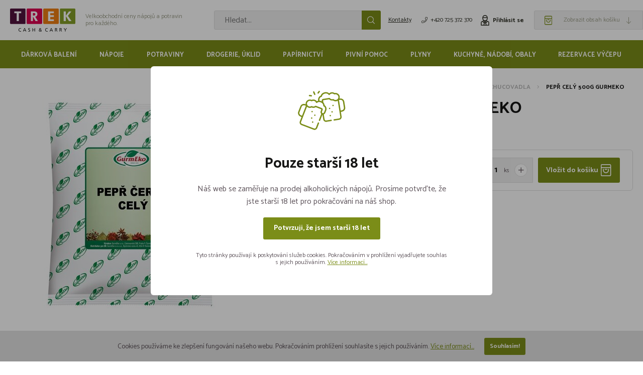

--- FILE ---
content_type: text/html; charset=UTF-8
request_url: https://www.treknapoje.cz/potraviny/koreni-dochucovadla/pepr-cely-500g-gurmeko
body_size: 19689
content:

<!DOCTYPE html>
<html>
<head>
    <meta charset="utf-8"/>
	    <link href="https://fonts.googleapis.com/css2?family=Catamaran:wght@400;700&display=swap" rel="stylesheet">

	        <link href="/css/3e823e4863833f8f4e4dfd7d0b5aa355.css?bd2b129d" rel="stylesheet" type="text/css" media="all"/>
	
	        <link rel="shortcut icon"
              href="https://images.treknapoje.cz/obr/favicon/2a3e2g44bdog/favicon-1.png"
              type="image/x-icon" />    
	        <link href="/scripts/fancybox2/jquery.fancybox.css" rel="stylesheet" type="text/css" media="all"/>
        <script src="/scripts/jquery.js" type="text/javascript" charset="utf-8"></script>
        <script src="/scripts/jquery-ui-1.9.2.custom.min.js" type="text/javascript" charset="utf-8"></script>
        <script src="/scripts/jquery.selectric.min.js"></script>
        <script src="/assets/plugins/bootstrap-datetimepicker/js/bootstrap-datetimepicker.js"></script>
	
    <meta name="keywords" content="Pepř Celý 500g GURMEKO, KOŘ0049, "/>
    <meta name="description" content=""/>
    <title>Pepř Celý 500g GURMEKO KOŘ0049 | Trek Cash &amp; Carry</title>
    <meta name="author" content="NETservis s.r.o"/>


    <meta name="MobileOptimized" content="width"/>
    <meta name="HandheldFriendly" content="true"/>
    <meta name="viewport" content="width=device-width, initial-scale=1.0, user-scalable=yes"/>

	<link rel="canonical" href="https://www.treknapoje.cz/potraviny/koreni-dochucovadla/pepr-cely-500g-gurmeko" /> <meta name="robots" content="index, follow">	<meta property="og:url" content="https://www.treknapoje.cz/potraviny/koreni-dochucovadla/pepr-cely-500g-gurmeko" /><meta property="og:type" content="product" /><meta property="og:title" content="Pepř Celý 500g GURMEKO" /><meta property="og:image" content="https://images.treknapoje.cz/obr/feedAndExternalApps/7ldrtfqe3p40/pepr-cely-500g-gurmeko.jpeg" /><meta property="og:image:height" content="1080" /><meta property="og:image:width" content="1047" />			<!-- Google Analytics -->
<script>
(function(i,s,o,g,r,a,m){i['GoogleAnalyticsObject']=r;i[r]=i[r]||function(){
(i[r].q=i[r].q||[]).push(arguments)},i[r].l=1*new Date();a=s.createElement(o),
m=s.getElementsByTagName(o)[0];a.async=1;a.src=g;m.parentNode.insertBefore(a,m)
})(window,document,'script','https://www.google-analytics.com/analytics.js','ga');

ga('create', 'UA-39145181-2', 'auto');
ga('send', 'pageview');
</script>
<!-- End Google Analytics -->	
	
    <!-- Google Tag Manager -->
    <!-- Auto event variable - pro spousteni auto eventu -->
    <!-- dataLayer.push({
    'event' => 'cokoliv, tak se to bude jmenovat v GTM - toto to spouští'
    }); -->
    <script>(function (w, d, s, l, i) {
            w[l] = w[l] || [];
            w[l].push({'gtm.start': new Date().getTime(), event: 'gtm.js'});
            var f = d.getElementsByTagName(s)[0], j = d.createElement(s), dl = l != 'dataLayer' ? '&l=' + l : '';
            j.async = true;
            j.src = 'https://www.googletagmanager.com/gtm.js?id=' + i + dl;
            f.parentNode.insertBefore(j, f);
        })(window, document, 'script', 'dataLayer', 'GTM-K9DSSKF');</script>

    <style>
        .ui-state-highlight {
            background: var(--secColor) !important;
        }
        .ui-state-active {
            background: var(--primColor) !important;
        }
        .ui-slider-handle.ui-state-default {
            background: var(--primColor) !important;
        }

        .ui_tpicker_unit_hide {
            display: none !important;
        }

        button.ui-datepicker-current { display: none; }
        button.ui-datepicker-close { display: none; }
    </style>
    <!-- End Google Tag Manager -->
</head>
<body class="cs xLayout">

<!-- Google Tag Manager (noscript) -->
<noscript>
    <iframe src="https://www.googletagmanager.com/ns.html?id=GTM-K9DSSKF"
            height="0" width="0" style="display:none;visibility:hidden"></iframe>
</noscript>
<!-- End Google Tag Manager (noscript) -->

        <!-- Facebook Pixel Code -->
    <script>
        !function(f,b,e,v,n,t,s){if(f.fbq)return;n=f.fbq=function(){n.callMethod?
            n.callMethod.apply(n,arguments):n.queue.push(arguments)};if(!f._fbq)f._fbq=n;
            n.push=n;n.loaded=!0;n.version='2.0';n.queue=[];t=b.createElement(e);t.async=!0;
            t.src=v;s=b.getElementsByTagName(e)[0];s.parentNode.insertBefore(t,s)}(window,
            document,'script','https://connect.facebook.net/en_US/fbevents.js');

        fbq('init', '376880986867104');
        fbq('track', "PageView");
    </script>
    <noscript><img height="1" width="1" style="display:none" src="https://www.facebook.com/tr?id=376880986867104&ev=PageView&noscript=1"/></noscript>
    <!-- End Facebook Pixel Code -->
            <script>
                        fbq('track', 'ViewContent', {
                content_name: 'Pepř Celý 500g GURMEKO',                content_category: 'Potraviny > Koření, dochucovadla',                content_ids: [2804],                                value: 329,                currency: 'CZK',                content_type: 'product'            });
        </script>
    
	<div id="MessagesCont" class="message" onclick="$('#MessagesCont').slideToggle();">
		<div class="message-in">
			<div class="note note-danger">
							</div>
		</div>
	</div>

	<div id="MessagesContError" class="message messageError" onclick="$('#MessagesContError').slideToggle();">
		<div class="message-in">
			<div class="note note-danger">
							</div>
		</div>
	</div>



<div id="cover" class="loading" style="display: none;">
    <div class="loader"></div>
</div>
<div id="page">
    <div id="base">
        <header>
			            <div class="header">
                <div class="section">
                    <div class="logo"><a class="logo__link" href="/"
                                         title="Úvodní stránka"><img
                                    src="/img/logo.svg"
                                    alt="Úvodní stránka"
                                    title="Úvodní stránka"/></a>
                        <div class="logo__claim">Velkoobchodní ceny nápojů a&nbsp;potravin pro&nbsp;každého.</div>
                    </div>

                    <form action="/vyhledavani" id="search" class="search serach--header">
                        <fieldset class="search__box">
                            <div class="search__form"><input name="search" autocomplete="off" id="searchInput"
                                                             class="search__input"
                                                             placeholder="Hledat..." type="text"
                                                             size="25"/>
                                <button type="submit" class="search__button" title="My account">
                                    <svg width="24" height="24" class="svgIcon">
                                        <use xlink:href="#icon-search"></use>
                                    </svg>
                                </button>
                            </div>
                            <div class="autocomplete" id="autocomplete"
                                 data-url="/vyhledavani-ajax" style="display: none;"></div>
                        </fieldset>
                        <div class="searchClose" onclick="$('#page').toggleClass('searchOn'); $('#search').fadeOut();"
                             title="Skrýt vyhledavání"><i class="fa fa-times"></i></div>
                    </form>

                    <div class="topBox">
                        <div class="topBtn topBtn--search"
                             onclick="$('#page').toggleClass('searchOn'); $('#search').fadeIn();"
                             title="Zobrazit vyhledaváni">
                            <svg width="24" height="24" class="svgIcon">
                                <use xlink:href="#icon-search"></use>
                            </svg>
                        </div>

						                        <a href="/kontakty"
                           title="Kontakty"
                           class="topBox__link">Kontakty</a>
                                                <a href="tel:" class="topBox__link topBox__link--phone"><i aria-hidden="true" class="fa minw fa-phone"></i>+420 725 372 370</a>
                        						    <div class="dialogBox dialogBox--login">
        <div class="upperBtn upperBtn--user" id="userButton" title="Přihlášení/Registrace">
            <svg width="24" height="24" class="svgIcon">
                <use xlink:href="#icon-user1"></use>
            </svg><span class="upperBtn__text">Přihlásit se</span></div>
        <div class="dialog dialog--login" id="loginBoxWindow">
            <div class="dialogIn">
                <form action="/prihlaseni" method="post">
                    <fieldset class="loginForm" id="formContainer_loginBoxForm">
                        <div class="boxHdr">Přihlášení</div>
                        <div class="loginForm__item"><input type="text" name="username" value="" placeholder="Váš e-mail"></div>
                        <div class="loginForm__item"><input type="password" name="password" value="" placeholder="Heslo"></div>
                        <div class="loginForm__item"><button type="submit" name="do-login" value="Přihlásit se" class="btn btn--loginForm" title=""><i class="fa fa-angle-right"></i><span class="btn__text">Přihlásit se</span></button></div>
                        <script type="text/javascript">
	$(function() {
		window.setTimeout(function() {
			captchaForm_loginBoxForm();
		}, 1000);
	});

	function captchaForm_loginBoxForm(){
		$.ajax({
			type: "post", url: "/CaptchaToken?formIdent=loginBoxForm",
			success: function (data) {
				$('#formContainer_loginBoxForm input[name="captchaToken"]').remove();
				$inp = $('<input type="hidden" name="captchaToken" value="">');
				$inp.val(data['token']);
				$('#formContainer_loginBoxForm').append($inp);
			},
			error: function (request, status, error) {
				console.log("err:"+request.responseText);
				window.setTimeout(function() {
					captchaForm_loginBoxForm();
				}, 1000);
			}
		});

	}
</script>                    </fieldset>

                </form>
                <div class="loginBtns">
                    <a href="/registrace" class="rr rr1"><i class="rr__ico fa fa-user-plus"></i><span class="rr__text">Registrace nového účtu</span></a>
                    <a href="/zapomenute-heslo" class="rr rr2"><i class="rr__ico fa fa-lock"></i><span class="rr__text">Zapomenuté heslo?</span></a>
                </div>
            </div>
        </div>
    </div>

						<div class="cartBox" id="cartBox" title="Košík">
	<div class="cart" id="cartLine"
     onclick="$('#cartWindow').slideToggle(); $(this).toggleClass('cart--active'); return false;">
    <div class="cart__amount">
        <svg width="15" height="21" class="svgIcon">
            <use xlink:href="#icon-cart"></use>
        </svg>
        <strong id="cartBox_priceByDefault">
			        </strong></div>
    <div class="cart__text">Zobrazit obsah košíku        <svg width="24" height="24" class="svgIcon">
            <use xlink:href="#icon-arrow-down"></use>
        </svg>
    </div>
</div>


<div class="dialog dialog--cart" id="cartWindow"
	 >
    <div class="dialogIn">
        <div class="cartWin">
            <div class="cartWin__hdr">
                <div><span id="cartBox_count"
						   style="display: none;">0            </span><span id="cartTitle">košík je prázdný</span>
                </div>
                <strong><span class="cartBox__amount" id="cartBox_priceByDefault2">
                    </span><span id="ndash"></span></strong>
            </div>
            <div class="cartWin__scroll">
				
								



								
				            </div>
        </div>
    </div>
</div>

<script>
    function refreshCartBoxPrice() {
        url = '/kosik-ajax?do-getInfo';
        $.getJSON(url, function (data) {
            if (parseInt(data.productsCount) <= 0) {
                $("#cartBox_priceByDefault").html("0");
                $("#cartBox_priceByDefault2").html("");
                $("#cartBox_count").hide();
                $("#cartTitle").html("košík je prázdný");
                $("#ndash").html("");
            } else {
                $("#cartBox_count").show();
                $("#cartBox_count").html(data.productsCount);
                $("#cartBox_price").html(data.formattedPriceProducts);
                $("#cartBox_priceVAT").html(data.formattedPriceVATProducts);
                $("#cartBox_priceByDefault").html(data.productsPriceByDefault);
                $("#cartBox_priceByDefault2").html(data.productsPriceByDefault);
                if (data.productsCount == 1) {
                    $("#cartTitle").html("položka za");
                } else if (data.productsCount > 1 && data.productsCount < 5) {
                    $("#cartTitle").html("položky za");
                } else {
                    $("#cartTitle").html("položek za");
                }
                $("#ndash").html(",&ndash;");
            }
        });

        $.post('/ajax-cart?do-getCartContent', function (data) {
            if (data.result == 'OK') {
                $('#cartBox').html(data.html);
            }
        });
    }

    function emptyCart() {
        url = '/kosik-ajax?do-deleteCart';
        $.getJSON(url, function (data) {
            $("#cartBox_count").html(0);
            $("#cartBox_price").html(data.formattedPrice);
            refreshCartBoxPrice();
            if (data.status == "OK") {
                $("#cartBoxMessage").removeClass("messageError");
                $("#cartBoxMessageText").html(data.message);
            } else {
                $("#cartBoxMessage").addClass("messageError");
                $("#cartBoxMessageText").html(data.message);
            }

            $("#cartBoxMessage").slideDown("fast");
            setTimeout(function () {
                $('#cartBoxMessage').slideUp();
            }, 5000);
        });
    }

    function deleteCartEntry(record, model) {
        if (typeof model == "undefined") {
            model = "Product";
            url = '/kosik-ajax?do-deleteEntryFromCart&record=' + record;
        } else {
            url = '/kosik-ajax?do-deleteEntryFromCart&record=' + record + '&model=' + model;
        }
        $("#cartBoxEntry-" + model + "-" + record).remove();

        $.getJSON(url, function (data) {
            refreshCartBoxPrice();
            if (data.status == "OK") {
                $("#cartBoxMessage").removeClass("messageError");
                $("#cartBoxMessageText").html(data.message);
            } else {
                $("#cartBoxMessage").addClass("messageError");
                $("#cartBoxMessageText").html(data.message);
            }

            $("#cartBoxMessage").slideDown("fast");
            setTimeout(function () {
                $('#cartBoxMessage').slideUp();
            }, 5000);
        });
    }
</script>

<script>
    $(document).ready(function () {
        $(".quantityInputCC").change(function () {
            url = '/ajax-cart?do-changeCart&cartRecord=::productid::&cartQuantity=::productStepQuantity::&cartModel=add&mess=1';
            url = url.replace("::productid::", $(this).closest(".productCartRow").attr("rel")) + "&cartModel=" + $(this).closest(".productCartRow").attr("data-model");
            url = url.replace("::productStepQuantity::", parseFloat($(this).val()));

            $.post(url, function (data) {
            }).complete(function () {
                $.post('/ajax-cart?do-getCartContent&show=true', function (data) {
                    if (data.result == 'OK') {
                        $('#cartBox').html(data.html);

                        if(window.location.pathname == '/kosik') {
                            url = '/kosik';
                            window.location = url;
                        }
                    }
                });
            });
            return false;
        });

        $(".quantityUpCC").click(function () {
            url = '/ajax-cart?do-changeCart&cartRecord=::productid::&cartQuantity=::productStepQuantity::';
            url = url.replace("::productStepQuantity::", "|" + parseFloat($(this).closest(".productCartRow").data("stepquantity")));
            url = url.replace("::productid::", $(this).closest(".productCartRow").attr("rel")) + "&cartModel=" + $(this).closest(".productCartRow").attr("data-model");

            $.post(url, function (data2) {
            }).complete(function () {
                $.post('/ajax-cart?do-getCartContent&show=true', function (data) {
                    if (data.result == 'OK') {
                        $('#cartBox').html(data.html);

                        if(window.location.pathname == '/kosik') {
                            url = '/kosik';
                            window.location = url;
                        }
                    }
                })
            });
            return false;
        });

        $(".quantityDownCC").click(function () {
            url = '/ajax-cart?do-changeCart&cartRecord=::productid::&cartQuantity=::productStepQuantity::';
            url = url.replace("::productStepQuantity::", "-" + parseFloat($(this).closest(".productCartRow").data("stepquantity")));
            url = url.replace("::productid::", $(this).closest(".productCartRow").attr("rel")) + "&cartModel=" + $(this).closest(".productCartRow").attr("data-model");

            $.post(url, function (data2) {
            });

            $.post('/ajax-cart?do-getCartContent&show=true', function (data) {
                if (data.result == 'OK') {
                    $('#cartBox').html(data.html);

                    if(window.location.pathname == '/kosik') {
                        url = '/kosik';
                        window.location = url;
                    }
                }
            });
            return false;
        });

        $(".removeLoan").click(function () {

            $.post('/ajax-cart?do-removeLoan', function (data) {
            });

            $.post('/ajax-cart?do-getCartContent&show=true', function (data) {
                if (data.result == 'OK') {
                    $('#cartBox').html(data.html);

                    if(window.location.pathname == '/kosik') {
                        url = '/kosik';
                        window.location = url;
                    }
                }
            });
            return false;
        });

        $(".removeProductCC").click(function () {
            url = '/ajax-cart?do-changeCart&cartRecord=::productid::&cartQuantity=0';
            url = url.replace("::productid::", $(this).attr("rel")) + "&cartModel=" + $(this).attr("data-model");
            $.post(url, function (data) {
            });

            $.post('/ajax-cart?do-getCartContent&show=true', function (data) {
                if (data.result == 'OK') {
                    $('#cartBox').html(data.html);

                    if(window.location.pathname == '/kosik') {
                        url = '/kosik';
                        window.location = url;
                    }
                }
            });
            return false;
        });

    });

    function disallowOrderAlert() {
        //$(".outOfStock .helpDialog").fadeIn();
        //$(".outOfStock h4 a").removeClass("textPulsate").addClass("textPulsate");
        //setTimeout(function(){$(".outOfStock h4 a").removeClass("textPulsate");}, 3000);
        //setTimeout(function(){$(".outOfStock .helpDialog").fadeOut();}, 3000);
    }
</script></div>



<div id="cartBoxMessage" class="message" onclick="$('#cartBoxMessage').slideToggle();">
    <div class="message-in">
        <div class="note note-danger" id="cartBoxMessageText">

        </div>
    </div>
</div>                    </div>
                </div>
            </div>


            <nav class="topNav" id="topNav">
                <div class="section">
                    <div class="topNavIn">
										            <ul class="topNavLvl1">
																		                    <li class="topNavLvl1__item subex ">
                        <a class="topNavLvl1__link "
                           href="/darkova-baleni-3">Dárková balení                        </a>
													                                <div class="submenu">
                                    <div class="submenuIn">
                                        <ul class="topNavLvl2">
																						                <li class="topNavLvl2__item ">
                        <a class="topNavLvl2__link"
                           href="/darkova-baleni-3/brandy">

							                            <span class="topNavLvl2__img">
                                <img src="/img/noimage.svg" width="70" height="70" data-loadimage="https://images.treknapoje.cz/obr/MenuThumb/4i1qtgqn1n00/brandy-1.png" data-srcset="https://images.treknapoje.cz/obr/MenuThumb/4i1qtgqn1n00/brandy-1.png 1x, https://images.treknapoje.cz/obr/MenuThumbRet/4i1qtgqn1n00/brandy-1.png 2x" alt="Brandy">
                            </span>
							
                            <span class="topNavLvl2__txt">Brandy</span></a>
                        </a>
                </li>
							                <li class="topNavLvl2__item ">
                        <a class="topNavLvl2__link"
                           href="/darkova-baleni-3/giny">

							                            <span class="topNavLvl2__img">
                                <img src="/img/noimage.svg" width="70" height="70" data-loadimage="https://images.treknapoje.cz/obr/MenuThumb/3hpte1a4ttv0/giny-1.png" data-srcset="https://images.treknapoje.cz/obr/MenuThumb/3hpte1a4ttv0/giny-1.png 1x, https://images.treknapoje.cz/obr/MenuThumbRet/3hpte1a4ttv0/giny-1.png 2x" alt="Giny">
                            </span>
							
                            <span class="topNavLvl2__txt">Giny</span></a>
                        </a>
                </li>
							                <li class="topNavLvl2__item ">
                        <a class="topNavLvl2__link"
                           href="/darkova-baleni-3/likery">

							                            <span class="topNavLvl2__img">
                                <img src="/img/noimage.svg" width="70" height="70" data-loadimage="https://images.treknapoje.cz/obr/MenuThumb/63huu3ebh4m0/likery-1.png" data-srcset="https://images.treknapoje.cz/obr/MenuThumb/63huu3ebh4m0/likery-1.png 1x, https://images.treknapoje.cz/obr/MenuThumbRet/63huu3ebh4m0/likery-1.png 2x" alt="Likéry">
                            </span>
							
                            <span class="topNavLvl2__txt">Likéry</span></a>
                        </a>
                </li>
							                <li class="topNavLvl2__item ">
                        <a class="topNavLvl2__link"
                           href="/darkova-baleni-3/palenky">

							                            <span class="topNavLvl2__img">
                                <img src="/img/noimage.svg" width="70" height="70" data-loadimage="https://images.treknapoje.cz/obr/MenuThumb/9mu0hrqoa4u0/palenky-1.png" data-srcset="https://images.treknapoje.cz/obr/MenuThumb/9mu0hrqoa4u0/palenky-1.png 1x, https://images.treknapoje.cz/obr/MenuThumbRet/9mu0hrqoa4u0/palenky-1.png 2x" alt="Pálenky">
                            </span>
							
                            <span class="topNavLvl2__txt">Pálenky</span></a>
                        </a>
                </li>
							                <li class="topNavLvl2__item ">
                        <a class="topNavLvl2__link"
                           href="/darkova-baleni-3/ostatni">

							
                            <span class="topNavLvl2__txt">Ostatní</span></a>
                        </a>
                </li>
							                <li class="topNavLvl2__item ">
                        <a class="topNavLvl2__link"
                           href="/darkova-baleni-3/pivo">

							                            <span class="topNavLvl2__img">
                                <img src="/img/noimage.svg" width="70" height="70" data-loadimage="https://images.treknapoje.cz/obr/MenuThumb/71r9uuau9bp0/pivo-1.png" data-srcset="https://images.treknapoje.cz/obr/MenuThumb/71r9uuau9bp0/pivo-1.png 1x, https://images.treknapoje.cz/obr/MenuThumbRet/71r9uuau9bp0/pivo-1.png 2x" alt="Pivo">
                            </span>
							
                            <span class="topNavLvl2__txt">Pivo</span></a>
                        </a>
                </li>
							                <li class="topNavLvl2__item ">
                        <a class="topNavLvl2__link"
                           href="/darkova-baleni-3/rumy">

							                            <span class="topNavLvl2__img">
                                <img src="/img/noimage.svg" width="70" height="70" data-loadimage="https://images.treknapoje.cz/obr/MenuThumb/6ojvfd4egjc0/rumy-1.png" data-srcset="https://images.treknapoje.cz/obr/MenuThumb/6ojvfd4egjc0/rumy-1.png 1x, https://images.treknapoje.cz/obr/MenuThumbRet/6ojvfd4egjc0/rumy-1.png 2x" alt="Rumy">
                            </span>
							
                            <span class="topNavLvl2__txt">Rumy</span></a>
                        </a>
                </li>
							                <li class="topNavLvl2__item ">
                        <a class="topNavLvl2__link"
                           href="/darkova-baleni-3/tequily">

							                            <span class="topNavLvl2__img">
                                <img src="/img/noimage.svg" width="70" height="70" data-loadimage="https://images.treknapoje.cz/obr/MenuThumb/7ieh1ebrc8o0/tequily-1.png" data-srcset="https://images.treknapoje.cz/obr/MenuThumb/7ieh1ebrc8o0/tequily-1.png 1x, https://images.treknapoje.cz/obr/MenuThumbRet/7ieh1ebrc8o0/tequily-1.png 2x" alt="Tequily">
                            </span>
							
                            <span class="topNavLvl2__txt">Tequily</span></a>
                        </a>
                </li>
							                <li class="topNavLvl2__item ">
                        <a class="topNavLvl2__link"
                           href="/darkova-baleni-3/tuzemaky">

							                            <span class="topNavLvl2__img">
                                <img src="/img/noimage.svg" width="70" height="70" data-loadimage="https://images.treknapoje.cz/obr/MenuThumb/25vnh8dmaidg/tuzemaky-1.png" data-srcset="https://images.treknapoje.cz/obr/MenuThumb/25vnh8dmaidg/tuzemaky-1.png 1x, https://images.treknapoje.cz/obr/MenuThumbRet/25vnh8dmaidg/tuzemaky-1.png 2x" alt="Tuzemáky">
                            </span>
							
                            <span class="topNavLvl2__txt">Tuzemáky</span></a>
                        </a>
                </li>
							                <li class="topNavLvl2__item ">
                        <a class="topNavLvl2__link"
                           href="/darkova-baleni-3/vino-sampanske-sekty">

							                            <span class="topNavLvl2__img">
                                <img src="/img/noimage.svg" width="70" height="70" data-loadimage="https://images.treknapoje.cz/obr/MenuThumb/6mm29et4o620/vino-sampanske-sekty.png" data-srcset="https://images.treknapoje.cz/obr/MenuThumb/6mm29et4o620/vino-sampanske-sekty.png 1x, https://images.treknapoje.cz/obr/MenuThumbRet/6mm29et4o620/vino-sampanske-sekty.png 2x" alt="Víno, Šampaňské, Sekty">
                            </span>
							
                            <span class="topNavLvl2__txt">Víno, Šampaňské, Sekty</span></a>
                        </a>
                </li>
							                <li class="topNavLvl2__item ">
                        <a class="topNavLvl2__link"
                           href="/darkova-baleni-3/vodky">

							                            <span class="topNavLvl2__img">
                                <img src="/img/noimage.svg" width="70" height="70" data-loadimage="https://images.treknapoje.cz/obr/MenuThumb/4h5l0qqpneo0/vodky-1.png" data-srcset="https://images.treknapoje.cz/obr/MenuThumb/4h5l0qqpneo0/vodky-1.png 1x, https://images.treknapoje.cz/obr/MenuThumbRet/4h5l0qqpneo0/vodky-1.png 2x" alt="Vodky">
                            </span>
							
                            <span class="topNavLvl2__txt">Vodky</span></a>
                        </a>
                </li>
							                <li class="topNavLvl2__item ">
                        <a class="topNavLvl2__link"
                           href="/darkova-baleni-3/whisky">

							                            <span class="topNavLvl2__img">
                                <img src="/img/noimage.svg" width="70" height="70" data-loadimage="https://images.treknapoje.cz/obr/MenuThumb/31olbp1ctn40/whisky-1.png" data-srcset="https://images.treknapoje.cz/obr/MenuThumb/31olbp1ctn40/whisky-1.png 1x, https://images.treknapoje.cz/obr/MenuThumbRet/31olbp1ctn40/whisky-1.png 2x" alt="Whisky">
                            </span>
							
                            <span class="topNavLvl2__txt">Whisky</span></a>
                        </a>
                </li>
						                                        </ul>
                                    </div>
                                </div>
													                    </li>
														                    <li class="topNavLvl1__item subex ">
                        <a class="topNavLvl1__link "
                           href="/napoje">Nápoje                        </a>
													                                <div class="submenu">
                                    <div class="submenuIn">
                                        <ul class="topNavLvl2">
																						                <li class="topNavLvl2__item ">
                        <a class="topNavLvl2__link"
                           href="/napoje/pivo">

							                            <span class="topNavLvl2__img">
                                <img src="/img/noimage.svg" width="70" height="70" data-loadimage="https://images.treknapoje.cz/obr/MenuThumb/2gr8rc6qn2gg/pivo.png" data-srcset="https://images.treknapoje.cz/obr/MenuThumb/2gr8rc6qn2gg/pivo.png 1x, https://images.treknapoje.cz/obr/MenuThumbRet/2gr8rc6qn2gg/pivo.png 2x" alt="Pivo">
                            </span>
							
                            <span class="topNavLvl2__txt">Pivo</span></a>
                        </a>
                </li>
							                <li class="topNavLvl2__item ">
                        <a class="topNavLvl2__link"
                           href="/napoje/sekty-a-sampanske">

							                            <span class="topNavLvl2__img">
                                <img src="/img/noimage.svg" width="70" height="70" data-loadimage="https://images.treknapoje.cz/obr/MenuThumb/43jbgqifjt80/sekty-a-sampanske.png" data-srcset="https://images.treknapoje.cz/obr/MenuThumb/43jbgqifjt80/sekty-a-sampanske.png 1x, https://images.treknapoje.cz/obr/MenuThumbRet/43jbgqifjt80/sekty-a-sampanske.png 2x" alt="Sekty a šampaňské">
                            </span>
							
                            <span class="topNavLvl2__txt">Sekty a šampaňské</span></a>
                        </a>
                </li>
							                <li class="topNavLvl2__item ">
                        <a class="topNavLvl2__link"
                           href="/napoje/vina">

							                            <span class="topNavLvl2__img">
                                <img src="/img/noimage.svg" width="70" height="70" data-loadimage="https://images.treknapoje.cz/obr/MenuThumb/27028pdvuebg/vina.png" data-srcset="https://images.treknapoje.cz/obr/MenuThumb/27028pdvuebg/vina.png 1x, https://images.treknapoje.cz/obr/MenuThumbRet/27028pdvuebg/vina.png 2x" alt="Vína">
                            </span>
							
                            <span class="topNavLvl2__txt">Vína</span></a>
                        </a>
                </li>
							                <li class="topNavLvl2__item ">
                        <a class="topNavLvl2__link"
                           href="/napoje/limonady">

							                            <span class="topNavLvl2__img">
                                <img src="/img/noimage.svg" width="70" height="70" data-loadimage="https://images.treknapoje.cz/obr/MenuThumb/1kl7k3i14e88/limonady-1.png" data-srcset="https://images.treknapoje.cz/obr/MenuThumb/1kl7k3i14e88/limonady-1.png 1x, https://images.treknapoje.cz/obr/MenuThumbRet/1kl7k3i14e88/limonady-1.png 2x" alt="Limonády">
                            </span>
							
                            <span class="topNavLvl2__txt">Limonády</span></a>
                        </a>
                </li>
							                <li class="topNavLvl2__item ">
                        <a class="topNavLvl2__link"
                           href="/napoje/energeticke-napoje">

							                            <span class="topNavLvl2__img">
                                <img src="/img/noimage.svg" width="70" height="70" data-loadimage="https://images.treknapoje.cz/obr/MenuThumb/65o54cckkoj0/energeticke-napoje.png" data-srcset="https://images.treknapoje.cz/obr/MenuThumb/65o54cckkoj0/energeticke-napoje.png 1x, https://images.treknapoje.cz/obr/MenuThumbRet/65o54cckkoj0/energeticke-napoje.png 2x" alt="Energetické nápoje">
                            </span>
							
                            <span class="topNavLvl2__txt">Energetické nápoje</span></a>
                        </a>
                </li>
							                <li class="topNavLvl2__item ">
                        <a class="topNavLvl2__link"
                           href="/napoje/vody">

							                            <span class="topNavLvl2__img">
                                <img src="/img/noimage.svg" width="70" height="70" data-loadimage="https://images.treknapoje.cz/obr/MenuThumb/1vt8die3m3f8/vody.png" data-srcset="https://images.treknapoje.cz/obr/MenuThumb/1vt8die3m3f8/vody.png 1x, https://images.treknapoje.cz/obr/MenuThumbRet/1vt8die3m3f8/vody.png 2x" alt="Vody">
                            </span>
							
                            <span class="topNavLvl2__txt">Vody</span></a>
                        </a>
                </li>
							                <li class="topNavLvl2__item ">
                        <a class="topNavLvl2__link"
                           href="/napoje/dzusy-mosty">

							                            <span class="topNavLvl2__img">
                                <img src="/img/noimage.svg" width="70" height="70" data-loadimage="https://images.treknapoje.cz/obr/MenuThumb/78daueshsuh0/dzusy-mosty-1.png" data-srcset="https://images.treknapoje.cz/obr/MenuThumb/78daueshsuh0/dzusy-mosty-1.png 1x, https://images.treknapoje.cz/obr/MenuThumbRet/78daueshsuh0/dzusy-mosty-1.png 2x" alt="Džusy, mošty">
                            </span>
							
                            <span class="topNavLvl2__txt">Džusy, mošty</span></a>
                        </a>
                </li>
							                <li class="topNavLvl2__item ">
                        <a class="topNavLvl2__link"
                           href="/napoje/lihoviny">

							                            <span class="topNavLvl2__img">
                                <img src="/img/noimage.svg" width="70" height="70" data-loadimage="https://images.treknapoje.cz/obr/MenuThumb/luojm3ng7uo0/lihoviny.png" data-srcset="https://images.treknapoje.cz/obr/MenuThumb/luojm3ng7uo0/lihoviny.png 1x, https://images.treknapoje.cz/obr/MenuThumbRet/luojm3ng7uo0/lihoviny.png 2x" alt="Lihoviny">
                            </span>
							
                            <span class="topNavLvl2__txt">Lihoviny</span></a>
                        </a>
                </li>
							                <li class="topNavLvl2__item ">
                        <a class="topNavLvl2__link"
                           href="/napoje/sirupy">

							                            <span class="topNavLvl2__img">
                                <img src="/img/noimage.svg" width="70" height="70" data-loadimage="https://images.treknapoje.cz/obr/MenuThumb/62iu6l0kfhg0/sirupy.png" data-srcset="https://images.treknapoje.cz/obr/MenuThumb/62iu6l0kfhg0/sirupy.png 1x, https://images.treknapoje.cz/obr/MenuThumbRet/62iu6l0kfhg0/sirupy.png 2x" alt="Sirupy">
                            </span>
							
                            <span class="topNavLvl2__txt">Sirupy</span></a>
                        </a>
                </li>
							                <li class="topNavLvl2__item ">
                        <a class="topNavLvl2__link"
                           href="/napoje/kava-caj-teple-napoje">

							                            <span class="topNavLvl2__img">
                                <img src="/img/noimage.svg" width="70" height="70" data-loadimage="https://images.treknapoje.cz/obr/MenuThumb/75gsavl0pec0/kava-caj-teple-napoje.png" data-srcset="https://images.treknapoje.cz/obr/MenuThumb/75gsavl0pec0/kava-caj-teple-napoje.png 1x, https://images.treknapoje.cz/obr/MenuThumbRet/75gsavl0pec0/kava-caj-teple-napoje.png 2x" alt="Káva, čaj, teplé nápoje">
                            </span>
							
                            <span class="topNavLvl2__txt">Káva, čaj, teplé nápoje</span></a>
                        </a>
                </li>
						                                        </ul>
                                    </div>
                                </div>
													                    </li>
														                    <li class="topNavLvl1__item subex ">
                        <a class="topNavLvl1__link "
                           href="/potraviny">Potraviny                        </a>
													                                <div class="submenu">
                                    <div class="submenuIn">
                                        <ul class="topNavLvl2">
																						                <li class="topNavLvl2__item ">
                        <a class="topNavLvl2__link"
                           href="/potraviny/cukrovinky-a-zvykacky">

							                            <span class="topNavLvl2__img">
                                <img src="/img/noimage.svg" width="70" height="70" data-loadimage="https://images.treknapoje.cz/obr/MenuThumb/1htv80i1u17o/cukrovinky-a-zvykacky.png" data-srcset="https://images.treknapoje.cz/obr/MenuThumb/1htv80i1u17o/cukrovinky-a-zvykacky.png 1x, https://images.treknapoje.cz/obr/MenuThumbRet/1htv80i1u17o/cukrovinky-a-zvykacky.png 2x" alt="Cukrovinky a žvýkačky">
                            </span>
							
                            <span class="topNavLvl2__txt">Cukrovinky a žvýkačky</span></a>
                        </a>
                </li>
							                <li class="topNavLvl2__item ">
                        <a class="topNavLvl2__link"
                           href="/potraviny/chlazene">

							                            <span class="topNavLvl2__img">
                                <img src="/img/noimage.svg" width="70" height="70" data-loadimage="https://images.treknapoje.cz/obr/MenuThumb/72kdipuik9k0/chlazene.png" data-srcset="https://images.treknapoje.cz/obr/MenuThumb/72kdipuik9k0/chlazene.png 1x, https://images.treknapoje.cz/obr/MenuThumbRet/72kdipuik9k0/chlazene.png 2x" alt="Chlazené">
                            </span>
							
                            <span class="topNavLvl2__txt">Chlazené</span></a>
                        </a>
                </li>
							                <li class="topNavLvl2__item ">
                        <a class="topNavLvl2__link"
                           href="/potraviny/kompoty-dzemy-med">

							                            <span class="topNavLvl2__img">
                                <img src="/img/noimage.svg" width="70" height="70" data-loadimage="https://images.treknapoje.cz/obr/MenuThumb/1de26fs0vm20/kompoty-dzemy-med.png" data-srcset="https://images.treknapoje.cz/obr/MenuThumb/1de26fs0vm20/kompoty-dzemy-med.png 1x, https://images.treknapoje.cz/obr/MenuThumbRet/1de26fs0vm20/kompoty-dzemy-med.png 2x" alt="Kompoty, džemy, med">
                            </span>
							
                            <span class="topNavLvl2__txt">Kompoty, džemy, med</span></a>
                        </a>
                </li>
							                <li class="topNavLvl2__item ">
                        <a class="topNavLvl2__link"
                           href="/potraviny/koreni-dochucovadla">

							                            <span class="topNavLvl2__img">
                                <img src="/img/noimage.svg" width="70" height="70" data-loadimage="https://images.treknapoje.cz/obr/MenuThumb/4l0og7gv4a50/koreni-dochucovadla.png" data-srcset="https://images.treknapoje.cz/obr/MenuThumb/4l0og7gv4a50/koreni-dochucovadla.png 1x, https://images.treknapoje.cz/obr/MenuThumbRet/4l0og7gv4a50/koreni-dochucovadla.png 2x" alt="Koření, dochucovadla">
                            </span>
							
                            <span class="topNavLvl2__txt">Koření, dochucovadla</span></a>
                        </a>
                </li>
							                <li class="topNavLvl2__item ">
                        <a class="topNavLvl2__link"
                           href="/potraviny/mouka-cukr-sul">

							                            <span class="topNavLvl2__img">
                                <img src="/img/noimage.svg" width="70" height="70" data-loadimage="https://images.treknapoje.cz/obr/MenuThumb/4mc9qplaqmt0/mouka-cukr-sul.png" data-srcset="https://images.treknapoje.cz/obr/MenuThumb/4mc9qplaqmt0/mouka-cukr-sul.png 1x, https://images.treknapoje.cz/obr/MenuThumbRet/4mc9qplaqmt0/mouka-cukr-sul.png 2x" alt="Mouka, cukr, sůl">
                            </span>
							
                            <span class="topNavLvl2__txt">Mouka, cukr, sůl</span></a>
                        </a>
                </li>
							                <li class="topNavLvl2__item ">
                        <a class="topNavLvl2__link"
                           href="/potraviny/mrazene">

							                            <span class="topNavLvl2__img">
                                <img src="/img/noimage.svg" width="70" height="70" data-loadimage="https://images.treknapoje.cz/obr/MenuThumb/5vlug6dr9d40/mrazene.png" data-srcset="https://images.treknapoje.cz/obr/MenuThumb/5vlug6dr9d40/mrazene.png 1x, https://images.treknapoje.cz/obr/MenuThumbRet/5vlug6dr9d40/mrazene.png 2x" alt="Mražené">
                            </span>
							
                            <span class="topNavLvl2__txt">Mražené</span></a>
                        </a>
                </li>
							                <li class="topNavLvl2__item ">
                        <a class="topNavLvl2__link"
                           href="/potraviny/ostatni">

							
                            <span class="topNavLvl2__txt">Ostatní</span></a>
                        </a>
                </li>
							                <li class="topNavLvl2__item ">
                        <a class="topNavLvl2__link"
                           href="/potraviny/ovoce-a-zelenina">

							                            <span class="topNavLvl2__img">
                                <img src="/img/noimage.svg" width="70" height="70" data-loadimage="https://images.treknapoje.cz/obr/MenuThumb/47tqoi5nnb50/ovoce-a-zelenina.png" data-srcset="https://images.treknapoje.cz/obr/MenuThumb/47tqoi5nnb50/ovoce-a-zelenina.png 1x, https://images.treknapoje.cz/obr/MenuThumbRet/47tqoi5nnb50/ovoce-a-zelenina.png 2x" alt="Ovoce a Zelenina">
                            </span>
							
                            <span class="topNavLvl2__txt">Ovoce a Zelenina</span></a>
                        </a>
                </li>
							                <li class="topNavLvl2__item ">
                        <a class="topNavLvl2__link"
                           href="/potraviny/pochutiny">

							                            <span class="topNavLvl2__img">
                                <img src="/img/noimage.svg" width="70" height="70" data-loadimage="https://images.treknapoje.cz/obr/MenuThumb/37haf6fn5l60/pochutiny.png" data-srcset="https://images.treknapoje.cz/obr/MenuThumb/37haf6fn5l60/pochutiny.png 1x, https://images.treknapoje.cz/obr/MenuThumbRet/37haf6fn5l60/pochutiny.png 2x" alt="Pochutiny">
                            </span>
							
                            <span class="topNavLvl2__txt">Pochutiny</span></a>
                        </a>
                </li>
							                <li class="topNavLvl2__item ">
                        <a class="topNavLvl2__link"
                           href="/potraviny/sterilovana-zelenina">

							                            <span class="topNavLvl2__img">
                                <img src="/img/noimage.svg" width="70" height="70" data-loadimage="https://images.treknapoje.cz/obr/MenuThumb/68bg1c3k0af0/sterilovana-zelenina.png" data-srcset="https://images.treknapoje.cz/obr/MenuThumb/68bg1c3k0af0/sterilovana-zelenina.png 1x, https://images.treknapoje.cz/obr/MenuThumbRet/68bg1c3k0af0/sterilovana-zelenina.png 2x" alt="Sterilovaná zelenina">
                            </span>
							
                            <span class="topNavLvl2__txt">Sterilovaná zelenina</span></a>
                        </a>
                </li>
							                <li class="topNavLvl2__item ">
                        <a class="topNavLvl2__link"
                           href="/potraviny/testoviny-ryze-prilohy">

							                            <span class="topNavLvl2__img">
                                <img src="/img/noimage.svg" width="70" height="70" data-loadimage="https://images.treknapoje.cz/obr/MenuThumb/5uk70flggc70/testoviny-ryze-prilohy.png" data-srcset="https://images.treknapoje.cz/obr/MenuThumb/5uk70flggc70/testoviny-ryze-prilohy.png 1x, https://images.treknapoje.cz/obr/MenuThumbRet/5uk70flggc70/testoviny-ryze-prilohy.png 2x" alt="Těstoviny, rýže, přílohy">
                            </span>
							
                            <span class="topNavLvl2__txt">Těstoviny, rýže, přílohy</span></a>
                        </a>
                </li>
							                <li class="topNavLvl2__item ">
                        <a class="topNavLvl2__link"
                           href="/potraviny/tuky-oleje">

							                            <span class="topNavLvl2__img">
                                <img src="/img/noimage.svg" width="70" height="70" data-loadimage="https://images.treknapoje.cz/obr/MenuThumb/5r3g51kisla0/tuky-oleje.png" data-srcset="https://images.treknapoje.cz/obr/MenuThumb/5r3g51kisla0/tuky-oleje.png 1x, https://images.treknapoje.cz/obr/MenuThumbRet/5r3g51kisla0/tuky-oleje.png 2x" alt="Tuky, oleje">
                            </span>
							
                            <span class="topNavLvl2__txt">Tuky, oleje</span></a>
                        </a>
                </li>
						                                        </ul>
                                    </div>
                                </div>
													                    </li>
														                    <li class="topNavLvl1__item subex ">
                        <a class="topNavLvl1__link "
                           href="/drogerie-uklid">Drogerie, úklid                        </a>
													                                <div class="submenu">
                                    <div class="submenuIn">
                                        <ul class="topNavLvl2">
																						                <li class="topNavLvl2__item ">
                        <a class="topNavLvl2__link"
                           href="/drogerie-uklid/hygiena-wc">

							                            <span class="topNavLvl2__img">
                                <img src="/img/noimage.svg" width="70" height="70" data-loadimage="https://images.treknapoje.cz/obr/MenuThumb/3pb1ebfmknug/hygiena-wc.png" data-srcset="https://images.treknapoje.cz/obr/MenuThumb/3pb1ebfmknug/hygiena-wc.png 1x, https://images.treknapoje.cz/obr/MenuThumbRet/3pb1ebfmknug/hygiena-wc.png 2x" alt="Hygiena, WC">
                            </span>
							
                            <span class="topNavLvl2__txt">Hygiena, WC</span></a>
                        </a>
                </li>
							                <li class="topNavLvl2__item ">
                        <a class="topNavLvl2__link"
                           href="/drogerie-uklid/ostatni">

							                            <span class="topNavLvl2__img">
                                <img src="/img/noimage.svg" width="70" height="70" data-loadimage="https://images.treknapoje.cz/obr/MenuThumb/28437h44rl70/ostatni-1.png" data-srcset="https://images.treknapoje.cz/obr/MenuThumb/28437h44rl70/ostatni-1.png 1x, https://images.treknapoje.cz/obr/MenuThumbRet/28437h44rl70/ostatni-1.png 2x" alt="Ostatní">
                            </span>
							
                            <span class="topNavLvl2__txt">Ostatní</span></a>
                        </a>
                </li>
							                <li class="topNavLvl2__item ">
                        <a class="topNavLvl2__link"
                           href="/drogerie-uklid/papirove-vyrobky">

							                            <span class="topNavLvl2__img">
                                <img src="/img/noimage.svg" width="70" height="70" data-loadimage="https://images.treknapoje.cz/obr/MenuThumb/136t8ou7j320/papirove-vyrobky.png" data-srcset="https://images.treknapoje.cz/obr/MenuThumb/136t8ou7j320/papirove-vyrobky.png 1x, https://images.treknapoje.cz/obr/MenuThumbRet/136t8ou7j320/papirove-vyrobky.png 2x" alt="Papírové výrobky">
                            </span>
							
                            <span class="topNavLvl2__txt">Papírové výrobky</span></a>
                        </a>
                </li>
							                <li class="topNavLvl2__item ">
                        <a class="topNavLvl2__link"
                           href="/drogerie-uklid/praci-a-myci-prostredky">

							                            <span class="topNavLvl2__img">
                                <img src="/img/noimage.svg" width="70" height="70" data-loadimage="https://images.treknapoje.cz/obr/MenuThumb/3uhd0eu7mft0/praci-a-myci-prostredky.png" data-srcset="https://images.treknapoje.cz/obr/MenuThumb/3uhd0eu7mft0/praci-a-myci-prostredky.png 1x, https://images.treknapoje.cz/obr/MenuThumbRet/3uhd0eu7mft0/praci-a-myci-prostredky.png 2x" alt="Prací a mycí prostředky">
                            </span>
							
                            <span class="topNavLvl2__txt">Prací a mycí prostředky</span></a>
                        </a>
                </li>
							                <li class="topNavLvl2__item ">
                        <a class="topNavLvl2__link"
                           href="/drogerie-uklid/pece-o-telo">

							
                            <span class="topNavLvl2__txt">Péče o tělo</span></a>
                        </a>
                </li>
							                <li class="topNavLvl2__item ">
                        <a class="topNavLvl2__link"
                           href="/drogerie-uklid/uklid">

							                            <span class="topNavLvl2__img">
                                <img src="/img/noimage.svg" width="70" height="70" data-loadimage="https://images.treknapoje.cz/obr/MenuThumb/33l2c5tibie0/uklid.png" data-srcset="https://images.treknapoje.cz/obr/MenuThumb/33l2c5tibie0/uklid.png 1x, https://images.treknapoje.cz/obr/MenuThumbRet/33l2c5tibie0/uklid.png 2x" alt="Úklid">
                            </span>
							
                            <span class="topNavLvl2__txt">Úklid</span></a>
                        </a>
                </li>
						                                        </ul>
                                    </div>
                                </div>
													                    </li>
														                    <li class="topNavLvl1__item subex ">
                        <a class="topNavLvl1__link "
                           href="/papirnictvi">Papírnictví                        </a>
													                                <div class="submenu">
                                    <div class="submenuIn">
                                        <ul class="topNavLvl2">
																						                <li class="topNavLvl2__item ">
                        <a class="topNavLvl2__link"
                           href="/papirnictvi/ostatni">

							                            <span class="topNavLvl2__img">
                                <img src="/img/noimage.svg" width="70" height="70" data-loadimage="https://images.treknapoje.cz/obr/MenuThumb/1ahpb92437ro/ostatni.png" data-srcset="https://images.treknapoje.cz/obr/MenuThumb/1ahpb92437ro/ostatni.png 1x, https://images.treknapoje.cz/obr/MenuThumbRet/1ahpb92437ro/ostatni.png 2x" alt="Ostatní">
                            </span>
							
                            <span class="topNavLvl2__txt">Ostatní</span></a>
                        </a>
                </li>
							                <li class="topNavLvl2__item ">
                        <a class="topNavLvl2__link"
                           href="/papirnictvi/baterie">

							
                            <span class="topNavLvl2__txt">Baterie</span></a>
                        </a>
                </li>
							                <li class="topNavLvl2__item ">
                        <a class="topNavLvl2__link"
                           href="/papirnictvi/pokladni-pasky">

							                            <span class="topNavLvl2__img">
                                <img src="/img/noimage.svg" width="70" height="70" data-loadimage="https://images.treknapoje.cz/obr/MenuThumb/5g5porojhbh0/pokladni-pasky.png" data-srcset="https://images.treknapoje.cz/obr/MenuThumb/5g5porojhbh0/pokladni-pasky.png 1x, https://images.treknapoje.cz/obr/MenuThumbRet/5g5porojhbh0/pokladni-pasky.png 2x" alt="Pokladní pásky">
                            </span>
							
                            <span class="topNavLvl2__txt">Pokladní pásky</span></a>
                        </a>
                </li>
						                                        </ul>
                                    </div>
                                </div>
													                    </li>
														                    <li class="topNavLvl1__item subex ">
                        <a class="topNavLvl1__link "
                           href="/pivni-pomoc">Pivní pomoc                        </a>
													                                <div class="submenu">
                                    <div class="submenuIn">
                                        <ul class="topNavLvl2">
																						                <li class="topNavLvl2__item ">
                        <a class="topNavLvl2__link"
                           href="/pivni-pomoc/nahradni-dily">

							                            <span class="topNavLvl2__img">
                                <img src="/img/noimage.svg" width="70" height="70" data-loadimage="https://images.treknapoje.cz/obr/MenuThumb/1425j0l8bi8o/nahradni-dily.png" data-srcset="https://images.treknapoje.cz/obr/MenuThumb/1425j0l8bi8o/nahradni-dily.png 1x, https://images.treknapoje.cz/obr/MenuThumbRet/1425j0l8bi8o/nahradni-dily.png 2x" alt="Náhradní díly">
                            </span>
							
                            <span class="topNavLvl2__txt">Náhradní díly</span></a>
                        </a>
                </li>
							                <li class="topNavLvl2__item ">
                        <a class="topNavLvl2__link"
                           href="/pivni-pomoc/kohouty-narazece">

							                            <span class="topNavLvl2__img">
                                <img src="/img/noimage.svg" width="70" height="70" data-loadimage="https://images.treknapoje.cz/obr/MenuThumb/35tvrg6lj4eg/kohouty-narazece.png" data-srcset="https://images.treknapoje.cz/obr/MenuThumb/35tvrg6lj4eg/kohouty-narazece.png 1x, https://images.treknapoje.cz/obr/MenuThumbRet/35tvrg6lj4eg/kohouty-narazece.png 2x" alt="Kohouty, naražeče">
                            </span>
							
                            <span class="topNavLvl2__txt">Kohouty, naražeče</span></a>
                        </a>
                </li>
							                <li class="topNavLvl2__item ">
                        <a class="topNavLvl2__link"
                           href="/pivni-pomoc/sanitace">

							                            <span class="topNavLvl2__img">
                                <img src="/img/noimage.svg" width="70" height="70" data-loadimage="https://images.treknapoje.cz/obr/MenuThumb/6669gsn3l510/sanitace.png" data-srcset="https://images.treknapoje.cz/obr/MenuThumb/6669gsn3l510/sanitace.png 1x, https://images.treknapoje.cz/obr/MenuThumbRet/6669gsn3l510/sanitace.png 2x" alt="Sanitace">
                            </span>
							
                            <span class="topNavLvl2__txt">Sanitace</span></a>
                        </a>
                </li>
							                <li class="topNavLvl2__item ">
                        <a class="topNavLvl2__link"
                           href="/pivni-pomoc/spojovaci-material">

							                            <span class="topNavLvl2__img">
                                <img src="/img/noimage.svg" width="70" height="70" data-loadimage="https://images.treknapoje.cz/obr/MenuThumb/4c0hgrk7dts0/spojovaci-material.png" data-srcset="https://images.treknapoje.cz/obr/MenuThumb/4c0hgrk7dts0/spojovaci-material.png 1x, https://images.treknapoje.cz/obr/MenuThumbRet/4c0hgrk7dts0/spojovaci-material.png 2x" alt="Spojovací materiál">
                            </span>
							
                            <span class="topNavLvl2__txt">Spojovací materiál</span></a>
                        </a>
                </li>
						                                        </ul>
                                    </div>
                                </div>
													                    </li>
														                    <li class="topNavLvl1__item subex ">
                        <a class="topNavLvl1__link "
                           href="/plyny">Plyny                        </a>
													                                <div class="submenu">
                                    <div class="submenuIn">
                                        <ul class="topNavLvl2">
																						                <li class="topNavLvl2__item ">
                        <a class="topNavLvl2__link"
                           href="/plyny/lpg">

							                            <span class="topNavLvl2__img">
                                <img src="/img/noimage.svg" width="70" height="70" data-loadimage="https://images.treknapoje.cz/obr/MenuThumb/6vfelmnr86b0/lpg.png" data-srcset="https://images.treknapoje.cz/obr/MenuThumb/6vfelmnr86b0/lpg.png 1x, https://images.treknapoje.cz/obr/MenuThumbRet/6vfelmnr86b0/lpg.png 2x" alt="LPG">
                            </span>
							
                            <span class="topNavLvl2__txt">LPG</span></a>
                        </a>
                </li>
							                <li class="topNavLvl2__item ">
                        <a class="topNavLvl2__link"
                           href="/plyny/potravinarske">

							                            <span class="topNavLvl2__img">
                                <img src="/img/noimage.svg" width="70" height="70" data-loadimage="https://images.treknapoje.cz/obr/MenuThumb/7ftg3n1i63e0/potravinarske.png" data-srcset="https://images.treknapoje.cz/obr/MenuThumb/7ftg3n1i63e0/potravinarske.png 1x, https://images.treknapoje.cz/obr/MenuThumbRet/7ftg3n1i63e0/potravinarske.png 2x" alt="Potravinářské">
                            </span>
							
                            <span class="topNavLvl2__txt">Potravinářské</span></a>
                        </a>
                </li>
						                                        </ul>
                                    </div>
                                </div>
													                    </li>
														                    <li class="topNavLvl1__item subex ">
                        <a class="topNavLvl1__link "
                           href="/kuchyne-nadobi-obaly">Kuchyně, nádobí, obaly                        </a>
													                                <div class="submenu">
                                    <div class="submenuIn">
                                        <ul class="topNavLvl2">
																						                <li class="topNavLvl2__item ">
                        <a class="topNavLvl2__link"
                           href="/kuchyne-nadobi-obaly/brcka">

							                            <span class="topNavLvl2__img">
                                <img src="/img/noimage.svg" width="70" height="70" data-loadimage="https://images.treknapoje.cz/obr/MenuThumb/4251g56796j0/brcka.png" data-srcset="https://images.treknapoje.cz/obr/MenuThumb/4251g56796j0/brcka.png 1x, https://images.treknapoje.cz/obr/MenuThumbRet/4251g56796j0/brcka.png 2x" alt="Brčka">
                            </span>
							
                            <span class="topNavLvl2__txt">Brčka</span></a>
                        </a>
                </li>
							                <li class="topNavLvl2__item ">
                        <a class="topNavLvl2__link"
                           href="/kuchyne-nadobi-obaly/eco">

							                            <span class="topNavLvl2__img">
                                <img src="/img/noimage.svg" width="70" height="70" data-loadimage="https://images.treknapoje.cz/obr/MenuThumb/76rjfqs7t1g0/eco.png" data-srcset="https://images.treknapoje.cz/obr/MenuThumb/76rjfqs7t1g0/eco.png 1x, https://images.treknapoje.cz/obr/MenuThumbRet/76rjfqs7t1g0/eco.png 2x" alt="ECO">
                            </span>
							
                            <span class="topNavLvl2__txt">ECO</span></a>
                        </a>
                </li>
							                <li class="topNavLvl2__item ">
                        <a class="topNavLvl2__link"
                           href="/kuchyne-nadobi-obaly/kelimky">

							                            <span class="topNavLvl2__img">
                                <img src="/img/noimage.svg" width="70" height="70" data-loadimage="https://images.treknapoje.cz/obr/MenuThumb/65r3b4ldtkc0/kelimky.png" data-srcset="https://images.treknapoje.cz/obr/MenuThumb/65r3b4ldtkc0/kelimky.png 1x, https://images.treknapoje.cz/obr/MenuThumbRet/65r3b4ldtkc0/kelimky.png 2x" alt="Kelímky">
                            </span>
							
                            <span class="topNavLvl2__txt">Kelímky</span></a>
                        </a>
                </li>
							                <li class="topNavLvl2__item ">
                        <a class="topNavLvl2__link"
                           href="/kuchyne-nadobi-obaly/nadobi-pribory">

							                            <span class="topNavLvl2__img">
                                <img src="/img/noimage.svg" width="70" height="70" data-loadimage="https://images.treknapoje.cz/obr/MenuThumb/4g1d8tk8mun0/nadobi-pribory.png" data-srcset="https://images.treknapoje.cz/obr/MenuThumb/4g1d8tk8mun0/nadobi-pribory.png 1x, https://images.treknapoje.cz/obr/MenuThumbRet/4g1d8tk8mun0/nadobi-pribory.png 2x" alt="Nádobí, příbory">
                            </span>
							
                            <span class="topNavLvl2__txt">Nádobí, příbory</span></a>
                        </a>
                </li>
							                <li class="topNavLvl2__item ">
                        <a class="topNavLvl2__link"
                           href="/kuchyne-nadobi-obaly/odnosove-misky">

							                            <span class="topNavLvl2__img">
                                <img src="/img/noimage.svg" width="70" height="70" data-loadimage="https://images.treknapoje.cz/obr/MenuThumb/6o8arfhvvjl0/odnosove-misky.png" data-srcset="https://images.treknapoje.cz/obr/MenuThumb/6o8arfhvvjl0/odnosove-misky.png 1x, https://images.treknapoje.cz/obr/MenuThumbRet/6o8arfhvvjl0/odnosove-misky.png 2x" alt="Odnosové misky">
                            </span>
							
                            <span class="topNavLvl2__txt">Odnosové misky</span></a>
                        </a>
                </li>
							                <li class="topNavLvl2__item ">
                        <a class="topNavLvl2__link"
                           href="/kuchyne-nadobi-obaly/kuchyne">

							                            <span class="topNavLvl2__img">
                                <img src="/img/noimage.svg" width="70" height="70" data-loadimage="https://images.treknapoje.cz/obr/MenuThumb/fibbcqlci6u0/ostatni-2.png" data-srcset="https://images.treknapoje.cz/obr/MenuThumb/fibbcqlci6u0/ostatni-2.png 1x, https://images.treknapoje.cz/obr/MenuThumbRet/fibbcqlci6u0/ostatni-2.png 2x" alt="Kuchyně">
                            </span>
							
                            <span class="topNavLvl2__txt">Kuchyně</span></a>
                        </a>
                </li>
							                <li class="topNavLvl2__item ">
                        <a class="topNavLvl2__link"
                           href="/kuchyne-nadobi-obaly/tasky-pytle-sacky">

							                            <span class="topNavLvl2__img">
                                <img src="/img/noimage.svg" width="70" height="70" data-loadimage="https://images.treknapoje.cz/obr/MenuThumb/5gtk2l80ej30/tasky-pytle-sacky.png" data-srcset="https://images.treknapoje.cz/obr/MenuThumb/5gtk2l80ej30/tasky-pytle-sacky.png 1x, https://images.treknapoje.cz/obr/MenuThumbRet/5gtk2l80ej30/tasky-pytle-sacky.png 2x" alt="Tašky, pytle, sáčky">
                            </span>
							
                            <span class="topNavLvl2__txt">Tašky, pytle, sáčky</span></a>
                        </a>
                </li>
						                                        </ul>
                                    </div>
                                </div>
													                    </li>
														                    <li class="topNavLvl1__item ">
                        <a class="topNavLvl1__link "
                           href="/rezervace-vycepu">Rezervace výčepu                        </a>
						                    </li>
				            </ul>
			                    </div>
                </div>
            </nav>

            <span class="menuBtn" title="Navigace"
                  onclick="$('#page').toggleClass('menuOn'); return false;"><span><em></em></span></span>
            <nav id="respNav" class="respNav">
                <div class="respNavIn">
                    <div class="respBoxTop">
                    </div>
                    <div class="respNavBox">
						    <ul>
                                <li class="subex" id="subex729">
                <div class="respNavItem">
                    <a href="/darkova-baleni-3" title="Dárková balení">Dárková balení</a>
                    <div class="nextLevel" onclick="$('#subex729').toggleClass('active');"></div>                </div>

                                    <div class="menuLevel">
                        <div class="respNavItem goBack"><a href="/darkova-baleni-3" title="Dárková balení">Dárková balení</a>
                            <div class="nextLevel" onclick="$('#subex729').toggleClass('active');"></div>
                        </div>
                            <ul>
                                <li class="" id="subex730">
                <div class="respNavItem">
                    <a href="/darkova-baleni-3/brandy" title="Brandy">Brandy</a>
                                    </div>

                            </li>
                                <li class="" id="subex731">
                <div class="respNavItem">
                    <a href="/darkova-baleni-3/giny" title="Giny">Giny</a>
                                    </div>

                            </li>
                                <li class="" id="subex732">
                <div class="respNavItem">
                    <a href="/darkova-baleni-3/likery" title="Likéry">Likéry</a>
                                    </div>

                            </li>
                                <li class="" id="subex733">
                <div class="respNavItem">
                    <a href="/darkova-baleni-3/palenky" title="Pálenky">Pálenky</a>
                                    </div>

                            </li>
                                <li class="" id="subex745">
                <div class="respNavItem">
                    <a href="/darkova-baleni-3/ostatni" title="Ostatní">Ostatní</a>
                                    </div>

                            </li>
                                <li class="" id="subex734">
                <div class="respNavItem">
                    <a href="/darkova-baleni-3/pivo" title="Pivo">Pivo</a>
                                    </div>

                            </li>
                                <li class="" id="subex735">
                <div class="respNavItem">
                    <a href="/darkova-baleni-3/rumy" title="Rumy">Rumy</a>
                                    </div>

                            </li>
                                <li class="" id="subex736">
                <div class="respNavItem">
                    <a href="/darkova-baleni-3/tequily" title="Tequily">Tequily</a>
                                    </div>

                            </li>
                                <li class="" id="subex737">
                <div class="respNavItem">
                    <a href="/darkova-baleni-3/tuzemaky" title="Tuzemáky">Tuzemáky</a>
                                    </div>

                            </li>
                                <li class="" id="subex738">
                <div class="respNavItem">
                    <a href="/darkova-baleni-3/vino-sampanske-sekty" title="Víno, Šampaňské, Sekty">Víno, Šampaňské, Sekty</a>
                                    </div>

                            </li>
                                <li class="" id="subex739">
                <div class="respNavItem">
                    <a href="/darkova-baleni-3/vodky" title="Vodky">Vodky</a>
                                    </div>

                            </li>
                                <li class="" id="subex740">
                <div class="respNavItem">
                    <a href="/darkova-baleni-3/whisky" title="Whisky">Whisky</a>
                                    </div>

                            </li>
                    </ul>

                    </div>
                            </li>
                                <li class="subex" id="subex689">
                <div class="respNavItem">
                    <a href="/napoje" title="Nápoje">Nápoje</a>
                    <div class="nextLevel" onclick="$('#subex689').toggleClass('active');"></div>                </div>

                                    <div class="menuLevel">
                        <div class="respNavItem goBack"><a href="/napoje" title="Nápoje">Nápoje</a>
                            <div class="nextLevel" onclick="$('#subex689').toggleClass('active');"></div>
                        </div>
                            <ul>
                                <li class="subex" id="subex603">
                <div class="respNavItem">
                    <a href="/napoje/pivo" title="Pivo">Pivo</a>
                                    </div>

                            </li>
                                <li class="subex" id="subex614">
                <div class="respNavItem">
                    <a href="/napoje/sekty-a-sampanske" title="Sekty a šampaňské">Sekty a šampaňské</a>
                                    </div>

                            </li>
                                <li class="subex" id="subex702">
                <div class="respNavItem">
                    <a href="/napoje/vina" title="Vína">Vína</a>
                                    </div>

                            </li>
                                <li class="subex" id="subex639">
                <div class="respNavItem">
                    <a href="/napoje/limonady" title="Limonády">Limonády</a>
                                    </div>

                            </li>
                                <li class="" id="subex633">
                <div class="respNavItem">
                    <a href="/napoje/energeticke-napoje" title="Energetické nápoje">Energetické nápoje</a>
                                    </div>

                            </li>
                                <li class="subex" id="subex619">
                <div class="respNavItem">
                    <a href="/napoje/vody" title="Vody">Vody</a>
                                    </div>

                            </li>
                                <li class="subex" id="subex626">
                <div class="respNavItem">
                    <a href="/napoje/dzusy-mosty" title="Džusy, mošty">Džusy, mošty</a>
                                    </div>

                            </li>
                                <li class="subex" id="subex688">
                <div class="respNavItem">
                    <a href="/napoje/lihoviny" title="Lihoviny">Lihoviny</a>
                                    </div>

                            </li>
                                <li class="" id="subex635">
                <div class="respNavItem">
                    <a href="/napoje/sirupy" title="Sirupy">Sirupy</a>
                                    </div>

                            </li>
                                <li class="subex" id="subex690">
                <div class="respNavItem">
                    <a href="/napoje/kava-caj-teple-napoje" title="Káva, čaj, teplé nápoje">Káva, čaj, teplé nápoje</a>
                                    </div>

                            </li>
                    </ul>

                    </div>
                            </li>
                                <li class="subex" id="subex636">
                <div class="respNavItem">
                    <a href="/potraviny" title="Potraviny">Potraviny</a>
                    <div class="nextLevel" onclick="$('#subex636').toggleClass('active');"></div>                </div>

                                    <div class="menuLevel">
                        <div class="respNavItem goBack"><a href="/potraviny" title="Potraviny">Potraviny</a>
                            <div class="nextLevel" onclick="$('#subex636').toggleClass('active');"></div>
                        </div>
                            <ul>
                                <li class="" id="subex646">
                <div class="respNavItem">
                    <a href="/potraviny/cukrovinky-a-zvykacky" title="Cukrovinky a žvýkačky">Cukrovinky a žvýkačky</a>
                                    </div>

                            </li>
                                <li class="" id="subex647">
                <div class="respNavItem">
                    <a href="/potraviny/chlazene" title="Chlazené">Chlazené</a>
                                    </div>

                            </li>
                                <li class="" id="subex648">
                <div class="respNavItem">
                    <a href="/potraviny/kompoty-dzemy-med" title="Kompoty, džemy, med">Kompoty, džemy, med</a>
                                    </div>

                            </li>
                                <li class="" id="subex692">
                <div class="respNavItem">
                    <a href="/potraviny/koreni-dochucovadla" title="Koření, dochucovadla">Koření, dochucovadla</a>
                                    </div>

                            </li>
                                <li class="" id="subex650">
                <div class="respNavItem">
                    <a href="/potraviny/mouka-cukr-sul" title="Mouka, cukr, sůl">Mouka, cukr, sůl</a>
                                    </div>

                            </li>
                                <li class="" id="subex651">
                <div class="respNavItem">
                    <a href="/potraviny/mrazene" title="Mražené">Mražené</a>
                                    </div>

                            </li>
                                <li class="" id="subex670">
                <div class="respNavItem">
                    <a href="/potraviny/ostatni" title="Ostatní">Ostatní</a>
                                    </div>

                            </li>
                                <li class="" id="subex652">
                <div class="respNavItem">
                    <a href="/potraviny/ovoce-a-zelenina" title="Ovoce a Zelenina">Ovoce a Zelenina</a>
                                    </div>

                            </li>
                                <li class="" id="subex653">
                <div class="respNavItem">
                    <a href="/potraviny/pochutiny" title="Pochutiny">Pochutiny</a>
                                    </div>

                            </li>
                                <li class="" id="subex654">
                <div class="respNavItem">
                    <a href="/potraviny/sterilovana-zelenina" title="Sterilovaná zelenina">Sterilovaná zelenina</a>
                                    </div>

                            </li>
                                <li class="" id="subex655">
                <div class="respNavItem">
                    <a href="/potraviny/testoviny-ryze-prilohy" title="Těstoviny, rýže, přílohy">Těstoviny, rýže, přílohy</a>
                                    </div>

                            </li>
                                <li class="" id="subex693">
                <div class="respNavItem">
                    <a href="/potraviny/tuky-oleje" title="Tuky, oleje">Tuky, oleje</a>
                                    </div>

                            </li>
                    </ul>

                    </div>
                            </li>
                                <li class="subex" id="subex687">
                <div class="respNavItem">
                    <a href="/drogerie-uklid" title="Drogerie, úklid">Drogerie, úklid</a>
                    <div class="nextLevel" onclick="$('#subex687').toggleClass('active');"></div>                </div>

                                    <div class="menuLevel">
                        <div class="respNavItem goBack"><a href="/drogerie-uklid" title="Drogerie, úklid">Drogerie, úklid</a>
                            <div class="nextLevel" onclick="$('#subex687').toggleClass('active');"></div>
                        </div>
                            <ul>
                                <li class="" id="subex657">
                <div class="respNavItem">
                    <a href="/drogerie-uklid/hygiena-wc" title="Hygiena, WC">Hygiena, WC</a>
                                    </div>

                            </li>
                                <li class="" id="subex699">
                <div class="respNavItem">
                    <a href="/drogerie-uklid/ostatni" title="Ostatní">Ostatní</a>
                                    </div>

                            </li>
                                <li class="" id="subex658">
                <div class="respNavItem">
                    <a href="/drogerie-uklid/papirove-vyrobky" title="Papírové výrobky">Papírové výrobky</a>
                                    </div>

                            </li>
                                <li class="" id="subex659">
                <div class="respNavItem">
                    <a href="/drogerie-uklid/praci-a-myci-prostredky" title="Prací a mycí prostředky">Prací a mycí prostředky</a>
                                    </div>

                            </li>
                                <li class="" id="subex752">
                <div class="respNavItem">
                    <a href="/drogerie-uklid/pece-o-telo" title="Péče o tělo">Péče o tělo</a>
                                    </div>

                            </li>
                                <li class="" id="subex661">
                <div class="respNavItem">
                    <a href="/drogerie-uklid/uklid" title="Úklid">Úklid</a>
                                    </div>

                            </li>
                    </ul>

                    </div>
                            </li>
                                <li class="subex" id="subex631">
                <div class="respNavItem">
                    <a href="/papirnictvi" title="Papírnictví">Papírnictví</a>
                    <div class="nextLevel" onclick="$('#subex631').toggleClass('active');"></div>                </div>

                                    <div class="menuLevel">
                        <div class="respNavItem goBack"><a href="/papirnictvi" title="Papírnictví">Papírnictví</a>
                            <div class="nextLevel" onclick="$('#subex631').toggleClass('active');"></div>
                        </div>
                            <ul>
                                <li class="" id="subex716">
                <div class="respNavItem">
                    <a href="/papirnictvi/ostatni" title="Ostatní">Ostatní</a>
                                    </div>

                            </li>
                                <li class="" id="subex753">
                <div class="respNavItem">
                    <a href="/papirnictvi/baterie" title="Baterie">Baterie</a>
                                    </div>

                            </li>
                                <li class="" id="subex671">
                <div class="respNavItem">
                    <a href="/papirnictvi/pokladni-pasky" title="Pokladní pásky">Pokladní pásky</a>
                                    </div>

                            </li>
                    </ul>

                    </div>
                            </li>
                                <li class="subex" id="subex634">
                <div class="respNavItem">
                    <a href="/pivni-pomoc" title="Pivní pomoc">Pivní pomoc</a>
                    <div class="nextLevel" onclick="$('#subex634').toggleClass('active');"></div>                </div>

                                    <div class="menuLevel">
                        <div class="respNavItem goBack"><a href="/pivni-pomoc" title="Pivní pomoc">Pivní pomoc</a>
                            <div class="nextLevel" onclick="$('#subex634').toggleClass('active');"></div>
                        </div>
                            <ul>
                                <li class="" id="subex676">
                <div class="respNavItem">
                    <a href="/pivni-pomoc/nahradni-dily" title="Náhradní díly">Náhradní díly</a>
                                    </div>

                            </li>
                                <li class="" id="subex719">
                <div class="respNavItem">
                    <a href="/pivni-pomoc/kohouty-narazece" title="Kohouty, naražeče">Kohouty, naražeče</a>
                                    </div>

                            </li>
                                <li class="" id="subex677">
                <div class="respNavItem">
                    <a href="/pivni-pomoc/sanitace" title="Sanitace">Sanitace</a>
                                    </div>

                            </li>
                                <li class="" id="subex720">
                <div class="respNavItem">
                    <a href="/pivni-pomoc/spojovaci-material" title="Spojovací materiál">Spojovací materiál</a>
                                    </div>

                            </li>
                    </ul>

                    </div>
                            </li>
                                <li class="subex" id="subex627">
                <div class="respNavItem">
                    <a href="/plyny" title="Plyny">Plyny</a>
                    <div class="nextLevel" onclick="$('#subex627').toggleClass('active');"></div>                </div>

                                    <div class="menuLevel">
                        <div class="respNavItem goBack"><a href="/plyny" title="Plyny">Plyny</a>
                            <div class="nextLevel" onclick="$('#subex627').toggleClass('active');"></div>
                        </div>
                            <ul>
                                <li class="" id="subex673">
                <div class="respNavItem">
                    <a href="/plyny/lpg" title="LPG">LPG</a>
                                    </div>

                            </li>
                                <li class="" id="subex674">
                <div class="respNavItem">
                    <a href="/plyny/potravinarske" title="Potravinářské">Potravinářské</a>
                                    </div>

                            </li>
                    </ul>

                    </div>
                            </li>
                                <li class="subex" id="subex691">
                <div class="respNavItem">
                    <a href="/kuchyne-nadobi-obaly" title="Kuchyně, nádobí, obaly">Kuchyně, nádobí, obaly</a>
                    <div class="nextLevel" onclick="$('#subex691').toggleClass('active');"></div>                </div>

                                    <div class="menuLevel">
                        <div class="respNavItem goBack"><a href="/kuchyne-nadobi-obaly" title="Kuchyně, nádobí, obaly">Kuchyně, nádobí, obaly</a>
                            <div class="nextLevel" onclick="$('#subex691').toggleClass('active');"></div>
                        </div>
                            <ul>
                                <li class="" id="subex663">
                <div class="respNavItem">
                    <a href="/kuchyne-nadobi-obaly/brcka" title="Brčka">Brčka</a>
                                    </div>

                            </li>
                                <li class="" id="subex664">
                <div class="respNavItem">
                    <a href="/kuchyne-nadobi-obaly/eco" title="ECO">ECO</a>
                                    </div>

                            </li>
                                <li class="" id="subex665">
                <div class="respNavItem">
                    <a href="/kuchyne-nadobi-obaly/kelimky" title="Kelímky">Kelímky</a>
                                    </div>

                            </li>
                                <li class="" id="subex686">
                <div class="respNavItem">
                    <a href="/kuchyne-nadobi-obaly/nadobi-pribory" title="Nádobí, příbory">Nádobí, příbory</a>
                                    </div>

                            </li>
                                <li class="" id="subex666">
                <div class="respNavItem">
                    <a href="/kuchyne-nadobi-obaly/odnosove-misky" title="Odnosové misky">Odnosové misky</a>
                                    </div>

                            </li>
                                <li class="" id="subex700">
                <div class="respNavItem">
                    <a href="/kuchyne-nadobi-obaly/kuchyne" title="Kuchyně">Kuchyně</a>
                                    </div>

                            </li>
                                <li class="" id="subex668">
                <div class="respNavItem">
                    <a href="/kuchyne-nadobi-obaly/tasky-pytle-sacky" title="Tašky, pytle, sáčky">Tašky, pytle, sáčky</a>
                                    </div>

                            </li>
                    </ul>

                    </div>
                            </li>
                                <li class="" id="subex682">
                <div class="respNavItem">
                    <a href="/rezervace-vycepu" title="Rezervace výčepu">Rezervace výčepu</a>
                                    </div>

                            </li>
                    </ul>

                    </div>
                </div>
            </nav>
            <div id="dark" onclick="$('#page').toggleClass('menuOn'); return false;"></div>
        </header>

        <main>

			                <section>
                    <div class="section">
						

						
                        <div class="content">
								<div class="bread bread--indetail">
		<a title="Úvodní stránka" href="/">Úvodní stránka</a>
					<span><i class="fa fa-angle-right"></i></span>
							<a href="/potraviny" title="Potraviny">Potraviny</a>
								<span><i class="fa fa-angle-right"></i></span>
							<a href="/potraviny/koreni-dochucovadla" title="Koření, dochucovadla">Koření, dochucovadla</a>
								<span><i class="fa fa-angle-right"></i></span>
							Pepř Celý 500g GURMEKO						</div>
							                            <!-- OBSAH -->
							

<div class="detBox">
    <div class="detImg">

		            <div class="detImg__main">
								                <a href="https://images.treknapoje.cz/obr/fullsize/7ldrtfqe3p40/pepr-cely-500g-gurmeko.jpeg" rel="fancyboxGallery"
                   data-fancybox="fancyboxGallery" data-caption="Pepř Celý 500g GURMEKO"
                   title="Zobrazit fotografii produktu Pepř Celý 500g GURMEKO">
							<span><img src="https://images.treknapoje.cz/obr/productFoto/7ldrtfqe3p40/pepr-cely-500g-gurmeko.jpeg"
                                       srcset="https://images.treknapoje.cz/obr/productFoto/7ldrtfqe3p40/pepr-cely-500g-gurmeko.jpeg 1x, https://images.treknapoje.cz/obr/productFotoRetina/7ldrtfqe3p40/pepr-cely-500g-gurmeko.jpeg 2x"
                                       alt="Pepř Celý 500g GURMEKO"
                                       title="Pepř Celý 500g GURMEKO"/></span>
                </a>
            </div>
				

    </div>
    <!-- /col-6 -->
    <div class="det">
        <h1 class="det__hdr">Pepř Celý 500g GURMEKO</h1>

		
		

				

								





									                <div class="det__avaBox">
                    <div class="det__ava positiveColor">

																					Skladem více jak 5 kusů													                    </div>
                </div>
					
		            <form class="" onsubmit="return false;" id="toCartControls">
                <fieldset>
                    <div class="det__priceBox">
                        <div class="det__price">
							                            <div class="" id="productPriceVAT"
                                 data-price="329"
                                 data-currency=",-">
								329,-                            </div>
							                        </div>

                        <div class="addCart">

                            <div class="numInput numInput--det" onstock="5">
                                <button class="numInput__btn" type="button" title="Méně" id="cartQuantityDown">
                                    <i aria-hidden="true" class="fa fa-minus"></i>
                                </button>
                                <div class="numInput__input" onstock="5">
                                    <input id="quantityToCart" type="text"
                                           value="1"
                                           disabled="disabled" name="quantity">
                                    <div class="numInput__units">ks</div>
                                </div>
                                <button class="numInput__btn" type="button" title="Více" id="cartQuantityUp">
                                    <i aria-hidden="true" class="fa fa-plus"></i>
                                </button>
                            </div>

                            <button data-url="/kosik?do-changeCart&cartRecord=2804&cartQuantity=::quantity::"
                                    id="insertToCart" type="submit" class="btn bigBtn"
                                    title="Vložit do košíku">Vložit do košíku                                <svg width="24" height="24" class="svgIcon">
                                    <use xlink:href="#icon-cart"></use>
                                </svg>
                            </button>
                        </div>
						                    </div>
                </fieldset>
            </form>
		
		
        <div class="row row-pad25 det__links">

            <div class="col-6">
                <h4>Sdílejte na sítích</h4>
                <a href="http://www.facebook.com/sharer.php?u=https%3A%2F%2Fwww.treknapoje.cz%2Fpotraviny%2Fkoreni-dochucovadla%2Fpepr-cely-500g-gurmeko"
                   title="Sdílet na Facebook" target="_blank"><i
                            class="fab minw fa-facebook-square"></i></a>
                <a href="https://twitter.com/share?url=https%3A%2F%2Fwww.treknapoje.cz%2Fpotraviny%2Fkoreni-dochucovadla%2Fpepr-cely-500g-gurmeko"
                   title="Sdílet na Twitter" target="_blank"><i
                            class="fab minw fa-twitter-square"></i></a>
            </div>
        </div>

        <script>
            $(document).ready(function () {
                $("#zalozkyParametry li a").click(function () {
                    parentElem = $("#zalozkyParametry li");
                    $(parentElem).removeClass("aktivni");
                    $(this).parents("li:first").addClass("aktivni");
                    //$(".zalCont .tabContent").hide();
                    //$($(this).attr("href")).show();
                    //return false;
                });

                /*$(".zalCont .productTabContentDivider").hide();
				$(".zalCont .tabContent").hide();
				$(".zalCont .tabContent:first").show();*/

            });
        </script>

        <div class="zalCont">
			

						
            <!-- Specification -->

			
            <!-- Params -->

			
            <!-- Documents and links -->

			        </div>
    </div>
</div>




<script>
    window.requiredVariantSelect = false;

    function showProductMessage(text) {
        $('#productMessageInPage').stop().slideDown();
    }

    function showProductMessage_old(text) {
        clearTimeout(window.productMessageHider);
        if (typeof text == "undefined") text = "Prosím zvolte variantu";
        $("#validMessage").html(text);
        $('#productMessage').stop().slideDown();
        window.productMessageHider = setTimeout(function () {
            $('#productMessage').stop().slideUp();
        }, 4000);
        return false;
    }

    $(document).ready(function () {
        $("#cartQuantityUp").click(function () {
            if (window.requiredVariantSelect == true) {
                variantElem = $("#variant span.active:first");
                newQuantity = parseFloat($("#quantityToCart").val()) + 1;
                maxQuantity = $(variantElem).data("stock");

                if ($("#variant span.active").length == 0) {
                    showProductMessage();
                } else {
                    $("#productMessageInPage").stop().hide();
                }

            } else {
                newQuantity = parseFloat($("#quantityToCart").val()) + 1;
                maxQuantity = $("#quantityToCart").closest(".numInput").attr("onstock");
            }
            console.log(newQuantity);
            console.log(maxQuantity);

			            if (newQuantity > maxQuantity) newQuantity = maxQuantity;
			
			            if (newQuantity <= 0) newQuantity = '1';
            $("#quantityToCart").val(newQuantity);
        });

        $("#cartQuantityDown").click(function () {
            if (window.requiredVariantSelect == true) {
                newQuantity = parseInt($("#quantityToCart").val()) - 1;
                maxQuantity = $("#quantityToCart").data("stock");

                if ($("#variant span.active").length == 0) {
                    showProductMessage();
                } else {
                    $("#productMessageInPage").stop().hide();
                }
            } else {
                newQuantity = parseInt($("#quantityToCart").val()) - 1;
                maxQuantity = $("#quantityToCart").closest(".numInput").attr("onstock");
            }

			            if (newQuantity > maxQuantity) newQuantity = maxQuantity;
			
            $("#quantityToCart").val(newQuantity);

			
            if (parseInt(newQuantity) < 1) $("#quantityToCart").val('1');
            if (parseInt(newQuantity) < parseInt('1')) $("#quantityToCart").val('1');
        });

        $("#insertToCart").click(function () {
            $(this).attr("data-url", $(this).attr("data-url").replace("::quantity::", $("#quantityToCart").val()));
            window.isSelectedVariant = false;
            window.selectedVariants = "";
            /*$(".productVariant").each(function(){
				if( $(this).is(":checked") || $("option:selected", this).length > 0 ) {
					window.isSelectedVariant = true;
					dataVariant = $(this).attr("data-variant");
					if( typeof dataVariant == "undefined" ) {
						dataVariant = $("option:selected", this).attr("data-variant");
					}
					window.selectedVariants = window.selectedVariants + "&variant[" + dataVariant + "]=" + $(this).val();
				}
			});*/

            if ($("#variant span.active").length > 0) {
                window.isSelectedVariant = true;
                if (typeof dataVariant == "undefined") {
                    dataVariant = $("#variant span.active").attr("data-variant");
                    dataVariantOptionId = $("#variant span.active").attr("data-variantid");
                }
                window.selectedVariants = window.selectedVariants + "&variant[" + dataVariant + "]=" + dataVariant;

            } else if (window.requiredVariantSelect) {
                showProductMessage();
                return;
            }
            cartModel = "Product";
            productId = '2804';
            productName = 'Pepř Celý 500g GURMEKO';
            productPrice = '329';
            if (window.isSelectedVariant) {
                $(this).attr("data-url", $(this).attr("data-url") + window.selectedVariants);
                $(this).attr("data-url", $(this).attr("data-url").replace("::variant::", dataVariant));
                cartModel = "ProductVariant";
                productId = dataVariant;
            }
            glamiEvent_addToCart(productId, productName, productPrice);
            addToCart(productId, $("#quantityToCart").val(), cartModel);
            //window.location = $(this).attr( "data-url" );
        });
    });
</script>

<script>
    $(document).ready(function () {
        $("#variant span").click(function () {
            $("#variant span").removeClass("active");
            $(this).addClass("active");

            priceElem = $("#productPrice");
            priceVATElem = $("#productPriceVAT");
            price = $(priceElem).attr("data-price");
            priceVAT = $(priceVATElem).attr("data-price");
            currency = ',-';
            stock = parseInt($(this).attr("data-stock"));
            stockunit = $(this).attr("data-stockunit");

            productPrice = $(this).attr("data-formattedPrice");
            productPriceVAT = $(this).attr("data-formattedPriceVAT");

			
            if (stock > 0) {
				$("#toCartControls").show();                $("#onStockElem").attr('onstock', stock);
                onStock = '<span style="color: #4c9709;">Skladem</span> (' + stock + ' ' + stockunit + ')';
            } else {
				$("#toCartControls").hide();                $("#onStockElem").attr('onstock', 0);
                onStock = '<span style="color: #ff0000;">Není skladem</span>';
            }

            $("#productStock").html(onStock);
			            $("#productMessageInPage").stop().hide();
			            $(priceElem).html(productPrice + ' ' + currency);
            $(priceVATElem).html(productPriceVAT + ' ' + currency);
			        });
    });

    function addToFavorites(product) {
        url = '/oblibene-produkty-ajax?do-add&product=' + product;
        $.getJSON(url, function (data) {
            if (data.status == "OK") {
                $("#favoriteProductMessage").removeClass("messageError");
                $("#validMessageFavoriteProduct").html(data.message);
                refreshFavoriteProductsBox();
                $("#favoriteProductYes").show();
                $("#favoriteProductNo").hide();
            } else {
                $("#favoriteProductMessage").addClass("messageError");
                $("#validMessageFavoriteProduct").html(data.message);
            }

            $("#favoriteProductMessage").slideDown("fast");
            setTimeout(function () {
                $('#favoriteProductMessage').slideUp();
            }, 5000);
        });
        return false;
    }

    function deleteFromFavorites(product) {
        url = '/oblibene-produkty-ajax?do-delete&product=' + product;
        $.getJSON(url, function (data) {
            if (data.status == "OK") {
                $("#favoriteProductMessage").removeClass("messageError");
                $("#validMessageFavoriteProduct").html(data.message);
                refreshFavoriteProductsBox();
                $("#favoriteProductYes").hide();
                $("#favoriteProductNo").show();
            } else {
                $("#favoriteProductMessage").addClass("messageError");
                $("#validMessageFavoriteProduct").html(data.message);
            }

            $("#favoriteProductMessage").slideDown("fast");
            setTimeout(function () {
                $('#favoriteProductMessage').slideUp();
            }, 5000);
        });
        return false;
    }

    function refreshFavoriteProductsBox() {
        url = '/oblibene-produkty-ajax?do-getInfo';
        $.getJSON(url, function (data) {
            $("#favsCount").html(data.count);
            $("#favsCount2").html(data.count);
        });
    }
</script>

<div class="lomic"></div>
<div id="productMessage" class="message messageError" onclick="$('#productMessage').slideToggle();">
    <div class="message-in">
        <div class="note note-danger" id="validMessage">

        </div>
    </div>
</div>


<div id="favoriteProductMessage" class="message messageError" onclick="$('#favoriteProductMessage').slideToggle();">
    <div class="message-in">
        <div class="note note-danger" id="validMessageFavoriteProduct">

        </div>
    </div>
</div>

<script>function glamiEvent_addToCart( productId, productName, price ) {}</script>                            <!-- /OBSAH -->
                        </div><!-- /#midCol -->


                                
                        <div class="lomic"></div>
                    </div><!-- /#section -->
                </section>
													
        </main>

        <footer>
            <div class="section">
                <div class="footer">

                    <div class="footer__text">
                        <div><img src="/img/logo-white.svg" alt=""></div>
						<p>Velkoobchod a maloobchod zabývající se prodejek alkoholických, nealkoholických nápojů a potravin. Cílem je zajistit kompletní sortiment nápojů a potravin jak pro hospody, restaurace, bary a jídelny, tak i pro konečného spotřebitele.</p>
                    </div>
                    <div class="footerMenu">
                        <h3>O nákupu</h3>

						
<ul class="footerMenu__ul">
	        <li class="footerMenu__item"><a href="/informace-o-pouzivani-cookies"
                                        title="Informace o používání cookies"
                                        class="footerMenu__link">Informace o používání cookies</a></li>
	        <li class="footerMenu__item"><a href="/podminky-zpracovani-osobnich-udaju"
                                        title="Podmínky zpracování osobních údajů"
                                        class="footerMenu__link">Podmínky zpracování osobních údajů</a></li>
	</ul>                    </div>
                    <div class="footerMenu">
                        <h3>O nás</h3>

						
<ul class="footerMenu__ul">
	        <li class="footerMenu__item"><a href="/kontakty"
                                        title="Kontakty"
                                        class="footerMenu__link">Kontakty</a></li>
	        <li class="footerMenu__item"><a href="/o-nas"
                                        title="O nás"
                                        class="footerMenu__link">O nás</a></li>
	</ul>                    </div>
                    <div class="footer__open">
						<h3>Otevírací doba</h3>

<div class="footer__text">Přijeďte osobně do naší provozovny: Plzeňská 441266 01 Beroun +420 725 372 370 - <a href="mailto:&#111;&#98;&#99;&#104;&#111;&#100;&#64;&#116;&#114;&#101;&#107;&#110;&#97;&#112;&#111;&#106;&#101;&#46;&#99;&#122;">&#111;&#98;&#99;&#104;&#111;&#100;&#64;&#116;&#114;&#101;&#107;&#110;&#97;&#112;&#111;&#106;&#101;&#46;&#99;&#122;</a></div>

<p>Po - Pá: 8:00 - 17:00<br />
So: 8:00 - 12:00</p>
                    </div>
                </div>
                <div class="inRow">
                    <div class="footer__user">Copyright by TREK C&amp;C s.r.o. All rights reserved.</div>

                    <div class="footerBottom">
						Vytvořil <a href="https://www.netservis.cz"
                                                        title="NETservis s.r.o."
                                                        target="_blank">NETservis</a>, redakční systém                        <a href="http://eshop.webredakce.cz/" title="Webredakce E-shop"
                           target="_blank">Webredakce E-shop</a>
                    </div>
                </div>

				                <a href="#base" id="onTopElem" class="onTop animatedScroll" style="display: none;"><i
                            class="fa fa-angle-up"></i></a>
            </div>
        </footer>

        <svg aria-hidden="true" style="position: absolute; width: 0; height: 0; overflow: hidden;" version="1.1"
             xmlns="http://www.w3.org/2000/svg" xmlns:xlink="http://www.w3.org/1999/xlink">
            <defs>
                <symbol id="icon-trash" viewBox="0 0 32 32">
                    <path d="M28 8v-2c0-1.105-0.895-2-2-2v0h-5v-3c0-0.552-0.448-1-1-1v0h-8c-0.552 0-1 0.448-1 1v0 3h-5c-1.105 0-2 0.895-2 2v0 2c-0.552 0-1 0.448-1 1s0.448 1 1 1v0h1v18.5c0 1.933 1.567 3.5 3.5 3.5v0h15c1.933 0 3.5-1.567 3.5-3.5v0-18.5h1c0.552 0 1-0.448 1-1s-0.448-1-1-1v0zM13 2h6v2h-6zM6 6h20v2h-20zM25 28.5c0 0.828-0.672 1.5-1.5 1.5v0h-15c-0.828 0-1.5-0.672-1.5-1.5v0-18.5h18zM15 26v-12c0-0.552 0.448-1 1-1s1 0.448 1 1v0 12c0 0.552-0.448 1-1 1s-1-0.448-1-1v0zM20 26v-12c0-0.552 0.448-1 1-1s1 0.448 1 1v0 12c0 0.552-0.448 1-1 1s-1-0.448-1-1v0zM10 26v-12c0-0.552 0.448-1 1-1s1 0.448 1 1v0 12c0 0.552-0.448 1-1 1s-1-0.448-1-1v0z"></path>
                </symbol>
                <symbol id="icon-copy" viewBox="0 0 32 32">
                    <path d="M28 0h-19c-0.552 0-1 0.448-1 1v0 5h-5c-0.552 0-1 0.448-1 1v0 24c0 0.552 0.448 1 1 1v0h19c0.552 0 1-0.448 1-1v0-2c0-0.552-0.448-1-1-1s-1 0.448-1 1v0 1h-17v-22h4v17c0 0.552 0.448 1 1 1v0h19c0.552 0 1-0.448 1-1v0-24c0-0.552-0.448-1-1-1v0zM27 24h-17v-22h17z"></path>
                </symbol>
                <symbol id="icon-user" viewBox="0 0 32 32">
                    <path d="M16 32c-7.3 0-16-0.521-16-3v-1.675c0.003-2.479 1.466-4.615 3.575-5.595l0.038-0.016 5.446-2.475c0.671-0.311 1.225-0.776 1.632-1.352l0.009-0.013c0.224-0.315 0.358-0.708 0.358-1.132 0-0.369-0.101-0.714-0.278-1.009l0.005 0.009c-1.122-1.924-1.785-4.235-1.785-6.7 0-0.015 0-0.029 0-0.044v0.002c0-4.479 2.164-9 7-9s7 4.521 7 9c0 0.011 0 0.024 0 0.036 0 2.468-0.664 4.781-1.823 6.77l0.035-0.064c-0.172 0.286-0.273 0.631-0.273 1 0 0.424 0.134 0.817 0.362 1.138l-0.004-0.006c0.417 0.589 0.972 1.054 1.619 1.355l0.025 0.010 5.446 2.475c2.147 0.996 3.61 3.132 3.613 5.611v1.675c0 2.479-8.7 3-16 3zM2 28.653c1.078 0.521 5.8 1.347 14 1.347s12.922-0.826 14-1.347v-1.328c-0.002-1.675-0.991-3.118-2.415-3.78l-0.026-0.011-5.446-2.474c-1.002-0.464-1.83-1.158-2.44-2.017l-0.013-0.019c-0.454-0.634-0.726-1.426-0.726-2.281 0-0.756 0.212-1.462 0.581-2.062l-0.010 0.017c0.94-1.634 1.495-3.593 1.495-5.682 0-0.006 0-0.012 0-0.018v0.001c0-3.229-1.31-7-5-7s-5 3.771-5 7c0 0.003 0 0.006 0 0.009 0 2.092 0.557 4.054 1.53 5.747l-0.030-0.056c0.359 0.583 0.571 1.289 0.571 2.044 0 0.855-0.272 1.646-0.734 2.293l0.008-0.012c-0.624 0.878-1.454 1.572-2.42 2.019l-0.038 0.016-5.446 2.474c-1.45 0.673-2.439 2.116-2.441 3.791v0z"></path>
                </symbol>
                <symbol id="icon-home" viewBox="0 0 32 32">
                    <path d="M31.591 13.193l-15-11c-0.163-0.121-0.369-0.193-0.591-0.193s-0.428 0.073-0.594 0.195l0.003-0.002-15 11c-0.249 0.184-0.409 0.477-0.409 0.807 0 0.552 0.448 1 1 1 0.222 0 0.428-0.073 0.594-0.195l-0.003 0.002 3.409-2.5v16.693c0 0.552 0.448 1 1 1v0h20c0.552 0 1-0.448 1-1v0-16.693l3.409 2.5c0.162 0.121 0.366 0.193 0.588 0.193 0.001 0 0.002 0 0.004 0h-0c0 0 0.001 0 0.001 0 0.552 0 1-0.448 1-1 0-0.33-0.16-0.623-0.407-0.805l-0.003-0.002zM25 28h-18v-17.16l9-6.6 9 6.6z"></path>
                </symbol>
                <symbol id="icon-arrow-right" viewBox="0 0 32 32">
                    <path d="M30.706 16.708l-9 9c-0.18 0.174-0.425 0.281-0.695 0.281-0.552 0-1-0.448-1-1 0-0.27 0.107-0.515 0.281-0.695l7.294-7.294h-24.586c-0.552 0-1-0.448-1-1s0.448-1 1-1v0h24.586l-7.293-7.293c-0.174-0.18-0.281-0.425-0.281-0.695 0-0.552 0.448-1 1-1 0.27 0 0.515 0.107 0.695 0.281l9 9c0.181 0.181 0.294 0.431 0.294 0.708s-0.112 0.527-0.294 0.708l-0 0z"></path>
                </symbol>
                <symbol id="icon-arrow-down" viewBox="0 0 32 32">
                    <path d="M16.708 30.706l9-9c0.174-0.18 0.281-0.425 0.281-0.695 0-0.552-0.448-1-1-1-0.27 0-0.515 0.107-0.695 0.281l-7.294 7.294v-24.586c0-0.552-0.448-1-1-1s-1 0.448-1 1v0 24.586l-7.293-7.293c-0.18-0.174-0.425-0.281-0.695-0.281-0.552 0-1 0.448-1 1 0 0.27 0.107 0.515 0.281 0.695l9 9c0.181 0.181 0.431 0.294 0.708 0.294s0.527-0.112 0.708-0.294l0-0z"></path>
                </symbol>
                <symbol id="icon-search" viewBox="0 0 32 32">
                    <path d="M31.665 30.044l-7.484-7.484c2.014-2.371 3.238-5.467 3.238-8.849 0-7.571-6.138-13.709-13.709-13.709s-13.709 6.138-13.709 13.709c0 7.571 6.138 13.709 13.709 13.709 3.382 0 6.478-1.225 8.869-3.255l-0.020 0.016 7.484 7.484c0.211 0.231 0.513 0.375 0.849 0.375 0.634 0 1.148-0.514 1.148-1.148 0-0.336-0.144-0.638-0.374-0.848l-0.001-0.001zM2.291 13.717c0-6.309 5.115-11.424 11.424-11.424s11.424 5.115 11.424 11.424c0 6.309-5.115 11.424-11.424 11.424v0c-6.309 0-11.424-5.115-11.424-11.424v0z"></path>
                </symbol>
                <symbol id="icon-cart" viewBox="0 0 27 32">
                    <path d="M24 0h-20.571c-1.894 0-3.429 1.535-3.429 3.429v0 25.143c0 1.894 1.535 3.429 3.429 3.429v0h20.571c1.894 0 3.429-1.535 3.429-3.429v0-25.143c0-1.894-1.535-3.429-3.429-3.429v0zM2.286 3.429c0-0.631 0.512-1.143 1.143-1.143v0h20.571c0.631 0 1.143 0.512 1.143 1.143v0 3.429c0 0.631-0.512 1.143-1.143 1.143v0h-20.571c-0.631 0-1.143-0.512-1.143-1.143v0zM24 29.714h-20.571c-0.631 0-1.143-0.512-1.143-1.143v0-18.481c0.338 0.123 0.729 0.194 1.136 0.194 0.003 0 0.005 0 0.008 0h20.571c0.002 0 0.005 0 0.007 0 0.407 0 0.797-0.071 1.16-0.201l-0.024 0.008v18.481c0 0.631-0.512 1.143-1.143 1.143v0z"></path>
                    <path d="M20.445 12.392c-0.623 0.014-1.122 0.522-1.122 1.147 0 0.009 0 0.017 0 0.026l-0-0.001v2.345c0.001 0.037 0.001 0.080 0.001 0.123 0 3.125-2.497 5.666-5.604 5.739l-0.007 0c-3.114-0.073-5.61-2.614-5.61-5.739 0-0.043 0-0.087 0.001-0.13l-0 0.006v-2.345c0.001-0.017 0.002-0.038 0.002-0.058 0-0.62-0.503-1.123-1.123-1.123s-1.123 0.503-1.123 1.123c0 0.021 0.001 0.041 0.002 0.061l-0-0.003v2.345c-0.001 0.051-0.002 0.112-0.002 0.173 0 4.374 3.495 7.932 7.845 8.033l0.009 0c4.359-0.101 7.854-3.659 7.854-8.033 0-0.061-0.001-0.121-0.002-0.182l0 0.009v-2.345c0-0.007 0-0.016 0-0.025 0-0.625-0.499-1.133-1.12-1.147l-0.001-0z"></path>
                    <path d="M11.369 14.892h4.689c0.648 0 1.173-0.525 1.173-1.173s-0.525-1.173-1.173-1.173v0h-4.689c-0.648 0-1.173 0.525-1.173 1.173s0.525 1.173 1.173 1.173v0z"></path>
                </symbol>
                <symbol id="icon-user1" viewBox="0 0 25 32">
                    <path d="M20.571 18.286h-0.674l-2.011-2.024c1.65-1.471 2.684-3.603 2.685-5.976v-2.286c0-4.418-3.582-8-8-8s-8 3.582-8 8v0 2.286c0.001 2.374 1.036 4.506 2.679 5.971l0.008 0.007-2.013 2.022h-0.674c-2.525 0-4.571 2.047-4.571 4.571v0 8c0 0.631 0.512 1.143 1.143 1.143v0h22.857c0.631 0 1.143-0.512 1.143-1.143v0-8c0-2.525-2.047-4.571-4.571-4.571v0zM9.143 21.246l-1.818-1.818 1.818-1.818 1.818 1.818zM11.429 22.184l1.143-1.143 1.143 1.143v0.674h-2.286zM14.182 19.43l1.818-1.819 1.818 1.818-1.818 1.818zM12.571 2.286c0 0 0.001 0 0.001 0 2.751 0 5.049 1.944 5.592 4.534l0.007 0.037h-11.2c0.55-2.627 2.847-4.571 5.599-4.571 0 0 0.001 0 0.001 0h-0zM6.857 10.286v-1.143h11.429v1.143c0 3.156-2.558 5.714-5.714 5.714s-5.714-2.558-5.714-5.714v0zM2.286 22.857c0-1.262 1.023-2.286 2.286-2.286v0h0.674l3.086 3.098c0.206 0.204 0.491 0.331 0.804 0.331 0.003 0 0.006 0 0.009-0h-0l-0.96 5.714h-5.897zM10.491 29.714l0.762-4.571h2.629l0.762 4.571zM22.857 29.714h-5.886l-0.971-5.714c0.312-0.002 0.595-0.128 0.8-0.332l3.096-3.096h0.675c1.262 0 2.286 1.023 2.286 2.286v0z"></path>
                </symbol>
            </defs>
        </svg>
    </div><!-- /#base -->
</div><!-- /#cont -->

<div class="windowPopup" id="AllowEntry" style="display:none;">
    <div class="windowPopupIn">
        <div class="window">
            <div class="window__cont">
                <div class="window__contScroll">

                    <div class="enter">
                        <div class="enter__ico"><img src="/img/cheers.svg" class="center-block" alt=""></div>
                        <h2>Pouze starší 18 let</h2>

                        <p>Náš web se zaměřuje na prodej alkoholických nápojů. Prosíme potvrďte, že jste starší 18 let
                            pro pokračování na náš shop.</p>

                        <div class=""><span class="btn" href=""
                                            id="AllowEntryAgree">Potvrzuji, že jsem starší 18 let</span></div>

                        <p class="enter__pozn">Tyto stránky používají k poskytování služeb cookies. Pokračováním v
                            prohlížení vyjadřujete souhlas s&nbsp;jejich používáním.
														                                <a href="/informace-o-pouzivani-cookies"
                                   title="Informace o používání cookies">Více informací...</a>
							</p>
                    </div>

                </div>
            </div>
        </div>
    </div>
</div>
<script>
    $(document).ready(function () {
        if (getCookie("AllowEntry") !== "1") {
            $("#AllowEntry").fadeIn();
        }

        $("#AllowEntryAgree").click(function () {
            //setCookie("AllowEntry", "1", 24*30*12*10 ); // 10 let
            setCookie("AllowEntry", "1");
            $("#AllowEntry").fadeOut();
            $('#page').removeClass('popup--on');
            return false;
        });
    });
</script>

</body>

    <script type="application/ld+json">
{
  "@context": "http://schema.org",
  "@type": "Product"
  ,"image": "https://www.treknapoje.cz/attachments/pepr-cely-500g-gurmeko.jpeg?width=500&amp;height=500&amp;7ldrtfqe3p40" ,"name": "Pepř Celý 500g GURMEKO"
   ,"offers": {
    "@type": "Offer",
    "priceValidUntil": "2025-11-04",
    "itemCondition" : "http://schema.org/NewCondition",
    "availability": "https://schema.org/InStock",    "price": "329",
    "priceCurrency": "CZK",
    "url": "https://www.treknapoje.cz/potraviny/koreni-dochucovadla/pepr-cely-500g-gurmeko"
  }
   ,"mpn": ""
 ,"sku": "KOŘ0049"
 ,"identifier": {
 "@type": "PropertyValue",
   "propertyID": "orderNumber",
   "value":  "KOŘ0049"
   }
   }
</script>

<script type="application/ld+json">
{
  "@context": "http://schema.org",
  "@type": "WebSite",
  "url": "https://www.treknapoje.cz/",
  "potentialAction": {
    "@type": "SearchAction",
    "target": "https://www.treknapoje.cz/vyhledavani?search={search_term_string}",
    "query-input": "required name=search_term_string"
  }
}
</script>

                <script type="application/ld+json">
{
  "@context": "http://schema.org",
  "@type": "BreadcrumbList",
  "itemListElement": [
                        			                                                {
                    "@type": "ListItem",
                    "position": 1,
                    "item": {
                      "@id": "/potraviny",
                                            "name": "Potraviny"
                    }
                  }
				                            ,                                {
                    "@type": "ListItem",
                    "position": 2,
                    "item": {
                      "@id": "/potraviny/koreni-dochucovadla",
                      "image": "https://images.treknapoje.cz/obr/feedAndExternalApps/4l0og7gv4a50/koreni-dochucovadla.png",                      "name": "Koření, dochucovadla"
                    }
                  }
				                            ,                                {
                    "@type": "ListItem",
                    "position": 3,
                    "item": {
                      "@id": "/potraviny/koreni-dochucovadla/pepr-cely-500g-gurmeko",
                      "image": "https://images.treknapoje.cz/obr/feedAndExternalApps/7ldrtfqe3p40/pepr-cely-500g-gurmeko.jpeg",                      "name": "Pepř Celý 500g GURMEKO"
                    }
                  }
				            			]}
            </script>
    

<script>
    $(function () {
        $("form").not(".novalidate").not(".showFillInInfo").each(function () {
            $(this).NTSValidation("init", {validationUrl: '/validations?do-validate=yes'});
        });

        $("form.showFillInInfo").not(".novalidate").each(function () {
            $(this).NTSValidation("init", {
                validationUrl: '/validations?do-validate=yes',
                validateDoneFunction: function () {
                    showFillInError("Některá pole nebyla správně vyplněna");
                }
            });
        });
    });
</script>
<div id="globalMessage" class="message messageError" onclick="$('#globalMessage').slideToggle();">
    <div class="message-in">
        <div class="note note-danger" id="globalValidMessage">

        </div>
    </div>
</div>



<div class="windowPopup" id="modalWindow" style="display: none;">
    <div class="windowPopupIn">
        <div class="window window--toCart">
            <div class="close" ></div>
            <div class="window__cont">
                <div class="window__contScroll">
                    <div class="cartTab">
                        <h2 class="window__hdr">Přidáno do košíku</h2>
                        <table class="tab">
                            <tr>
                                <td class="t1">
                                    <div class="cartImg">
                                        <a href="#" id="addToCart_productLink"><img src="" alt="" title=""
                                                                                    id="addToCart_productImage"></a>
                                    </div>
                                </td>
                                <td class="t9"><strong id="addToCart_productCount"></strong></td>
                                <td class="t2">
                                    <h4><a class="item__link" href="#" id="addToCart_productHref"></a></h4></td>

                                <td class="t4"><span class="positiveColor" id="addToCart_productStock"></span></td>


                                <td class="t5" id="addToCart_price"></td>
                                <td class="t6"><span class="respLabel">Celková cena</span> <span class="respTD"><strong
                                                class="nowrap" id="addToCart_priceSumm"></strong>	          </span></td>
                            </tr>
                        </table>
                                                <div class="inRow">
                            <div>
                                <a class="btn btn3 btn-xxl" href="#"
                                   >Pokračovat v nákupu</a>
                            </div>
                            <div>
                                <button type="button" class="btn btn-xxl"
                                        onclick="window.location='/kosik'; return false;">
                                    <span class="btnText">Přejít do košíku a k objednávce</span>
                                </button>
                            </div>
                        </div>
                    </div>

											                            <div class="windowRel">
                                <div class="windowRelIn">
                                    <h3 id="addToCart_relatedTitle">Mohlo by se Vám hodit</h3>
                                    <div class="relItems" id="addToCart_relatedContent"></div>
                                </div>
                            </div>
											                </div>
            </div>
            <!-- /modalWindowCont -->
        </div>
        <!-- /modalWindowScroll -->
    </div>
    <!-- /modalWindow-in -->
</div>

<script>
    function addToCart(idRecord, quantity, modelName) {
        if (typeof modelName == "undefined") modelName = "Product";
        if (typeof quantity == "undefined") quantity = "1";
        url = '/kosik-ajax?do-changeCart&cartRecord=' + idRecord + '&cartQuantity=' + quantity + '&cartModel=' + modelName;
        $.getJSON(url, function (data) {
            if (data.status == "OK") {
                $("#modalWindow").fadeIn();
                $("#addToCart_productImage").attr("src", data.image).attr("alt", data.title).attr("title", data.title);
                if (data.image == "") $("#addToCart_productImage").parents("span.pic:first").hide();
                $("#addToCart_productHref").html(data.title).attr("src", data.url).attr("title", data.title);
                $("#addToCart_productLink").attr("href", data.url);
                $("#addToCart_subtitle").html(data.subtitle);
                $("#addToCart_priceSumm").html(data.formattedPrice);
                $("#addToCart_productStock").html(data.stockUnit);
                $('#addToCart_productCount').html(data.quantity+' '+data.unit);
                $("#addToCart_price").html(data.formattedPriceUnit);
                $("#addToCart_priceOld").html(data.formattedOldPrice);
                if (parseInt(data.oldPrice) <= 0) {
                    $("#addToCart_priceOld").parent().hide();
                } else {
                    $("#addToCart_priceOld").parent().show();
                }
                /*$("#addToCart_stockName").html(data.stockName);*/
                if (data.shipmentText != "") {
                    $("#addToCart_shipmentText").html(data.shipmentText);
                } else {
                    $("#addToCart_shipmentText").hide();
                }

                if (data.related != "") {
                    $(".modalWindowProductR").show();
                    $("#addToCart_relatedTitle").show();
                    $("#addToCart_relatedBox").show();
                    $("#addToCart_relatedContent").html(data.related);
                } else {
                    $(".modalWindowProductR").hide();
                    $("#addToCart_relatedTitle").hide();
                    $("#addToCart_relatedBox").hide();
                    $("#addToCart_relatedContent").html("");
                }
                refreshCartBoxPrice();

                if (typeof fbq === 'function') {
                    fbq('track', 'AddToCart', {
                        content_name: data.title,
                        contents: [{
                            'id': data.productId,
                            'quantity': data.quantity,
                            'item_price': data.priceDefault,
                        }],
                        content_type: 'product',
                        value: data.priceDefault,
                        currency: data.currency
                    });
                }
            }
        });
        return false;
    }

    $(document).ready(function () {
        $('#modalWindow').click(function (e) {
            if ($(e.srcElement).hasClass("modalWindow-in") || $(e.target).parents("div.modalWindow-in").length > 0) {
                return true;
            } else {
                $('#modalWindow').fadeToggle();
            }
        });
    });
</script><div class="cookies" id="cookieInfoWindow" style="display: none;">
    <div class="cookiesIn">
        Cookies používáme ke zlepšení fungování našeho webu. Pokračováním prohlížení souhlasíte s jejich používáním.                    <a href="/informace-o-pouzivani-cookies" title="Informace o používání cookies">Více informací...</a>
            </div>
    <div class="cookiesBtn"> <a id="CookiesAgree" class="btn" href="#">Souhlasím!</a> </div>
</div>

		<script type="text/javascript" src="/scripts/cookiemessage.js"></script>




<script src="https://www.treknapoje.cz/minifysources/javascript/d5392043cd3d70c19b6b0c31d71c5247.js" type="text/javascript" charset="utf-8"></script>


<script type="text/javascript">
    $(function () {
        $('.sBox').selectric();
        $.fancybox.defaults.hash = false;
        $("a.fancybox").fancybox({
            tpl: {
                error: '<p class="fancybox-error">Požadovaný obrázek se nepodařilo načíst<br/>Zkuste to znovu později.</p>',
                closeBtn: '<a title="Zavřít" class="fancybox-item fancybox-close" href="javascript:;"></a>',
                next: '<a title="Další" class="fancybox-nav fancybox-next" href="javascript:;"><span></span></a>',
                prev: '<a title="Předchozí" class="fancybox-nav fancybox-prev" href="javascript:;"><span></span></a>'
            }
        });

        $("a[rel=fancyboxGallery]").fancybox({
            'transitionIn': 'none',
            'transitionOut': 'none',
            'titlePosition': 'over',
            'titleFormat': function (title, currentArray, currentIndex, currentOpts) {
                return '<span id="fancybox-title-over"> ' + title + '</span>';
            },
            tpl: {
                error: '<p class="fancybox-error">Požadovaný obrázek se nepodařilo načíst<br/>Zkuste to znovu později.</p>',
                closeBtn: '<a title="Zavřít" class="fancybox-item fancybox-close" href="javascript:;"></a>',
                next: '<a title="Další" class="fancybox-nav fancybox-next" href="javascript:;"><span></span></a>',
                prev: '<a title="Předchozí" class="fancybox-nav fancybox-prev" href="javascript:;"><span></span></a>'
            }
        });


    });
    window.pageTitle = 'Pepř Celý 500g GURMEKO KOŘ0049 | Trek Cash &amp; Carry';

</script>

<script>function glamiEvent_addToCart( productId, productName, price ) {}</script>



<script>
    function loadLazyImages() {
        $("img").each(function (){
            if( typeof $(this).data("loadimage") != "undefined" ) {
                $(this).attr("src", $(this).data("loadimage"));
            }

            if( typeof $(this).data("srcset") != "undefined" ) {
                $(this).attr("srcset", $(this).data("srcset"));
            }
        });
    }
    loadLazyImages();
</script>

</body>
</html>

--- FILE ---
content_type: text/css
request_url: https://www.treknapoje.cz/css/3e823e4863833f8f4e4dfd7d0b5aa355.css?bd2b129d
body_size: 45175
content:
@charset "UTF-8";*{margin:0}*,:after,:before{box-sizing:border-box;background-clip:padding-box}img{box-sizing:content-box}.center{text-align:center!important}.center-block{margin-left:auto!important;margin-right:auto!important;display:block!important}.right{text-align:right!important}.left{text-align:left!important}.justify{text-align:justify!important}.kur{font-style:italic!important}.light{font-weight:400!important}.bold{font-weight:700!important;font-weight:var(--fwB)!important}strong,strong strong{font-weight:700;font-weight:var(--fwB)}.uppercase{text-transform:uppercase}.nomargin{margin:0!important}.nomargin-top{margin-top:0!important}.nomargin-left{margin-left:0!important}.nomargin-right{margin-right:0!important}.nomargin-bottom{margin-bottom:0!important}.nopad{padding:0!important}.nopad-top{padding-top:0!important}.nopad-left{padding-left:0!important}.nopad-right{padding-right:0!important}.nopad-bottom{padding-bottom:0!important}.clear{clear:both!important}.clear-left{clear:left!important}.clear-right{clear:right!important}.proexp{position:relative!important}.bezramu,.noborder{border:0!important}.bezpozadi,.nobg{background-image:none!important;background-color:transparent!important}.block{display:block!important}.inline{display:inline!important}.inline-block{display:inline-block!important}.no,.none{display:none!important}.nowrap{white-space:nowrap!important}.full{width:100%!important}.auto{width:auto!important}.hand{cursor:pointer}.float-right{float:right!important}.float-left{float:left!important}.nofloat{float:none!important}.top{vertical-align:top!important}.middle{vertical-align:middle!important}.bottom{vertical-align:bottom!important}.abc{list-style-type:lower-alpha!important}.nounder{text-decoration:none!important}.under,.underline{text-decoration:underline!important}.breakAll{word-break:break-all;display:inline-block}.xxxs{font-size:.6em!important}.xxs{font-size:.7em!important}.xs{font-size:.8em!important}.s{font-size:.9em!important}.m{font-size:1em!important}.l{font-size:1.1em!important}.xl{font-size:1.2em!important}.xxl{font-size:1.3em!important}.xxxl{font-size:1.4em!important}.xxxxl{font-size:1.5em!important}.xxxxxl{font-size:1.6em!important}.xxxxxxl{font-size:1.7em!important}big{font-size:1.2em}small{font-size:.8em}.lh-xxxs{line-height:.6em!important}.lh-xxs{line-height:.7em!important}.lh-xs{line-height:.8em!important}.lh-s{line-height:.9em!important}.lh-m{line-height:1em!important}.lh-l{line-height:1.2em!important}.lh-xl{line-height:1.4em!important}.lh-xxl{line-height:1.6em!important}.lh-xxxl{line-height:1.8em!important}.lh-xxxxl{line-height:2em!important}.obr,.obr-left{float:left;margin:0 25px 5px 0;display:inline}.obr2,.obr-right{float:right;margin:0 0 5px 25px;display:inline}.obr3,.obr-center{float:none;margin:0 auto 12px;display:block}@media (min-width:481px){.maxw50{max-width:50%!important}.maxw33,.maxw50{height:auto!important}.maxw33{max-width:33%!important}}ol,p,ul{margin:1em 0;padding:0}ol{padding-left:2.2em}ul{list-style-type:none}ol ol,ul ul{margin:1em 0 1em 1.5em}ol ol ol,ul ul ul{margin:1em 0 1em 3em}blockquote,q{quotes:"\201E" "\201C"}figure{margin:0}address{font-style:normal;display:block;margin:.5em 0}hr{height:1px;clear:both;padding:0;border:0}h1 a,h1 a:hover,h2 a,h2 a:hover,h3 a,h3 a:hover,h4 a,h4 a:hover,h5 a,h5 a:hover{text-decoration:none}img{border:0}.lomic{margin:0;height:1px;margin-top:-1px;clear:both}.hellip,.orez{text-overflow:ellipsis;overflow:hidden;white-space:nowrap}.cover,img[src="/img/1x1.gif"],img[src="/img/3x2.gif"]{background-position:50%;background-repeat:no-repeat;background-size:cover}.content:after{clear:both;height:1px;display:block;content:" "}.img-responsive,.responsive-img{height:auto;width:100%}a[href^="tel:"],a[href^="tel:"]:hover{cursor:default;text-decoration:none}i.fa{font-weight:400;font-family:Font Awesome\ 5 Pro}.inRow{display:-webkit-box;display:-ms-flexbox;display:flex;-webkit-box-pack:justify;-ms-flex-pack:justify;justify-content:space-between;-webkit-box-orient:horizontal;-webkit-box-direction:normal;-ms-flex-flow:row wrap;flex-flow:row wrap;-webkit-box-align:center;-ms-flex-align:center;align-items:center;margin:-5px}.inRow *{margin:0}.inRow>div{padding:5px}.videoCont video,.videoIframe iframe{position:absolute;width:100%;height:100%;left:0;top:0;bottom:0;right:0}.videoCont,.videoIframe{position:relative;width:100%;height:0;padding-bottom:56.25%}.content img{height:auto;max-width:100%}.primColor{color:#7b8d18;color:var(--primColor)}.textColor{color:#60565d;color:var(--textColor)}.secColor{color:#161615;color:var(--secColor)}.altColor{color:#9ea08c;color:var(--altColor)}.fwB{color:700;color:var(--fwB)}.fwL{color:400;color:var(--fwL)}.fwN{color:400;color:var(--fwN)}input[type=button],input[type=email],input[type=reset],input[type=search],input[type=submit],input[type=tel],input[type=text],input[type=url],textarea{-webkit-appearance:none;-moz-appearance:none;appearance:none}select::-ms-expand{display:none}input[type=search]::-webkit-search-cancel-button,input[type=search]::-webkit-search-decoration{-webkit-appearance:none}button::-moz-focus-inner,input::-moz-focus-inner{padding:0;border:0}input[type=checkbox],input[type=radio]{border:0;padding:0;background:transparent none;margin:0;width:auto;border-radius:0}.btn[disabled],input[disabled],select[disabled],textarea[disabled]{opacity:.5;cursor:default;box-shadow:none}.btn,button,input,select,textarea{background:#fff;border:1px solid #b9b9b9;padding:10px 20px;margin:3px 0;display:inline-block;text-decoration:none;width:100%;line-height:1.4rem;transition:border-color 1s;border-radius:0;font-family:inherit;text-transform:none;font-size:1em;vertical-align:middle;visibility:visible;outline:none;color:#60565d;color:var(--textColor);border-radius:3px;border-radius:var(--radius)}.select2,input,select,textarea{font-size:16px}input:focus,select:focus,textarea:focus{border-color:#7b8d18;border-color:var(--primColor)}input:disabled,input:disabled:hover{opacity:.5;cursor:default;color:#60565d;color:var(--textColor);box-shadow:none}.btn.btnDisabled,.btn.btnDisabled:hover{cursor:default;box-shadow:none;color:#fff;background:#a7a7a7;border-color:#a7a7a7}textarea{overflow:auto;vertical-align:top}.btn,button{cursor:pointer}.btn{width:auto;border-color:transparent;background:#7b8d18;background:var(--primColor);display:inline-block;vertical-align:middle;position:relative;z-index:1;text-align:center;cursor:pointer;overflow:visible;transition:background .1s ease-out;border-radius:3px 3px 3px 3px;border-radius:var(--radius) var(--radius) var(--radius) var(--radius);font-weight:700;font-weight:var(--fwB);font-size:.875em}.btn,.btn:hover{color:#fff;text-decoration:none}.btn:hover{background:#60565d;background:var(--textColor)}.btn.btn-xxs{padding:1px 6px}.btn.btn-xs,.btnmini{padding:4px 10px;font-size:.75em}.btn.btn-s{padding:6px 12px}.btn.btn-l{padding:12px 25px}.btn.btn-xxl{padding:13px 30px}.btn i{margin:0 5px;min-width:1.5em;text-align:center}.btn2{border-color:#60565d;border-color:var(--textColor);background:#60565d;background:var(--textColor)}.btn3{border:1px solid #dedede;border:1px solid var(--bdrColor);background:#fff;font-size:.75rem;color:#60565d;color:var(--textColor);font-weight:400;font-weight:var(--fwN);padding-top:7px;padding-bottom:7px}.btn3:hover{color:#fff;background:#60565d;background:var(--textColor);border-color:#60565d;border-color:var(--textColor)}.minw{min-width:1.5em;font-size:1em;vertical-align:middle}.btn i.icoLeft{margin-left:0;margin-right:10px}.tab td .btn{padding:3px 15px;font-size:.85em}.numInput{display:-webkit-inline-box;display:-ms-inline-flexbox;display:inline-flex;border-radius:3px 3px 3px 3px;border-radius:var(--radius) var(--radius) var(--radius) var(--radius)}.numInput,.numInput__input{-webkit-box-align:center;-ms-flex-align:center;align-items:center}.numInput__input{border-radius:3px;border-radius:var(--radius);display:-webkit-box;display:-ms-flexbox;display:flex;-webkit-box-pack:center;-ms-flex-pack:center;justify-content:center;font-size:.75em;padding:0 5px;border:1px solid #dedede;border:1px solid var(--bdrColor);margin:0 5px;height:34px}.numInput input{font-size:1rem;color:#161615;height:auto;vertical-align:top;max-width:2em;padding:0;min-width:2em;border:0;text-align:center;margin:0;background:transparent;box-shadow:none;font-weight:700;font-weight:var(--fwB)}.numInput input:disabled{opacity:1}.numInput__btn:hover{color:#fff;background:#7b8d18;background:var(--primColor);border-color:#7b8d18;border-color:var(--primColor)}.numInput__btn path{fill:currentColor}.numInput__btn{border:1px solid #dedede;border:1px solid var(--bdrColor);background:#f0f0f0;border-radius:50%;display:-webkit-box;display:-ms-flexbox;display:flex;-webkit-box-align:center;-ms-flex-align:center;align-items:center;-webkit-box-pack:center;-ms-flex-pack:center;justify-content:center;height:26px;font-size:14px;width:26px;padding:0;margin:0;min-width:26px}.numInput--det .numInput__btn{background:#fff}.numInput--det .numInput__btn:hover{background:#7b8d18;background:var(--primColor)}.numInput--det .numInput__input{border-width:0;height:26px}.numInput--det{height:50px;padding:0 10px;background:#f0f0f0}fieldset,form{margin:0;padding:0;border:0}form .row,form .row+.row{margin-top:15px}form p{margin:0}.form .inputHolder{margin-top:20px}.form h2{margin:25px 0}.form label{display:inline-block;padding-bottom:3px}.form p{margin:0;display:block}.req{color:#c20900;margin-left:5px;font-style:normal}.hasError strong{font-size:.875rem;line-height:1.2em;display:block;margin:0 0 2px;font-weight:400;background:#c20900;position:relative;border-radius:3px 3px 3px 3px;border-radius:var(--radius) var(--radius) var(--radius) var(--radius);color:#fff;padding:6px 6px 4px}.hasError strong:before{content:" ";display:block;position:absolute;left:15px;top:-8px;width:0;height:0;border-style:solid;border-width:0 8px 8px;border-color:transparent transparent #c20900}.hasError i,.hasError label{color:#c20900}.hasError input{border-color:#c20900}.pozn{font-size:.75em;line-height:1.2em;color:#9ea08c;color:var(--altColor);display:block;margin:2px 0}@media (max-width:760px){.form p{margin:0;display:block;margin-top:10px}.form div[class^=col]{margin:0}}.col-1,.col-2,.col-3,.col-4,.col-5,.col-6,.col-7,.col-8,.col-9,.col-10,.col-11{min-height:1px;float:left;position:relative}.col-1{width:8.333333333333332%}.col-2{width:16.666666666666664%}.col-3{width:25%}.col-4{width:33.33333333333333%}.col-5{width:41.66666666666667%}.col-6{width:50%}.col-7{width:58.333333333333336%}.col-8{width:66.66666666666666%}.col-9{width:75%}.col-10{width:83.33333333333334%}.col-11{width:91.66666666666666%}.col-12{width:100%;position:relative}.row{margin-left:-15px;margin-right:-15px;clear:both;display:-webkit-box;display:-ms-flexbox;display:flex;-webkit-box-align:stretch;-ms-flex-align:stretch;align-items:stretch;-webkit-box-orient:horizontal;-webkit-box-direction:normal;-ms-flex-flow:row wrap;flex-flow:row wrap}.row+.row{margin-top:30px;margin-top:var(--vSpace)}.row-pad0{margin-left:0;margin-right:0;clear:both}.row-pad5{margin-left:-5px;margin-right:-5px;clear:both}.row-pad10{margin-left:-10px;margin-right:-10px}.row-pad20{margin-left:-20px;margin-right:-20px}.row-pad25{margin-left:-25px;margin-right:-25px}.row-pad30{margin-left:-30px;margin-right:-30px}.row-pad50{margin-left:-50px;margin-right:-50px}.row h1:first-child,.row h2:first-child,.row h3:first-child,.row h4:first-child,.row h5:first-child{margin-top:0}.row>div[class^=col-]{padding:0 15px}.row-pad0>div[class^=col-]{padding:0}.row-pad5>div[class^=col-]{padding:0 5px}.row-pad10>div[class^=col-]{padding:0 10px}.row-pad20>div[class^=col-]{padding:0 20px}.row-pad25>div[class^=col-]{padding:0 25px}.row-pad30>div[class^=col-]{padding:0 30px}.row-pad50>div[class^=col-]{padding:0 50px}.separated>div[class^=col-]{border-left:1px solid #dedede;border-left:1px solid var(--bdrColor);border-right:1px solid #dedede;border-right:1px solid var(--bdrColor)}.separated>div[class^=col-]:first-child{border-left:0}.separated>div[class^=col-]:last-child{border-right:0}.separated>div[class^=col-]+div[class^=col]{margin-left:-1px}.separated>div[class^=col-]{border-color:#dedede;border-color:var(--bdrColor)}@media (max-width:1280px){.row-pad20,.row-pad25,.row-pad30,.row-pad50{margin-left:-15px;margin-right:-15px}.row-pad20>div[class^=col-],.row-pad25>div[class^=col-],.row-pad30>div[class^=col-],.row-pad50>div[class^=col-]{padding-left:15px;padding-right:15px}}@media (max-width:760px){.row>div[class^=col-]{width:100%;float:none;-webkit-box-flex:1;-ms-flex:auto;flex:auto}.goHalf div[class^=col-]{width:50%;float:left}.row.separated>div[class^=col-]{border-width:0}.row.goHalf.separated>div[class^=col-]:nth-of-type(2n+2){border-left-width:1px}}@media (max-width:380px){.goHalf div[class^=col-]{width:100%;float:none}.goHalf .row.separated>div[class^=col-]:nth-of-type(2n+2){border-width:0}}@media screen{html{background:#fff;-webkit-text-size-adjust:100%;-ms-text-size-adjust:100%}body,html{margin:0;padding:0}body{background:transparent;font-size:1em;line-height:1.6;font-family:Catamaran,system-ui,-apple-system,Segoe UI,Roboto,Ubuntu,Cantarell,Noto Sans,sans-serif;color:#60565d;color:var(--textColor);font-style:normal}hr{background:#dedede;background:var(--bdrColor);clear:both;margin:30px 0;margin:var(--vSpace) 0}h1,h2,h3,h4,h5{font-weight:700;font-weight:var(--fwB);line-height:1.25em;margin:1.5em 0 20px;color:#161615;color:var(--secColor)}h1 a,h2 a,h3 a,h4 a,h5 a{color:#161615;color:var(--secColor);text-decoration:none}h1{font-size:2.25em;margin-top:0}h2{font-size:1.75em}h3{font-size:1.25em}h4{font-size:1.125em}h5{font-size:1em}a{color:#7b8d18;color:var(--primColor);transition:color .25s,border-color .25s,background .25s}#page{transition:-webkit-filter .3s ease-out;transition:filter .3s ease-out;transition:filter .3s ease-out,-webkit-filter .3s ease-out}#base{padding-top:136px;display:-webkit-box;display:-ms-flexbox;display:flex;-webkit-box-orient:vertical;-webkit-box-direction:normal;-ms-flex-flow:column nowrap;flex-flow:column nowrap;min-height:100vh}main{min-width:1%;-webkit-box-flex:1;-ms-flex:auto;flex:auto}.section{max-width:1440px;margin:0 auto;padding:0 20px;position:relative}.colLayout{display:-webkit-box;display:-ms-flexbox;display:flex}.colLayout .leftCol{width:20%;min-width:240px;padding:30px 0;padding:var(--vSpace) 0}.colLayout .midCol{-webkit-box-flex:1;-ms-flex:auto;flex:auto;-webkit-box-ordinal-group:2;-ms-flex-order:1;order:1;width:80%;padding-left:40px}.content{padding:30px 0;padding:var(--vSpace) 0}.content>h1:first-of-type{margin-top:0}.gray{color:#9ea08c;color:var(--altColor)}.num{vertical-align:middle;font-weight:400;padding:0 3px;vertical-align:top;color:#60565d;color:var(--textColor);text-align:center;line-height:20px;background:#e4e4e4;border:1px solid #dedede;border:1px solid var(--bdrColor);min-width:22px;font-size:.75em;border-radius:10px}.num,.svgIcon{display:inline-block}.svgIcon{width:1.25em;height:1.25em;stroke-width:0;stroke:currentColor;fill:currentColor;vertical-align:middle}footer{background:#2e2f22;color:#9ea08c;font-size:.75em;padding:40px 0 15px;position:relative;z-index:3;min-width:1%}.footer>div{max-width:25%;padding:5px 15px}.footerMenu{margin:0}.footer__text img{margin-bottom:1rem}.footer__text p{margin:0}.footer__open p{color:#fff;font-size:1rem;line-height:2em}.footer h3,.footer h3 a{font-size:1.25rem;margin:0 0 20px;color:#fff}.footerMenu h3{color:#9ea08c}.footerMenu{font-size:1rem}.footerMenu__item{padding:2px 0}.footerMenu__link{color:#fff;text-decoration:none}.footer{display:-webkit-box;display:-ms-flexbox;display:flex;-webkit-box-pack:justify;-ms-flex-pack:justify;justify-content:space-between;margin-bottom:15px;margin-left:-15px;margin-right:-15px}footer .inRow{border:1px solid hsla(0,0%,87%,.28);border-width:1px 0 0;padding-top:15px}.infoBnrs{border:1px solid #c6c6c6;border-width:0 0 1px;position:relative}.infoBnrs .section{padding:0;max-width:1600px}.infoBnr{display:-webkit-box;display:-ms-flexbox;display:flex;border:1px solid #c6c6c6;-webkit-box-orient:horizontal;-webkit-box-direction:normal;-ms-flex-flow:row wrap;flex-flow:row wrap;background:#f0f0f0;-ms-flex-pack:distribute;justify-content:space-around;border-bottom-width:0}.infoBnrs:after{content:" ";display:block;height:100%;background:#c6c6c6;width:1px;left:50%;position:absolute;top:0}.infoBnr__item{width:50%;display:-webkit-box;display:-ms-flexbox;display:flex;-webkit-box-align:center;-ms-flex-align:center;align-items:center;padding:20px;max-width:650px}.infoBnr__ico img{display:block;max-width:100%;height:auto}.infoBnr__ico{padding-right:25px;-webkit-box-flex:0;-ms-flex:none;flex:none;max-width:20%}.infoBnr__text{padding-right:20px;max-width:22em}.infoBnrs h4{margin:0}.infoBnrs p{font-size:.75em;line-height:1.1em}.infoBnr__btn{-webkit-box-flex:1;-ms-flex:auto;flex:auto;text-align:right;white-space:nowrap}.seoText{margin:30px 0;overflow:hidden}.seoText h2{margin-top:0}.popup--on{-webkit-filter:blur(15px);filter:blur(15px)}.enter{text-align:center;max-width:520px;margin-left:auto;margin-right:auto}.enter__pozn{font-size:.75em;line-height:1.2em;padding-top:40px;padding-top:var(--bigSpace)}a:hover{color:#60565d;color:var(--textColor);text-decoration:underline}}@media screen{.menuBtn,.searchClose,.topBtn{display:none}header{position:fixed;left:0;top:0;right:0;z-index:100}.header{background:#fff}.header .section{height:80px;-webkit-box-pack:justify;-ms-flex-pack:justify;justify-content:space-between;max-width:100%;padding-right:0;transition:height .25s}.header .section,.logo{display:-webkit-box;display:-ms-flexbox;display:flex;-webkit-box-align:center;-ms-flex-align:center;align-items:center}.logo{margin-left:2.5vw}.logo__link{display:block;max-width:130px;transition:max-width .25s;min-width:60px}.logo__claim{margin-left:40px;font-size:.75rem;color:#9ea08c;color:var(--altColor);padding-right:10px;max-width:20vw;line-height:1.2em}.logo img{display:block;width:100%;height:auto}.topBox{display:-webkit-box;display:-ms-flexbox;display:flex;-webkit-box-pack:justify;-ms-flex-pack:justify;justify-content:space-between;-webkit-box-flex:2;-ms-flex-positive:2;flex-grow:2;max-width:50em}.topBox,.topBtn,.upperBtn{-webkit-box-align:center;-ms-flex-align:center;align-items:center}.topBtn,.upperBtn{cursor:pointer;display:inline-block;height:38px;display:-webkit-box;display:-ms-flexbox;display:flex;text-align:center;font-size:18px;font-size:1em;padding:0 10px;color:#161615;color:var(--secColor)}.topBox__link,.topBtn,.upperBtn{line-height:38px;text-decoration:none;white-space:nowrap}.topBox__link{display:inline-block;font-size:1.125em;margin:0 5px 0 15px;color:#2e2f25;font-size:.75rem;text-decoration:underline}.topBtn{display:none}.upperBtn.active{text-decoration:underline}.upperBtn--user .svgIcon{height:21px;width:auto}.upperBtn--user:hover{text-decoration:none}.upperBtn--user span{display:inline-block;padding-left:5px}.upperBtn--user{color:#2e2f25;font-weight:700;font-weight:var(--fwB);font-size:.75rem;line-height:21px}.upperDialogs{display:-webkit-box;display:-ms-flexbox;display:flex}.upperDialogs .dialog{max-width:100%;width:100%;min-width:100%}.upperBtn--lang:hover{text-decoration:none}.flag{display:block;border:1px solid #dedede;border:1px solid var(--bdrColor);max-width:18px;height:auto;margin:0 auto}.cartBox{font-size:1em;line-height:1.3em;position:relative;margin-left:10px;width:100%;max-width:380px}.cart{font-size:.75rem;color:#9ea08c;color:var(--altColor);border:1px solid #dedede;border:1px solid var(--bdrColor);background:#f0f0f0;border-radius:3px 0 0 3px;padding:6px 20px;height:38px;display:-webkit-box;display:-ms-flexbox;display:flex;-webkit-box-align:center;-ms-flex-align:center;align-items:center;-webkit-box-pack:justify;-ms-flex-pack:justify;justify-content:space-between;cursor:pointer}.cart:hover{text-decoration:underline}.cart__amount strong{font-weight:400;font-weight:var(--fwN)}.cart__amount .svgIcon{width:auto;height:21px;display:block;margin-right:8px}.cart__amount{display:block;white-space:nowrap;color:#7b8d18;color:var(--primColor);display:-webkit-box;display:-ms-flexbox;display:flex;-webkit-box-align:center;-ms-flex-align:center;align-items:center}.cart--active .cart__amount{color:#fff}.cart--active{color:#fff;background:#7b8d18;background:var(--primColor);border-color:#7b8d18;border-color:var(--primColor);border-radius:3px 3px 0 0;border-radius:var(--radius) var(--radius) 0 0}.cart__text{display:-webkit-box;display:-ms-flexbox;display:flex;-webkit-box-align:center;-ms-flex-align:center;align-items:center;white-space:nowrap;padding-left:8px}.cart__text .svgIcon{margin-left:10px}.dialogBox{position:relative}.dialogIn:before{content:" ";position:absolute;top:2px;z-index:-2;left:50%;margin-left:-6px;width:0;height:0;border-style:solid;border-width:0 6px 6px;border-color:transparent transparent #dedede;border-color:transparent transparent var(--bdrColor)}.dialog--cart .dialogIn:before,.dialog--login .dialogIn:before{left:auto;right:14px}.dialog{position:absolute;display:none;top:36px;right:0;width:100%;z-index:99;overflow:visible;padding-top:8px;min-width:240px;font-size:1em;z-index:90}.dialogIn{background:#fff;box-shadow:0 0 5px rgba(0,0,0,.1);border-radius:3px 3px 3px 3px;border-radius:var(--radius) var(--radius) var(--radius) var(--radius)}.boxHdr{margin:0 0 15px;font-size:1em;font-weight:700;font-weight:var(--fwB);line-height:1.2em}.loginForm{padding:15px}.loginForm .btn,.loginForm input{margin:0;box-shadow:none}.btn--loginForm{width:100%;text-align:left}.btn--loginForm i{float:right;font-size:12px;line-height:15px}.loginForm__item{margin:6px 0 0}.loginBtns{border-top:1px solid #dedede;border-top:1px solid var(--bdrColor);padding:5px 0}.rr{display:block;font-size:.75rem;line-height:1.3em;padding:0 15px;color:#161615;color:var(--secColor);margin:10px 0}.rr,.rr:hover{text-decoration:none}.rr:hover{color:#7b8d18;color:var(--primColor)}.rr i{opacity:#9ea08c;opacity:var(--altColor);font-size:14px;min-width:2em}.dialogMenu,.dialogMenu__item{margin:0;padding:0}.dialogMenu__item{display:block;float:none}.dialogMenu__link i{min-width:1.2em;display:inline-block;float:right;line-height:1em;font-size:14px;text-align:center;min-width:2em;color:#9ea08c;color:var(--altColor);margin-right:-3px}.dialogMenu__link .num{margin:-3px 0 -3px 3px;background-color:#fff}.dialogMenu__link{display:block;text-decoration:none;padding:10px 15px;text-align:left;color:#60565d;color:var(--textColor);line-height:1em}.dialogMenu__link:hover{text-decoration:none;color:#7b8d18;color:var(--primColor)}.userName{padding:10px 15px;margin:0;font-size:1.25em;background:#f8f8f8}.dialog--cart .dialogIn{border-width:0}.dialog--cart .dialogIn:before{display:none}.dialog--cart{min-width:380px;text-align:left;line-height:1.2em;top:38px;padding:0}.cartWin__hdr{padding:20px;font-weight:400;font-weight:var(--fwN);font-size:1em;color:#fff;background:#60565d;background:var(--textColor);-webkit-box-pack:justify;-ms-flex-pack:justify;justify-content:space-between}.cartWin__hdr,.cartWin__row{display:-webkit-box;display:-ms-flexbox;display:flex}.cartWin__row{-webkit-box-align:center;-ms-flex-align:center;align-items:center;padding:10px 20px 10px 10px;border:1px solid #dedede;border:1px solid var(--bdrColor);border-width:1px 0 0}.cartWin__img img{display:block;height:auto;max-width:60px}.cartWin__cont{padding:0 5px;-webkit-box-flex:1;-ms-flex:auto;flex:auto}.cartWin__top{display:-webkit-box;display:-ms-flexbox;display:flex;-webkit-box-align:center;-ms-flex-align:center;align-items:center}.cartWin__scroll{overflow:auto;max-height:calc(100vh - 205px)}.cartWin__price{font-weight:700;font-weight:var(--fwB);white-space:nowrap;font-size:1rem;line-height:1.25em;text-align:right}.cartWin__sec{display:-webkit-box;display:-ms-flexbox;display:flex;-webkit-box-align:center;-ms-flex-align:center;align-items:center;margin-top:2px}.cartWin__nums{-webkit-box-flex:1;-ms-flex:auto;flex:auto}.cartWin__remove{padding-left:5px}.cartWin__bottom{padding:15px 20px;-webkit-box-pack:center;-ms-flex-pack:center;justify-content:center;-webkit-box-align:center;-ms-flex-align:center;align-items:center;background:#f0f0f0}.cartWin__bottomL{padding-right:5px;line-height:1.5em}.cartWin__bottomL strong{color:#161615;color:var(--secColor);display:block}.cartWin__addPrice{text-align:right}.cartWin__pcs{font-size:.75em;line-height:1.25em}.cartWin__pcs strong{font-size:1rem}}@media screen and (min-width:961px){.headerFix--on .header .section{height:60px}.headerFix--on header{box-shadow:0 0 2px rgba(0,0,0,.3)}.headerFix--on .logo__link{max-width:100px}}@media screen and (max-width:960px){.cartIco i{width:36px;line-height:34px;height:36px;font-size:16px}.cartBox{border-left:1px solid #dedede;border-left:1px solid var(--bdrColor)}}@media screen and (max-width:480px){.cartBox{padding-left:5px;border-width:0;margin-right:-5px}.cartBox__amount{display:none}.dialog--cart{min-width:calc(100vw - 50px)}}@media screen{.respNav{display:none}.topNav{position:relative;background:#7b8d18;background:var(--primColor)}.topNav .section{max-width:1570px}.topNavLvl1{margin:0;padding:0;-ms-flex-pack:distribute;justify-content:space-around}.topNavLvl1,.topNavLvl1__item{display:-webkit-box;display:-ms-flexbox;display:flex}.topNavLvl1__item{float:left;height:56px;padding:3px 0 0}.topNavLvl1__link{padding:0 12px;width:100%;position:relative;line-height:1.2;color:#fff;text-transform:uppercase;text-decoration:none;font-size:.8125em;font-weight:700;font-weight:var(--fwB);display:-webkit-box;display:-ms-flexbox;display:flex;text-align:center;-webkit-box-align:center;-ms-flex-align:center;align-items:center;-webkit-box-pack:center;-ms-flex-pack:center;justify-content:center}.topNavLvl1__item:hover .topNavLvl1__link,.topNavLvl1__link:hover{color:#7b8d18;color:var(--primColor);text-decoration:none;background-color:#fff;border-radius:3px 3px 0 0;border-radius:var(--radius) var(--radius) 0 0}.topNavLvl1__item:hover .submenu{opacity:1;visibility:visible}.topNavLvl1__item.subex:hover .topNavLvl1__link:after{opacity:1}.submenu{position:absolute;left:0;top:56px;z-index:100;width:100%;opacity:0;transition:opacity .15s ease-out;visibility:hidden;box-shadow:0 10px 10px rgba(0,0,0,.05);border-radius:0 0 3px 3px;border-radius:0 0 var(--radius) var(--radius);background-color:#fff}.submenuIn{max-width:1440px;margin-left:auto;margin-right:auto;padding:20px}.topNavLvl2{margin:0 -10px;padding:0;list-style-image:none;list-style-type:none;width:100%;-webkit-box-orient:horizontal;-webkit-box-direction:normal;-ms-flex-flow:row wrap;flex-flow:row wrap;-webkit-box-align:stretch;-ms-flex-align:stretch;align-items:stretch}.topNavLvl2,.topNavLvl2__item{display:-webkit-box;display:-ms-flexbox;display:flex}.topNavLvl2__item{float:left;margin:0;padding:15px 10px;width:16.666666666666668%}.topNavLvl2__item:nth-child(3n+3){border-right-width:0}.topNavLvl2__img img{max-width:100%;height:auto;display:block;margin:-15px auto}.topNavLvl2__img{max-width:60px;width:50%;min-width:40px}.topNavLvl2__img,.topNavLvl2__link{-webkit-box-flex:1;-ms-flex:auto;flex:auto}.topNavLvl2__link{display:block;text-decoration:none;color:#161615;color:var(--secColor);font-size:1em;line-height:1.1em;display:-webkit-box;display:-ms-flexbox;display:flex;-webkit-box-align:center;-ms-flex-align:center;align-items:center;padding:5px 10px;min-height:50px;border:1px solid #dedede;border:1px solid var(--bdrColor);border-radius:3px 3px 3px 3px;border-radius:var(--radius) var(--radius) var(--radius) var(--radius)}.topNavLvl2__txt{padding-left:10px;-webkit-box-flex:1;-ms-flex:auto;flex:auto;font-weight:700;font-weight:var(--fwB);width:100%}}@media screen and (max-width:1280px){.topNavLvl2__item{width:25%}}@media screen{.topNavLvl2__link:hover,.topNavLvl3__link:hover{color:#7b8d18;color:var(--primColor);text-decoration:underline}.subex--simple{position:relative}.subex--simple .topNavLvl2{display:block;padding:15px 0;margin:0}.subex--simple .topNavLvl2__link{text-transform:none;color:#60565d;color:var(--textColor);font-weight:400;font-weight:var(--fwN);font-size:.875em;margin:0;padding:6px 15px;border-width:0}.subex--simple .topNavLvl2__item{width:100%;padding:0;border-width:0}.subex--simple .submenu{min-width:240px}.topNavLvl1__item:last-of-type .submenu,.topNavLvl1__item:nth-last-of-type(2) .submenu{left:auto;right:0}}@media screen and (max-width:960px){.menuBtn{position:fixed;height:50px;width:auto;padding:0 15px;display:-webkit-box;display:-ms-flexbox;display:flex;-webkit-box-align:center;-ms-flex-align:center;right:0;top:0;background:#7b8d18;background:var(--primColor);line-height:14px;color:#fff;font-size:14px;text-transform:uppercase;cursor:pointer;z-index:200;transition:color .2s ease-out;transition-delay:.4s;align-items:center}.menuBtn em,.menuBtn span:after,.menuBtn span:before{background:#fff}.menuBtn:after{content:"MENU";padding-left:10px;font-weight:700;font-weight:var(--fwB)}.menuBtn span{display:inline-block;vertical-align:middle;width:20px;margin:0 auto;position:relative;height:16px;overflow:hidden}.menuBtn em{display:block;height:2px;margin:7px auto 0;width:20px;transition:width .2s,background-color .2s}.menuBtn span:after,.menuBtn span:before{display:block;height:2px;content:" ";width:100%;position:absolute;left:0;top:0;transition:all .2s;transition-delay:.2s;-webkit-transform-origin:50% 50%;transform-origin:50% 50%}.menuBtn span:before{top:auto;bottom:0}.respNav{background:#fff;overflow:hidden;position:fixed;z-index:150;top:0;right:0;bottom:0;width:275px;display:block;-webkit-transform:translateX(105%);transform:translateX(105%);transition:-webkit-transform .25s ease-out;transition:transform .25s ease-out;transition:transform .25s ease-out,-webkit-transform .25s ease-out;padding-top:49px}.respBoxTop{height:50px;padding:9px;border-left:1px solid #dedede;border-left:1px solid var(--bdrColor);background-color:#fff;position:absolute;z-index:100;left:0;top:0;right:0;display:-webkit-box;display:-ms-flexbox;display:flex;-webkit-box-pack:end;-ms-flex-pack:end;justify-content:flex-end;border-bottom:1px solid #dedede;border-bottom:1px solid var(--bdrColor)}.respNavIn{height:100%}.menuLevel,.respNavBox{height:100%;overflow-x:hidden;overflow-y:auto}.menuLevel{max-height:100%;position:fixed;top:0;padding-top:50px;background-color:#fff;left:0;margin:0;left:auto;width:275px;-webkit-transform:translateX(100%);transform:translateX(100%);transition:-webkit-transform .15s;transition:transform .15s;transition:transform .15s,-webkit-transform .15s;z-index:5}.respNavBox ul a{display:block;text-decoration:none;color:#161615;color:var(--secColor);text-transform:uppercase;font-weight:700;font-weight:var(--fwB);padding:6px 20px;font-size:.875rem}.respNavBox ul a:hover{color:#7b8d18;color:var(--primColor);text-decoration:none}.respNavBox .subex .respNavItem{position:relative;padding-right:40px}.respNavBox ul{padding:0;margin:0;border-bottom:1px solid #dedede;border-bottom:1px solid var(--bdrColor);background:#fff;left:0;position:relative;transition:left .15s}.respNavBox li{border:1px solid #dedede;border:1px solid var(--bdrColor);border-width:1px 0 0}.respNavBox .active>.menuLevel{-webkit-transform:translateX(0);transform:translateX(0)}.submenuLock>.menuLevel>ul{height:0;overflow:hidden}.nextLevel{position:absolute;right:0;top:0;color:#7b8d18;color:var(--primColor);cursor:pointer;height:100%;width:40px;display:-webkit-box;display:-ms-flexbox;display:flex;text-align:center;-webkit-box-align:center;-ms-flex-align:center;align-items:center;-webkit-box-pack:center;-ms-flex-pack:center;justify-content:center;border:1px solid #dedede;border:1px solid var(--bdrColor);border-width:0 0 0 1px;background:rgba(0,0,0,.05)}.nextLevel:before{content:"\f178";font-family:Font Awesome\ 5 Pro;font-weight:400;-moz-osx-font-smoothing:grayscale;-webkit-font-smoothing:antialiased;display:inline-block;font-style:normal;-webkit-font-feature-settings:normal;font-feature-settings:normal;font-variant:normal;text-rendering:auto;line-height:1}.goBack{background:rgba(0,0,0,.05)}.goBack .nextLevel:before{-webkit-transform:rotate(180deg);transform:rotate(180deg)}.respBoxTop .dialog{top:35px}.respBoxTop .upperBtn{border-width:1px}#dark{position:fixed;z-index:-100;left:0;top:0;right:0;bottom:0;background:rgba(0,0,0,.4);cursor:pointer;visibility:hidden;opacity:0;transition:opacity .5s ease-out}.menuOn .menuBtn em,.menuOn .menuBtn span:after,.menuOn .menuBtn span:before{background-color:#7b8d18;background-color:var(--primColor)}.menuOn .menuBtn{background:transparent;border-color:transparent;color:#7b8d18;color:var(--primColor)}.menuOn .menuBtn em{width:0}.menuOn .menuBtn span:after{top:7px;-webkit-transform:rotate(45deg);transform:rotate(45deg)}.menuOn .menuBtn span:before{top:auto;bottom:7px;-webkit-transform:rotate(-45deg);transform:rotate(-45deg)}.menuOn #dark{z-index:101;display:block;visibility:visible;opacity:1}.menuOn .respNav{-webkit-transform:translateX(0);transform:translateX(0);box-shadow:0 0 30px rgba(0,0,0,.25)}}table{font-size:1em;font-family:inherit;border-collapse:collapse;border-spacing:0}.tab,table[border="1"]{font-size:1em;border-collapse:collapse;margin:30px 0;margin:var(--vSpace) 0;width:auto;line-height:1.3em;border:1px solid #dedede;border:1px solid var(--bdrColor);border-width:0}.tab td,.tab th,table[border="1"] td,table[border="1"] th{border:1px solid #dedede;border:1px solid var(--bdrColor);padding:10px;border-width:0}.tab th,table[border="1"] th{border-width:0 0 1px;font-weight:700;font-weight:var(--fwB);text-align:left;vertical-align:top;font-size:.9em;color:#7b8d18;color:var(--primColor)}.thReplace{display:none}@media (max-width:580px){.respTab,.respTab tbody,.respTab td,.respTab th,.respTab tr{display:block;width:100%!important;text-align:left!important;border-width:0;background:transparent}.respTab thead,.respTab tr.thRow{display:none}.respTab tr{display:block;width:100%;padding:0}.tab tr:nth-of-type(2n){background:rgba(0,0,0,.05)}.respTab{border-width:1px 0 0!important}.respTab td:empty,.respTab th:empty,.respTab tr:empty{display:none}.respTab .tdCont,.respTab .thReplace{width:50%;padding:10px;vertical-align:top;min-width:10em;font-weight:700;font-weight:var(--fwB)}.respTab .thReplace{display:block;font-weight:400;font-weight:var(--fwN)}.respTab td{display:-webkit-box;display:-ms-flexbox;display:flex;-webkit-box-orient:horizontal;-webkit-box-direction:normal;-ms-flex-flow:row wrap;flex-flow:row wrap;width:100%;border-width:0 0 1px!important;padding:0}}.HPlevel1 .content{display:-webkit-box;display:-ms-flexbox;display:flex;-webkit-box-pack:justify;-ms-flex-pack:justify;justify-content:space-between;padding-top:40px}.HPlevel1 .section{max-width:1600px}.slideShow{position:relative;height:0;padding-bottom:39.11111%}.slideShowBox{max-width:1125px;background-color:#fff;width:75%}.slide{position:absolute;left:0;top:0;width:100%;height:100%;padding:10px 30px;background:transparent no-repeat 50%;background-size:cover;display:-webkit-box;display:-ms-flexbox;display:flex;-webkit-box-pack:center;-ms-flex-pack:center;justify-content:center;border-radius:3px 3px 0 0}.arr:hover{background:#161615;background:var(--secColor);color:#fff}.arr{position:absolute;right:0;top:50%;width:30px;height:30px;background-color:#fff;border-radius:3px;border-radius:var(--radius);margin:-15px;display:-webkit-box;display:-ms-flexbox;display:flex;-webkit-box-align:center;-ms-flex-align:center;align-items:center;-webkit-box-pack:center;-ms-flex-pack:center;justify-content:center;cursor:pointer;z-index:20}.arr--prev{-webkit-transform:rotate(180deg);transform:rotate(180deg);left:0;right:auto}.slide .slideCont h2{font-size:3.63em;line-height:1.1em;font-weight:700;font-weight:var(--fwB);margin:0 0 5px}.slideContIn{max-width:55%}.slideCont{max-width:90%;-webkit-box-flex:1;-ms-flex:auto;flex:auto;padding-top:3%}#slideshow-bottom-img,#slideshow-top-img{transition:opacity 1s linear;background-size:cover;width:100%;height:auto;background-repeat:no-repeat;display:block}#slideshow-bottom-img{opacity:0}.fadeIn{opacity:1!important}.sldSwitcher{display:-webkit-box;display:-ms-flexbox;display:flex;border:1px solid #dedede;border:1px solid var(--bdrColor);border-top-width:0;border-radius:0 0 3px 3px}.sldSwitch{width:25%;color:#9ea08c;color:var(--altColor);font-size:.75em;padding:10px 3%;position:relative;cursor:pointer;border:1px solid #dedede;border:1px solid var(--bdrColor);border-width:0;line-height:1.2em}.sldSwitcher strong{display:block;color:#161615;color:var(--secColor);font-size:.9375rem;line-height:1.2em}.sldSwitch--active strong,.sldSwitch:hover strong{text-decoration:underline;color:#7b8d18;color:var(--primColor)}.sldSwitch--active:after{content:" ";display:block;height:3px;width:100%;background:#7b8d18;background:var(--primColor);top:-3px;left:0;right:0;position:absolute}.sldSwitch+.sldSwitch{border-left-width:1px}.sldSwitch--active:before{content:" ";display:block;width:0;height:0;border-style:solid;border-width:0 7px 8px;border-color:transparent transparent #7b8d18;border-color:transparent transparent var(--primColor);position:absolute;top:-11px;left:3%}.sldSwitch--active{background:#f0f0f0}.HPbanner{background:50% no-repeat;background-size:cover;max-width:405px;-webkit-box-flex:1;-ms-flex:auto;flex:auto;width:25%;padding:20px 3%;margin-left:40px;display:block}.HPbanner .HPbanner__text1{color:#fff;font-weight:700;font-weight:var(--fwB);font-size:1.19em;max-width:60%}.HPbanner .HPbanner__text2{color:#8db186;font-size:2em;font-weight:700;font-weight:var(--fwB);line-height:1.2em;max-width:60%;margin:1em 0}.HPbanner .btn{background-color:#d0ab43}.promo{background:url(/img/foto.jpg) center 100% no-repeat;padding-bottom:240px}.moreBtn{margin-bottom:-55px}.HPitems{border-bottom:1px solid #dedede;border-bottom:1px solid var(--bdrColor);margin-top:30px}.promo__in{max-width:1570px;margin-left:auto;margin-right:auto;background-color:#fff}.itemsFltr{display:-webkit-box;display:-ms-flexbox;display:flex;-webkit-box-orient:horizontal;-webkit-box-direction:normal;-ms-flex-flow:row wrap;flex-flow:row wrap;margin:10px 0}.itemsFltr__link+.itemsFltr__link{border:1px solid #dedede;border:1px solid var(--bdrColor);border-width:0 0 0 1px}.itemsFltr__link{color:#60565d;color:var(--textColor);text-transform:uppercase;font-weight:700;font-weight:var(--fwB);text-decoration:none;padding:0 15px}.itemsFltr__link--active,.itemsFltr__link:hover{color:#7b8d18;color:var(--primColor)}.inRow h2{margin:0;padding-left:5px;padding-right:5px}.whyBox{margin:30px 0;margin:var(--vSpace) 0}.why__item{display:-webkit-box;display:-ms-flexbox;display:flex}.why__img{padding-right:20px;width:70px;min-width:70px}.why__text{font-size:.75em;line-height:1.5em}.why__item h4{font-size:1.125rem}.categories,.why__item p{margin:0}.categories ol{margin:0 -10px;padding:0;list-style-image:none;list-style-type:none;width:100%;-webkit-box-orient:horizontal;-webkit-box-direction:normal;-ms-flex-flow:row wrap;flex-flow:row wrap;-ms-align-items:stretch;-webkit-box-align:stretch;-ms-flex-align:stretch;align-items:stretch}.categories ol,.categories ol li{display:-webkit-box;display:-ms-flexbox;display:flex}.categories ol li{float:left;margin:0;padding:15px 10px;width:16.666666666666668%;background:#fff}.categories--brands ol li{width:33.333333333333336%}.categories li img{max-width:100%;height:auto;display:block;margin:-15px auto}.categories li a{display:block;-webkit-box-flex:1;-ms-flex:auto;flex:auto;text-decoration:none;color:#161615;color:var(--secColor);font-size:1em;line-height:1.1em;display:-webkit-box;display:-ms-flexbox;display:flex;-webkit-box-align:center;-ms-flex-align:center;align-items:center;padding:5px 10px;min-height:50px;border:1px solid #dedede;border:1px solid var(--bdrColor);border-radius:3px 3px 3px 3px;border-radius:var(--radius) var(--radius) var(--radius) var(--radius)}.categories .mDesc{padding-left:10px;font-weight:700;font-weight:var(--fwB);width:100%}.categories .mDesc,.categories li .mImg{-webkit-box-flex:1;-ms-flex:auto;flex:auto}.categories li .mImg{max-width:60px;width:50%;min-width:40px}.categories li a:hover,.kategorie li a:hover{color:#7b8d18;color:var(--primColor);text-decoration:underline}@media (max-width:1280px){.categories ol li{width:25%}}@media (max-width:960px){.categories ol li{width:33.333333333333%}.categories--brands ol li{width:50%}}@media (max-width:760px){.categories ol li{width:50%;padding:15px 5px}}@media (max-width:480px){.categories ol li{width:100%;padding-top:11px;padding-bottom:11px}}.cartLayout #page{padding-top:80px}.cartHdrText{font-size:1rem;color:#9ea08c;color:var(--altColor);display:inline-block;padding-left:15px;font-weight:400;font-weight:var(--fwN);line-height:1.2em}.steps{background:#f0f0f0}.steps .section{display:-webkit-box;display:-ms-flexbox;display:flex;-webkit-box-pack:center;-ms-flex-pack:center;justify-content:center;-webkit-box-align:center;-ms-flex-align:center;align-items:center;padding-top:40px;padding-bottom:40px}a.step__item:hover{text-decoration:underline}.step__item{display:-webkit-box;display:-ms-flexbox;display:flex;-webkit-box-align:center;-ms-flex-align:center;align-items:center;border:1px solid #dedede;border:1px solid var(--bdrColor);padding:10px 15px;font-weight:700;font-weight:var(--fwB);color:#9ea08c;color:var(--altColor);max-width:18em;-ms-flex-preferred-size:0;flex-basis:0;text-align:center;-webkit-box-flex:1;-ms-flex:auto;flex:auto;text-decoration:none}.step__item--active{background:#7b8d18;background:var(--primColor);color:#fff;border-color:#7b8d18;border-color:var(--primColor)}.step__item:first-child{border-radius:3px 0 0 3px;border-radius:var(--radius) 0 0 var(--radius)}.step__item:nth-child(2),.step__item:nth-child(3){border-left-width:0}.step__item:nth-child(4){border-radius:0 3px 3px 0;border-radius:0 var(--radius) var(--radius) 0;border-left-width:0}.steps svg{width:20px;height:auto}.step__text{padding-left:15px;line-height:1.2em}.step2Tab p{display:block;font-size:.9em;line-height:1.2em;padding:5px 0 0;margin:0}.cartTab .tab{border:1px solid #dedede;border:1px solid var(--bdrColor);border-width:0 0 2px}.cartTab th{text-align:left;font-weight:400;font-size:.75rem;border-top:0;color:#9ea08c;color:var(--altColor);text-transform:uppercase;border-bottom-width:2px}.cartTab td{padding:18px 10px;border-bottom-width:1px}.cartTab td a{color:#161615;color:var(--secColor);font-weight:700;font-weight:var(--fwB)}.cartTab h4{font-size:1.125em;max-width:400px;margin:0}.cartTab table{width:100%;margin-bottom:30px;margin:0}.cartTab .gal img{display:block;max-width:100%;height:auto;width:80px;min-width:80px}.cartTab .cartImg img{width:100%;max-width:80px;height:auto;display:block;min-width:50px}.respLabel{display:none}.removeBtn{display:inline-block;color:#7b8d18;color:var(--primColor);text-decoration:none;border-radius:3px;border-radius:var(--radius);width:32px;min-width:32px;height:32px;vertical-align:middle;text-align:center;font-size:14px;cursor:pointer;display:-webkit-box;display:-ms-flexbox;display:flex;-webkit-box-align:center;-ms-flex-align:center;align-items:center;-webkit-box-pack:center;-ms-flex-pack:center;justify-content:center;margin-left:auto}.removeBtn:hover{background:#60565d;background:var(--textColor);color:#fff;text-decoration:none;border-color:#60565d;border-color:var(--textColor)}.removeTD .removeBtn{width:42px;min-width:42px;height:42px;border:1px solid #dedede;border:1px solid var(--bdrColor)}.cartTab .removeTD{text-align:right;padding-right:40px;padding-right:var(--bigSpace)}.cartTab .t1{padding-left:0;max-width:80px}.cartTab .t4{text-align:right}.cartTab .t3{text-align:center}.cartTab .t8{text-align:right}.cartTab .t5,.cartTab .t6{text-align:right;white-space:nowrap}.t9{white-space:nowrap;font-size:1.125em}.cartTab .t6 strong,.t9{color:#161615;color:var(--secColor)}.cartTab .t6 strong{font-size:1.375em}@media (min-width:1281px){.cartTab .t2{width:100%}.cartTab .t1{min-width:110px}.cartTab .t3{white-space:nowrap;min-width:12em}.cartTab .t4{min-width:10em}.cartTab .t5,.cartTab .t6{min-width:8em}.cartTab .t8{min-width:12em}}.step4cartTab .t3 .respTD{text-align:right}.fa.finish{color:#7b8d18;color:var(--primColor);font-size:120px;vertical-align:middle;display:block;margin:0 auto 20px;font-weight:300}.rent{background:#d10040;border-radius:3px 3px 3px 3px;border-radius:var(--radius) var(--radius) var(--radius) var(--radius);position:relative;padding:5px;color:#fff;-webkit-box-align:center;-ms-flex-align:center;align-items:center;padding-right:40px;padding-right:var(--bigSpace);margin-top:20px}.rent:after{content:" ";display:block;position:absolute;left:65px;top:-8px;width:0;height:0;border-style:solid;border-width:0 6px 8px;border-color:transparent transparent #d10040}.rent__l{display:-webkit-box;display:-ms-flexbox;display:flex;-webkit-box-align:center;-ms-flex-align:center;align-items:center}.rent__img img{display:block;width:50px;height:50px;border:2px solid #fff;border-radius:50%}.rent__text{padding-left:20px}.rent .btn:hover{background:#7b8d18;background:var(--primColor);color:#fff}.rent .btn{color:#d10040;background-color:#fff;font-weight:700;font-weight:var(--fwB)}@media (min-width:1281px){.cartTab .t1{padding-left:20px}.rent{padding-left:40px}}.sumaBox{float:right;width:100%;max-width:310px;margin:30px 0;margin:var(--vSpace) 0;padding:10px}.sumaBox td{text-align:right;padding:7px 0}.sumaBox table{width:100%}.sumaBox th{font-size:.75em;font-weight:400;vertical-align:middle;text-align:left;padding:7px 10px 7px 0;text-transform:uppercase;font-weight:700;font-weight:var(--fwB)}.sumaBox .price{font-size:1.8em;color:#161615;color:var(--secColor)}.sumaBox .suma .price{padding-top:14px;display:inline-block;border-top:1px solid #60565d;border-top:1px solid var(--textColor);color:#161615;color:var(--secColor)}.sumaBox .suma th{font-weight:700;font-weight:var(--fwB)}.cartInfo{text-align:center;color:#9ea08c;color:var(--altColor);font-size:.75rem;margin-top:30px;margin-top:var(--vSpace)}.extraBox{float:left;width:100%;max-width:430px;margin:30px 0;margin:var(--vSpace) 0;padding:10px;font-size:.875em;padding-left:40px;padding-left:var(--bigSpace)}.tip{text-align:left;margin:10px 0 0}.code{padding-bottom:0;padding-top:3px;display:none}.code,.code .btn{width:100%}.code:after{content:" ";display:block;clear:both}.code input{width:72%;border-radius:0;padding:5px 10px;border-right-width:0}.code button.btn,.code input{margin:0;height:36px;float:left}.code button.btn{width:28%;border-radius:0;text-align:center;padding:0 10px;line-height:36px}.step2Tab h2{font-size:1.5em;margin:0}.step2Tab td i{font-size:14px;margin-right:4px}.step2Tab td{padding:5px 12px;vertical-align:middle;line-height:1.2em;border:2px solid #dedede;border:2px solid var(--bdrColor);border-left:0;border-right:0;height:60px}.step2Tab td:first-child{border-left:2px solid #dedede;border-left:2px solid var(--bdrColor);border-radius:3px 0 0 3px;border-radius:var(--radius) 0 0 var(--radius)}.step2Tab td:last-child{border-right:2px solid #dedede;border-right:2px solid var(--bdrColor);border-radius:0 3px 3px 0;border-radius:0 var(--radius) var(--radius) 0}.step2Tab td img{display:block}.step2Tab table{margin-top:1em;border-collapse:separate;width:100%;border-spacing:0 10px}.step2Tab td h4{font-size:1.125em;font-weight:700;font-weight:var(--fwB);display:inline-block;margin:0}.step2Tab .step2ico span{display:inline-block;min-width:40px;width:100%;max-width:60px;height:28px;background:transparent no-repeat 50%;background-size:contain}.step2Tab .step2ico i{font-size:24px}.step2Tab .step2ico{padding-left:0;padding-right:0}.step2Tab em:hover{color:#7b8d18;color:var(--primColor)}.step2Tab em{text-decoration:underline;cursor:pointer;font-style:normal}.step2Tab tr:hover td{background:#f7f7f7;cursor:pointer}.step2Tab tr.disabled:hover td{background:transparent;cursor:default}.step2Tab tr.disabled .green,.step2Tab tr.disabled td{color:rgba(0,0,0,.2)}.step2Tab tr.disabled .checkbox-replaced,.step2Tab tr.disabled .radio-replaced{box-shadow:none}.step2Tab tr.disabled .step2ico span{opacity:.2}.step2Tab .checked:hover td,.step2Tab .checked td{background:#fff;border-color:#7b8d18;border-color:var(--primColor)}.plusko{float:left;margin-right:10px;cursor:pointer;width:34px;line-height:34px;height:34px;color:#fff;background:#7b8d18;background:var(--primColor);font-size:12px;text-align:center;border-radius:50%}.plusko:hover{background:#60565d;background:var(--textColor);color:#fff}.hideBoxHeading{margin:0;padding-bottom:20px}.hideBoxHeading .hideBoxHeadingDesc{display:block;font-size:.75rem;line-height:1.2em;padding-top:2px;color:gray;font-style:normal}.hideBoxHeading{display:-webkit-box;display:-ms-flexbox;display:flex;-webkit-box-align:center;-ms-flex-align:center;align-items:center}.hideBox{display:none}.agree .inputHolder{margin-top:20px}.agree:after{content:" ";display:block;clear:both}.infoBox{font-size:.9em}.infoBox span{text-decoration:underline;cursor:pointer;color:#7b8d18;color:var(--primColor);font-weight:700;font-weight:var(--fwB)}.infoBox span:hover{color:#60565d;color:var(--textColor)}.cartBottom{display:-webkit-box;display:-ms-flexbox;display:flex;-webkit-box-orient:horizontal;-webkit-box-direction:normal;-ms-flex-flow:row wrap;flex-flow:row wrap;-webkit-box-pack:justify;-ms-flex-pack:justify;justify-content:space-between;-webkit-box-align:center;-ms-flex-align:center;align-items:center;clear:both;background:#f0f0f0;padding:20px 40px;padding:20px var(--bigSpace);margin-top:30px;margin-top:var(--vSpace)}.cartBottom .btn{padding-top:13px;padding-bottom:13px}.btnNext{-webkit-box-ordinal-group:3;-ms-flex-order:2;order:2}.btnPrev .btn{box-shadow:none}#dodaciadresa,#pda{display:none}#pda .btn{margin:1px 0}.summary .sumaBox{float:none;margin-top:0;max-width:100%;margin-bottom:20px}.summary{margin-top:30px}@media (max-width:1280px){.cartBottom{padding-left:15px;padding-right:15px;margin-left:-15px;margin-right:-15px}.rent:after{left:30px}}@media (max-width:960px){.steps .section{padding:15px 5px}.step__item{font-size:.75em;padding:10px}}@media (max-width:760px){.extraBox,.sumaBox{float:none;margin:20px auto}.extraBox{text-align:center}.step2Tab .col-6{margin:20px 0;width:100%;float:none}.row.summary>div[class^=col-]:first-child{-webkit-box-ordinal-group:4;-ms-flex-order:3;order:3}.cartTabTh{display:none!important}.cartTab .tab{margin:0}.cartTab .tab tr{position:relative;border-bottom:1px solid #dedede;border-bottom:1px solid var(--bdrColor);border-top-width:0;padding:10px 0;background:transparent}.cartTab .tab tr,.cartTab tbody{display:block;width:100%}.cartTab td{border-width:0;display:-webkit-box;display:-ms-flexbox;display:flex;padding:6px 0;width:100%;padding-left:25%}.respLabel{display:inline-block;vertical-align:middle;padding-right:20px}.cartTab .t4,.cartTab .t5,.cartTab .t6,.respLabel{text-align:left}.cartTab tr:nth-of-type(2){border-top:0;background:transparent}.cartTab td.removeTD{position:absolute;right:0;top:3px;border:0;min-width:0;width:auto;padding:0}.removeTD a{border-color:#dedede;border-color:var(--bdrColor)}.cartTab .t1{width:25%;float:left;padding:0 15px 0 0;max-width:100%}.cartTab .t9{float:none;width:75%;padding-left:0}.cartTab .t2{width:75%;float:left;padding-right:50px;padding-left:0;display:block}.cartTab .t3{text-align:left;clear:both}.cartTab .codeRow td:empty{display:none}.cartTab .codeRow td{padding-left:0}.tip{text-align:center}.suma{float:none;margin-left:auto;margin-right:auto}.cartBottom{-webkit-box-pack:center;-ms-flex-pack:center;justify-content:center}.btnNext{-webkit-box-ordinal-group:0;-ms-flex-order:-1;order:-1;margin-bottom:10px}.cartBottom .btn{width:100%;max-width:360px}.cartBottom>div{-webkit-box-flex:1;-ms-flex:auto;flex:auto;width:100%;text-align:center}.onMapL,.onMapR{width:100%;padding:0;border-width:0}.onMapR{padding-top:30px;max-width:350px;margin-left:auto;margin-right:auto}.onMap{display:block}.placeDetIn{height:auto}}@media (max-width:640px){.step__item{display:block;text-align:center}.step__text{padding:0;padding-top:12px}}@media (max-width:480px){.suma{width:100%}.step2Tab table{margin:10px 0;width:100%}.step2Tab td{padding:2px 10px;font-size:.9em;line-height:1.25em}.row.step2Tab>div{padding:0;margin:0 -1px 20px}.step2Tab .col-6 h2{padding:0 15px}.step2Tab td:first-child{padding-left:10px}.hideBox .loginInContentLinks,.loginInContent .loginInContentBtn{float:none}}.menu{background:#fff;border:1px solid #dedede;border:1px solid var(--bdrColor)}.menu.simple h3{border-bottom:1px solid #dedede;border-bottom:1px solid var(--bdrColor)}.menu h3{background:#f7f7f7;font-weight:700;font-weight:var(--fwB);text-transform:uppercase;margin:0;font-size:1em;line-height:1.4em}.menu h3 a,.menu h3 span{display:block;padding:10px 20px;color:#60565d;color:var(--textColor)}.menu.simple ul a.aktivni{color:#7b8d18;color:var(--primColor);text-decoration:none}.menu ul a{color:#60565d;color:var(--textColor);text-decoration:none;font-size:1em;padding:10px 0 10px 20px;display:block}.menu li>span{position:relative;display:block;padding:0 30px 0 0}.menu ul{margin:0;padding:0}.menu ul ul{padding-bottom:10px}.menu ul ul a{font-size:1em;text-transform:none;font-weight:400;padding:5px 0 5px 20px;font-size:.9em;display:block;position:relative;line-height:1.2em}.menu ul ul li{border:0!important;padding:0;padding:0 0 0 20px}.menu li{border-top:1px solid #dedede;border-top:1px solid var(--bdrColor)}.menu ul a:hover{text-decoration:underline;color:#7b8d18;color:var(--primColor)}.menu ul ul a:before{content:"\f105";display:inline-block;vertical-align:baseline;margin-right:7px;margin-left:0;position:absolute;left:0;top:5px;font-family:Font Awesome\ 5 Pro;font-weight:400;font-size:inherit;text-rendering:auto;-webkit-font-smoothing:antialiased;-moz-osx-font-smoothing:grayscale;font-size:10px;opacity:.5}.menu ul ul{display:none}.menu ul .aktivni>ul:first-of-type{display:block}.menu ul .aktivni>span a{color:#7b8d18;color:var(--primColor)}.menu.simple li+li{border-top-width:1px}.menu.simple li{position:relative;padding:0;border-top-width:0}.menu .plus{width:22px;height:22px;text-align:center;cursor:pointer;border-radius:2px}.menu .plus span:after{height:1px;width:9px;top:4px;left:0}.menu .plus span:after,.menu .plus span:before{background:#60565d;background:var(--textColor);position:absolute;content:" ";opacity:.75}.menu .plus span:before{height:9px;width:1px;left:4px;top:0}.menu .plus span{width:9px;height:9px;position:absolute;left:50%;top:50%;display:block;margin:-5px 0 0 -5px}.menu .plus:hover{background:#7b8d18;background:var(--primColor)}.menu .plus:hover span:after,.menu .plus:hover span:before{background:#fff}.menu .aktivni>span .plus span:before{display:none}.mLab{position:absolute;right:0;top:0;min-width:30px;padding:0 5px;text-align:center;height:100%;display:-webkit-box;display:-ms-flexbox;display:flex;-webkit-box-align:center;-ms-flex-align:center;align-items:center;-webkit-box-pack:center;-ms-flex-pack:center;justify-content:center}.filtr{margin-top:30px;background:#fff;border:1px solid #dedede;border:1px solid var(--bdrColor)}.filtr li>h3{color:#60565d;color:var(--textColor);text-decoration:none;text-transform:uppercase;font-size:1em;padding:20px 10px 20px 20px;display:block;cursor:pointer;font-weight:700;font-weight:var(--fwB);margin:0}.filtr li>h3:hover{color:#7b8d18;color:var(--primColor)}.filtr li+li{border-top:1px solid #dedede;border-top:1px solid var(--bdrColor)}.filtr li>h3:after{float:right;cursor:pointer;content:"\f309";font-family:Font Awesome\ 5 Pro;font-weight:400;text-rendering:auto;line-height:18px;opacity:.75;transition:-webkit-transform .25s;transition:transform .25s;transition:transform .25s,-webkit-transform .25s;text-align:center;width:10px}.filtr>ul{margin:0;padding:0}.filtr ul ol li{border:0;padding:3px 0!important}.filtr input{margin-right:6px;max-width:90px}.filtr ol,.filtr ul{margin:0;padding:0;line-height:1.2em;list-style-type:none}.filtr .filtrCont{display:none;padding:2px 5px 13px 20px;margin-top:-4px}.filtr .fOpen .filtrCont{display:block}.filtr .fOpen>h3:after{-webkit-transform:rotate(180deg);transform:rotate(180deg)}.filtr .inputHolder{display:-webkit-box;display:-ms-flexbox;display:flex;-webkit-box-align:start;-ms-flex-align:start;align-items:flex-start;margin:0}.filtr .oddo{padding:5px;border-radius:0;border-width:0 0 1px;box-shadow:none}.filtrTab{display:-webkit-box;display:-ms-flexbox;display:flex;-webkit-box-align:center;-ms-flex-align:center;align-items:center;-webkit-box-pack:start;-ms-flex-pack:start;justify-content:flex-start;margin:0 -4px}.filtrTab span{padding:4px;vertical-align:middle}.filtr .filtrBox .numF{font-size:.75em;line-height:1.2em;vertical-align:middle;line-height:20px;min-width:20px;text-align:center;padding:0;margin-left:8px;border:1px solid #dedede;border:1px solid var(--bdrColor);border-width:1px 1px 1px 0;margin-top:2px}.filtrCont a{color:#60565d;color:var(--textColor);text-decoration:none}.next{cursor:pointer;display:block;padding-top:4px;text-decoration:underline;font-size:.8em;text-transform:uppercase}.filtrSub{padding:5px 15px;margin:0;border-top:1px solid #dedede;border-top:1px solid var(--bdrColor);background:#f7f7f7;display:-webkit-box;display:-ms-flexbox;display:flex;-webkit-box-pack:center;-ms-flex-pack:center;justify-content:center}.filtrSub>div{width:50%;max-width:170px;padding:5px}.filtrSub .btn{width:100%}.filtrSub .btn3{box-shadow:none}.fltr{margin-top:30px}.fltrCont{padding-top:15px;display:none}.leftMenuOn{display:none;color:#fff;padding:10px 15px;cursor:pointer;background:#7b8d18;background:var(--primColor);margin:10px 0}.filterInContent{display:none;margin:15px 0 0}.filtr .close{display:none;cursor:pointer;width:35px;line-height:35px;font-size:18px;text-align:center}@media (max-width:960px){.filtr{position:fixed;display:block;z-index:1000;background:transparent}.filtr,.filtrIn{width:100%;height:100%;left:0;top:0}.filtrIn{position:absolute;right:0;bottom:0;display:-webkit-box;display:-ms-flexbox;display:flex;-webkit-box-align:center;-ms-flex-align:center;align-items:center;-webkit-box-pack:center;-ms-flex-pack:center;justify-content:center;padding:10px;background:rgba(0,0,0,.5)}.filtrBox{background-color:#fff;padding:30px 0 0;position:relative;max-height:100%;overflow:auto;max-width:500px;width:100%;z-index:5;border-radius:6px}.filtrBox .close{position:absolute;right:0;top:0;display:block}}@media (min-width:961px){.filtr{display:block!important}}article{word-wrap:break-word;-webkit-hyphens:auto;-ms-hyphens:auto;hyphens:auto}.article{margin-top:30px;margin-top:var(--vSpace);border:1px solid #dedede;border:1px solid var(--bdrColor);border-width:0}.articleList .article+.article{padding-top:30px;padding-top:var(--vSpace);border-width:1px 0 0}.articleIn{display:-webkit-box;display:-ms-flexbox;display:flex;-webkit-box-orient:horizontal;-webkit-box-direction:normal;-ms-flex-flow:row nowrap;flex-flow:row nowrap}.articleImg~.articleCont{padding-left:30px;padding-left:var(--hSpace);width:60%}.articleCont{-webkit-box-flex:100;-ms-flex-positive:100;flex-grow:100}.articleImg img{max-width:240px;height:auto;display:block;width:100%}.articleImg{padding-top:.25em;max-width:240px;-ms-flex-negative:10;flex-shrink:10;width:40%}.imgDesc p{margin:0}.imgDesc{font-size:.875em;line-height:1.25;border:1px solid #dedede;border:1px solid var(--bdrColor);border-width:0 1px 1px;padding:.5em .75em;word-wrap:break-word;-webkit-hyphens:auto;-ms-hyphens:auto;hyphens:auto}.articleFtr a{color:#60565d;color:var(--textColor)}.article h3{margin:0}.articleInfo{line-height:1.3em;margin:8px 0 0;font-size:.9em}.articleInfo span{display:inline-block;margin:2px 10px 2px 0}.articleInfo a{color:#60565d;color:var(--textColor)}.tk i{margin-right:4px;min-width:0}.tk{display:inline-block;color:#161615;color:var(--secColor)}.articleInfo .tk span{margin:0;opacity:1}.articleFooter{opacity:.7;opacity:var(--setOpacity)}.date{color:#161615;color:var(--secColor);white-space:nowrap;opacity:1}.article .articleText,.more{margin-top:8px}.article .articleText p{display:block;margin:0}.articleInfo .num{line-height:16px;font-size:11px;color:#fff;background:#646b6f;border-radius:7px;padding:0 3px;text-align:center;display:inline-block;min-width:16px;text-decoration:none}.box .article{margin-top:15px}.box .article+.article{padding-top:15px;border-width:1px 0 0}.box .article h3{margin:0;font-size:1.25em;line-height:1.25em}.box h3{margin-bottom:15px}.box .articleInfo{margin:2px 0 0}.box .article .articleText{margin-top:2px}.dateRange span{opacity:.7;opacity:var(--setOpacity)}.dateRange{margin:30px 0;margin:var(--vSpace) 0}.dateRange strong{font-weight:400;font-weight:var(--fwL);font-size:1.5em;line-height:1.3em;display:block;opacity:1}.articleDetImg img{display:block;height:auto;width:auto;width:100%;max-width:480px}.articleDetImg{padding:.25em 0 .5em 30px;padding:.25em 0 .5em var(--hSpace);float:right;max-width:50%}.abs,.perex{font-size:1.2em;line-height:1.5em;margin-top:0}.articleDetInfo .socIco a:hover,.articleDetInfo .socIco span:hover{color:#fff;background:#7b8d18;background:var(--primColor);border-color:#7b8d18;border-color:var(--primColor)}.articleDetInfo .socIco a,.articleDetInfo .socIco span{color:#60565d;color:var(--textColor);border:1px solid #dadada;cursor:pointer;border-radius:50%;line-height:32px;min-width:34px;display:inline-block;text-align:center;font-size:18px;margin:2px}.articleDetInfo .socIco i{opacity:.7;opacity:var(--setOpacity)}.articleDetInfo .socIco{-webkit-box-ordinal-group:3;-ms-flex-order:2;order:2;padding-left:30px;padding-left:var(--hSpace)}.articleDetInfo{display:-webkit-box;display:-ms-flexbox;display:flex;-webkit-box-pack:justify;-ms-flex-pack:justify;justify-content:space-between;-webkit-box-align:center;-ms-flex-align:center;align-items:center;clear:both}.articleBody:after{clear:both;height:1px;content:" ";display:block}.relatedArticleList .article h3{font-size:1em;font-weight:400;font-weight:var(--fwN);line-height:1.25em}.relatedArticleList{display:-webkit-box;display:-ms-flexbox;display:flex;-webkit-box-orient:horizontal;-webkit-box-direction:normal;-ms-flex-flow:row wrap;flex-flow:row wrap;-webkit-box-align:stretch;-ms-flex-align:stretch;align-items:stretch}.relatedArticleList .article{width:50%;float:left;margin:0;padding:0}.relatedArticleList .article:nth-of-type(2n){padding-left:30px;padding-left:var(--hSpace)}.relatedArticleList .article:nth-of-type(odd){padding-right:30px;padding-right:var(--hSpace);border-right-width:1px}.relatedArticleList .article:nth-of-type(n+3){padding-top:15px}.relatedArticleList .articleImg img{max-width:90px}.relatedArticleList .articleInfo{margin:0 0 4px;font-size:.95em}.relatedArticleList .articleImg~.articleCont{padding-left:15px}.relatedArticleList .articleImg{padding-top:0;max-width:90px;-ms-flex-negative:10;flex-shrink:10}@media (max-width:760px){.articleList .articleImg img{width:100%}.articleList .articleImg{width:35%;min-width:35%}.articleDetImg,.articleDetInfo .socIco,.articleImg~.articleCont,.relatedArticleList .article:nth-of-type(2n){padding-left:15px;padding-left:var(--RhSpace)}.relatedArticleList .article:nth-of-type(odd){padding-right:15px;padding-right:var(--RhSpace)}}@media (max-width:460px){.articleDetImg{padding:0 0 .5em;float:none;max-width:100%}.relatedArticleList .article{width:100%}.relatedArticleList .article:nth-of-type(2n){padding-left:0}.relatedArticleList .article:nth-of-type(odd){padding-right:0}.relatedArticleList .article:nth-of-type(n+2){border-top-width:1px;margin-top:10px;padding-top:10px}.articleDetInfo{-ms-flex-wrap:wrap;flex-wrap:wrap}.articleDetInfo .socIco{-webkit-box-ordinal-group:0;-ms-flex-order:-1;order:-1;padding-left:0;margin:0 0 15px}}@media (max-width:360px){.articleList .articleIn{-ms-flex-wrap:wrap;flex-wrap:wrap;display:block}.articleList .articleImg img{max-width:360px}.articleList .articleImg{width:100%;min-width:100%;padding-top:0;padding-bottom:.5em}.articleList .articleImg~.articleCont{padding-left:0}.articleImg~.articleCont{width:100%}}@media screen{.search{max-width:400px;-webkit-box-flex:2;-ms-flex-positive:2;flex-grow:2}.search__box{width:100%;margin:0 auto;position:relative}.search__input{margin:0;height:38px;padding-right:38px;width:100%;border-radius:var(--radius);-webkit-appearance:none;border-color:#dedede;border-color:var(--bdrColor);background:#f0f0f0;box-shadow:none;border-radius:3px}.search__input:focus{border-color:#7b8d18;border-color:var(--primColor)}.search__button .svgIcon{width:15px}.search__button{position:absolute;right:0;margin:0;top:0;padding:0;background:#7b8d18;background:var(--primColor);color:#fff;cursor:pointer;border:0;border-left:0;width:38px;display:-webkit-box;display:-ms-flexbox;display:flex;-webkit-box-align:center;-ms-flex-align:center;align-items:center;-webkit-box-pack:center;-ms-flex-pack:center;justify-content:center;text-align:center;height:38px;box-shadow:none;border-radius:0 3px 3px 0}.search__button:hover{color:#fff;background:#161615;background:var(--secColor)}.autocomplete{position:absolute;display:none;white-space:normal;text-align:left;background:#fff;width:100%;z-index:2000;min-width:32em;left:0;top:38px;border:1px solid #dedede;border:1px solid var(--bdrColor);border-top:1px solid rgba(0,0,0,.15);border-radius:0 0 3px 3px;border-radius:0 0 var(--radius) var(--radius);box-shadow:0 10px 10px rgba(0,0,0,.1);max-height:calc(100vh - 60px);overflow:auto}.acLink__img img{display:block;margin:0 auto;width:60px}.ac__list{margin:0;padding:0 5px;-ms-flex-flow:row wrap;flex-flow:row wrap}.ac__item,.ac__list{display:-webkit-box;display:-ms-flexbox;display:flex;-webkit-box-orient:horizontal;-webkit-box-direction:normal}.ac__item{width:50%;float:left;padding:2px;-ms-flex-flow:row nowrap;flex-flow:row nowrap}.acLink{text-decoration:none;width:100%;-webkit-box-flex:1;-ms-flex:auto;flex:auto;line-height:1.2em;border:1px solid transparent;color:#60565d;color:var(--textColor);display:-webkit-box;display:-ms-flexbox;display:flex;-webkit-box-pack:start;-ms-flex-pack:start;justify-content:flex-start;-webkit-box-align:center;-ms-flex-align:center;align-items:center;border-radius:3px;border-radius:var(--radius)}.acLink:hover{border-color:#7b8d18;border-color:var(--primColor);text-decoration:none}.acLink i{font-size:20px;min-width:1.5em;text-align:center;opacity:.7;opacity:var(--setOpacity)}.acLink__cont,.acLink__img{padding:4px;min-width:68px;text-align:center}.acLink__cont{-webkit-box-flex:20;-ms-flex-positive:20;flex-grow:20;text-align:left}.acLink__hdr{font-weight:400;font-weight:var(--fwN);display:block;font-size:1rem;-webkit-box-flex:1;-ms-flex:auto;flex:auto;padding-right:.5em}.acLink__price{font-weight:700;font-weight:var(--fwB);font-size:1rem}.acLink__hdr a{color:#60565d;color:var(--textColor);text-decoration:none}.acLink__text{font-size:.75em;line-height:1.25;font-style:normal;display:inline-block;padding:2px 0;opacity:.7;opacity:var(--setOpacity)}.autocomplete__hdr{margin:0;padding:10px 10px 5px;font-size:.875rem;border-top:1px solid rgba(0,0,0,.15);font-weight:700;font-weight:var(--fwB);border-color:rgba(0,0,0,.1);text-transform:uppercase}.autocomplete__hdr:first-child{border:0;margin-top:0;bottom:0}.autocompleteAll{display:block;text-decoration:none;text-align:center;padding:4px 10px;margin-top:10px;font-weight:700;font-weight:var(--fwB);text-transform:uppercase;font-size:.75em;color:#60565d;color:var(--textColor);background:#f0f0f0}.autocompleteAll:hover{color:#7b8d18;color:var(--primColor);text-decoration:none}.ac__item--select .acLink{border-color:#7b8d18;border-color:var(--primColor);text-decoration:none}.highlight{color:#7b8d18;color:var(--primColor);text-decoration:underline}.autocomplete--simple{min-width:0;width:100%;max-width:100%;text-align:left;font-size:.9em}.modalWindow .autocomplete--simple{max-height:12.2em;overflow:auto}.autocomplete--simple .ac__item{width:100%;padding:0}.autocomplete--simple .acLink i{font-size:14px}.autocomplete--simple .acLink__img{min-width:0;padding-right:0}.autocomplete--simple .acLink__hdr,.autocomplete--simple .acLink__text{display:inline-block;padding:0 0 0 5px}.searchInContent button{margin:0;position:absolute;right:0;top:0;padding:0;background:transparent;color:#7b8d18;color:var(--primColor);cursor:pointer;border:0;border-left:0;line-height:55px;width:55px;display:inline-block;text-align:center;height:55px;font-size:18px;box-shadow:none}.searchInContent fieldset{position:relative}.searchInContent button:hover{background:#7b8d18;background:var(--primColor);color:#fff}.searchInContent input{margin:0;height:55px;padding-right:55px}.searchInContent p{margin:0;position:relative}.searchInContent{margin:20px auto}.resultNumber{text-decoration:none;white-space:nowrap;margin:0 5px}.aktivni .num,.resultNumber:hover .num{color:#fff;background:#7b8d18;background:var(--primColor);border-color:#7b8d18;border-color:var(--primColor)}.resultNumber:hover{text-decoration:none}.pageList{margin:0;padding:0;list-style-type:none}.pageList p{font-size:.9em;margin:0;line-height:1.25em}.pageList h3{margin:0 0 4px}.pageList li{padding:10px 0}}@media screen and (max-width:960px){.autocomplete{min-width:0;top:40px}.search{position:fixed;left:0;top:0;width:100%;max-width:100%;background:#60565d;background:var(--textColor);padding:5px;z-index:101;padding-left:40px;height:50px;padding-right:110px;-webkit-transform:translateY(-100%);transform:translateY(-100%);opacity:0;transition:-webkit-transform .25s;transition:transform .25s;transition:transform .25s,-webkit-transform .25s}.searchOn .search{-webkit-transform:translateY(0);transform:translateY(0);opacity:1}.search__button,.search__input{height:40px;padding-top:2px;padding-bottom:2px}.search__button{line-height:37px}.search__box{max-width:100%}.searchClose{position:absolute;display:block;line-height:53px;color:#fff;cursor:pointer;text-align:center;height:50px;width:40px;left:0;top:0}}@media screen and (max-width:760px){.acLink__img img{width:40px}.acLink__img{min-width:48px}}@media screen and (max-width:570px){.ac__item{width:100%;float:none;padding:2px}}.itemListIn{display:-webkit-box;display:-ms-flexbox;display:flex;-webkit-box-orient:horizontal;-webkit-box-direction:normal;-ms-flex-flow:row wrap;flex-flow:row wrap;margin:20px -20px 0}.itemList .item{width:25%;position:relative;overflow:hidden;max-width:360px}.item__in,.itemList .item{display:-webkit-box;display:-ms-flexbox;display:flex;padding:10px}.item__in{-webkit-box-flex:1;-ms-flex:auto;flex:auto;-webkit-box-align:center;-ms-flex-align:center;align-items:center;-webkit-box-orient:vertical;-webkit-box-direction:normal;-ms-flex-flow:column nowrap;flex-flow:column nowrap;border-radius:6px;transition:box-shadow .2s ease-out;box-shadow:0 0 10px transparent}@media (hover:hover){.item__in:hover{box-shadow:0 0 10px rgba(0,0,0,.2)}}.item a{display:block}.itemListFor4 .item{width:25%}.item__cont{width:100%;display:-webkit-box;display:-ms-flexbox;display:flex;-webkit-box-orient:vertical;-webkit-box-direction:normal;-ms-flex-flow:column nowrap;flex-flow:column nowrap;-webkit-box-flex:100;-ms-flex-positive:100;flex-grow:100;min-width:1%;padding-top:20px}.item__link{color:#161615;color:var(--secColor);text-decoration:none;font-weight:700;font-weight:var(--fwB)}.item__link:hover{text-decoration:none;color:#7b8d18;color:var(--primColor)}.item__hdr:after{content:" ";display:block}.item__hdr{font-size:1.125em;line-height:1.2em;margin:0;margin-right:-5px;position:relative;-webkit-box-flex:1;-ms-flex:auto;flex:auto;min-width:1%;font-weight:700;font-weight:var(--fwB);background:url([data-uri]) 100% no-repeat;padding-right:22px}.item__body{display:-webkit-box;display:-ms-flexbox;display:flex;-webkit-box-pack:justify;-ms-flex-pack:justify;justify-content:space-between;-webkit-box-align:center;-ms-flex-align:center;align-items:center;-webkit-box-orient:horizontal;-webkit-box-direction:normal;-ms-flex-flow:row wrap;flex-flow:row wrap}.item__img{position:relative;width:100%}.item__img img{display:block;width:100%;height:auto;margin:0 auto;max-width:240px}.item__priceBox{margin:8px 0 0;line-height:1em;white-space:nowrap;display:-webkit-box;display:-ms-flexbox;display:flex}.item__pcs{margin-top:8px}.item__price{border:1px solid #dedede;border:1px solid var(--bdrColor);border-radius:3px 0 0 3px;border-radius:var(--radius) 0 0 var(--radius);font-size:1.38em;line-height:1.25em;font-weight:700;font-weight:var(--fwB);white-space:nowrap;color:#161615;color:var(--secColor);-webkit-box-flex:1;-ms-flex:auto;flex:auto;text-align:right;padding:0 10px;display:-webkit-box;display:-ms-flexbox;display:flex;-webkit-box-align:center;-ms-flex-align:center;align-items:center;-webkit-box-pack:end;-ms-flex-pack:end;justify-content:flex-end}.toCartBtn .btnText{padding-left:8px}.toCartBtn .svgIcon{width:15px;height:auto;min-width:12px}.toCartBtn:hover{background:#7b8d18;background:var(--primColor);color:#fff}.toCartBtn{display:-webkit-box;display:-ms-flexbox;display:flex;color:#7b8d18;color:var(--primColor);font-size:.75em;border-color:#dedede;background:#f0f0f0;border-radius:0 3px 3px 0;border-radius:0 var(--radius) var(--radius) 0;border-left-width:0;padding:0 6px;min-height:46px;-webkit-box-align:center;-ms-flex-align:center;align-items:center;-webkit-box-pack:center;-ms-flex-pack:center;justify-content:center;margin:0;font-weight:700;font-weight:var(--fwB);white-space:normal;line-height:1.1em}.item__toCart{-webkit-box-flex:1;-ms-flex:auto;flex:auto}.item__origPriceIn:after{content:" ";height:2px;width:90%;background:#60565d;background:var(--textColor);position:absolute;left:5%;top:50%;-webkit-transform:rotate(-35deg);transform:rotate(-35deg)}.item__origPriceIn{display:inline-block;position:relative;white-space:nowrap}.item__origPrice{display:block;vertical-align:middle;position:relative;line-height:1.3;color:#60565d;color:var(--textColor);font-weight:700;font-weight:var(--fwB);font-size:1rem}.itemRow{border:1px solid #dedede;border:1px solid var(--bdrColor);border-width:0 0 1px;display:-webkit-box;display:-ms-flexbox;display:flex;-webkit-box-align:center;-ms-flex-align:center;align-items:center;padding:10px}.itemRow__img{width:20%;max-width:80px;margin-left:-5px;min-width:80px}.itemRow__img img{display:block;width:100%}.itemRow__cont,.itemRow__text{-webkit-box-flex:1;-ms-flex:auto;flex:auto}.itemRow__cont{padding:0 15px;display:-webkit-box;display:-ms-flexbox;display:flex;-webkit-box-align:center;-ms-flex-align:center;align-items:center}.item__ava{font-size:.75em;color:#9ea08c;color:var(--altColor)}.itemRow__hdr{-webkit-box-flex:1;-ms-flex:auto;flex:auto;font-size:1em;line-height:1em;margin:0}.itemRow__text{padding-right:10px}.itemRow__btns{-webkit-box-flex:0;-ms-flex:none;flex:none;white-space:nowrap}.itemRow__priceBox{display:-webkit-box;display:-ms-flexbox;display:flex;-webkit-box-orient:horizontal;-webkit-box-direction:normal;-ms-flex-flow:row wrap;flex-flow:row wrap;-webkit-box-align:center;-ms-flex-align:center;align-items:center;-ms-flex-item-align:center;align-self:center}.itemRow__priceBox .item__origPrice,.itemRow__priceBox .item__price{padding-right:5px}.itemRow__ava{font-size:.75rem;font-weight:700;font-weight:var(--fwB)}.timeOut{font-size:.75em}.moreBtn{text-align:center;margin-top:20px}.item__tagSale div{width:60px;height:60px;border:1px dashed #fff;border-radius:50%;line-height:60px}.item__tagSale{position:absolute;top:20%;left:50%;z-index:4;display:block;border-radius:50%;text-align:center;font-size:1em;background:#d10040;color:#fff;font-weight:700;font-weight:var(--fwB);padding:5px}.item .item__tagSale{-webkit-transform:scale(.7);transform:scale(.7)}.item__tags{position:absolute;top:0;left:0;z-index:4;text-align:left;font-size:10px;text-transform:uppercase;line-height:1.25em}.item__tag.l1{background:#188d25}.l1{color:#188d25}.item__tag.l2{background:#d10040}.l2{color:#d10040}.item__tag.l3{background:#8b0ee3}.l3{color:#8b0ee3}.item__tag.l4{background:#0e9fe3}.l4{color:#0e9fe3}.paramsText strong{color:#161615;color:var(--secColor)}.item__tag{display:inline-block;padding:3px 5px;color:#fff;margin:0 2px 2px 0}.green,.positiveColor{color:#7b8d18;color:var(--primColor)}.negativeColor,.red{color:#c20900}.categoryDesc{line-height:1.4em;display:-webkit-box;display:-ms-flexbox;display:flex;-webkit-box-pack:justify;-ms-flex-pack:justify;justify-content:space-between;-webkit-box-align:center;-ms-flex-align:center;align-items:center}.categoryDesc__l{width:55%}.categoryDesc__r{float:right;max-width:530px;width:45%;text-align:right;padding-left:60px;margin-top:-2em}.listBtn:hover{border:1px solid #7b8d18;border:1px solid var(--primColor);background:#7b8d18;background:var(--primColor);color:#fff;text-decoration:none}.listBtns{display:-webkit-box;display:-ms-flexbox;display:flex;padding-left:5px}.listBtn{height:30px;width:30px;text-align:center;border:1px solid #dedede;border:1px solid var(--bdrColor);cursor:pointer;text-decoration:none;line-height:28px;border-radius:3px;border-radius:var(--radius);margin:0 2px}.prodNum{white-space:nowrap;padding:5px 10px}.detBox{-webkit-box-orient:horizontal;-webkit-box-direction:normal;-ms-flex-flow:row wrap;flex-flow:row wrap;margin-bottom:30px;margin-bottom:var(--vSpace);-webkit-box-pack:end;-ms-flex-pack:end;justify-content:flex-end}.detImg{width:50%;position:fixed;z-index:2;display:-webkit-box;display:-ms-flexbox;display:flex;-webkit-box-align:end;-ms-flex-align:end;align-items:flex-end}@media (min-width:761px){.detBox{min-height:480px}}@media (max-height:700px){.detImg{position:absolute}}.detImg__main img{display:block;max-width:100%}.det,.detImg__main{position:relative}.det{padding-left:25px;width:50%;padding-top:30px;padding-top:var(--vSpace);margin-left:auto;z-index:3;overflow:hidden}.det__ava.negativeColor{background:#c20900}.det__ava.positiveColor{background:#188d25}.det__avaBox{margin-top:30px;margin-top:var(--vSpace)}.det__ava{color:#fff;display:inline-block;border-radius:6px 6px 0 0;padding:6px 15px 4px;font-size:.875em}.det__text{margin:30px 0;margin:var(--vSpace) 0}.det__text p{margin-top:0}.det__subhdr{font-weight:700;font-weight:var(--fwB);margin-bottom:5px;font-size:1.125em;margin-top:30px;margin-top:var(--vSpace)}.det__links h4{margin-bottom:15px}.det__links i{font-size:24px;margin-right:4px}.tags{display:-webkit-box;display:-ms-flexbox;display:flex;-webkit-box-orient:horizontal;-webkit-box-direction:normal;-ms-flex-flow:row wrap;flex-flow:row wrap;margin:12px 0}.tag{border:1px solid #dedede;border:1px solid var(--bdrColor);border-radius:3px 3px 3px 3px;border-radius:var(--radius) var(--radius) var(--radius) var(--radius);padding:8px;margin:-4px 5px 9px 0;text-decoration:none;color:#60565d;color:var(--textColor);font-size:.75em;line-height:1.2em}.det__links{-webkit-box-align:start;-ms-flex-align:start;align-items:flex-start;margin-top:30px;margin-top:var(--vSpace)}.addCart{display:-webkit-inline-box;display:-ms-inline-flexbox;display:inline-flex;vertical-align:middle}.addCart .numInput{margin:0;border-radius:3px 0 0 3px;border-radius:var(--radius) 0 0 var(--radius);border:1px solid #dedede;border:1px solid var(--bdrColor);margin-right:10px}.addCart .btn .svgIcon{font-size:1.2rem;vertical-align:text-bottom}.addCart .btn{min-width:0;white-space:nowrap;margin:0 10px 0 0;padding-left:15px;padding-right:15px}.det__priceBox{display:-webkit-box;display:-ms-flexbox;display:flex;-webkit-box-orient:horizontal;-webkit-box-direction:normal;-ms-flex-flow:row wrap;flex-flow:row wrap;-webkit-box-pack:justify;-ms-flex-pack:justify;justify-content:space-between;-webkit-box-align:center;-ms-flex-align:center;align-items:center;border:1px solid #dedede;border:1px solid var(--bdrColor);border-radius:0 6px 6px 6px;padding:10px 15px;margin-bottom:50px}.det__price{padding:0 30px 0 0;-webkit-box-flex:1;-ms-flex:auto;flex:auto;font-weight:700;font-weight:var(--fwB);font-size:2.88em;line-height:1.1em;color:#161615;color:var(--secColor);margin:5px 0}.item__amount--detail{font-size:3em;line-height:1.2em}.item__priceDesc span{display:inline-block;margin-right:10px}.item__priceDesc{font-weight:700;font-weight:var(--fwB);font-size:.75rem;opacity:.7;opacity:var(--setOpacity)}.params{margin:30px -5px;margin:var(--hSpace) -5px;display:-webkit-box;display:-ms-flexbox;display:flex;-webkit-box-pack:start;-ms-flex-pack:start;justify-content:flex-start;-webkit-box-orient:horizontal;-webkit-box-direction:normal;-ms-flex-flow:row wrap;flex-flow:row wrap;max-width:40em}.params__item{width:33.3333333%;min-width:6em;text-align:center;padding:10px 5px 0}.params__ico img,.params__ico svg{fill:#7b8d18;fill:var(--primColor);width:50px;height:auto;display:block;margin:0 auto}.params__ico{color:#7b8d18;color:var(--primColor);font-size:50px;line-height:50px;margin-bottom:10px}.params__text{font-size:1.1em;line-height:1.25em;margin-bottom:.25em}.params__label,.params__text{font-weight:700;font-weight:var(--fwB)}.params__label{font-size:.75rem;color:gray}.sizes{width:100%;display:-webkit-box;display:-ms-flexbox;display:flex;-ms-flex-wrap:wrap;flex-wrap:wrap}.sizes span{border:1px solid #dedede;border:1px solid var(--bdrColor);cursor:pointer;text-align:center;min-width:2.6em;margin:10px 10px 0 0;padding:0 5px;line-height:2em;display:inline-block;border-radius:3px;border-radius:var(--radius);transition:all .25s;font-size:1.38em;font-weight:700;font-weight:var(--fwB);color:#7b8d18;color:var(--primColor)}.sizes span.active,.sizes span:not(.disabled):hover{background:#7b8d18;background:var(--primColor);color:#fff;border-color:#7b8d18;border-color:var(--primColor)}.sizes span.disabled{opacity:.3;cursor:default}.tabData{border:0;margin:0}.det .tab.tabData td,.tab.tabData th{font-size:1em;font-weight:700;font-weight:var(--fwB);color:#161615;color:var(--secColor);padding:0;padding-top:.25em;padding-bottom:.25em;border-width:0;background:transparent}.tab.tabData tr{background-color:transparent}.tab.tabData th{padding-right:25px;font-size:.9em;font-weight:400;font-weight:var(--fwL);color:#60565d;color:var(--textColor)}i.ico{margin:0 5px 0 0;font-size:14px;color:#9ea08c;color:var(--altColor);border:1px solid #d6d6d6;border-radius:50%;width:32px;line-height:31px;height:32px;display:inline-block;text-align:center;vertical-align:middle;transition:color .25s,border-color .25s,background .25s}.icoLink:hover{color:#7b8d18;color:var(--primColor);text-decoration:none}.icoLink{color:#60565d;color:var(--textColor);text-decoration:none;font-size:.75rem;cursor:pointer;display:inline-block;margin:6px 0;display:-webkit-inline-box;display:-ms-inline-flexbox;display:inline-flex;-webkit-box-align:center;-ms-flex-align:center;align-items:center}.icoLink--active i.ico,.icoLink:hover .ico,i.ico:hover{color:#fff;background:#7b8d18;background:var(--primColor);border-color:#7b8d18;border-color:var(--primColor)}.gal__item{width:100px;border:1px solid #dedede;border:1px solid var(--bdrColor);padding:9px;margin-top:10px;position:relative;transition:border-color .2s;border-radius:3px 3px 3px 3px;border-radius:var(--radius) var(--radius) var(--radius) var(--radius)}.gal__plus i{color:#fff;background:#7b8d18;background:var(--primColor);width:44px;height:44px;line-height:44px;border-radius:50%;display:block;text-align:center;opacity:.75}.gal__plus{position:absolute;left:0;top:0;bottom:0;right:0;z-index:2;display:-webkit-box;display:-ms-flexbox;display:flex;-webkit-box-pack:center;-ms-flex-pack:center;justify-content:center;-webkit-box-align:center;-ms-flex-align:center;align-items:center}.gal a:hover{border-color:#7b8d18;border-color:var(--primColor)}.gal{display:-webkit-box;display:-ms-flexbox;display:flex;-webkit-box-orient:horizontal;-webkit-box-direction:normal;-ms-flex-flow:row wrap;flex-flow:row wrap;left:0;bottom:0;width:110px;-webkit-box-ordinal-group:0;-ms-flex-order:-1;order:-1;-webkit-box-align:end;-ms-flex-align:end;align-items:flex-end;min-width:110px}.gal__item img{height:auto;max-width:100%;display:block}.detInfo{display:-webkit-box;display:-ms-flexbox;display:flex;-webkit-box-orient:horizontal;-webkit-box-direction:normal;-ms-flex-flow:row wrap;flex-flow:row wrap;margin:30px 0;margin:var(--vSpace) 0}.detInfo__l{width:50%;padding-right:25px}.detInfo h2{margin-top:0}.detInfo__r{padding-left:25px;width:50%;-webkit-box-flex:1;-ms-flex:auto;flex:auto}.specRow{display:-webkit-box;display:-ms-flexbox;display:flex;margin-top:.25em;-webkit-box-align:center;-ms-flex-align:center;align-items:center}.specRow__sep:after{content:" ";display:block;height:1px;border-bottom:1px dashed #ccc}.specRow__sep{-webkit-box-flex:1;-ms-flex:auto;flex:auto;padding:0 5px}.spec__text{margin-bottom:30px}.spec__hdr{font-weight:700;font-weight:var(--fwB);font-size:1em;margin:0 0 10px}.modalWindowProduct .modalWindow-in{max-width:730px}.modalWindowProduct__hdr{font-size:1.5em;margin:0 0 1em;text-align:left}.modalWindowProduct .modalWindowCont{display:-webkit-box;display:-ms-flexbox;display:flex}.modalWindowProductL{-webkit-box-flex:1;-ms-flex:auto;flex:auto}.modalWindowProductR{margin-left:30px;margin-left:var(--hSpace);width:50%;max-width:50%;min-width:270px;text-align:left}.window__text{padding:30px;padding:var(--hSpace);max-width:1060px;margin-left:auto;margin-right:auto}.window__text img{max-width:100%;height:auto}.modalWindowProductR .itemRow__text{width:100%;padding-right:0}.modalWindowProductR .itemRow__cont{-webkit-box-orient:horizontal;-webkit-box-direction:normal;-ms-flex-flow:row wrap;flex-flow:row wrap}.modalWindowProductR .btn--toCart i{margin:0}.goToShop a:hover{color:#7b8d18;color:var(--primColor)}.goToShop a{color:#60565d;color:var(--textColor)}.goToShop{font-size:.875em;margin-top:20px;text-align:center}.relatedBox{background-color:#fff;position:relative;z-index:3;border:1px solid #dedede;border:1px solid var(--bdrColor);border-width:1px 0 0}.relatedBox__hdr{margin-top:30px}.simpleItems{padding-top:30px}.simpItem{display:-webkit-box;display:-ms-flexbox;display:flex;margin-top:30px}.simpItem__img{min-width:90px}.simpItem__cont{padding-left:15px}.simpItem h4{margin:0 0 .5em}.simpItem p{margin:0;font-size:.75rem}.filterRst{display:-webkit-inline-box;display:-ms-inline-flexbox;display:inline-flex;-webkit-box-orient:horizontal;-webkit-box-direction:normal;-ms-flex-flow:row wrap;flex-flow:row wrap;border:1px solid #dedede;border:1px solid var(--bdrColor);margin:5px 15px 5px 0}.filterRst,.filterRst__clear{font-size:.8125em;font-weight:400;font-weight:var(--fwN);color:#161615;color:var(--secColor)}.filterRst__clear{display:inline-block;margin-bottom:20px}.filterRst__cat{font-weight:700;font-weight:var(--fwB);padding:0 10px;background:#f0f0f0}.filterRst__item .fa:hover{color:#7b8d18;color:var(--primColor)}.filterRst__item .fa{-webkit-box-align:center;-ms-flex-align:center;align-items:center;min-width:2em;-webkit-box-pack:center;-ms-flex-pack:center;justify-content:center;color:#60565d;color:var(--textColor);font-size:14px;cursor:pointer}.filterRst__item,.filterRst__item .fa{display:-webkit-box;display:-ms-flexbox;display:flex}.filterRst__item{border:1px solid #dedede;border:1px solid var(--bdrColor);border-width:0 0 0 1px;background-color:#fff;padding:0 0 0 5px;color:#161615;color:var(--secColor)}.cntnt__item{display:-webkit-box;display:-ms-flexbox;display:flex;-webkit-box-pack:justify;-ms-flex-pack:justify;justify-content:space-between;margin-top:12px;line-height:1.2em}.cntnt{max-width:16em}.cntnt__item--sub{margin-left:20px;font-size:.875em}.cntnt__name{padding-right:15px}.cntnt__value{font-size:.75rem}.cntnt__value strong{font-size:.875rem;white-space:nowrap}.cntnt__bar{position:relative;height:6px;border-radius:3px;background:#e6e6e6;margin-top:3px}.cntnt__barValue{background:#7b8d18;background:var(--primColor);position:absolute;left:0;top:0;bottom:0;border-radius:3px}.cntnt__valuePr{display:inline-block;min-width:4em;text-align:right;display:none}@media (max-width:1280px){.detImg{max-width:50vw;min-height:420px}}@media (max-width:900px){.itemList .item{width:33.333333333333336%}}@media (max-width:760px){.detImg{max-width:100%;position:relative;min-height:0;width:100%;padding-right:0;-webkit-box-pack:justify;-ms-flex-pack:justify;justify-content:space-between;-webkit-box-align:center;-ms-flex-align:center;align-items:center}.det{width:100%;margin:15px 0 0;padding:0}.gal{-webkit-box-ordinal-group:3;-ms-flex-order:2;order:2;min-width:70px;max-width:110px;width:25%}.itemList .item{width:50%}}@media (max-width:640px){.modalWindowProduct .modalWindow-in{max-width:360px}.modalWindowProductL{width:100%;padding-right:0}.modalWindowProductR{display:none}.itemRow__text{width:100%;padding-right:0}.itemRow__cont{-webkit-box-orient:horizontal;-webkit-box-direction:normal;-ms-flex-flow:row wrap;flex-flow:row wrap}.itemRow .btn--toCart i{margin:0}.itemRow .btn--toCart .btnText{display:none}.itemRow__priceBox{-webkit-box-pack:start;-ms-flex-pack:start;justify-content:flex-start}}@media (max-width:480px){.itemList .item{width:100%;float:none;margin-left:auto;margin-right:auto}.det__price{text-align:left;margin-bottom:10px;padding-right:0;width:100%}.addCart{-webkit-box-orient:horizontal;-webkit-box-direction:normal;-ms-flex-flow:row wrap;flex-flow:row wrap}}@media (max-width:375px){.categoryDesc{display:block}.categoryDesc__l{width:100%}.categoryDesc__r{width:100%;padding:0;margin:0;margin-top:10px}}.photogalleryList{margin-left:-15px;margin-right:-15px}.photogalleryList:after{clear:both;height:1px;content:" ";display:block}.content section .photogalleryList{padding-top:6px}.gItem{width:25%;padding:0 15px;float:left}.gItem:nth-of-type(4n+1){clear:left}.gItemIn{border:1px solid #dedede;border:1px solid var(--bdrColor);border-width:0}.gCont p{margin:0}.gCont{line-height:1.25em;padding-top:10px;text-align:center;opacity:.7;opacity:var(--setOpacity)}.gImg img{display:block;width:100%;height:auto}.gItem:nth-of-type(n+5) .gItemIn{border-top-width:1px;padding-top:15px;margin-top:15px}@media (max-width:760px){.photogalleryList{margin-left:-10px;margin-right:-10px}.gItem{padding:0 10px;width:33.33333%}.gItem:nth-of-type(n+4) .gItemIn{border-top-width:1px;padding-top:15px;margin-top:15px}.gItem:nth-of-type(4n+1){clear:none}.gItem:nth-of-type(3n+1){clear:left}}@media (max-width:470px){.photogalleryList{margin-left:-5px;margin-right:-5px}.gItem{padding:0 5px;width:50%}.gItem:nth-of-type(n+3) .gItemIn{border-top-width:1px;padding-top:15px;margin-top:15px}.gItem:nth-of-type(3n+1){clear:none}.gItem:nth-of-type(odd){clear:left}}@media (max-width:360px){.gItem{padding:0 5px}}@media screen{.inputHolder{display:-webkit-box;display:-ms-flexbox;display:flex;margin:8px 0}.inputHolder span{vertical-align:top;line-height:1.2em}.inputHolder span:nth-of-type(2){-webkit-box-flex:1;-ms-flex:auto;flex:auto}.inputHolder span+span{padding-left:10px;padding-top:2px}.checkbox-replaced:before{line-height:18px;display:inline-block;font-family:Font Awesome\ 5 Pro;text-rendering:auto;-webkit-transform:translate(0);transform:translate(0)}.checkbox-replaced,.radio-replaced{border:1px solid #ccc;background:#fff;cursor:pointer;display:inline-block!important;vertical-align:middle;text-align:center;line-height:20px;font-size:12px;width:20px;height:20px;border-radius:2px;transition:border-color 1s}.checkbox-replaced:hover,.radio-replaced:hover{border-color:#7b8d18;border-color:var(--primColor)}.checkbox-replaced.checked.disabled:before{color:#e4e4e4}.checkbox-replaced.disabled,.radio-replaced.disabled{border-color:#dedede;border-color:var(--bdrColor);cursor:default;background:#f7f7f7;opacity:.7}.checkbox-replaced:before{content:"\f00c";color:#fff;visibility:hidden;opacity:0}.checkbox-replaced.checked,.radio-replaced.checked{border-color:#7b8d18;border-color:var(--primColor);background:#7b8d18;background:var(--primColor)}.radio-replaced{border-radius:50%;line-height:18px;position:relative}.radio-replaced:before{content:" ";background:#7b8d18;background:var(--primColor);position:absolute;left:50%;top:50%;margin:-4px 0 0 -4px;width:8px;height:8px;line-height:18px;display:inline-block;border-radius:50%;visibility:hidden;opacity:0}.radio-replaced.checked.disabled:before{background:#d6d6d6}.radio-replaced.checked.disabled{border-color:#dedede;border-color:var(--bdrColor)}.checkbox-replaced.checked:before,.radio-replaced.checked:before{visibility:visible;opacity:1;-webkit-transform:scale(1);transform:scale(1)}.checkbox-replaced:before,.radio-replaced:before{-webkit-transform:scale(2);transform:scale(2);transition:.1s ease-in-out}.hasError .checkbox-replaced,.hasError .radio-replaced{border:1px solid #c20900}}.cke_editable ul,.content ul{margin-left:0;padding:0;list-style-image:none}.cke_editable ul li,.content ul li{padding:0;margin:5px 0;position:relative;padding-left:20px;display:table}.cke_editable ul li:before,.content ul li:before{content:" ";background:#7b8d18;background:var(--primColor);display:block;clear:both;border-radius:50%;width:6px;height:6px;display:inline-block;position:absolute;left:0;top:.55em}.bread{font-size:.75rem;color:#161615;color:var(--secColor);margin:0 0 30px;margin:0 0 var(--vSpace);line-height:1.3em;text-transform:uppercase;font-weight:700;font-weight:var(--fwB)}.bread a{color:#b9b9b9;text-decoration:none}.bread span{margin:0 10px;color:#b9b9b9}@media (min-width:761px){.bread--indetail{max-width:50%;margin-left:auto;padding-left:25px;min-height:3em;margin-bottom:-3em;position:relative;z-index:4}}.subpages{margin:2em 0}.subpages .subImg img{width:auto;width:100%;height:auto}.subpages .subImg{max-width:105px;padding:.25em 15px 0 0}.subpages ul{margin:0;padding:0;list-style-type:none}.subpages ul li{padding:0;margin:0;display:-webkit-box;display:-ms-flexbox;display:flex}.subText{-ms-flex-item-align:center;align-self:center;-webkit-box-flex:100;-ms-flex-positive:100;flex-grow:100}.subpages ul li:before{display:none}.subpages h4{margin:0;font-size:1.5em;text-align:left}.subpagesSimple h4{font-size:1.25em}.subpages p{margin:4px 0 0;opacity:.7;opacity:var(--setOpacity)}.subpages ul li+li{margin-top:1em}.subpagesSimple ul li:before,ul li.subpagesSimpleLi:before{font-family:Font Awesome\ 5 Pro;-moz-osx-font-smoothing:grayscale;-webkit-font-smoothing:antialiased;font-style:normal;-webkit-font-feature-settings:normal;font-feature-settings:normal;font-variant:normal;text-rendering:auto;line-height:1;color:#7b8d18;color:var(--primColor);content:"\f30b";background:transparent;display:block;clear:both;border-radius:0;width:auto;height:auto;display:inline-block;position:absolute;left:0;top:.25em;font-size:1.1em;line-height:1em}ul li.subpagesSimpleLi:before{top:.45em}.subpagesSimple ul li,ul li.subpagesSimpleLi{padding-left:30px;line-height:1.25em}.bm{margin:0;padding:0}.bm,.bm li{display:-webkit-box;display:-ms-flexbox;display:flex}.bm li+li{border-left:1px solid rgba(0,0,0,.2)}.bm li{background:#7b8d18;background:var(--primColor);float:left;width:33.333%;max-width:200px;text-align:center;min-width:90px;height:50px;position:relative}.bm li a{width:100%;color:#fff;text-decoration:none;padding:0 10px;vertical-align:middle;overflow:hidden;display:-webkit-box;display:-ms-flexbox;display:flex;-webkit-box-align:center;-ms-flex-align:center;align-items:center;-webkit-box-pack:center;-ms-flex-pack:center;justify-content:center}.bm li a span{display:block;overflow:hidden;text-overflow:ellipsis;white-space:nowrap}.bm li.aktivni:after{content:" ";background:#fff;width:100%;height:1px;bottom:-1px;left:0;position:absolute;z-index:2}.bm li.aktivni a,.bm li.aktivni a:hover{background:#fff;color:#60565d;color:var(--textColor);border:1px solid #dedede;border:1px solid var(--bdrColor);border-bottom-color:#fff}.bm li a:hover{background:#60565d;background:var(--textColor);color:#fff}.zal{margin:20px 0 0;box-shadow:inset 0 -7px 5px rgba(0,0,0,.04)}.zal:after{clear:both;height:1px;content:" ";display:block;background:#dedede;background:var(--bdrColor);position:relative;top:-1px}.zal ol{list-style-type:none;list-style-image:none;margin:0 -5px;padding:0;font-size:1em;width:100%;font-weight:700;font-weight:var(--fwB);display:-webkit-box;display:-ms-flexbox;display:flex;-webkit-box-align:stretch;-ms-flex-align:stretch;align-items:stretch;-ms-flex-wrap:wrap;flex-wrap:wrap}.zal ol li{float:left;-ms-flex-preferred-size:0;flex-basis:0;-webkit-box-flex:1;-ms-flex:auto;flex:auto;padding:0;margin:0;max-width:290px;position:relative;z-index:2}.zal li i{font-size:30px;float:left;line-height:1.2em;margin-right:12px;color:rgba(0,0,0,.4)}.zal li a{text-decoration:none;color:#60565d;color:var(--textColor);height:100%;text-overflow:ellipsis;overflow:hidden;display:block;width:100%;line-height:1.2em;text-align:center;height:60px;display:-webkit-box;display:-ms-flexbox;display:flex;-webkit-box-pack:center;-ms-flex-pack:center;justify-content:center;-webkit-box-align:center;-ms-flex-align:center;align-items:center;border:1px solid transparent}.zal .aktivni a{border-color:#dedede;border-color:var(--bdrColor);background-color:#fff;border-bottom-color:#fff}.zal .aktivni a,.zal li a:hover{color:#7b8d18;color:var(--primColor)}.zal li a:hover{text-decoration:none}.zalCont{clear:both;padding-top:1px;margin-top:-1px;background-color:#fff}.linkBar{margin:50px -25px}.linkBar ol a:hover,.linkBar ol a:hover strong{color:#7b8d18;color:var(--primColor)}.linkBar ol a i{opacity:.5;padding-left:5px;font-size:14px}.linkBar ol li+li{border:1px solid #dedede;border:1px solid var(--bdrColor);border-width:0 0 0 1px}.linkBar ol a strong{color:#161615;color:var(--secColor)}.linkBar ol a{display:block;display:-webkit-box;display:-ms-flexbox;display:flex;-webkit-box-align:center;-ms-flex-align:center;align-items:center;padding:4px 25px;text-decoration:none;color:#60565d;color:var(--textColor);font-size:1em;text-transform:uppercase;line-height:1.2em;text-align:center}.linkBar ol{list-style-type:none;padding:0;margin:0;display:-webkit-box;display:-ms-flexbox;display:flex;-webkit-box-orient:horizontal;-webkit-box-direction:normal;-ms-flex-flow:row nowrap;flex-flow:row nowrap}.loginInContent{display:block;margin:0 auto;padding:0;max-width:380px}.loginInContentBottom{display:-webkit-box;display:-ms-flexbox;display:flex;-webkit-box-orient:horizontal;-webkit-box-direction:normal;-ms-flex-flow:row wrap;flex-flow:row wrap;-webkit-box-pack:justify;-ms-flex-pack:justify;justify-content:space-between;-webkit-box-align:center;-ms-flex-align:center;align-items:center;margin-top:25px}.loginInContent p{margin:8px 0}.loginInContent .loginInContentBtn{-webkit-box-ordinal-group:3;-ms-flex-order:2;order:2}.loginInContentLinks a{display:block;margin:2px 0;padding:2px 0;color:#60565d;color:var(--textColor);font-size:.9em;line-height:1.2em}.loginInContentLinks i{min-width:1.2em}.loginInContentLinks a:hover{color:#7b8d18;color:var(--primColor)}.hideBox .loginInContentLinks{float:right}.navigBox{text-align:left;position:relative;clear:both;margin:30px 0;margin:var(--vSpace) 0}.navig a,.navig strong{color:#60565d;color:var(--textColor);background:#fff;width:32px;min-width:32px;text-align:center;display:-webkit-inline-box;display:-ms-inline-flexbox;display:inline-flex;height:32px;-webkit-box-align:center;-ms-flex-align:center;align-items:center;vertical-align:middle;-webkit-box-pack:center;-ms-flex-pack:center;justify-content:center;margin:2px;border:1px solid #dedede;border:1px solid var(--bdrColor);border-radius:3px;border-radius:var(--radius);text-decoration:none;color:#161615;color:var(--secColor)}.navig a,.navig strong{font-weight:700;font-weight:var(--fwB)}.navig a:hover,.navig strong{background:#7b8d18;background:var(--primColor);text-decoration:none;color:#fff;border-color:#7b8d18;border-color:var(--primColor)}.navig i{font-size:1.2em}.navig em{font-style:normal;font-size:.9em;display:block}.navig span{color:silver}.filterBox{background:#f0f0f0}.sortBox{margin:0;clear:both}.sort{font-size:.875em;line-height:1.2em;display:-webkit-box;display:-ms-flexbox;display:flex;-webkit-box-pack:justify;-ms-flex-pack:justify;justify-content:space-between;margin-left:-5px;margin-right:-5px}.sortL,.sortR{vertical-align:middle;padding:0 5px}.sortR{min-width:250px;display:-webkit-box;display:-ms-flexbox;display:flex;-webkit-box-pack:end;-ms-flex-pack:end;justify-content:flex-end;-webkit-box-align:center;-ms-flex-align:center;align-items:center;-webkit-box-orient:horizontal;-webkit-box-direction:normal;-ms-flex-flow:row wrap;flex-flow:row wrap}.sortby{display:inline-block;position:relative}.filter__btn--sortby{text-transform:lowercase;border:1px solid #dedede;border:1px solid var(--bdrColor);border-width:0 0 0 1px;min-width:13em}.sortby span:hover{color:#7b8d18;color:var(--primColor)}.rollArrow{position:absolute;right:0;top:30px;-webkit-transform:rotate(180deg);transform:rotate(180deg);text-align:center;width:25px}.rollArrow,.sortby strong{color:#161615;color:var(--secColor)}.filter__win ol{list-style-type:none;margin:0;padding:0}.sortby .filter__win{min-width:100%}.filter__win{display:none;z-index:10;margin:0;padding:4px 10px;text-align:left;position:absolute;top:65px;left:0;font-size:.75rem;width:100%;background:#fff;border-top:0;box-shadow:0 4px 8px rgba(0,0,0,.15);box-shadow:var(--shadow);border-radius:0 0 3px 3px;border-radius:0 0 var(--radius) var(--radius);min-width:200px}.filter--open .filter__btn{background:#fff;border-color:#dedede;border-color:var(--bdrColor)}.filter__win li{cursor:pointer}.filter__win a{color:#60565d;color:var(--textColor);text-decoration:none;padding:8px 0;display:block;line-height:1.2em;font-weight:700;font-weight:var(--fwB);font-size:.75rem}.filter__win a:hover{color:#7b8d18;color:var(--primColor);text-decoration:none}.filter--open .filter__win{display:block}.sortL{display:-webkit-box;display:-ms-flexbox;display:flex;-webkit-box-orient:horizontal;-webkit-box-direction:normal;-ms-flex-flow:row wrap;flex-flow:row wrap}.filter__item{position:relative;line-height:36px;color:#60565d;color:var(--textColor);margin-right:20px;min-height:65px}.filter__item--price{display:-webkit-box;display:-ms-flexbox;display:flex;-webkit-box-flex:1;-ms-flex:auto;flex:auto;min-width:250px;max-width:360px;line-height:1.8em;-webkit-box-align:center;-ms-flex-align:center;align-items:center}.priceRange{padding:0 15px;-webkit-box-flex:1;-ms-flex:auto;flex:auto}.filter__btn{padding-right:25px;position:relative;line-height:65px;padding-left:10px;cursor:pointer}.filter__win--price input{padding-left:10px;padding-right:10px}.filter__win--price{min-width:270px}.message{display:none;z-index:15000;position:fixed;width:100%;left:0;top:0;font-weight:700;font-weight:var(--fwB);padding:25px 40px;background:#f8f8f8;cursor:pointer;color:#60565d;color:var(--textColor);box-shadow:0 3px 20px rgba(0,0,0,.15)}.message-in{width:100%;max-width:1140px;margin:0 auto;padding:0;line-height:1.4em;text-align:center}.messageInPage:before{content:" ";display:block;position:absolute;left:50%;margin-left:-6px;top:-6px;width:0;height:0;border-style:solid;border-width:0 6px 6px;border-color:transparent transparent #c20900}.message.messageInPage{position:static;box-shadow:none;display:inline-block;padding:3px 15px;width:auto;cursor:default;margin:10px 0;font-size:.85em;font-weight:400;font-weight:var(--fwN);position:relative;top:auto;left:auto;right:auto;bottom:auto}.message p{padding:0;margin:0}.message a{color:currentColor;text-decoration:underline}.message a:hover{color:currentColor;text-decoration:none}.message button{min-width:50px;text-align:center;width:auto;font-size:1em}.message h4{margin:0}.messageError{background:#c20900;color:#fff}.message:after{content:"\f00d";display:block;cursor:pointer;font-size:14px;clear:both;font-family:Font Awesome\ 5 Pro;color:currentColor;position:absolute;right:0;top:50%;line-height:49px;width:49px;text-align:center;font-weight:400;-webkit-transform:translateY(-50%);transform:translateY(-50%)}.message.messageInPage:after{display:none}.message .note i{font-size:1.1em;padding-right:12px;line-height:1em}.message .note{display:-webkit-box;display:-ms-flexbox;display:flex;-webkit-box-pack:center;-ms-flex-pack:center;justify-content:center;-webkit-box-align:center;-ms-flex-align:center;align-items:center}.help{position:relative;display:inline-block;vertical-align:middle}.help>.fa{font-size:16px;color:#7b8d18;color:var(--primColor);border-radius:50px;width:16px;line-height:16px;height:16px;cursor:help;display:block;margin:0;padding:0;text-align:center}.helpDialog{top:26px;left:50%;width:200px;margin-left:-100px;line-height:1.3em;z-index:10;border:1px solid #ccc;padding:8px;color:#60565d;color:var(--textColor);font-weight:300;text-align:center;display:none;cursor:pointer;font-size:13px;font-weight:400;font-weight:var(--fwN);border-radius:3px;border-radius:var(--radius);box-shadow:0 5px 15px rgba(0,0,0,.2)}.helpDialog,.helpDialog:after{position:absolute;background:#f2f2f2}.helpDialog:after{content:" ";left:calc(50% - 5px);top:-6px;z-index:5;width:10px;height:10px;-webkit-transform:rotate(45deg);transform:rotate(45deg);display:block;border:1px solid #ccc;border-width:1px 0 0 1px}.modalWindow{width:100%;height:100%;position:fixed;background:rgba(0,0,0,.25);left:0;top:0;bottom:0;right:0;z-index:10000;padding:25px 10px;display:-webkit-box;display:-ms-flexbox;display:flex;-webkit-box-pack:center;-ms-flex-pack:center;justify-content:center;-webkit-box-align:center;-ms-flex-align:center;align-items:center}.modalWindow-in{overflow:auto;max-height:100%;max-width:450px;padding:30px;background:#fff;position:relative;z-index:2;border-radius:3px;border-radius:var(--radius);text-align:center}.modalWindowScroll{height:100%;overflow:auto}.modalWindow-in .closeWindow{text-align:center;right:0;top:0;position:absolute;width:35px;line-height:35px;cursor:pointer;font-size:18px}.modalWindow-in .closeWindow:hover{color:#7b8d18;color:var(--primColor)}.modalWindow h2 img{margin-right:10px;vertical-align:middle;max-width:36px;height:auto;display:inline-block}.modalWindow h2{margin-top:0}.modalWindowInCart .modalWindow-in ol{margin:0;padding:0;list-style-type:none}.modalWindowInCart .modalWindow-in{min-height:30vh;max-width:900px;width:100%;text-align:left}.modalBottomBtns{padding-top:15px;margin-top:15px;border-top:1px solid #f7f7f7;display:-webkit-box;display:-ms-flexbox;display:flex;-webkit-box-pack:justify;-ms-flex-pack:justify;justify-content:space-between;-webkit-box-orient:horizontal;-webkit-box-direction:normal;-ms-flex-flow:row wrap;flex-flow:row wrap;-ms-flex-line-pack:center;align-content:center}.windowPopup{position:fixed;display:block;z-index:1000;background:rgba(0,0,0,.35);display:none}.windowPopup,.windowPopupIn{width:100%;height:100%;left:0;top:0}.windowPopupIn{position:absolute;right:0;bottom:0;display:-webkit-box;display:-ms-flexbox;display:flex;-webkit-box-align:center;-ms-flex-align:center;align-items:center;-webkit-box-pack:center;-ms-flex-pack:center;justify-content:center;padding:15px}.window__hdr{margin-top:0}.window__contScroll{overflow:auto;position:relative;margin-right:-20px;padding-right:20px;max-height:calc(100vh - 40px - 30px);padding-top:5px;padding-bottom:5px}.window{background-color:#fff;padding:40px;max-width:680px;width:100%;z-index:5;border-radius:6px;position:relative}@media (max-width:480px){.window{padding:20px;padding-top:50px}}.window--smaller{max-width:480px;text-align:center}.window--bigger{max-width:1120px}.window--toCart .window__contScroll{padding-right:0;margin-right:0}.window--toCart{max-width:1160px;padding-left:0;padding-right:0;padding-bottom:0}.window--toCart .cartTab,.windowRelIn{padding-left:20px;padding-right:20px;max-width:1040px;margin-left:auto;margin-right:auto;padding-bottom:30px;padding-bottom:var(--vSpace)}.window--toCart .cartTab .tab{border:1px solid #dedede;border:1px solid var(--bdrColor);border-width:2px 0;margin:30px 0;margin:var(--hSpace) 0}.window__contScroll:after{clear:both;height:1px;content:" ";display:block}.windowRel h3{margin-top:0}.windowRel{background:#f0f0f0;padding:30px 0 0;padding:var(--vSpace) 0 0;margin-bottom:-5px;border-radius:0 0 6px 6px}.item--rel{padding:20px;width:50%}.item--rel .item__in{background-color:#fff;padding:40px;padding:var(--bigSpace);-webkit-box-align:center;-ms-flex-align:center;align-items:center;border-radius:6px}.item--rel .item__img{max-width:160px}@media (min-width:481px){.item--rel .item__in{-webkit-box-orient:horizontal;-webkit-box-direction:normal;-ms-flex-flow:row nowrap;flex-flow:row nowrap}.item--rel .item__img{max-width:35%}.item--rel .item__cont{padding-left:30px;-webkit-box-flex:1;-ms-flex:auto;flex:auto}}.relItems{display:-webkit-box;display:-ms-flexbox;display:flex;margin:-20px;-webkit-box-orient:horizontal;-webkit-box-direction:normal;-ms-flex-flow:row wrap;flex-flow:row wrap}.window .close{position:absolute}.close{cursor:pointer;top:10px;right:10px;width:26px;height:26px;padding-top:0;text-align:center;display:block;margin:0 auto 10px;padding-top:13px}.close:after,.close:before{content:" ";display:block;margin:0 auto;height:1px;width:23px;background:#60565d;background:var(--textColor);-webkit-transform:rotate(45deg);transform:rotate(45deg);-webkit-transform-origin:50% 50%;transform-origin:50% 50%}.close:before{-webkit-transform:rotate(-45deg);transform:rotate(-45deg);margin-bottom:-1px}.close:hover{-webkit-transform-origin:50% 50%;transform-origin:50% 50%;-webkit-transform:scale(1.25);transform:scale(1.25)}.cookies{background:#e3e3e3;border-top:1px solid #dedede;border-top:1px solid var(--bdrColor);padding:10px 5px;display:-webkit-box;display:-ms-flexbox;display:flex;font-size:.85em;line-height:1.25em;position:fixed;right:0;left:0;bottom:0;width:100%;z-index:100;-webkit-box-pack:center;-ms-flex-pack:center;justify-content:center;-webkit-box-align:center;-ms-flex-align:center;align-items:center}.cookies p{margin:0}.cookiesBtn,.cookiesIn{padding:0 10px}.cookiesIn{max-width:1000px}.cookies .btn{padding:5px 10px}@media (max-width:760px){.navig{padding:0}.navig .nFirst,.navig .nLast{display:block;margin:2px auto}.sort{-webkit-box-orient:horizontal;-webkit-box-direction:normal;-ms-flex-flow:row wrap;flex-flow:row wrap}.sortR{-webkit-box-pack:start;-ms-flex-pack:start;justify-content:flex-start}.filter__btn--sortby{border-width:0}.filter__btn{line-height:40px}.rollArrow{top:16px}.filter__win{top:40px}}@media (max-width:580px){.loginInContentLinks{float:none}.modalBottomBtns .btn{margin:5px}.modalBottomBtns{-webkit-box-pack:center;-ms-flex-pack:center;justify-content:center}}@media (max-width:470px){.zal{display:none}.navigBox{text-align:center;float:none}}.filesDwnlList{display:-webkit-box;display:-ms-flexbox;display:flex;-ms-flex-wrap:wrap;flex-wrap:wrap;-webkit-box-align:stretch;-ms-flex-align:stretch;align-items:stretch}.file{float:left;width:50%;padding-top:5px;border:1px solid #dedede;border:1px solid var(--bdrColor);border-width:0}.file span+span{-ms-flex-item-align:center;align-self:center}.file a{text-decoration:none;font-size:1em;line-height:1.4em;word-break:break-all;display:block}.file a em{white-space:nowrap;word-break:normal}.file i{font-size:1.8em;vertical-align:middle;opacity:.5;display:inline-block;padding-right:15px}.file a em{color:#60565d;color:var(--textColor);font-size:.9em;font-style:normal;opacity:.7;opacity:var(--setOpacity)}.file p{margin:0;display:-webkit-box;display:-ms-flexbox;display:flex}.file:nth-of-type(2n){padding-left:30px;padding-left:var(--hSpace)}.file:nth-of-type(odd){border-right-width:1px;padding-right:30px;padding-right:var(--hSpace)}.file:nth-of-type(n+3){padding-top:15px}@media (max-width:760px){.file:nth-of-type(2n){padding-left:15px;padding-left:var(--RhSpace)}.file:nth-of-type(odd){padding-right:15px;padding-right:var(--RhSpace)}}@media (max-width:460px){.filesDwnlList{display:block}.file{float:none;max-width:100%;width:100%}.file:nth-of-type(2n){padding-left:0}.file:nth-of-type(odd){padding-right:0}.file:nth-of-type(n+2){border-top-width:1px;margin-top:10px;padding-top:10px}}.onMap{display:-webkit-box;display:-ms-flexbox;display:flex}.onMap h2{font-size:1.4em;font-weight:400;font-weight:var(--fwN)}.onMapL .searchInContent{margin:10px 0}.onMap img{display:block;height:auto;max-width:100%}.onMapL{padding-right:25px;width:62%;min-height:280px;padding-bottom:5px}.onMapR .placeDet h2{font-size:1.2em;font-weight:700;font-weight:var(--fwB)}.onMapR{padding-left:25px;border-left:1px solid #dedede;border-left:1px solid var(--bdrColor);width:38%;display:-webkit-box;display:-ms-flexbox;display:flex;-webkit-box-orient:vertical;-webkit-box-direction:normal;-ms-flex-flow:column nowrap;flex-flow:column nowrap}.onMapR .btn{width:100%;text-align:center;max-width:310px}.windowMap{position:relative;height:360px;box-shadow:0 4px 8px rgba(0,0,0,.15);box-shadow:var(--shadow)}.mapLegend>div img{display:block;padding-right:5px;width:20px;height:auto}.mapLegend>div{font-size:.9em;-webkit-box-align:center;-ms-flex-align:center;align-items:center;padding:0 15px 10px 0}.mapLegend,.mapLegend>div{display:-webkit-box;display:-ms-flexbox;display:flex}.mapLegend{-webkit-box-orient:horizontal;-webkit-box-direction:normal;-ms-flex-flow:row wrap;flex-flow:row wrap;margin-top:20px}.placeDetIn{max-height:440px;overflow:auto;padding-right:5px}.placeDet{-webkit-box-flex:10;-ms-flex-positive:10;flex-grow:10}.postOpeningHours .day{min-width:2.5em;display:inline-block}.postOpeningHours{font-size:.9em;line-height:1.4em}.mapPoint img{display:block;width:100%;width:22px;height:auto}.mapPoint span.active{background:#7b8d18;background:var(--primColor);color:#fff}.mapPoint span{text-align:center;font-size:18px;border-radius:50%;width:32px;height:32px;display:block;margin:0 auto;line-height:36px;display:-webkit-box;display:-ms-flexbox;display:flex;-webkit-box-align:center;-ms-flex-align:center;align-items:center;-webkit-box-pack:center;-ms-flex-pack:center;justify-content:center}.mapPoint{display:block;background:url(/img/mappoint.svg) 50% no-repeat;width:46px;height:55px;cursor:pointer;padding-top:5px;background-size:contain}.loading{position:fixed;right:0;left:0;top:0;bottom:0;z-index:20000;background-color:hsla(0,0%,100%,.6)}.loading .loader{position:fixed;margin:-40px 0 0 -40px;left:50%;top:50%;z-index:20001}.loader{width:80px;height:80px;display:inline-block;vertical-align:middle;-webkit-animation:a 1.25s infinite linear;animation:a 1.25s infinite linear;border-width:8px;border-style:solid;border-color:#7b8d18 rgba(0,0,0,.2) rgba(0,0,0,.2);border-color:var(--primColor) rgba(0,0,0,.2) rgba(0,0,0,.2);border-radius:50%}@-webkit-keyframes a{0%{-webkit-transform:rotate(0);transform:rotate(0)}to{-webkit-transform:rotate(359deg);transform:rotate(359deg)}}@keyframes a{0%{-webkit-transform:rotate(0);transform:rotate(0)}to{-webkit-transform:rotate(359deg);transform:rotate(359deg)}}.orders{border-spacing:0 15px;border-collapse:separate}.orders th{border:0;padding-top:0;padding-bottom:0}.orders td{border:0;border-top:1px solid #dedede;border-top:1px solid var(--bdrColor);border-bottom:1px solid #dedede;border-bottom:1px solid var(--bdrColor);padding:15px;background:#f7f7f7}.orders td:first-child{border-left:1px solid #dedede;border-left:1px solid var(--bdrColor)}.orders td:last-child{border-right:1px solid #dedede;border-right:1px solid var(--bdrColor)}.icoButtons,.tickets{margin:30px 0;padding:0;list-style-type:none;text-align:center;display:-webkit-box;display:-ms-flexbox;display:flex;-webkit-box-orient:horizontal;-webkit-box-direction:normal;-ms-flex-flow:row wrap;flex-flow:row wrap;-webkit-box-pack:center;-ms-flex-pack:center;justify-content:center}.icoButtons li,.tickets li{padding:2px}.icoButtons li{display:-webkit-box;display:-ms-flexbox;display:flex;-ms-flex-preferred-size:0;flex-basis:0;max-width:170px}.icoButtons li,.icoButtons li a{-webkit-box-flex:1;-ms-flex:auto;flex:auto}.icoButtons li a{display:block;width:100%;padding:15px;text-align:center;vertical-align:middle;color:#60565d;color:var(--textColor);text-transform:uppercase;font-weight:700;font-weight:var(--fwB);text-decoration:none;border:1px solid #dedede;border:1px solid var(--bdrColor);font-size:.875rem}.icoButtons li a i{display:block;margin:0 auto 10px;font-size:30px;color:#7b8d18;color:var(--primColor);width:50px;line-height:50px}.icoButtons li a:hover,.tickets li a:hover{border-color:#7b8d18;border-color:var(--primColor);text-decoration:none}.tickets li span{display:table-cell;height:100px;background:#f7f7f7;width:100%;padding:0 10px;font-size:.9em;text-align:center;vertical-align:middle;border:1px solid #dedede;border:1px solid var(--bdrColor)}.tickets li span strong{display:block;color:#7b8d18;color:var(--primColor);font-weight:700;font-weight:var(--fwB);font-size:1.2em;margin-top:4px}.tickets li span strong i{font-size:24px;color:#7b8d18;color:var(--primColor)}.tickets li a{display:table;text-decoration:none;color:#60565d;color:var(--textColor);width:100%}.tickets li{float:left;width:25%;padding:4px;display:table;min-width:110px}.infoText{display:-webkit-box;display:-ms-flexbox;display:flex;padding:10px;border:1px solid #dedede;border:1px solid var(--bdrColor);border-radius:3px;border-radius:var(--radius);box-shadow:0 4px 8px rgba(0,0,0,.15);box-shadow:var(--shadow);-webkit-box-pack:start;-ms-flex-pack:start;justify-content:flex-start;-webkit-box-align:start;-ms-flex-align:start;align-items:flex-start;margin:10px 0}.infoTextIn{-webkit-box-flex:1;-ms-flex:auto;flex:auto;padding-left:15px}@media (max-width:960px){.icoButtons li a i{font-size:30px;width:auto;line-height:36px}}@media (max-width:650px){.tickets li{width:50%}}@media (max-width:580px){.orders{border-spacing:0;border-collapse:collapse}.orders td{padding:0;background:transparent}}@media (max-width:470px){.icoButtons{display:block}.icoButtons li{display:block;max-width:100%}.icoButtons li a i{display:inline-block;font-size:20px;line-height:1.2em;vertical-align:middle;margin:0;padding:0;width:auto;min-width:2em}.icoButtons li a{display:block;height:auto;text-align:left;width:100%;max-width:100%;padding:10px}}.reservForm{max-width:1600px;background:#f0f0f0;padding-top:30px;margin:0 auto 100px}.reservForm .content:after{display:none}.reservForm .content{padding:0}.reservForm fieldset{max-width:1430px;margin:30px auto;margin:var(--vSpace) auto;padding:0 15px;position:relative}.reservForm__row .row{margin-top:0}.reservForm__row{display:-webkit-box;display:-ms-flexbox;display:flex;-webkit-box-orient:horizontal;-webkit-box-direction:normal;-ms-flex-flow:row wrap;flex-flow:row wrap;-webkit-box-pack:justify;-ms-flex-pack:justify;justify-content:space-between;margin:30px 0;margin:var(--vSpace) 0}.reservForm__r{width:66.66666666666667%;padding-left:20px;max-width:66.66666666666667%}.reservForm h4{margin-top:15px;font-size:1.1em}.reservForm__l{width:33.333333333333336%;padding-right:20px;max-width:400px}.hasDatepicker{font-weight:700;font-weight:var(--fwB);color:#161615;color:var(--secColor)}.machList{margin:0 -20px 20px;-webkit-box-orient:horizontal;-webkit-box-direction:normal;-ms-flex-flow:row wrap;flex-flow:row wrap}.mach,.machList{display:-webkit-box;display:-ms-flexbox;display:flex}.mach{padding:20px;padding-top:0;width:25%}.machList--double .mach{width:50%}.machIn{background-color:#fff;position:relative;-webkit-box-flex:1;-ms-flex:auto;flex:auto;padding:25px 10px 0;text-align:center;border-radius:3px 3px 3px 3px;border-radius:var(--radius) var(--radius) var(--radius) var(--radius)}.mach__label{position:absolute;left:50%;height:16px;border-radius:8px;background:#7b8d18;background:var(--primColor);color:#fff;text-transform:uppercase;-webkit-transform:translate(-50%,-50%);transform:translate(-50%,-50%);top:0;font-size:10px;padding:0 10px;display:none}.mach__img{margin-bottom:15px}.mach img{max-width:131px;height:auto;display:block;margin:0 auto}.mach__hdr{margin:0}.mach__price{font-size:1.125em;font-weight:700;font-weight:var(--fwB);color:#161615;color:var(--secColor);margin:15px 0}.mach__bottom{border:1px solid #dedede;border:1px solid var(--bdrColor);border-width:1px 0 0;height:46px;padding:5px 0;margin:0 -10px;display:-webkit-box;display:-ms-flexbox;display:flex;-webkit-box-align:center;-ms-flex-align:center;align-items:center;-webkit-box-pack:center;-ms-flex-pack:center;justify-content:center}.mach .btn3:hover{background-color:#fff;color:#161615;color:var(--secColor)}.mach .btn3{color:#7b8d18;color:var(--primColor);font-weight:700;font-weight:var(--fwB);border-width:0;margin:0;width:100%;background:transparent}.mach--choose .mach__label{display:block}.mach--disabled .mach__bottom{font-weight:700;font-weight:var(--fwB);font-size:.75rem}.mach--disabled .machIn{background:transparent;border:1px solid #dedede;border:1px solid var(--bdrColor)}.whiteBox h5{margin:0 0 10px}.whiteBox{background-color:#fff;border-radius:6px;padding:30px;padding:var(--vSpace);margin-top:20px;position:relative}.gas:after{content:" ";display:block;position:absolute;left:45px;top:-8px;width:0;height:0;border-style:solid;border-width:0 6px 8px;border-color:transparent transparent #fff}.scrollText{max-height:200px;overflow:auto;padding:10px;border:1px solid #dedede;border:1px solid var(--bdrColor);border-radius:3px 3px 3px 3px;border-radius:var(--radius) var(--radius) var(--radius) var(--radius)}.gas__pcs{display:-webkit-box;display:-ms-flexbox;display:flex;-webkit-box-align:center;-ms-flex-align:center;align-items:center}.gas__text{padding-right:25px}.reservFormSum{background:#2e2f25;color:#fff;border-radius:0 0 6px 6px}.reservFormSumIn{display:-webkit-box;display:-ms-flexbox;display:flex;-webkit-box-pack:justify;-ms-flex-pack:justify;justify-content:space-between;padding:30px 0;padding:var(--vSpace) 0;-webkit-box-orient:horizontal;-webkit-box-direction:normal;-ms-flex-flow:row wrap;flex-flow:row wrap}.reservFormSum .btn:hover{background:#7b8d18;background:var(--primColor);color:#fff}.reservFormSum .btn{background-color:#fff;color:#7b8d18;color:var(--primColor)}.reservFormSum .btn .svgIcon{padding-left:5px;font-size:1.4em}.reservFormSum__l{width:35%}.reservFormSum__r{-webkit-box-orient:horizontal;-webkit-box-direction:normal;-ms-flex-flow:row wrap;flex-flow:row wrap;-ms-flex-align:center;-ms-flex-pack:distribute;justify-content:space-around;-webkit-box-flex:1;-ms-flex:auto;flex:auto;max-width:40em;width:65%}.reservFormSum__price,.reservFormSum__r{display:-webkit-box;display:-ms-flexbox;display:flex;-webkit-box-align:center;align-items:center}.reservFormSum__price{-ms-flex-align:center;margin:10px 1em}.reservFormSum__price span{color:#c3c3c3;text-transform:uppercase;font-size:.75rem;padding-right:10px}.sumaNum{font-size:2em;line-height:1em}.reservForm__r h5{margin:5px 0}@media (max-width:1280px){.machList{margin-left:-5px;margin-right:-5px}.mach{padding:5px}}@media (max-width:960px){.reservForm__l,.reservFormSum__l{margin-bottom:20px}.reservForm__l,.reservForm__r,.reservFormSum__l,.reservFormSum__r{width:100%;padding:0;max-width:100%}.reservFormSum__l{text-align:center}.reservForm__row{margin:0}}@media (max-width:760px){.mach{width:50%}.reservForm{margin-bottom:30px}}@media screen and (max-width:1360px){.logo__claim{margin-left:20px;min-width:13em}.logo{margin-left:0}.slide .slideCont h2,h1{font-size:calc(1.125em + 1.125vw)}h2{font-size:calc(1em + 1vw)}.linkBar ol a{padding-left:15px;padding-right:15px}.linkBar{margin-left:-15px;margin-right:-15px}}@media screen and (max-width:960px){header{position:fixed;left:0;top:0;width:100%;z-index:100;padding-right:110px;border-bottom:1px solid rgba(0,0,0,.15);background-color:#fff}#base{padding-top:50px}.cartLayout header{padding-left:0}.cartLayout #base{padding-top:50px}.header .section{height:50px}.logo__link{max-width:110px}.topBox__link--phone,.topNav,.upper{display:none}.topBtn{display:block}.topBtn:hover{color:#60565d;color:var(--textColor)}.upperBtn--user span{display:none}.colLayout{-webkit-box-orient:horizontal;-webkit-box-direction:normal;-ms-flex-flow:row wrap;flex-flow:row wrap}.colLayout .leftCol,.colLayout .midCol{width:100%;padding:0}.colLayout .leftCol{-webkit-box-ordinal-group:3;-ms-flex-order:2;order:2}.rightColLayout .rightCol{width:100%;border-width:1px 0 0;padding:20px 0}.leftMenuOn{display:-webkit-box;display:-ms-flexbox;display:flex;-webkit-box-pack:justify;-ms-flex-pack:justify;justify-content:space-between;-webkit-box-align:center;-ms-flex-align:center;align-items:center}.filtr,.menu{display:none;margin:0}.filterInContent{display:block}.menu ul a{padding-right:20px}.menu.simple,.menu.simple .topBarNav{display:block}.sortBox{padding-top:0;margin-top:15px}footer{padding-top:30px;padding-bottom:30px}.HPlevel1 .content{padding-top:15px}.topBox{-webkit-box-flex:1;-ms-flex:auto;flex:auto;max-width:100%;padding-left:10px}.cart{border-radius:3px}}@media screen and (max-width:760px){.logo__claim,.topBox__link,.variant{display:none}.cartBox{max-width:18em}.footer{-webkit-box-orient:horizontal;-webkit-box-direction:normal;-ms-flex-flow:row wrap;flex-flow:row wrap}.footer>div{width:50%;max-width:50%}.footerMenu{-webkit-box-ordinal-group:4;-ms-flex-order:3;order:3}.promo{padding-bottom:130px}.moreBtn{margin-bottom:-45px}.infoBnr__item{width:100%}.infoBnrs:after{display:none}.item--rel{width:100%}.slideCont{max-width:100%;padding:0}.slideShowBox{width:100%}.HPlevel1 .content{display:block}.HPbanner:after{content:" ";display:block;height:0;padding-bottom:50%;padding-bottom:125.31646%}.HPbanner{width:100%;margin:15px auto 0;max-width:100%;display:block;padding:0;max-width:405px}}@media screen and (max-width:560px){.cart__text{display:none}.topBox{-webkit-box-flex:0;-ms-flex:none;flex:none}.cart{padding-left:15px;padding-right:10px}}@media screen and (max-width:480px){.sldSwitcher{-webkit-box-orient:horizontal;-webkit-box-direction:normal;-ms-flex-flow:row wrap;flex-flow:row wrap}.sldSwitch{width:50%;border-bottom-width:1px}.item--rel{padding:5px 20px}.window--toCart .inRow{-webkit-box-orient:vertical;-webkit-box-direction:reverse;-ms-flex-flow:column-reverse wrap;flex-flow:column-reverse wrap;-webkit-box-pack:center;-ms-flex-pack:center;justify-content:center}}@media screen and (max-width:375px){.raz{display:block;padding-top:4px;margin-left:0}.footer>div{width:100%;max-width:100%}}@media screen and (max-width:480px){header{padding-right:60px}.menuBtn:after{display:none}.search{padding-right:55px}.infoBnrs h4{font-size:1em}}@media screen and (min-width:961px){.menu,.search,.topNav{display:block!important}}

/*! jQuery UI - v1.10.3 - 2013-09-14
* http://jqueryui.com
* Includes: jquery.ui.core.css, jquery.ui.resizable.css, jquery.ui.selectable.css, jquery.ui.accordion.css, jquery.ui.autocomplete.css, jquery.ui.button.css, jquery.ui.datepicker.css, jquery.ui.dialog.css, jquery.ui.menu.css, jquery.ui.progressbar.css, jquery.ui.slider.css, jquery.ui.spinner.css, jquery.ui.tabs.css, jquery.ui.tooltip.css, jquery.ui.theme.css
* To view and modify this theme, visit http://jqueryui.com/themeroller/?ffDefault=Trebuchet%20MS%2CTahoma%2CVerdana%2CArial%2Csans-serif&fwDefault=bold&fsDefault=1.1em&cornerRadius=4px&bgColorHeader=f6a828&bgTextureHeader=gloss_wave&bgImgOpacityHeader=35&borderColorHeader=e78f08&fcHeader=ffffff&iconColorHeader=ffffff&bgColorContent=eeeeee&bgTextureContent=highlight_soft&bgImgOpacityContent=100&borderColorContent=dddddd&fcContent=333333&iconColorContent=222222&bgColorDefault=f6f6f6&bgTextureDefault=glass&bgImgOpacityDefault=100&borderColorDefault=cccccc&fcDefault=1c94c4&iconColorDefault=ef8c08&bgColorHover=fdf5ce&bgTextureHover=glass&bgImgOpacityHover=100&borderColorHover=fbcb09&fcHover=c77405&iconColorHover=ef8c08&bgColorActive=ffffff&bgTextureActive=glass&bgImgOpacityActive=65&borderColorActive=fbd850&fcActive=eb8f00&iconColorActive=ef8c08&bgColorHighlight=ffe45c&bgTextureHighlight=highlight_soft&bgImgOpacityHighlight=75&borderColorHighlight=fed22f&fcHighlight=363636&iconColorHighlight=228ef1&bgColorError=b81900&bgTextureError=diagonals_thick&bgImgOpacityError=18&borderColorError=cd0a0a&fcError=ffffff&iconColorError=ffd27a&bgColorOverlay=666666&bgTextureOverlay=diagonals_thick&bgImgOpacityOverlay=20&opacityOverlay=50&bgColorShadow=000000&bgTextureShadow=flat&bgImgOpacityShadow=10&opacityShadow=20&thicknessShadow=5px&offsetTopShadow=-5px&offsetLeftShadow=-5px&cornerRadiusShadow=5px
* Copyright 2013 jQuery Foundation and other contributors; Licensed MIT */input.hasDatepicker{padding-right:40px;background-image:url(/img/k10.png);background-repeat:no-repeat,repeat-x;background-position:98%,0 0;background-size:16px auto}.ui-helper-hidden{display:none}.ui-helper-hidden-accessible{border:0;clip:rect(0 0 0 0);height:1px;margin:-1px;overflow:hidden;padding:0;position:absolute;width:1px}.ui-widget{background-color:#fff}.ui-helper-reset{margin:0;padding:0;border:0;outline:0;line-height:1.3;text-decoration:none;font-size:100%;list-style:none}.ui-helper-clearfix:after,.ui-helper-clearfix:before{content:"";display:table;border-collapse:collapse}.ui-helper-clearfix:after{clear:both}.ui-helper-clearfix{min-height:0}.ui-helper-zfix{width:100%;height:100%;top:0;left:0;position:absolute;opacity:0;filter:Alpha(Opacity=0)}.ui-front{z-index:100}.ui-state-disabled{cursor:default!important}.ui-icon{display:block;text-indent:-99999px;overflow:hidden;background-repeat:no-repeat}.ui-widget-overlay{position:fixed;top:0;left:0;width:100%;height:100%}.ui-resizable{position:relative}.ui-resizable-handle{position:absolute;font-size:.1px;display:block}.ui-resizable-autohide .ui-resizable-handle,.ui-resizable-disabled .ui-resizable-handle{display:none}.ui-resizable-n{cursor:n-resize;height:7px;width:100%;top:-5px;left:0}.ui-resizable-s{cursor:s-resize;height:7px;width:100%;bottom:-5px;left:0}.ui-resizable-e{cursor:e-resize;width:7px;right:-5px;top:0;height:100%}.ui-resizable-w{cursor:w-resize;width:7px;left:-5px;top:0;height:100%}.ui-resizable-se{cursor:se-resize;width:12px;height:12px;right:1px;bottom:1px}.ui-resizable-sw{cursor:sw-resize;width:9px;height:9px;left:-5px;bottom:-5px}.ui-resizable-nw{cursor:nw-resize;width:9px;height:9px;left:-5px;top:-5px}.ui-resizable-ne{cursor:ne-resize;width:9px;height:9px;right:-5px;top:-5px}.ui-selectable-helper{position:absolute;z-index:100;border:1px dotted #000}.ui-accordion .ui-accordion-header{display:block;cursor:pointer;position:relative;margin-top:2px;padding:.5em .5em .5em .7em;min-height:0}.ui-accordion .ui-accordion-icons{padding-left:2.2em}.ui-accordion .ui-accordion-noicons{padding-left:.7em}.ui-accordion .ui-accordion-icons .ui-accordion-icons{padding-left:2.2em}.ui-accordion .ui-accordion-header .ui-accordion-header-icon{position:absolute;left:.5em;top:50%;margin-top:-8px}.ui-accordion .ui-accordion-content{padding:1em 2.2em;border-top:0;overflow:auto}.ui-autocomplete{position:absolute;top:0;left:0;cursor:default}.ui-button{display:inline-block;position:relative;padding:0;line-height:normal;margin-right:.1em;cursor:pointer;vertical-align:middle;text-align:center;overflow:visible}.ui-button,.ui-button:active,.ui-button:hover,.ui-button:link,.ui-button:visited{text-decoration:none}.ui-button-icon-only{width:2.2em}button.ui-button-icon-only{width:2.4em}.ui-button-icons-only{width:3.4em}button.ui-button-icons-only{width:3.7em}.ui-button .ui-button-text{display:block;line-height:normal}.ui-button-text-only .ui-button-text{padding:.4em 1em}.ui-button-icon-only .ui-button-text,.ui-button-icons-only .ui-button-text{padding:.4em;text-indent:-9999999px}.ui-button-text-icon-primary .ui-button-text,.ui-button-text-icons .ui-button-text{padding:.4em 1em .4em 2.1em}.ui-button-text-icon-secondary .ui-button-text,.ui-button-text-icons .ui-button-text{padding:.4em 2.1em .4em 1em}.ui-button-text-icons .ui-button-text{padding-left:2.1em;padding-right:2.1em}input.ui-button{padding:.4em 1em}.ui-button-icon-only .ui-icon,.ui-button-icons-only .ui-icon,.ui-button-text-icon-primary .ui-icon,.ui-button-text-icon-secondary .ui-icon,.ui-button-text-icons .ui-icon{position:absolute;top:50%;margin-top:-8px}.ui-button-icon-only .ui-icon{left:50%;margin-left:-8px}.ui-button-icons-only .ui-button-icon-primary,.ui-button-text-icon-primary .ui-button-icon-primary,.ui-button-text-icons .ui-button-icon-primary{left:.5em}.ui-button-icons-only .ui-button-icon-secondary,.ui-button-text-icon-secondary .ui-button-icon-secondary,.ui-button-text-icons .ui-button-icon-secondary{right:.5em}.ui-buttonset{margin-right:7px}.ui-buttonset .ui-button{margin-left:0;margin-right:-.3em}button.ui-button::-moz-focus-inner,input.ui-button::-moz-focus-inner{border:0;padding:0}.ui-datepicker{width:17em;padding:.2em .2em 0;display:none}.ui-datepicker .ui-datepicker-header{position:relative;padding:.2em 0}.ui-datepicker .ui-datepicker-next,.ui-datepicker .ui-datepicker-prev{position:absolute;top:0;left:0}.ui-datepicker .ui-datepicker-next{left:auto;right:0}.ui-datepicker .ui-datepicker-next span,.ui-datepicker .ui-datepicker-prev span{display:block;position:absolute;left:50%;margin-left:-8px;top:50%;margin-top:-8px}.ui-datepicker .ui-datepicker-title{margin:0 35px;line-height:1.2em;text-align:center}.ui-datepicker .ui-datepicker-title select{font-size:1em;margin:1px 0}.ui-datepicker select.ui-datepicker-month-year{width:100%}.ui-datepicker select.ui-datepicker-month,.ui-datepicker select.ui-datepicker-year{width:49%}.ui-datepicker table{width:100%;border-collapse:collapse;margin:0 0 .4em;font-size:1em}.ui-datepicker th{padding:.7em .3em;text-align:center;font-weight:700;border:0}.ui-datepicker td{border:0;padding:1px;font-size:.95em;line-height:2em}.ui-datepicker td a,.ui-datepicker td span{display:block;padding:0;text-align:center;text-decoration:none}.ui-datepicker .ui-datepicker-buttonpane{background-image:none;margin:.7em 0 0;padding:0 .2em;border-left:0;border-right:0;border-bottom:0}.ui-datepicker .ui-datepicker-buttonpane button{float:right;margin:.5em .2em .4em;cursor:pointer;padding:.2em .6em .3em;width:auto;overflow:visible}.ui-datepicker .ui-datepicker-buttonpane button.ui-datepicker-current{float:left}.ui-datepicker.ui-datepicker-multi{width:auto}.ui-datepicker-multi .ui-datepicker-group{float:left}.ui-datepicker-multi .ui-datepicker-group table{width:95%;margin:0 auto .4em}.ui-datepicker-multi-2 .ui-datepicker-group{width:50%}.ui-datepicker-multi-3 .ui-datepicker-group{width:33.3%}.ui-datepicker-multi-4 .ui-datepicker-group{width:25%}.ui-datepicker-multi .ui-datepicker-group-last .ui-datepicker-header,.ui-datepicker-multi .ui-datepicker-group-middle .ui-datepicker-header{border-left-width:0}.ui-datepicker-multi .ui-datepicker-buttonpane{clear:left}.ui-datepicker-row-break{clear:both;width:100%;font-size:0}.ui-datepicker-rtl{direction:rtl}.ui-datepicker-rtl .ui-datepicker-buttonpane{clear:right}.ui-datepicker-rtl .ui-datepicker-buttonpane button{float:left}.ui-datepicker-rtl .ui-datepicker-buttonpane button.ui-datepicker-current,.ui-datepicker-rtl .ui-datepicker-group{float:right}.ui-datepicker-rtl .ui-datepicker-group-last .ui-datepicker-header,.ui-datepicker-rtl .ui-datepicker-group-middle .ui-datepicker-header{border-right-width:0;border-left-width:1px}.ui-dialog{position:absolute;top:0;left:0;padding:.2em;outline:0}.ui-dialog .ui-dialog-titlebar{padding:.4em 1em;position:relative}.ui-dialog .ui-dialog-title{float:left;margin:.1em 0;white-space:nowrap;width:90%;overflow:hidden;text-overflow:ellipsis}.ui-dialog .ui-dialog-titlebar-close{position:absolute;right:.3em;top:50%;width:21px;margin:-10px 0 0;padding:1px;height:20px}.ui-dialog .ui-dialog-content{position:relative;border:0;padding:.5em 1em;background:none;overflow:auto}.ui-dialog .ui-dialog-buttonpane{text-align:left;border-width:1px 0 0;background-image:none;margin-top:.5em;padding:.3em 1em .5em .4em}.ui-dialog .ui-dialog-buttonpane .ui-dialog-buttonset{float:right}.ui-dialog .ui-dialog-buttonpane button{margin:.5em .4em .5em 0;cursor:pointer}.ui-dialog .ui-resizable-se{width:12px;height:12px;right:-5px;bottom:-5px;background-position:16px 16px}.ui-draggable .ui-dialog-titlebar{cursor:move}.ui-menu{list-style:none;padding:2px;margin:0;display:block;outline:none}.ui-menu .ui-menu{margin-top:-3px;position:absolute}.ui-menu .ui-menu-item{margin:0;padding:0;width:100%;list-style-image:url([data-uri])}.ui-menu .ui-menu-divider{margin:5px -2px;height:0;font-size:0;line-height:0;border-width:1px 0 0}.ui-menu .ui-menu-item a{text-decoration:none;display:block;padding:2px .4em;line-height:1.5;min-height:0;font-weight:400}.ui-menu .ui-menu-item a.ui-state-active,.ui-menu .ui-menu-item a.ui-state-focus{font-weight:400;margin:-1px}.ui-menu .ui-state-disabled{font-weight:400;margin:.4em 0 .2em;line-height:1.5}.ui-menu .ui-state-disabled a{cursor:default}.ui-menu-icons{position:relative}.ui-menu-icons .ui-menu-item a{position:relative;padding-left:2em}.ui-menu .ui-icon{position:absolute;top:.2em;left:.2em}.ui-menu .ui-menu-icon{position:static;float:right}.ui-progressbar{height:2em;text-align:left;overflow:hidden}.ui-progressbar .ui-progressbar-value{margin:-1px;height:100%}.ui-progressbar .ui-progressbar-overlay{height:100%;filter:alpha(opacity=25);opacity:.25}.ui-progressbar-indeterminate .ui-progressbar-value{background-image:none}.ui-slider{position:relative;text-align:left}.ui-slider .ui-slider-handle{position:absolute;z-index:2;width:1.2em;height:1.2em;cursor:default}.ui-slider .ui-slider-range{position:absolute;z-index:1;font-size:.7em;display:block;border:0;background-position:0 0}.ui-slider.ui-state-disabled .ui-slider-handle,.ui-slider.ui-state-disabled .ui-slider-range{-webkit-filter:inherit;filter:inherit}.ui-slider-horizontal{height:.8em}.ui-slider-horizontal .ui-slider-handle{top:-.3em;margin-left:-.6em}.ui-slider-horizontal .ui-slider-range{top:0;height:100%}.ui-slider-horizontal .ui-slider-range-min{left:0}.ui-slider-horizontal .ui-slider-range-max{right:0}.ui-slider-vertical{width:.8em;height:100px}.ui-slider-vertical .ui-slider-handle{left:-.3em;margin-left:0;margin-bottom:-.6em}.ui-slider-vertical .ui-slider-range{left:0;width:100%}.ui-slider-vertical .ui-slider-range-min{bottom:0}.ui-slider-vertical .ui-slider-range-max{top:0}.ui-spinner{position:relative;display:inline-block;overflow:hidden}.ui-spinner,.ui-spinner-input{padding:0;vertical-align:middle}.ui-spinner-input{border:none;background:none;color:inherit;margin:.2em 0;margin-left:.4em;margin-right:22px}.ui-spinner-button{width:16px;height:50%;font-size:.5em;padding:0;margin:0;text-align:center;position:absolute;cursor:default;display:block;overflow:hidden;right:0}.ui-spinner a.ui-spinner-button{border-top:none;border-bottom:none;border-right:none}.ui-spinner .ui-icon{position:absolute;margin-top:-8px;top:50%;left:0}.ui-spinner-up{top:0}.ui-spinner-down{bottom:0}.ui-spinner .ui-icon-triangle-1-s{background-position:-65px -16px}.ui-tabs{position:relative;padding:.2em}.ui-tabs .ui-tabs-nav{margin:0;padding:.2em .2em 0}.ui-tabs .ui-tabs-nav li{list-style:none;float:left;position:relative;top:0;margin:1px .2em 0 0;border-bottom-width:0;padding:0;white-space:nowrap}.ui-tabs .ui-tabs-nav li a{float:left;padding:.5em 1em;text-decoration:none}.ui-tabs .ui-tabs-nav li.ui-tabs-active{margin-bottom:-1px;padding-bottom:1px}.ui-tabs .ui-tabs-nav li.ui-state-disabled a,.ui-tabs .ui-tabs-nav li.ui-tabs-active a,.ui-tabs .ui-tabs-nav li.ui-tabs-loading a{cursor:text}.ui-tabs-collapsible .ui-tabs-nav li.ui-tabs-active a,.ui-tabs .ui-tabs-nav li a{cursor:pointer}.ui-tabs .ui-tabs-panel{display:block;border-width:0;padding:1em 1.4em;background:none}.ui-tooltip{padding:8px;position:absolute;z-index:9999;max-width:300px;box-shadow:0 0 5px #aaa}body .ui-tooltip{border-width:2px}.ui-widget .ui-widget{font-size:1em}.ui-widget-content{border:1px solid #ddd;color:#333}.ui-widget-content a{color:#333}.ui-widget-header{font-weight:300;font-size:1.3em}.ui-widget-header a{color:#333;text-decoration:none;vertical-align:middle;display:block;text-align:center;border:1px solid var(--borderColor);min-width:30px;height:30px;font-family:Font Awesome\ 5 Pro;font-weight:400;font-size:13px;text-rendering:auto;-webkit-font-smoothing:antialiased;-moz-osx-font-smoothing:grayscale;line-height:26px;cursor:pointer}.ui-widget-header a:hover{background:#7b8d18;background:var(--primColor);border-color:#7b8d18;border-color:var(--primColor);color:#fff}.ui-widget-header a:before{content:"\f0d9"}.ui-widget-header a.ui-datepicker-next:before{content:"\f0da"}.ui-state-default,.ui-widget-content .ui-state-default,.ui-widget-header .ui-state-default{border:0;color:#60565d;color:var(--textColor)}.ui-state-default a,.ui-state-default a:link,.ui-state-default a:visited{color:#60565d;color:var(--textColor);text-decoration:none}.ui-state-focus,.ui-state-hover,.ui-state-hover a,.ui-state-hover a:hover,.ui-state-hover a:link,.ui-state-hover a:visited,.ui-widget-content .ui-state-focus,.ui-widget-content .ui-state-hover,.ui-widget-header .ui-state-focus,.ui-widget-header .ui-state-hover{text-decoration:none;background:#161615;background:var(--secColor);color:#fff}.ui-state-active,.ui-widget-content .ui-state-active,.ui-widget-header .ui-state-active{background:#161615;background:var(--secColor);color:#fff}.ui-state-active a,.ui-state-active a:link,.ui-state-active a:visited{text-decoration:none}.ui-state-highlight,.ui-widget-content .ui-state-highlight,.ui-widget-header .ui-state-highlight{border:0;color:#fff;background:#7b8d18;background:var(--primColor)}.ui-datepicker-calendar td a{display:block;text-align:center;border-radius:50%;max-width:2em;margin:0 auto}.ui-datepicker-calendar{table-layout:fixed}.ui-state-highlight a,.ui-widget-content .ui-state-highlight a,.ui-widget-header .ui-state-highlight a{color:#363636}.ui-state-error,.ui-widget-content .ui-state-error,.ui-widget-header .ui-state-error{border:1px solid #cd0a0a;color:#fff}.ui-state-error-text,.ui-state-error a,.ui-widget-content .ui-state-error-text,.ui-widget-content .ui-state-error a,.ui-widget-header .ui-state-error-text,.ui-widget-header .ui-state-error a{color:#fff}.ui-priority-primary,.ui-widget-content .ui-priority-primary,.ui-widget-header .ui-priority-primary{font-weight:700}.ui-priority-secondary,.ui-widget-content .ui-priority-secondary,.ui-widget-header .ui-priority-secondary{opacity:.7;opacity:var(--setOpacity);filter:Alpha(Opacity=70);font-weight:400}.ui-state-disabled,.ui-widget-content .ui-state-disabled,.ui-widget-header .ui-state-disabled{opacity:.35;filter:Alpha(Opacity=35);background-image:none}.ui-state-disabled .ui-icon{filter:Alpha(Opacity=35)}.ui-icon{width:16px;height:16px}.select2-container{box-sizing:border-box;display:inline-block;margin:0;position:relative;vertical-align:middle}.select2-container .select2-selection--single{box-sizing:border-box;cursor:pointer;display:block;height:28px;-moz-user-select:none;-ms-user-select:none;user-select:none;-webkit-user-select:none}.select2-container .select2-selection--single .select2-selection__rendered{display:block;padding-left:8px;padding-right:20px;overflow:hidden;text-overflow:ellipsis;white-space:nowrap}.select2-container .select2-selection--single .select2-selection__clear{position:relative}.select2-container[dir=rtl] .select2-selection--single .select2-selection__rendered{padding-right:8px;padding-left:20px}.select2-container .select2-selection--multiple{box-sizing:border-box;cursor:pointer;display:block;min-height:32px;-moz-user-select:none;-ms-user-select:none;user-select:none;-webkit-user-select:none}.select2-container .select2-selection--multiple .select2-selection__rendered{display:inline-block;overflow:hidden;padding-left:8px;text-overflow:ellipsis;white-space:nowrap}.select2-container .select2-search--inline{float:left}.select2-container .select2-search--inline .select2-search__field{box-sizing:border-box;border:none;font-size:100%;margin-top:5px;padding:0}.select2-container .select2-search--inline .select2-search__field::-webkit-search-cancel-button{-webkit-appearance:none}.select2-dropdown{background-color:#fff;border:1px solid #aaa;border-radius:4px;box-sizing:border-box;display:block;position:absolute;left:-100000px;width:100%;z-index:1051}.select2-results{display:block}.select2-results__options{list-style:none;margin:0;padding:0}.select2-results__option{padding:6px;-moz-user-select:none;-ms-user-select:none;user-select:none;-webkit-user-select:none}.select2-results__option[aria-selected]{cursor:pointer}.select2-container--open .select2-dropdown{left:0}.select2-container--open .select2-dropdown--above{border-bottom:none;border-bottom-left-radius:0;border-bottom-right-radius:0}.select2-container--open .select2-dropdown--below{border-top:none;border-top-left-radius:0;border-top-right-radius:0}.select2-search--dropdown{display:block;padding:4px}.select2-search--dropdown .select2-search__field{padding:4px;width:100%;box-sizing:border-box}.select2-search--dropdown .select2-search__field::-webkit-search-cancel-button{-webkit-appearance:none}.select2-search--dropdown.select2-search--hide{display:none}.select2-close-mask{border:0;margin:0;padding:0;display:block;position:fixed;left:0;top:0;min-height:100%;min-width:100%;height:auto;width:auto;opacity:0;z-index:99;background-color:#fff;filter:alpha(opacity=0)}.select2-hidden-accessible{border:0!important;clip:rect(0 0 0 0)!important;height:1px!important;margin:-1px!important;overflow:hidden!important;padding:0!important;position:absolute!important;width:1px!important}.select2-container--default .select2-selection--single{background-color:#fff;border:1px solid #aaa;border-radius:4px}.select2-container--default .select2-selection--single .select2-selection__rendered{color:#444;line-height:28px}.select2-container--default .select2-selection--single .select2-selection__clear{cursor:pointer;float:right;font-weight:700}.select2-container--default .select2-selection--single .select2-selection__placeholder{color:#999}.select2-container--default .select2-selection--single .select2-selection__arrow{height:26px;position:absolute;top:1px;right:1px;width:20px}.select2-container--default .select2-selection--single .select2-selection__arrow b{border-color:#888 transparent transparent;border-style:solid;border-width:5px 4px 0;height:0;left:50%;margin-left:-4px;margin-top:-2px;position:absolute;top:50%;width:0}.select2-container--default[dir=rtl] .select2-selection--single .select2-selection__clear{float:left}.select2-container--default[dir=rtl] .select2-selection--single .select2-selection__arrow{left:1px;right:auto}.select2-container--default.select2-container--disabled .select2-selection--single{background-color:#eee;cursor:default}.select2-container--default.select2-container--disabled .select2-selection--single .select2-selection__clear{display:none}.select2-container--default.select2-container--open .select2-selection--single .select2-selection__arrow b{border-color:transparent transparent #888;border-width:0 4px 5px}.select2-container--default .select2-selection--multiple{background-color:#fff;border:1px solid #aaa;border-radius:4px;cursor:text}.select2-container--default .select2-selection--multiple .select2-selection__rendered{box-sizing:border-box;list-style:none;margin:0;padding:0 5px;width:100%}.select2-container--default .select2-selection--multiple .select2-selection__rendered li{list-style:none}.select2-container--default .select2-selection--multiple .select2-selection__placeholder{color:#999;margin-top:5px;float:left}.select2-container--default .select2-selection--multiple .select2-selection__clear{cursor:pointer;float:right;font-weight:700;margin-top:5px;margin-right:10px}.select2-container--default .select2-selection--multiple .select2-selection__choice{background-color:#e4e4e4;border:1px solid #aaa;border-radius:4px;cursor:default;float:left;margin-right:5px;margin-top:5px;padding:0 5px}.select2-container--default .select2-selection--multiple .select2-selection__choice__remove{color:#999;cursor:pointer;display:inline-block;font-weight:700;margin-right:2px}.select2-container--default .select2-selection--multiple .select2-selection__choice__remove:hover{color:#333}.select2-container--default[dir=rtl] .select2-selection--multiple .select2-search--inline,.select2-container--default[dir=rtl] .select2-selection--multiple .select2-selection__choice,.select2-container--default[dir=rtl] .select2-selection--multiple .select2-selection__placeholder{float:right}.select2-container--default[dir=rtl] .select2-selection--multiple .select2-selection__choice{margin-left:5px;margin-right:auto}.select2-container--default[dir=rtl] .select2-selection--multiple .select2-selection__choice__remove{margin-left:2px;margin-right:auto}.select2-container--default.select2-container--focus .select2-selection--multiple{border:1px solid #000;outline:0}.select2-container--default.select2-container--disabled .select2-selection--multiple{background-color:#eee;cursor:default}.select2-container--default.select2-container--disabled .select2-selection__choice__remove{display:none}.select2-container--default.select2-container--open.select2-container--above .select2-selection--multiple,.select2-container--default.select2-container--open.select2-container--above .select2-selection--single{border-top-left-radius:0;border-top-right-radius:0}.select2-container--default.select2-container--open.select2-container--below .select2-selection--multiple,.select2-container--default.select2-container--open.select2-container--below .select2-selection--single{border-bottom-left-radius:0;border-bottom-right-radius:0}.select2-container--default .select2-search--dropdown .select2-search__field{border:1px solid #aaa}.select2-container--default .select2-search--inline .select2-search__field{background:transparent;border:none;outline:0;box-shadow:none;-webkit-appearance:textfield}.select2-container--default .select2-results>.select2-results__options{max-height:200px;overflow-y:auto}.select2-container--default .select2-results__option[role=group]{padding:0}.select2-container--default .select2-results__option[aria-disabled=true]{color:#999}.select2-container--default .select2-results__option[aria-selected=true]{background-color:#ddd}.select2-container--default .select2-results__option .select2-results__option{padding-left:1em}.select2-container--default .select2-results__option .select2-results__option .select2-results__group{padding-left:0}.select2-container--default .select2-results__option .select2-results__option .select2-results__option{margin-left:-1em;padding-left:2em}.select2-container--default .select2-results__option .select2-results__option .select2-results__option .select2-results__option{margin-left:-2em;padding-left:3em}.select2-container--default .select2-results__option .select2-results__option .select2-results__option .select2-results__option .select2-results__option{margin-left:-3em;padding-left:4em}.select2-container--default .select2-results__option .select2-results__option .select2-results__option .select2-results__option .select2-results__option .select2-results__option{margin-left:-4em;padding-left:5em}.select2-container--default .select2-results__option .select2-results__option .select2-results__option .select2-results__option .select2-results__option .select2-results__option .select2-results__option{margin-left:-5em;padding-left:6em}.select2-container--default .select2-results__option--highlighted[aria-selected]{background-color:#5897fb}.select2-container--default .select2-results__group{cursor:default;display:block;padding:6px}.select2-container--classic .select2-selection--single{background-color:#f7f7f7;border:1px solid #aaa;border-radius:4px;outline:0;background-image:linear-gradient(180deg,#fff 50%,#eee);background-repeat:repeat-x;filter:progid:DXImageTransform.Microsoft.gradient(startColorstr="rgb(255, 255, 255)",endColorstr="rgba(255, 238, 238, 0.93333)",GradientType=0)}.select2-container--classic .select2-selection--single:focus{border:1px solid #5897fb}.select2-container--classic .select2-selection--single .select2-selection__rendered{color:#444;line-height:28px}.select2-container--classic .select2-selection--single .select2-selection__clear{cursor:pointer;float:right;font-weight:700;margin-right:10px}.select2-container--classic .select2-selection--single .select2-selection__placeholder{color:#999}.select2-container--classic .select2-selection--single .select2-selection__arrow{background-color:#ddd;border:none;border-left:1px solid #aaa;border-top-right-radius:4px;border-bottom-right-radius:4px;height:26px;position:absolute;top:1px;right:1px;width:20px;background-image:linear-gradient(180deg,#eee 50%,#ccc);background-repeat:repeat-x;filter:progid:DXImageTransform.Microsoft.gradient(startColorstr="rgba(255, 238, 238, 0.93333)",endColorstr="rgba(255, 204, 204, 0.8)",GradientType=0)}.select2-container--classic .select2-selection--single .select2-selection__arrow b{border-color:#888 transparent transparent;border-style:solid;border-width:5px 4px 0;height:0;left:50%;margin-left:-4px;margin-top:-2px;position:absolute;top:50%;width:0}.select2-container--classic[dir=rtl] .select2-selection--single .select2-selection__clear{float:left}.select2-container--classic[dir=rtl] .select2-selection--single .select2-selection__arrow{border:none;border-right:1px solid #aaa;border-radius:0;border-top-left-radius:4px;border-bottom-left-radius:4px;left:1px;right:auto}.select2-container--classic.select2-container--open .select2-selection--single{border:1px solid #5897fb}.select2-container--classic.select2-container--open .select2-selection--single .select2-selection__arrow{background:transparent;border:none}.select2-container--classic.select2-container--open .select2-selection--single .select2-selection__arrow b{border-color:transparent transparent #888;border-width:0 4px 5px}.select2-container--classic.select2-container--open.select2-container--above .select2-selection--single{border-top:none;border-top-left-radius:0;border-top-right-radius:0;background-image:linear-gradient(180deg,#fff 0,#eee 50%);background-repeat:repeat-x;filter:progid:DXImageTransform.Microsoft.gradient(startColorstr="rgb(255, 255, 255)",endColorstr="rgba(255, 238, 238, 0.93333)",GradientType=0)}.select2-container--classic.select2-container--open.select2-container--below .select2-selection--single{border-bottom:none;border-bottom-left-radius:0;border-bottom-right-radius:0;background-image:linear-gradient(180deg,#eee 50%,#fff);background-repeat:repeat-x;filter:progid:DXImageTransform.Microsoft.gradient(startColorstr="rgba(255, 238, 238, 0.93333)",endColorstr="rgb(255, 255, 255)",GradientType=0)}.select2-container--classic .select2-selection--multiple{background-color:#fff;border:1px solid #aaa;border-radius:4px;cursor:text;outline:0}.select2-container--classic .select2-selection--multiple:focus{border:1px solid #5897fb}.select2-container--classic .select2-selection--multiple .select2-selection__rendered{list-style:none;margin:0;padding:0 5px}.select2-container--classic .select2-selection--multiple .select2-selection__clear{display:none}.select2-container--classic .select2-selection--multiple .select2-selection__choice{background-color:#e4e4e4;border:1px solid #aaa;border-radius:4px;cursor:default;float:left;margin-right:5px;margin-top:5px;padding:0 5px}.select2-container--classic .select2-selection--multiple .select2-selection__choice__remove{color:#888;cursor:pointer;display:inline-block;font-weight:700;margin-right:2px}.select2-container--classic .select2-selection--multiple .select2-selection__choice__remove:hover{color:#555}.select2-container--classic[dir=rtl] .select2-selection--multiple .select2-selection__choice{float:right;margin-left:5px;margin-right:auto}.select2-container--classic[dir=rtl] .select2-selection--multiple .select2-selection__choice__remove{margin-left:2px;margin-right:auto}.select2-container--classic.select2-container--open .select2-selection--multiple{border:1px solid #5897fb}.select2-container--classic.select2-container--open.select2-container--above .select2-selection--multiple{border-top:none;border-top-left-radius:0;border-top-right-radius:0}.select2-container--classic.select2-container--open.select2-container--below .select2-selection--multiple{border-bottom:none;border-bottom-left-radius:0;border-bottom-right-radius:0}.select2-container--classic .select2-search--dropdown .select2-search__field{border:1px solid #aaa;outline:0}.select2-container--classic .select2-search--inline .select2-search__field{outline:0;box-shadow:none}.select2-container--classic .select2-dropdown{background-color:#fff;border:1px solid transparent}.select2-container--classic .select2-dropdown--above{border-bottom:none}.select2-container--classic .select2-dropdown--below{border-top:none}.select2-container--classic .select2-results>.select2-results__options{max-height:200px;overflow-y:auto}.select2-container--classic .select2-results__option[role=group]{padding:0}.select2-container--classic .select2-results__option[aria-disabled=true]{color:grey}.select2-container--classic .select2-results__option--highlighted[aria-selected]{background-color:#3875d7;color:#fff}.select2-container--classic .select2-results__group{cursor:default;display:block;padding:6px}.select2-container--classic.select2-container--open .select2-dropdown{border-color:#5897fb}.content .select2 ul li:before{display:none}.content .select2 ul li{margin:0;padding:0}.selection .select2-selection{background:#fff}.select2-container--default .select2-search--dropdown .select2-search__field,.select2-container--default .select2-selection--multiple,.select2-container--default .select2-selection--multiple .select2-selection__choic,.select2-container--default .select2-selection--multiple .select2-selection__choice,.select2-container--default .select2-selection--single,.select2-dropdown{border-color:#ccc;outline:0}.select2-container--default.select2-container--focus .select2-selection--multiple{border-color:#7b8d18;border-color:var(--primColor)}.select2-container--default .select2-selection--single .select2-selection__rendered,.select2-selection__arrow{color:#60565d;color:var(--textColor)}.select2-container--default .select2-selection--single .select2-selection__arrow,.select2-container .select2-selection--single{height:44px}.select2-container--default .select2-selection--single .select2-selection__rendered,.select2-selection__arrow,.select2-selection__rendered{line-height:44px}.select2-container .select2-search--inline .select2-search__field,.select2-search.select2-search--inline{line-height:42px}.select2-selection__choice{line-height:30px}.select2-container .select2-selection--single .select2-selection__rendered{padding-left:14px}.select2-container--default .select2-selection--multiple .select2-selection__rendered,.select2-results__option{padding-left:14px;padding-right:14px}.select2-container--default .select2-selection--multiple,.select2-container--default .select2-selection--single,.select2-dropdown{border-radius:0}.select2-container--default .select2-selection--multiple .select2-selection__choice{border-radius:3px;border-radius:var(--radius);margin-bottom:5px}.select2-search--dropdown .select2-search__field{padding:4px 13px}.select2-selection__arrow:after{display:inline-block;font-family:Font Awesome\ 5 Pro;font-size:inherit;text-rendering:auto;-webkit-font-smoothing:antialiased;-moz-osx-font-smoothing:grayscale;content:"\f107"}.select2-container--open .select2-selection__arrow:after{content:"\f106"}.select2-container--default .select2-results__option--highlighted[aria-selected]{background-color:#7b8d18;background-color:var(--primColor);color:#fff}.select2-container--classic .select2-selection--single:focus{border-color:#7b8d18;border-color:var(--primColor)}.select2-results{color:#60565d;color:var(--textColor);background:#fff}.select2-container--default .select2-results>.select2-results__options{max-height:240px}.select2-selection__choice{font-size:.8em}.select2-selection__choice__remove{text-align:center;min-width:18px}.select2-container--default .select2-selection--multiple .select2-selection__choice{background:#f8f8f8}.select2-container--default .select2-results__option[aria-selected=true]{background-color:#ededed;color:#60565d;color:var(--textColor)}.select2-container .select2-selection--multiple .select2-selection__rendered{display:block}.select2-container .select2-search--inline .select2-search__field{margin:0}.select2-selection__arrow b{display:none}

/*!
 * Font Awesome Pro 5.3.1 by @fontawesome - https://fontawesome.com
 * License - https://fontawesome.com/license (Commercial License)
 */.fa,.fab,.fal,.far,.fas{-moz-osx-font-smoothing:grayscale;-webkit-font-smoothing:antialiased;display:inline-block;font-style:normal;-webkit-font-feature-settings:normal;font-feature-settings:normal;font-variant:normal;text-rendering:auto;line-height:1}.fa-lg{font-size:1.33333em;line-height:.75em;vertical-align:-.0667em}.fa-xs{font-size:.75em}.fa-sm{font-size:.875em}.fa-1x{font-size:1em}.fa-2x{font-size:2em}.fa-3x{font-size:3em}.fa-4x{font-size:4em}.fa-5x{font-size:5em}.fa-6x{font-size:6em}.fa-7x{font-size:7em}.fa-8x{font-size:8em}.fa-9x{font-size:9em}.fa-10x{font-size:10em}.fa-fw{text-align:center;width:1.25em}.fa-ul{list-style-type:none;margin-left:2.5em;padding-left:0}.fa-ul>li{position:relative}.fa-li{left:-2em;position:absolute;text-align:center;width:2em;line-height:inherit}.fa-border{border:.08em solid #eee;border-radius:.1em;padding:.2em .25em .15em}.fa-pull-left{float:left}.fa-pull-right{float:right}.fa.fa-pull-left,.fab.fa-pull-left,.fal.fa-pull-left,.far.fa-pull-left,.fas.fa-pull-left{margin-right:.3em}.fa.fa-pull-right,.fab.fa-pull-right,.fal.fa-pull-right,.far.fa-pull-right,.fas.fa-pull-right{margin-left:.3em}.fa-spin{-webkit-animation:b 2s infinite linear;animation:b 2s infinite linear}.fa-pulse{-webkit-animation:b 1s infinite steps(8);animation:b 1s infinite steps(8)}@-webkit-keyframes b{0%{-webkit-transform:rotate(0deg);transform:rotate(0deg)}to{-webkit-transform:rotate(1turn);transform:rotate(1turn)}}@keyframes b{0%{-webkit-transform:rotate(0deg);transform:rotate(0deg)}to{-webkit-transform:rotate(1turn);transform:rotate(1turn)}}.fa-rotate-90{-ms-filter:"progid:DXImageTransform.Microsoft.BasicImage(rotation=1)";-webkit-transform:rotate(90deg);transform:rotate(90deg)}.fa-rotate-180{-ms-filter:"progid:DXImageTransform.Microsoft.BasicImage(rotation=2)";-webkit-transform:rotate(180deg);transform:rotate(180deg)}.fa-rotate-270{-ms-filter:"progid:DXImageTransform.Microsoft.BasicImage(rotation=3)";-webkit-transform:rotate(270deg);transform:rotate(270deg)}.fa-flip-horizontal{-ms-filter:"progid:DXImageTransform.Microsoft.BasicImage(rotation=0, mirror=1)";-webkit-transform:scaleX(-1);transform:scaleX(-1)}.fa-flip-vertical{-webkit-transform:scaleY(-1);transform:scaleY(-1)}.fa-flip-horizontal.fa-flip-vertical,.fa-flip-vertical{-ms-filter:"progid:DXImageTransform.Microsoft.BasicImage(rotation=2, mirror=1)"}.fa-flip-horizontal.fa-flip-vertical{-webkit-transform:scale(-1);transform:scale(-1)}:root .fa-flip-horizontal,:root .fa-flip-vertical,:root .fa-rotate-90,:root .fa-rotate-180,:root .fa-rotate-270{-webkit-filter:none;filter:none}.fa-stack{display:inline-block;height:2em;line-height:2em;position:relative;vertical-align:middle;width:2em}.fa-stack-1x,.fa-stack-2x{left:0;position:absolute;text-align:center;width:100%}.fa-stack-1x{line-height:inherit}.fa-stack-2x{font-size:2em}.fa-inverse{color:#fff}.fa-500px:before{content:"\f26e"}.fa-abacus:before{content:"\f640"}.fa-accessible-icon:before{content:"\f368"}.fa-accusoft:before{content:"\f369"}.fa-ad:before{content:"\f641"}.fa-address-book:before{content:"\f2b9"}.fa-address-card:before{content:"\f2bb"}.fa-adjust:before{content:"\f042"}.fa-adn:before{content:"\f170"}.fa-adversal:before{content:"\f36a"}.fa-affiliatetheme:before{content:"\f36b"}.fa-air-freshener:before{content:"\f5d0"}.fa-alarm-clock:before{content:"\f34e"}.fa-algolia:before{content:"\f36c"}.fa-align-center:before{content:"\f037"}.fa-align-justify:before{content:"\f039"}.fa-align-left:before{content:"\f036"}.fa-align-right:before{content:"\f038"}.fa-alipay:before{content:"\f642"}.fa-allergies:before{content:"\f461"}.fa-amazon:before{content:"\f270"}.fa-amazon-pay:before{content:"\f42c"}.fa-ambulance:before{content:"\f0f9"}.fa-american-sign-language-interpreting:before{content:"\f2a3"}.fa-amilia:before{content:"\f36d"}.fa-analytics:before{content:"\f643"}.fa-anchor:before{content:"\f13d"}.fa-android:before{content:"\f17b"}.fa-angellist:before{content:"\f209"}.fa-angle-double-down:before{content:"\f103"}.fa-angle-double-left:before{content:"\f100"}.fa-angle-double-right:before{content:"\f101"}.fa-angle-double-up:before{content:"\f102"}.fa-angle-down:before{content:"\f107"}.fa-angle-left:before{content:"\f104"}.fa-angle-right:before{content:"\f105"}.fa-angle-up:before{content:"\f106"}.fa-angry:before{content:"\f556"}.fa-angrycreative:before{content:"\f36e"}.fa-angular:before{content:"\f420"}.fa-ankh:before{content:"\f644"}.fa-app-store:before{content:"\f36f"}.fa-app-store-ios:before{content:"\f370"}.fa-apper:before{content:"\f371"}.fa-apple:before{content:"\f179"}.fa-apple-alt:before{content:"\f5d1"}.fa-apple-pay:before{content:"\f415"}.fa-archive:before{content:"\f187"}.fa-archway:before{content:"\f557"}.fa-arrow-alt-circle-down:before{content:"\f358"}.fa-arrow-alt-circle-left:before{content:"\f359"}.fa-arrow-alt-circle-right:before{content:"\f35a"}.fa-arrow-alt-circle-up:before{content:"\f35b"}.fa-arrow-alt-down:before{content:"\f354"}.fa-arrow-alt-from-bottom:before{content:"\f346"}.fa-arrow-alt-from-left:before{content:"\f347"}.fa-arrow-alt-from-right:before{content:"\f348"}.fa-arrow-alt-from-top:before{content:"\f349"}.fa-arrow-alt-left:before{content:"\f355"}.fa-arrow-alt-right:before{content:"\f356"}.fa-arrow-alt-square-down:before{content:"\f350"}.fa-arrow-alt-square-left:before{content:"\f351"}.fa-arrow-alt-square-right:before{content:"\f352"}.fa-arrow-alt-square-up:before{content:"\f353"}.fa-arrow-alt-to-bottom:before{content:"\f34a"}.fa-arrow-alt-to-left:before{content:"\f34b"}.fa-arrow-alt-to-right:before{content:"\f34c"}.fa-arrow-alt-to-top:before{content:"\f34d"}.fa-arrow-alt-up:before{content:"\f357"}.fa-arrow-circle-down:before{content:"\f0ab"}.fa-arrow-circle-left:before{content:"\f0a8"}.fa-arrow-circle-right:before{content:"\f0a9"}.fa-arrow-circle-up:before{content:"\f0aa"}.fa-arrow-down:before{content:"\f063"}.fa-arrow-from-bottom:before{content:"\f342"}.fa-arrow-from-left:before{content:"\f343"}.fa-arrow-from-right:before{content:"\f344"}.fa-arrow-from-top:before{content:"\f345"}.fa-arrow-left:before{content:"\f060"}.fa-arrow-right:before{content:"\f061"}.fa-arrow-square-down:before{content:"\f339"}.fa-arrow-square-left:before{content:"\f33a"}.fa-arrow-square-right:before{content:"\f33b"}.fa-arrow-square-up:before{content:"\f33c"}.fa-arrow-to-bottom:before{content:"\f33d"}.fa-arrow-to-left:before{content:"\f33e"}.fa-arrow-to-right:before{content:"\f340"}.fa-arrow-to-top:before{content:"\f341"}.fa-arrow-up:before{content:"\f062"}.fa-arrows:before{content:"\f047"}.fa-arrows-alt:before{content:"\f0b2"}.fa-arrows-alt-h:before{content:"\f337"}.fa-arrows-alt-v:before{content:"\f338"}.fa-arrows-h:before{content:"\f07e"}.fa-arrows-v:before{content:"\f07d"}.fa-assistive-listening-systems:before{content:"\f2a2"}.fa-asterisk:before{content:"\f069"}.fa-asymmetrik:before{content:"\f372"}.fa-at:before{content:"\f1fa"}.fa-atlas:before{content:"\f558"}.fa-atom:before{content:"\f5d2"}.fa-atom-alt:before{content:"\f5d3"}.fa-audible:before{content:"\f373"}.fa-audio-description:before{content:"\f29e"}.fa-autoprefixer:before{content:"\f41c"}.fa-avianex:before{content:"\f374"}.fa-aviato:before{content:"\f421"}.fa-award:before{content:"\f559"}.fa-aws:before{content:"\f375"}.fa-backpack:before{content:"\f5d4"}.fa-backspace:before{content:"\f55a"}.fa-backward:before{content:"\f04a"}.fa-badge:before{content:"\f335"}.fa-badge-check:before{content:"\f336"}.fa-badge-dollar:before{content:"\f645"}.fa-badge-percent:before{content:"\f646"}.fa-balance-scale:before{content:"\f24e"}.fa-balance-scale-left:before{content:"\f515"}.fa-balance-scale-right:before{content:"\f516"}.fa-ban:before{content:"\f05e"}.fa-band-aid:before{content:"\f462"}.fa-bandcamp:before{content:"\f2d5"}.fa-barcode:before{content:"\f02a"}.fa-barcode-alt:before{content:"\f463"}.fa-barcode-read:before{content:"\f464"}.fa-barcode-scan:before{content:"\f465"}.fa-bars:before{content:"\f0c9"}.fa-baseball:before{content:"\f432"}.fa-baseball-ball:before{content:"\f433"}.fa-basketball-ball:before{content:"\f434"}.fa-basketball-hoop:before{content:"\f435"}.fa-bath:before{content:"\f2cd"}.fa-battery-bolt:before{content:"\f376"}.fa-battery-empty:before{content:"\f244"}.fa-battery-full:before{content:"\f240"}.fa-battery-half:before{content:"\f242"}.fa-battery-quarter:before{content:"\f243"}.fa-battery-slash:before{content:"\f377"}.fa-battery-three-quarters:before{content:"\f241"}.fa-bed:before{content:"\f236"}.fa-beer:before{content:"\f0fc"}.fa-behance:before{content:"\f1b4"}.fa-behance-square:before{content:"\f1b5"}.fa-bell:before{content:"\f0f3"}.fa-bell-school:before{content:"\f5d5"}.fa-bell-school-slash:before{content:"\f5d6"}.fa-bell-slash:before{content:"\f1f6"}.fa-bezier-curve:before{content:"\f55b"}.fa-bible:before{content:"\f647"}.fa-bicycle:before{content:"\f206"}.fa-bimobject:before{content:"\f378"}.fa-binoculars:before{content:"\f1e5"}.fa-birthday-cake:before{content:"\f1fd"}.fa-bitbucket:before{content:"\f171"}.fa-bitcoin:before{content:"\f379"}.fa-bity:before{content:"\f37a"}.fa-black-tie:before{content:"\f27e"}.fa-blackberry:before{content:"\f37b"}.fa-blanket:before{content:"\f498"}.fa-blender:before{content:"\f517"}.fa-blind:before{content:"\f29d"}.fa-blogger:before{content:"\f37c"}.fa-blogger-b:before{content:"\f37d"}.fa-bluetooth:before{content:"\f293"}.fa-bluetooth-b:before{content:"\f294"}.fa-bold:before{content:"\f032"}.fa-bolt:before{content:"\f0e7"}.fa-bomb:before{content:"\f1e2"}.fa-bone:before{content:"\f5d7"}.fa-bone-break:before{content:"\f5d8"}.fa-bong:before{content:"\f55c"}.fa-book:before{content:"\f02d"}.fa-book-alt:before{content:"\f5d9"}.fa-book-heart:before{content:"\f499"}.fa-book-open:before{content:"\f518"}.fa-book-reader:before{content:"\f5da"}.fa-bookmark:before{content:"\f02e"}.fa-books:before{content:"\f5db"}.fa-bowling-ball:before{content:"\f436"}.fa-bowling-pins:before{content:"\f437"}.fa-box:before{content:"\f466"}.fa-box-alt:before{content:"\f49a"}.fa-box-check:before{content:"\f467"}.fa-box-fragile:before{content:"\f49b"}.fa-box-full:before{content:"\f49c"}.fa-box-heart:before{content:"\f49d"}.fa-box-open:before{content:"\f49e"}.fa-box-up:before{content:"\f49f"}.fa-box-usd:before{content:"\f4a0"}.fa-boxes:before{content:"\f468"}.fa-boxes-alt:before{content:"\f4a1"}.fa-boxing-glove:before{content:"\f438"}.fa-braille:before{content:"\f2a1"}.fa-brain:before{content:"\f5dc"}.fa-briefcase:before{content:"\f0b1"}.fa-briefcase-medical:before{content:"\f469"}.fa-broadcast-tower:before{content:"\f519"}.fa-broom:before{content:"\f51a"}.fa-browser:before{content:"\f37e"}.fa-brush:before{content:"\f55d"}.fa-btc:before{content:"\f15a"}.fa-bug:before{content:"\f188"}.fa-building:before{content:"\f1ad"}.fa-bullhorn:before{content:"\f0a1"}.fa-bullseye:before{content:"\f140"}.fa-bullseye-arrow:before{content:"\f648"}.fa-bullseye-pointer:before{content:"\f649"}.fa-burn:before{content:"\f46a"}.fa-buromobelexperte:before{content:"\f37f"}.fa-bus:before{content:"\f207"}.fa-bus-alt:before{content:"\f55e"}.fa-bus-school:before{content:"\f5dd"}.fa-business-time:before{content:"\f64a"}.fa-buysellads:before{content:"\f20d"}.fa-cabinet-filing:before{content:"\f64b"}.fa-calculator:before{content:"\f1ec"}.fa-calculator-alt:before{content:"\f64c"}.fa-calendar:before{content:"\f133"}.fa-calendar-alt:before{content:"\f073"}.fa-calendar-check:before{content:"\f274"}.fa-calendar-edit:before{content:"\f333"}.fa-calendar-exclamation:before{content:"\f334"}.fa-calendar-minus:before{content:"\f272"}.fa-calendar-plus:before{content:"\f271"}.fa-calendar-times:before{content:"\f273"}.fa-camera:before{content:"\f030"}.fa-camera-alt:before{content:"\f332"}.fa-camera-retro:before{content:"\f083"}.fa-cannabis:before{content:"\f55f"}.fa-capsules:before{content:"\f46b"}.fa-car:before{content:"\f1b9"}.fa-car-alt:before{content:"\f5de"}.fa-car-battery:before{content:"\f5df"}.fa-car-bump:before{content:"\f5e0"}.fa-car-crash:before{content:"\f5e1"}.fa-car-garage:before{content:"\f5e2"}.fa-car-mechanic:before{content:"\f5e3"}.fa-car-side:before{content:"\f5e4"}.fa-car-tilt:before{content:"\f5e5"}.fa-car-wash:before{content:"\f5e6"}.fa-caret-circle-down:before{content:"\f32d"}.fa-caret-circle-left:before{content:"\f32e"}.fa-caret-circle-right:before{content:"\f330"}.fa-caret-circle-up:before{content:"\f331"}.fa-caret-down:before{content:"\f0d7"}.fa-caret-left:before{content:"\f0d9"}.fa-caret-right:before{content:"\f0da"}.fa-caret-square-down:before{content:"\f150"}.fa-caret-square-left:before{content:"\f191"}.fa-caret-square-right:before{content:"\f152"}.fa-caret-square-up:before{content:"\f151"}.fa-caret-up:before{content:"\f0d8"}.fa-cart-arrow-down:before{content:"\f218"}.fa-cart-plus:before{content:"\f217"}.fa-cc-amazon-pay:before{content:"\f42d"}.fa-cc-amex:before{content:"\f1f3"}.fa-cc-apple-pay:before{content:"\f416"}.fa-cc-diners-club:before{content:"\f24c"}.fa-cc-discover:before{content:"\f1f2"}.fa-cc-jcb:before{content:"\f24b"}.fa-cc-mastercard:before{content:"\f1f1"}.fa-cc-paypal:before{content:"\f1f4"}.fa-cc-stripe:before{content:"\f1f5"}.fa-cc-visa:before{content:"\f1f0"}.fa-centercode:before{content:"\f380"}.fa-certificate:before{content:"\f0a3"}.fa-chalkboard:before{content:"\f51b"}.fa-chalkboard-teacher:before{content:"\f51c"}.fa-charging-station:before{content:"\f5e7"}.fa-chart-area:before{content:"\f1fe"}.fa-chart-bar:before{content:"\f080"}.fa-chart-line:before{content:"\f201"}.fa-chart-line-down:before{content:"\f64d"}.fa-chart-pie:before{content:"\f200"}.fa-chart-pie-alt:before{content:"\f64e"}.fa-check:before{content:"\f00c"}.fa-check-circle:before{content:"\f058"}.fa-check-double:before{content:"\f560"}.fa-check-square:before{content:"\f14a"}.fa-chess:before{content:"\f439"}.fa-chess-bishop:before{content:"\f43a"}.fa-chess-bishop-alt:before{content:"\f43b"}.fa-chess-board:before{content:"\f43c"}.fa-chess-clock:before{content:"\f43d"}.fa-chess-clock-alt:before{content:"\f43e"}.fa-chess-king:before{content:"\f43f"}.fa-chess-king-alt:before{content:"\f440"}.fa-chess-knight:before{content:"\f441"}.fa-chess-knight-alt:before{content:"\f442"}.fa-chess-pawn:before{content:"\f443"}.fa-chess-pawn-alt:before{content:"\f444"}.fa-chess-queen:before{content:"\f445"}.fa-chess-queen-alt:before{content:"\f446"}.fa-chess-rook:before{content:"\f447"}.fa-chess-rook-alt:before{content:"\f448"}.fa-chevron-circle-down:before{content:"\f13a"}.fa-chevron-circle-left:before{content:"\f137"}.fa-chevron-circle-right:before{content:"\f138"}.fa-chevron-circle-up:before{content:"\f139"}.fa-chevron-double-down:before{content:"\f322"}.fa-chevron-double-left:before{content:"\f323"}.fa-chevron-double-right:before{content:"\f324"}.fa-chevron-double-up:before{content:"\f325"}.fa-chevron-down:before{content:"\f078"}.fa-chevron-left:before{content:"\f053"}.fa-chevron-right:before{content:"\f054"}.fa-chevron-square-down:before{content:"\f329"}.fa-chevron-square-left:before{content:"\f32a"}.fa-chevron-square-right:before{content:"\f32b"}.fa-chevron-square-up:before{content:"\f32c"}.fa-chevron-up:before{content:"\f077"}.fa-child:before{content:"\f1ae"}.fa-chrome:before{content:"\f268"}.fa-church:before{content:"\f51d"}.fa-circle:before{content:"\f111"}.fa-circle-notch:before{content:"\f1ce"}.fa-city:before{content:"\f64f"}.fa-clipboard:before{content:"\f328"}.fa-clipboard-check:before{content:"\f46c"}.fa-clipboard-list:before{content:"\f46d"}.fa-clipboard-prescription:before{content:"\f5e8"}.fa-clock:before{content:"\f017"}.fa-clone:before{content:"\f24d"}.fa-closed-captioning:before{content:"\f20a"}.fa-cloud:before{content:"\f0c2"}.fa-cloud-download:before{content:"\f0ed"}.fa-cloud-download-alt:before{content:"\f381"}.fa-cloud-upload:before{content:"\f0ee"}.fa-cloud-upload-alt:before{content:"\f382"}.fa-cloudscale:before{content:"\f383"}.fa-cloudsmith:before{content:"\f384"}.fa-cloudversify:before{content:"\f385"}.fa-club:before{content:"\f327"}.fa-cocktail:before{content:"\f561"}.fa-code:before{content:"\f121"}.fa-code-branch:before{content:"\f126"}.fa-code-commit:before{content:"\f386"}.fa-code-merge:before{content:"\f387"}.fa-codepen:before{content:"\f1cb"}.fa-codiepie:before{content:"\f284"}.fa-coffee:before{content:"\f0f4"}.fa-cog:before{content:"\f013"}.fa-cogs:before{content:"\f085"}.fa-coins:before{content:"\f51e"}.fa-columns:before{content:"\f0db"}.fa-comment:before{content:"\f075"}.fa-comment-alt:before{content:"\f27a"}.fa-comment-alt-check:before{content:"\f4a2"}.fa-comment-alt-dollar:before{content:"\f650"}.fa-comment-alt-dots:before{content:"\f4a3"}.fa-comment-alt-edit:before{content:"\f4a4"}.fa-comment-alt-exclamation:before{content:"\f4a5"}.fa-comment-alt-lines:before{content:"\f4a6"}.fa-comment-alt-minus:before{content:"\f4a7"}.fa-comment-alt-plus:before{content:"\f4a8"}.fa-comment-alt-slash:before{content:"\f4a9"}.fa-comment-alt-smile:before{content:"\f4aa"}.fa-comment-alt-times:before{content:"\f4ab"}.fa-comment-check:before{content:"\f4ac"}.fa-comment-dollar:before{content:"\f651"}.fa-comment-dots:before{content:"\f4ad"}.fa-comment-edit:before{content:"\f4ae"}.fa-comment-exclamation:before{content:"\f4af"}.fa-comment-lines:before{content:"\f4b0"}.fa-comment-minus:before{content:"\f4b1"}.fa-comment-plus:before{content:"\f4b2"}.fa-comment-slash:before{content:"\f4b3"}.fa-comment-smile:before{content:"\f4b4"}.fa-comment-times:before{content:"\f4b5"}.fa-comments:before{content:"\f086"}.fa-comments-alt:before{content:"\f4b6"}.fa-comments-alt-dollar:before{content:"\f652"}.fa-comments-dollar:before{content:"\f653"}.fa-compact-disc:before{content:"\f51f"}.fa-compass:before{content:"\f14e"}.fa-compass-slash:before{content:"\f5e9"}.fa-compress:before{content:"\f066"}.fa-compress-alt:before{content:"\f422"}.fa-compress-wide:before{content:"\f326"}.fa-concierge-bell:before{content:"\f562"}.fa-connectdevelop:before{content:"\f20e"}.fa-container-storage:before{content:"\f4b7"}.fa-contao:before{content:"\f26d"}.fa-conveyor-belt:before{content:"\f46e"}.fa-conveyor-belt-alt:before{content:"\f46f"}.fa-cookie:before{content:"\f563"}.fa-cookie-bite:before{content:"\f564"}.fa-copy:before{content:"\f0c5"}.fa-copyright:before{content:"\f1f9"}.fa-couch:before{content:"\f4b8"}.fa-cpanel:before{content:"\f388"}.fa-creative-commons:before{content:"\f25e"}.fa-creative-commons-by:before{content:"\f4e7"}.fa-creative-commons-nc:before{content:"\f4e8"}.fa-creative-commons-nc-eu:before{content:"\f4e9"}.fa-creative-commons-nc-jp:before{content:"\f4ea"}.fa-creative-commons-nd:before{content:"\f4eb"}.fa-creative-commons-pd:before{content:"\f4ec"}.fa-creative-commons-pd-alt:before{content:"\f4ed"}.fa-creative-commons-remix:before{content:"\f4ee"}.fa-creative-commons-sa:before{content:"\f4ef"}.fa-creative-commons-sampling:before{content:"\f4f0"}.fa-creative-commons-sampling-plus:before{content:"\f4f1"}.fa-creative-commons-share:before{content:"\f4f2"}.fa-creative-commons-zero:before{content:"\f4f3"}.fa-credit-card:before{content:"\f09d"}.fa-credit-card-blank:before{content:"\f389"}.fa-credit-card-front:before{content:"\f38a"}.fa-cricket:before{content:"\f449"}.fa-crop:before{content:"\f125"}.fa-crop-alt:before{content:"\f565"}.fa-cross:before{content:"\f654"}.fa-crosshairs:before{content:"\f05b"}.fa-crow:before{content:"\f520"}.fa-crown:before{content:"\f521"}.fa-css3:before{content:"\f13c"}.fa-css3-alt:before{content:"\f38b"}.fa-cube:before{content:"\f1b2"}.fa-cubes:before{content:"\f1b3"}.fa-curling:before{content:"\f44a"}.fa-cut:before{content:"\f0c4"}.fa-cuttlefish:before{content:"\f38c"}.fa-d-and-d:before{content:"\f38d"}.fa-dashcube:before{content:"\f210"}.fa-database:before{content:"\f1c0"}.fa-deaf:before{content:"\f2a4"}.fa-delicious:before{content:"\f1a5"}.fa-deploydog:before{content:"\f38e"}.fa-deskpro:before{content:"\f38f"}.fa-desktop:before{content:"\f108"}.fa-desktop-alt:before{content:"\f390"}.fa-deviantart:before{content:"\f1bd"}.fa-dharmachakra:before{content:"\f655"}.fa-diagnoses:before{content:"\f470"}.fa-diamond:before{content:"\f219"}.fa-dice:before{content:"\f522"}.fa-dice-five:before{content:"\f523"}.fa-dice-four:before{content:"\f524"}.fa-dice-one:before{content:"\f525"}.fa-dice-six:before{content:"\f526"}.fa-dice-three:before{content:"\f527"}.fa-dice-two:before{content:"\f528"}.fa-digg:before{content:"\f1a6"}.fa-digital-ocean:before{content:"\f391"}.fa-digital-tachograph:before{content:"\f566"}.fa-diploma:before{content:"\f5ea"}.fa-directions:before{content:"\f5eb"}.fa-discord:before{content:"\f392"}.fa-discourse:before{content:"\f393"}.fa-divide:before{content:"\f529"}.fa-dizzy:before{content:"\f567"}.fa-dna:before{content:"\f471"}.fa-do-not-enter:before{content:"\f5ec"}.fa-dochub:before{content:"\f394"}.fa-docker:before{content:"\f395"}.fa-dollar-sign:before{content:"\f155"}.fa-dolly:before{content:"\f472"}.fa-dolly-empty:before{content:"\f473"}.fa-dolly-flatbed:before{content:"\f474"}.fa-dolly-flatbed-alt:before{content:"\f475"}.fa-dolly-flatbed-empty:before{content:"\f476"}.fa-donate:before{content:"\f4b9"}.fa-door-closed:before{content:"\f52a"}.fa-door-open:before{content:"\f52b"}.fa-dot-circle:before{content:"\f192"}.fa-dove:before{content:"\f4ba"}.fa-download:before{content:"\f019"}.fa-draft2digital:before{content:"\f396"}.fa-drafting-compass:before{content:"\f568"}.fa-draw-circle:before{content:"\f5ed"}.fa-draw-polygon:before{content:"\f5ee"}.fa-draw-square:before{content:"\f5ef"}.fa-dribbble:before{content:"\f17d"}.fa-dribbble-square:before{content:"\f397"}.fa-dropbox:before{content:"\f16b"}.fa-drum:before{content:"\f569"}.fa-drum-steelpan:before{content:"\f56a"}.fa-drupal:before{content:"\f1a9"}.fa-dumbbell:before{content:"\f44b"}.fa-dyalog:before{content:"\f399"}.fa-ear:before{content:"\f5f0"}.fa-earlybirds:before{content:"\f39a"}.fa-ebay:before{content:"\f4f4"}.fa-edge:before{content:"\f282"}.fa-edit:before{content:"\f044"}.fa-eject:before{content:"\f052"}.fa-elementor:before{content:"\f430"}.fa-ellipsis-h:before{content:"\f141"}.fa-ellipsis-h-alt:before{content:"\f39b"}.fa-ellipsis-v:before{content:"\f142"}.fa-ellipsis-v-alt:before{content:"\f39c"}.fa-ello:before{content:"\f5f1"}.fa-ember:before{content:"\f423"}.fa-empire:before{content:"\f1d1"}.fa-empty-set:before{content:"\f656"}.fa-engine-warning:before{content:"\f5f2"}.fa-envelope:before{content:"\f0e0"}.fa-envelope-open:before{content:"\f2b6"}.fa-envelope-open-dollar:before{content:"\f657"}.fa-envelope-open-text:before{content:"\f658"}.fa-envelope-square:before{content:"\f199"}.fa-envira:before{content:"\f299"}.fa-equals:before{content:"\f52c"}.fa-eraser:before{content:"\f12d"}.fa-erlang:before{content:"\f39d"}.fa-ethereum:before{content:"\f42e"}.fa-etsy:before{content:"\f2d7"}.fa-euro-sign:before{content:"\f153"}.fa-exchange:before{content:"\f0ec"}.fa-exchange-alt:before{content:"\f362"}.fa-exclamation:before{content:"\f12a"}.fa-exclamation-circle:before{content:"\f06a"}.fa-exclamation-square:before{content:"\f321"}.fa-exclamation-triangle:before{content:"\f071"}.fa-expand:before{content:"\f065"}.fa-expand-alt:before{content:"\f424"}.fa-expand-arrows:before{content:"\f31d"}.fa-expand-arrows-alt:before{content:"\f31e"}.fa-expand-wide:before{content:"\f320"}.fa-expeditedssl:before{content:"\f23e"}.fa-external-link:before{content:"\f08e"}.fa-external-link-alt:before{content:"\f35d"}.fa-external-link-square:before{content:"\f14c"}.fa-external-link-square-alt:before{content:"\f360"}.fa-eye:before{content:"\f06e"}.fa-eye-dropper:before{content:"\f1fb"}.fa-eye-slash:before{content:"\f070"}.fa-facebook:before{content:"\f09a"}.fa-facebook-f:before{content:"\f39e"}.fa-facebook-messenger:before{content:"\f39f"}.fa-facebook-square:before{content:"\f082"}.fa-fast-backward:before{content:"\f049"}.fa-fast-forward:before{content:"\f050"}.fa-fax:before{content:"\f1ac"}.fa-feather:before{content:"\f52d"}.fa-feather-alt:before{content:"\f56b"}.fa-female:before{content:"\f182"}.fa-field-hockey:before{content:"\f44c"}.fa-fighter-jet:before{content:"\f0fb"}.fa-file:before{content:"\f15b"}.fa-file-alt:before{content:"\f15c"}.fa-file-archive:before{content:"\f1c6"}.fa-file-audio:before{content:"\f1c7"}.fa-file-certificate:before{content:"\f5f3"}.fa-file-chart-line:before{content:"\f659"}.fa-file-chart-pie:before{content:"\f65a"}.fa-file-check:before{content:"\f316"}.fa-file-code:before{content:"\f1c9"}.fa-file-contract:before{content:"\f56c"}.fa-file-download:before{content:"\f56d"}.fa-file-edit:before{content:"\f31c"}.fa-file-excel:before{content:"\f1c3"}.fa-file-exclamation:before{content:"\f31a"}.fa-file-export:before{content:"\f56e"}.fa-file-image:before{content:"\f1c5"}.fa-file-import:before{content:"\f56f"}.fa-file-invoice:before{content:"\f570"}.fa-file-invoice-dollar:before{content:"\f571"}.fa-file-medical:before{content:"\f477"}.fa-file-medical-alt:before{content:"\f478"}.fa-file-minus:before{content:"\f318"}.fa-file-pdf:before{content:"\f1c1"}.fa-file-plus:before{content:"\f319"}.fa-file-powerpoint:before{content:"\f1c4"}.fa-file-prescription:before{content:"\f572"}.fa-file-signature:before{content:"\f573"}.fa-file-spreadsheet:before{content:"\f65b"}.fa-file-times:before{content:"\f317"}.fa-file-upload:before{content:"\f574"}.fa-file-user:before{content:"\f65c"}.fa-file-video:before{content:"\f1c8"}.fa-file-word:before{content:"\f1c2"}.fa-fill:before{content:"\f575"}.fa-fill-drip:before{content:"\f576"}.fa-film:before{content:"\f008"}.fa-film-alt:before{content:"\f3a0"}.fa-filter:before{content:"\f0b0"}.fa-fingerprint:before{content:"\f577"}.fa-fire:before{content:"\f06d"}.fa-fire-extinguisher:before{content:"\f134"}.fa-firefox:before{content:"\f269"}.fa-first-aid:before{content:"\f479"}.fa-first-order:before{content:"\f2b0"}.fa-first-order-alt:before{content:"\f50a"}.fa-firstdraft:before{content:"\f3a1"}.fa-fish:before{content:"\f578"}.fa-flag:before{content:"\f024"}.fa-flag-checkered:before{content:"\f11e"}.fa-flask:before{content:"\f0c3"}.fa-flickr:before{content:"\f16e"}.fa-flipboard:before{content:"\f44d"}.fa-flushed:before{content:"\f579"}.fa-fly:before{content:"\f417"}.fa-folder:before{content:"\f07b"}.fa-folder-minus:before{content:"\f65d"}.fa-folder-open:before{content:"\f07c"}.fa-folder-plus:before{content:"\f65e"}.fa-folder-times:before{content:"\f65f"}.fa-folders:before{content:"\f660"}.fa-font:before{content:"\f031"}.fa-font-awesome:before{content:"\f2b4"}.fa-font-awesome-alt:before{content:"\f35c"}.fa-font-awesome-flag:before{content:"\f425"}.fa-font-awesome-logo-full:before{content:"\f4e6"}.fa-fonticons:before{content:"\f280"}.fa-fonticons-fi:before{content:"\f3a2"}.fa-football-ball:before{content:"\f44e"}.fa-football-helmet:before{content:"\f44f"}.fa-forklift:before{content:"\f47a"}.fa-fort-awesome:before{content:"\f286"}.fa-fort-awesome-alt:before{content:"\f3a3"}.fa-forumbee:before{content:"\f211"}.fa-forward:before{content:"\f04e"}.fa-foursquare:before{content:"\f180"}.fa-fragile:before{content:"\f4bb"}.fa-free-code-camp:before{content:"\f2c5"}.fa-freebsd:before{content:"\f3a4"}.fa-frog:before{content:"\f52e"}.fa-frown:before{content:"\f119"}.fa-frown-open:before{content:"\f57a"}.fa-fulcrum:before{content:"\f50b"}.fa-function:before{content:"\f661"}.fa-funnel-dollar:before{content:"\f662"}.fa-futbol:before{content:"\f1e3"}.fa-galactic-republic:before{content:"\f50c"}.fa-galactic-senate:before{content:"\f50d"}.fa-gamepad:before{content:"\f11b"}.fa-gas-pump:before{content:"\f52f"}.fa-gas-pump-slash:before{content:"\f5f4"}.fa-gavel:before{content:"\f0e3"}.fa-gem:before{content:"\f3a5"}.fa-genderless:before{content:"\f22d"}.fa-get-pocket:before{content:"\f265"}.fa-gg:before{content:"\f260"}.fa-gg-circle:before{content:"\f261"}.fa-gift:before{content:"\f06b"}.fa-gift-card:before{content:"\f663"}.fa-git:before{content:"\f1d3"}.fa-git-square:before{content:"\f1d2"}.fa-github:before{content:"\f09b"}.fa-github-alt:before{content:"\f113"}.fa-github-square:before{content:"\f092"}.fa-gitkraken:before{content:"\f3a6"}.fa-gitlab:before{content:"\f296"}.fa-gitter:before{content:"\f426"}.fa-glass-martini:before{content:"\f000"}.fa-glass-martini-alt:before{content:"\f57b"}.fa-glasses:before{content:"\f530"}.fa-glasses-alt:before{content:"\f5f5"}.fa-glide:before{content:"\f2a5"}.fa-glide-g:before{content:"\f2a6"}.fa-globe:before{content:"\f0ac"}.fa-globe-africa:before{content:"\f57c"}.fa-globe-americas:before{content:"\f57d"}.fa-globe-asia:before{content:"\f57e"}.fa-globe-stand:before{content:"\f5f6"}.fa-gofore:before{content:"\f3a7"}.fa-golf-ball:before{content:"\f450"}.fa-golf-club:before{content:"\f451"}.fa-goodreads:before{content:"\f3a8"}.fa-goodreads-g:before{content:"\f3a9"}.fa-google:before{content:"\f1a0"}.fa-google-drive:before{content:"\f3aa"}.fa-google-play:before{content:"\f3ab"}.fa-google-plus:before{content:"\f2b3"}.fa-google-plus-g:before{content:"\f0d5"}.fa-google-plus-square:before{content:"\f0d4"}.fa-google-wallet:before{content:"\f1ee"}.fa-gopuram:before{content:"\f664"}.fa-graduation-cap:before{content:"\f19d"}.fa-gratipay:before{content:"\f184"}.fa-grav:before{content:"\f2d6"}.fa-greater-than:before{content:"\f531"}.fa-greater-than-equal:before{content:"\f532"}.fa-grimace:before{content:"\f57f"}.fa-grin:before{content:"\f580"}.fa-grin-alt:before{content:"\f581"}.fa-grin-beam:before{content:"\f582"}.fa-grin-beam-sweat:before{content:"\f583"}.fa-grin-hearts:before{content:"\f584"}.fa-grin-squint:before{content:"\f585"}.fa-grin-squint-tears:before{content:"\f586"}.fa-grin-stars:before{content:"\f587"}.fa-grin-tears:before{content:"\f588"}.fa-grin-tongue:before{content:"\f589"}.fa-grin-tongue-squint:before{content:"\f58a"}.fa-grin-tongue-wink:before{content:"\f58b"}.fa-grin-wink:before{content:"\f58c"}.fa-grip-horizontal:before{content:"\f58d"}.fa-grip-vertical:before{content:"\f58e"}.fa-gripfire:before{content:"\f3ac"}.fa-grunt:before{content:"\f3ad"}.fa-gulp:before{content:"\f3ae"}.fa-h-square:before{content:"\f0fd"}.fa-h1:before{content:"\f313"}.fa-h2:before{content:"\f314"}.fa-h3:before{content:"\f315"}.fa-hacker-news:before{content:"\f1d4"}.fa-hacker-news-square:before{content:"\f3af"}.fa-hackerrank:before{content:"\f5f7"}.fa-hamsa:before{content:"\f665"}.fa-hand-heart:before{content:"\f4bc"}.fa-hand-holding:before{content:"\f4bd"}.fa-hand-holding-box:before{content:"\f47b"}.fa-hand-holding-heart:before{content:"\f4be"}.fa-hand-holding-seedling:before{content:"\f4bf"}.fa-hand-holding-usd:before{content:"\f4c0"}.fa-hand-holding-water:before{content:"\f4c1"}.fa-hand-lizard:before{content:"\f258"}.fa-hand-paper:before{content:"\f256"}.fa-hand-peace:before{content:"\f25b"}.fa-hand-point-down:before{content:"\f0a7"}.fa-hand-point-left:before{content:"\f0a5"}.fa-hand-point-right:before{content:"\f0a4"}.fa-hand-point-up:before{content:"\f0a6"}.fa-hand-pointer:before{content:"\f25a"}.fa-hand-receiving:before{content:"\f47c"}.fa-hand-rock:before{content:"\f255"}.fa-hand-scissors:before{content:"\f257"}.fa-hand-spock:before{content:"\f259"}.fa-hands:before{content:"\f4c2"}.fa-hands-heart:before{content:"\f4c3"}.fa-hands-helping:before{content:"\f4c4"}.fa-hands-usd:before{content:"\f4c5"}.fa-handshake:before{content:"\f2b5"}.fa-handshake-alt:before{content:"\f4c6"}.fa-hashtag:before{content:"\f292"}.fa-haykal:before{content:"\f666"}.fa-hdd:before{content:"\f0a0"}.fa-heading:before{content:"\f1dc"}.fa-headphones:before{content:"\f025"}.fa-headphones-alt:before{content:"\f58f"}.fa-headset:before{content:"\f590"}.fa-heart:before{content:"\f004"}.fa-heart-circle:before{content:"\f4c7"}.fa-heart-rate:before{content:"\f5f8"}.fa-heart-square:before{content:"\f4c8"}.fa-heartbeat:before{content:"\f21e"}.fa-helicopter:before{content:"\f533"}.fa-hexagon:before{content:"\f312"}.fa-highlighter:before{content:"\f591"}.fa-hips:before{content:"\f452"}.fa-hire-a-helper:before{content:"\f3b0"}.fa-history:before{content:"\f1da"}.fa-hockey-puck:before{content:"\f453"}.fa-hockey-sticks:before{content:"\f454"}.fa-home:before{content:"\f015"}.fa-home-heart:before{content:"\f4c9"}.fa-hooli:before{content:"\f427"}.fa-hornbill:before{content:"\f592"}.fa-hospital:before{content:"\f0f8"}.fa-hospital-alt:before{content:"\f47d"}.fa-hospital-symbol:before{content:"\f47e"}.fa-hot-tub:before{content:"\f593"}.fa-hotel:before{content:"\f594"}.fa-hotjar:before{content:"\f3b1"}.fa-hourglass:before{content:"\f254"}.fa-hourglass-end:before{content:"\f253"}.fa-hourglass-half:before{content:"\f252"}.fa-hourglass-start:before{content:"\f251"}.fa-houzz:before{content:"\f27c"}.fa-html5:before{content:"\f13b"}.fa-hubspot:before{content:"\f3b2"}.fa-i-cursor:before{content:"\f246"}.fa-id-badge:before{content:"\f2c1"}.fa-id-card:before{content:"\f2c2"}.fa-id-card-alt:before{content:"\f47f"}.fa-image:before{content:"\f03e"}.fa-images:before{content:"\f302"}.fa-imdb:before{content:"\f2d8"}.fa-inbox:before{content:"\f01c"}.fa-inbox-in:before{content:"\f310"}.fa-inbox-out:before{content:"\f311"}.fa-indent:before{content:"\f03c"}.fa-industry:before{content:"\f275"}.fa-industry-alt:before{content:"\f3b3"}.fa-infinity:before{content:"\f534"}.fa-info:before{content:"\f129"}.fa-info-circle:before{content:"\f05a"}.fa-info-square:before{content:"\f30f"}.fa-inhaler:before{content:"\f5f9"}.fa-instagram:before{content:"\f16d"}.fa-integral:before{content:"\f667"}.fa-internet-explorer:before{content:"\f26b"}.fa-intersection:before{content:"\f668"}.fa-inventory:before{content:"\f480"}.fa-ioxhost:before{content:"\f208"}.fa-italic:before{content:"\f033"}.fa-itunes:before{content:"\f3b4"}.fa-itunes-note:before{content:"\f3b5"}.fa-jack-o-lantern:before{content:"\f30e"}.fa-java:before{content:"\f4e4"}.fa-jedi:before{content:"\f669"}.fa-jedi-order:before{content:"\f50e"}.fa-jenkins:before{content:"\f3b6"}.fa-joget:before{content:"\f3b7"}.fa-joint:before{content:"\f595"}.fa-joomla:before{content:"\f1aa"}.fa-journal-whills:before{content:"\f66a"}.fa-js:before{content:"\f3b8"}.fa-js-square:before{content:"\f3b9"}.fa-jsfiddle:before{content:"\f1cc"}.fa-kaaba:before{content:"\f66b"}.fa-kaggle:before{content:"\f5fa"}.fa-key:before{content:"\f084"}.fa-keybase:before{content:"\f4f5"}.fa-keyboard:before{content:"\f11c"}.fa-keycdn:before{content:"\f3ba"}.fa-keynote:before{content:"\f66c"}.fa-khanda:before{content:"\f66d"}.fa-kickstarter:before{content:"\f3bb"}.fa-kickstarter-k:before{content:"\f3bc"}.fa-kidneys:before{content:"\f5fb"}.fa-kiss:before{content:"\f596"}.fa-kiss-beam:before{content:"\f597"}.fa-kiss-wink-heart:before{content:"\f598"}.fa-kiwi-bird:before{content:"\f535"}.fa-korvue:before{content:"\f42f"}.fa-lambda:before{content:"\f66e"}.fa-lamp:before{content:"\f4ca"}.fa-landmark:before{content:"\f66f"}.fa-language:before{content:"\f1ab"}.fa-laptop:before{content:"\f109"}.fa-laptop-code:before{content:"\f5fc"}.fa-laravel:before{content:"\f3bd"}.fa-lastfm:before{content:"\f202"}.fa-lastfm-square:before{content:"\f203"}.fa-laugh:before{content:"\f599"}.fa-laugh-beam:before{content:"\f59a"}.fa-laugh-squint:before{content:"\f59b"}.fa-laugh-wink:before{content:"\f59c"}.fa-layer-group:before{content:"\f5fd"}.fa-layer-minus:before{content:"\f5fe"}.fa-layer-plus:before{content:"\f5ff"}.fa-leaf:before{content:"\f06c"}.fa-leaf-heart:before{content:"\f4cb"}.fa-leanpub:before{content:"\f212"}.fa-lemon:before{content:"\f094"}.fa-less:before{content:"\f41d"}.fa-less-than:before{content:"\f536"}.fa-less-than-equal:before{content:"\f537"}.fa-level-down:before{content:"\f149"}.fa-level-down-alt:before{content:"\f3be"}.fa-level-up:before{content:"\f148"}.fa-level-up-alt:before{content:"\f3bf"}.fa-life-ring:before{content:"\f1cd"}.fa-lightbulb:before{content:"\f0eb"}.fa-lightbulb-dollar:before{content:"\f670"}.fa-lightbulb-exclamation:before{content:"\f671"}.fa-lightbulb-on:before{content:"\f672"}.fa-lightbulb-slash:before{content:"\f673"}.fa-line:before{content:"\f3c0"}.fa-link:before{content:"\f0c1"}.fa-linkedin:before{content:"\f08c"}.fa-linkedin-in:before{content:"\f0e1"}.fa-linode:before{content:"\f2b8"}.fa-linux:before{content:"\f17c"}.fa-lips:before{content:"\f600"}.fa-lira-sign:before{content:"\f195"}.fa-list:before{content:"\f03a"}.fa-list-alt:before{content:"\f022"}.fa-list-ol:before{content:"\f0cb"}.fa-list-ul:before{content:"\f0ca"}.fa-location:before{content:"\f601"}.fa-location-arrow:before{content:"\f124"}.fa-location-circle:before{content:"\f602"}.fa-location-slash:before{content:"\f603"}.fa-lock:before{content:"\f023"}.fa-lock-alt:before{content:"\f30d"}.fa-lock-open:before{content:"\f3c1"}.fa-lock-open-alt:before{content:"\f3c2"}.fa-long-arrow-alt-down:before{content:"\f309"}.fa-long-arrow-alt-left:before{content:"\f30a"}.fa-long-arrow-alt-right:before{content:"\f30b"}.fa-long-arrow-alt-up:before{content:"\f30c"}.fa-long-arrow-down:before{content:"\f175"}.fa-long-arrow-left:before{content:"\f177"}.fa-long-arrow-right:before{content:"\f178"}.fa-long-arrow-up:before{content:"\f176"}.fa-loveseat:before{content:"\f4cc"}.fa-low-vision:before{content:"\f2a8"}.fa-luchador:before{content:"\f455"}.fa-luggage-cart:before{content:"\f59d"}.fa-lungs:before{content:"\f604"}.fa-lyft:before{content:"\f3c3"}.fa-magento:before{content:"\f3c4"}.fa-magic:before{content:"\f0d0"}.fa-magnet:before{content:"\f076"}.fa-mail-bulk:before{content:"\f674"}.fa-mailchimp:before{content:"\f59e"}.fa-male:before{content:"\f183"}.fa-mandalorian:before{content:"\f50f"}.fa-map:before{content:"\f279"}.fa-map-marked:before{content:"\f59f"}.fa-map-marked-alt:before{content:"\f5a0"}.fa-map-marker:before{content:"\f041"}.fa-map-marker-alt:before{content:"\f3c5"}.fa-map-marker-alt-slash:before{content:"\f605"}.fa-map-marker-check:before{content:"\f606"}.fa-map-marker-edit:before{content:"\f607"}.fa-map-marker-exclamation:before{content:"\f608"}.fa-map-marker-minus:before{content:"\f609"}.fa-map-marker-plus:before{content:"\f60a"}.fa-map-marker-question:before{content:"\f60b"}.fa-map-marker-slash:before{content:"\f60c"}.fa-map-marker-smile:before{content:"\f60d"}.fa-map-marker-times:before{content:"\f60e"}.fa-map-pin:before{content:"\f276"}.fa-map-signs:before{content:"\f277"}.fa-markdown:before{content:"\f60f"}.fa-marker:before{content:"\f5a1"}.fa-mars:before{content:"\f222"}.fa-mars-double:before{content:"\f227"}.fa-mars-stroke:before{content:"\f229"}.fa-mars-stroke-h:before{content:"\f22b"}.fa-mars-stroke-v:before{content:"\f22a"}.fa-mastodon:before{content:"\f4f6"}.fa-maxcdn:before{content:"\f136"}.fa-medal:before{content:"\f5a2"}.fa-medapps:before{content:"\f3c6"}.fa-medium:before{content:"\f23a"}.fa-medium-m:before{content:"\f3c7"}.fa-medkit:before{content:"\f0fa"}.fa-medrt:before{content:"\f3c8"}.fa-meetup:before{content:"\f2e0"}.fa-megaphone:before{content:"\f675"}.fa-megaport:before{content:"\f5a3"}.fa-meh:before{content:"\f11a"}.fa-meh-blank:before{content:"\f5a4"}.fa-meh-rolling-eyes:before{content:"\f5a5"}.fa-memory:before{content:"\f538"}.fa-menorah:before{content:"\f676"}.fa-mercury:before{content:"\f223"}.fa-microchip:before{content:"\f2db"}.fa-microphone:before{content:"\f130"}.fa-microphone-alt:before{content:"\f3c9"}.fa-microphone-alt-slash:before{content:"\f539"}.fa-microphone-slash:before{content:"\f131"}.fa-microscope:before{content:"\f610"}.fa-microsoft:before{content:"\f3ca"}.fa-mind-share:before{content:"\f677"}.fa-minus:before{content:"\f068"}.fa-minus-circle:before{content:"\f056"}.fa-minus-hexagon:before{content:"\f307"}.fa-minus-octagon:before{content:"\f308"}.fa-minus-square:before{content:"\f146"}.fa-mix:before{content:"\f3cb"}.fa-mixcloud:before{content:"\f289"}.fa-mizuni:before{content:"\f3cc"}.fa-mobile:before{content:"\f10b"}.fa-mobile-alt:before{content:"\f3cd"}.fa-mobile-android:before{content:"\f3ce"}.fa-mobile-android-alt:before{content:"\f3cf"}.fa-modx:before{content:"\f285"}.fa-monero:before{content:"\f3d0"}.fa-money-bill:before{content:"\f0d6"}.fa-money-bill-alt:before{content:"\f3d1"}.fa-money-bill-wave:before{content:"\f53a"}.fa-money-bill-wave-alt:before{content:"\f53b"}.fa-money-check:before{content:"\f53c"}.fa-money-check-alt:before{content:"\f53d"}.fa-monitor-heart-rate:before{content:"\f611"}.fa-monument:before{content:"\f5a6"}.fa-moon:before{content:"\f186"}.fa-mortar-pestle:before{content:"\f5a7"}.fa-mosque:before{content:"\f678"}.fa-motorcycle:before{content:"\f21c"}.fa-mouse-pointer:before{content:"\f245"}.fa-music:before{content:"\f001"}.fa-napster:before{content:"\f3d2"}.fa-neos:before{content:"\f612"}.fa-neuter:before{content:"\f22c"}.fa-newspaper:before{content:"\f1ea"}.fa-nimblr:before{content:"\f5a8"}.fa-nintendo-switch:before{content:"\f418"}.fa-node:before{content:"\f419"}.fa-node-js:before{content:"\f3d3"}.fa-not-equal:before{content:"\f53e"}.fa-notes-medical:before{content:"\f481"}.fa-npm:before{content:"\f3d4"}.fa-ns8:before{content:"\f3d5"}.fa-nutritionix:before{content:"\f3d6"}.fa-object-group:before{content:"\f247"}.fa-object-ungroup:before{content:"\f248"}.fa-octagon:before{content:"\f306"}.fa-odnoklassniki:before{content:"\f263"}.fa-odnoklassniki-square:before{content:"\f264"}.fa-oil-can:before{content:"\f613"}.fa-oil-temp:before{content:"\f614"}.fa-old-republic:before{content:"\f510"}.fa-om:before{content:"\f679"}.fa-omega:before{content:"\f67a"}.fa-opencart:before{content:"\f23d"}.fa-openid:before{content:"\f19b"}.fa-opera:before{content:"\f26a"}.fa-optin-monster:before{content:"\f23c"}.fa-osi:before{content:"\f41a"}.fa-outdent:before{content:"\f03b"}.fa-page4:before{content:"\f3d7"}.fa-pagelines:before{content:"\f18c"}.fa-paint-brush:before{content:"\f1fc"}.fa-paint-brush-alt:before{content:"\f5a9"}.fa-paint-roller:before{content:"\f5aa"}.fa-palette:before{content:"\f53f"}.fa-palfed:before{content:"\f3d8"}.fa-pallet:before{content:"\f482"}.fa-pallet-alt:before{content:"\f483"}.fa-paper-plane:before{content:"\f1d8"}.fa-paperclip:before{content:"\f0c6"}.fa-parachute-box:before{content:"\f4cd"}.fa-paragraph:before{content:"\f1dd"}.fa-parking:before{content:"\f540"}.fa-parking-circle:before{content:"\f615"}.fa-parking-circle-slash:before{content:"\f616"}.fa-parking-slash:before{content:"\f617"}.fa-passport:before{content:"\f5ab"}.fa-pastafarianism:before{content:"\f67b"}.fa-paste:before{content:"\f0ea"}.fa-patreon:before{content:"\f3d9"}.fa-pause:before{content:"\f04c"}.fa-pause-circle:before{content:"\f28b"}.fa-paw:before{content:"\f1b0"}.fa-paypal:before{content:"\f1ed"}.fa-peace:before{content:"\f67c"}.fa-pen:before{content:"\f304"}.fa-pen-alt:before{content:"\f305"}.fa-pen-fancy:before{content:"\f5ac"}.fa-pen-nib:before{content:"\f5ad"}.fa-pen-square:before{content:"\f14b"}.fa-pencil:before{content:"\f040"}.fa-pencil-alt:before{content:"\f303"}.fa-pencil-paintbrush:before{content:"\f618"}.fa-pencil-ruler:before{content:"\f5ae"}.fa-pennant:before{content:"\f456"}.fa-people-carry:before{content:"\f4ce"}.fa-percent:before{content:"\f295"}.fa-percentage:before{content:"\f541"}.fa-periscope:before{content:"\f3da"}.fa-person-carry:before{content:"\f4cf"}.fa-person-dolly:before{content:"\f4d0"}.fa-person-dolly-empty:before{content:"\f4d1"}.fa-phabricator:before{content:"\f3db"}.fa-phoenix-framework:before{content:"\f3dc"}.fa-phoenix-squadron:before{content:"\f511"}.fa-phone:before{content:"\f095"}.fa-phone-office:before{content:"\f67d"}.fa-phone-plus:before{content:"\f4d2"}.fa-phone-slash:before{content:"\f3dd"}.fa-phone-square:before{content:"\f098"}.fa-phone-volume:before{content:"\f2a0"}.fa-php:before{content:"\f457"}.fa-pi:before{content:"\f67e"}.fa-pied-piper:before{content:"\f2ae"}.fa-pied-piper-alt:before{content:"\f1a8"}.fa-pied-piper-hat:before{content:"\f4e5"}.fa-pied-piper-pp:before{content:"\f1a7"}.fa-piggy-bank:before{content:"\f4d3"}.fa-pills:before{content:"\f484"}.fa-pinterest:before{content:"\f0d2"}.fa-pinterest-p:before{content:"\f231"}.fa-pinterest-square:before{content:"\f0d3"}.fa-place-of-worship:before{content:"\f67f"}.fa-plane:before{content:"\f072"}.fa-plane-alt:before{content:"\f3de"}.fa-plane-arrival:before{content:"\f5af"}.fa-plane-departure:before{content:"\f5b0"}.fa-play:before{content:"\f04b"}.fa-play-circle:before{content:"\f144"}.fa-playstation:before{content:"\f3df"}.fa-plug:before{content:"\f1e6"}.fa-plus:before{content:"\f067"}.fa-plus-circle:before{content:"\f055"}.fa-plus-hexagon:before{content:"\f300"}.fa-plus-octagon:before{content:"\f301"}.fa-plus-square:before{content:"\f0fe"}.fa-podcast:before{content:"\f2ce"}.fa-podium:before{content:"\f680"}.fa-poll:before{content:"\f681"}.fa-poll-h:before{content:"\f682"}.fa-poo:before{content:"\f2fe"}.fa-poop:before{content:"\f619"}.fa-portrait:before{content:"\f3e0"}.fa-pound-sign:before{content:"\f154"}.fa-power-off:before{content:"\f011"}.fa-pray:before{content:"\f683"}.fa-praying-hands:before{content:"\f684"}.fa-prescription:before{content:"\f5b1"}.fa-prescription-bottle:before{content:"\f485"}.fa-prescription-bottle-alt:before{content:"\f486"}.fa-presentation:before{content:"\f685"}.fa-print:before{content:"\f02f"}.fa-print-slash:before{content:"\f686"}.fa-procedures:before{content:"\f487"}.fa-product-hunt:before{content:"\f288"}.fa-project-diagram:before{content:"\f542"}.fa-pushed:before{content:"\f3e1"}.fa-puzzle-piece:before{content:"\f12e"}.fa-python:before{content:"\f3e2"}.fa-qq:before{content:"\f1d6"}.fa-qrcode:before{content:"\f029"}.fa-question:before{content:"\f128"}.fa-question-circle:before{content:"\f059"}.fa-question-square:before{content:"\f2fd"}.fa-quidditch:before{content:"\f458"}.fa-quinscape:before{content:"\f459"}.fa-quora:before{content:"\f2c4"}.fa-quote-left:before{content:"\f10d"}.fa-quote-right:before{content:"\f10e"}.fa-quran:before{content:"\f687"}.fa-r-project:before{content:"\f4f7"}.fa-racquet:before{content:"\f45a"}.fa-ramp-loading:before{content:"\f4d4"}.fa-random:before{content:"\f074"}.fa-ravelry:before{content:"\f2d9"}.fa-react:before{content:"\f41b"}.fa-readme:before{content:"\f4d5"}.fa-rebel:before{content:"\f1d0"}.fa-receipt:before{content:"\f543"}.fa-rectangle-landscape:before{content:"\f2fa"}.fa-rectangle-portrait:before{content:"\f2fb"}.fa-rectangle-wide:before{content:"\f2fc"}.fa-recycle:before{content:"\f1b8"}.fa-red-river:before{content:"\f3e3"}.fa-reddit:before{content:"\f1a1"}.fa-reddit-alien:before{content:"\f281"}.fa-reddit-square:before{content:"\f1a2"}.fa-redo:before{content:"\f01e"}.fa-redo-alt:before{content:"\f2f9"}.fa-registered:before{content:"\f25d"}.fa-rendact:before{content:"\f3e4"}.fa-renren:before{content:"\f18b"}.fa-repeat:before{content:"\f363"}.fa-repeat-1:before{content:"\f365"}.fa-repeat-1-alt:before{content:"\f366"}.fa-repeat-alt:before{content:"\f364"}.fa-reply:before{content:"\f3e5"}.fa-reply-all:before{content:"\f122"}.fa-replyd:before{content:"\f3e6"}.fa-researchgate:before{content:"\f4f8"}.fa-resolving:before{content:"\f3e7"}.fa-retweet:before{content:"\f079"}.fa-retweet-alt:before{content:"\f361"}.fa-rev:before{content:"\f5b2"}.fa-ribbon:before{content:"\f4d6"}.fa-road:before{content:"\f018"}.fa-robot:before{content:"\f544"}.fa-rocket:before{content:"\f135"}.fa-rocketchat:before{content:"\f3e8"}.fa-rockrms:before{content:"\f3e9"}.fa-route:before{content:"\f4d7"}.fa-route-highway:before{content:"\f61a"}.fa-route-interstate:before{content:"\f61b"}.fa-rss:before{content:"\f09e"}.fa-rss-square:before{content:"\f143"}.fa-ruble-sign:before{content:"\f158"}.fa-ruler:before{content:"\f545"}.fa-ruler-combined:before{content:"\f546"}.fa-ruler-horizontal:before{content:"\f547"}.fa-ruler-triangle:before{content:"\f61c"}.fa-ruler-vertical:before{content:"\f548"}.fa-rupee-sign:before{content:"\f156"}.fa-sad-cry:before{content:"\f5b3"}.fa-sad-tear:before{content:"\f5b4"}.fa-safari:before{content:"\f267"}.fa-sass:before{content:"\f41e"}.fa-save:before{content:"\f0c7"}.fa-scalpel:before{content:"\f61d"}.fa-scalpel-path:before{content:"\f61e"}.fa-scanner:before{content:"\f488"}.fa-scanner-keyboard:before{content:"\f489"}.fa-scanner-touchscreen:before{content:"\f48a"}.fa-schlix:before{content:"\f3ea"}.fa-school:before{content:"\f549"}.fa-screwdriver:before{content:"\f54a"}.fa-scribd:before{content:"\f28a"}.fa-scrubber:before{content:"\f2f8"}.fa-search:before{content:"\f002"}.fa-search-dollar:before{content:"\f688"}.fa-search-location:before{content:"\f689"}.fa-search-minus:before{content:"\f010"}.fa-search-plus:before{content:"\f00e"}.fa-searchengin:before{content:"\f3eb"}.fa-seedling:before{content:"\f4d8"}.fa-sellcast:before{content:"\f2da"}.fa-sellsy:before{content:"\f213"}.fa-server:before{content:"\f233"}.fa-servicestack:before{content:"\f3ec"}.fa-shapes:before{content:"\f61f"}.fa-share:before{content:"\f064"}.fa-share-all:before{content:"\f367"}.fa-share-alt:before{content:"\f1e0"}.fa-share-alt-square:before{content:"\f1e1"}.fa-share-square:before{content:"\f14d"}.fa-shekel-sign:before{content:"\f20b"}.fa-shield:before{content:"\f132"}.fa-shield-alt:before{content:"\f3ed"}.fa-shield-check:before{content:"\f2f7"}.fa-ship:before{content:"\f21a"}.fa-shipping-fast:before{content:"\f48b"}.fa-shipping-timed:before{content:"\f48c"}.fa-shirtsinbulk:before{content:"\f214"}.fa-shoe-prints:before{content:"\f54b"}.fa-shopping-bag:before{content:"\f290"}.fa-shopping-basket:before{content:"\f291"}.fa-shopping-cart:before{content:"\f07a"}.fa-shopware:before{content:"\f5b5"}.fa-shower:before{content:"\f2cc"}.fa-shredder:before{content:"\f68a"}.fa-shuttle-van:before{content:"\f5b6"}.fa-shuttlecock:before{content:"\f45b"}.fa-sigma:before{content:"\f68b"}.fa-sign:before{content:"\f4d9"}.fa-sign-in:before{content:"\f090"}.fa-sign-in-alt:before{content:"\f2f6"}.fa-sign-language:before{content:"\f2a7"}.fa-sign-out:before{content:"\f08b"}.fa-sign-out-alt:before{content:"\f2f5"}.fa-signal:before{content:"\f012"}.fa-signal-1:before{content:"\f68c"}.fa-signal-2:before{content:"\f68d"}.fa-signal-3:before{content:"\f68e"}.fa-signal-4:before{content:"\f68f"}.fa-signal-alt:before{content:"\f690"}.fa-signal-alt-1:before{content:"\f691"}.fa-signal-alt-2:before{content:"\f692"}.fa-signal-alt-3:before{content:"\f693"}.fa-signal-alt-slash:before{content:"\f694"}.fa-signal-slash:before{content:"\f695"}.fa-signature:before{content:"\f5b7"}.fa-simplybuilt:before{content:"\f215"}.fa-sistrix:before{content:"\f3ee"}.fa-sitemap:before{content:"\f0e8"}.fa-sith:before{content:"\f512"}.fa-skeleton:before{content:"\f620"}.fa-skull:before{content:"\f54c"}.fa-skyatlas:before{content:"\f216"}.fa-skype:before{content:"\f17e"}.fa-slack:before{content:"\f198"}.fa-slack-hash:before{content:"\f3ef"}.fa-sliders-h:before{content:"\f1de"}.fa-sliders-h-square:before{content:"\f3f0"}.fa-sliders-v:before{content:"\f3f1"}.fa-sliders-v-square:before{content:"\f3f2"}.fa-slideshare:before{content:"\f1e7"}.fa-smile:before{content:"\f118"}.fa-smile-beam:before{content:"\f5b8"}.fa-smile-plus:before{content:"\f5b9"}.fa-smile-wink:before{content:"\f4da"}.fa-smoking:before{content:"\f48d"}.fa-smoking-ban:before{content:"\f54d"}.fa-snapchat:before{content:"\f2ab"}.fa-snapchat-ghost:before{content:"\f2ac"}.fa-snapchat-square:before{content:"\f2ad"}.fa-snowflake:before{content:"\f2dc"}.fa-socks:before{content:"\f696"}.fa-solar-panel:before{content:"\f5ba"}.fa-sort:before{content:"\f0dc"}.fa-sort-alpha-down:before{content:"\f15d"}.fa-sort-alpha-up:before{content:"\f15e"}.fa-sort-amount-down:before{content:"\f160"}.fa-sort-amount-up:before{content:"\f161"}.fa-sort-down:before{content:"\f0dd"}.fa-sort-numeric-down:before{content:"\f162"}.fa-sort-numeric-up:before{content:"\f163"}.fa-sort-up:before{content:"\f0de"}.fa-soundcloud:before{content:"\f1be"}.fa-spa:before{content:"\f5bb"}.fa-space-shuttle:before{content:"\f197"}.fa-spade:before{content:"\f2f4"}.fa-speakap:before{content:"\f3f3"}.fa-spinner:before{content:"\f110"}.fa-spinner-third:before{content:"\f3f4"}.fa-splotch:before{content:"\f5bc"}.fa-spotify:before{content:"\f1bc"}.fa-spray-can:before{content:"\f5bd"}.fa-square:before{content:"\f0c8"}.fa-square-full:before{content:"\f45c"}.fa-square-root:before{content:"\f697"}.fa-square-root-alt:before{content:"\f698"}.fa-squarespace:before{content:"\f5be"}.fa-stack-exchange:before{content:"\f18d"}.fa-stack-overflow:before{content:"\f16c"}.fa-stamp:before{content:"\f5bf"}.fa-star:before{content:"\f005"}.fa-star-and-crescent:before{content:"\f699"}.fa-star-exclamation:before{content:"\f2f3"}.fa-star-half:before{content:"\f089"}.fa-star-half-alt:before{content:"\f5c0"}.fa-star-of-david:before{content:"\f69a"}.fa-star-of-life:before{content:"\f621"}.fa-staylinked:before{content:"\f3f5"}.fa-steam:before{content:"\f1b6"}.fa-steam-square:before{content:"\f1b7"}.fa-steam-symbol:before{content:"\f3f6"}.fa-steering-wheel:before{content:"\f622"}.fa-step-backward:before{content:"\f048"}.fa-step-forward:before{content:"\f051"}.fa-stethoscope:before{content:"\f0f1"}.fa-sticker-mule:before{content:"\f3f7"}.fa-sticky-note:before{content:"\f249"}.fa-stomach:before{content:"\f623"}.fa-stop:before{content:"\f04d"}.fa-stop-circle:before{content:"\f28d"}.fa-stopwatch:before{content:"\f2f2"}.fa-store:before{content:"\f54e"}.fa-store-alt:before{content:"\f54f"}.fa-strava:before{content:"\f428"}.fa-stream:before{content:"\f550"}.fa-street-view:before{content:"\f21d"}.fa-strikethrough:before{content:"\f0cc"}.fa-stripe:before{content:"\f429"}.fa-stripe-s:before{content:"\f42a"}.fa-stroopwafel:before{content:"\f551"}.fa-studiovinari:before{content:"\f3f8"}.fa-stumbleupon:before{content:"\f1a4"}.fa-stumbleupon-circle:before{content:"\f1a3"}.fa-subscript:before{content:"\f12c"}.fa-subway:before{content:"\f239"}.fa-suitcase:before{content:"\f0f2"}.fa-suitcase-rolling:before{content:"\f5c1"}.fa-sun:before{content:"\f185"}.fa-superpowers:before{content:"\f2dd"}.fa-superscript:before{content:"\f12b"}.fa-supple:before{content:"\f3f9"}.fa-surprise:before{content:"\f5c2"}.fa-swatchbook:before{content:"\f5c3"}.fa-swimmer:before{content:"\f5c4"}.fa-swimming-pool:before{content:"\f5c5"}.fa-synagogue:before{content:"\f69b"}.fa-sync:before{content:"\f021"}.fa-sync-alt:before{content:"\f2f1"}.fa-syringe:before{content:"\f48e"}.fa-table:before{content:"\f0ce"}.fa-table-tennis:before{content:"\f45d"}.fa-tablet:before{content:"\f10a"}.fa-tablet-alt:before{content:"\f3fa"}.fa-tablet-android:before{content:"\f3fb"}.fa-tablet-android-alt:before{content:"\f3fc"}.fa-tablet-rugged:before{content:"\f48f"}.fa-tablets:before{content:"\f490"}.fa-tachometer:before{content:"\f0e4"}.fa-tachometer-alt:before{content:"\f3fd"}.fa-tachometer-alt-average:before{content:"\f624"}.fa-tachometer-alt-fast:before{content:"\f625"}.fa-tachometer-alt-fastest:before{content:"\f626"}.fa-tachometer-alt-slow:before{content:"\f627"}.fa-tachometer-alt-slowest:before{content:"\f628"}.fa-tachometer-average:before{content:"\f629"}.fa-tachometer-fast:before{content:"\f62a"}.fa-tachometer-fastest:before{content:"\f62b"}.fa-tachometer-slow:before{content:"\f62c"}.fa-tachometer-slowest:before{content:"\f62d"}.fa-tag:before{content:"\f02b"}.fa-tags:before{content:"\f02c"}.fa-tally:before{content:"\f69c"}.fa-tape:before{content:"\f4db"}.fa-tasks:before{content:"\f0ae"}.fa-taxi:before{content:"\f1ba"}.fa-teamspeak:before{content:"\f4f9"}.fa-teeth:before{content:"\f62e"}.fa-teeth-open:before{content:"\f62f"}.fa-telegram:before{content:"\f2c6"}.fa-telegram-plane:before{content:"\f3fe"}.fa-tencent-weibo:before{content:"\f1d5"}.fa-tennis-ball:before{content:"\f45e"}.fa-terminal:before{content:"\f120"}.fa-text-height:before{content:"\f034"}.fa-text-width:before{content:"\f035"}.fa-th:before{content:"\f00a"}.fa-th-large:before{content:"\f009"}.fa-th-list:before{content:"\f00b"}.fa-the-red-yeti:before{content:"\f69d"}.fa-theater-masks:before{content:"\f630"}.fa-themeco:before{content:"\f5c6"}.fa-themeisle:before{content:"\f2b2"}.fa-thermometer:before{content:"\f491"}.fa-thermometer-empty:before{content:"\f2cb"}.fa-thermometer-full:before{content:"\f2c7"}.fa-thermometer-half:before{content:"\f2c9"}.fa-thermometer-quarter:before{content:"\f2ca"}.fa-thermometer-three-quarters:before{content:"\f2c8"}.fa-theta:before{content:"\f69e"}.fa-thumbs-down:before{content:"\f165"}.fa-thumbs-up:before{content:"\f164"}.fa-thumbtack:before{content:"\f08d"}.fa-ticket:before{content:"\f145"}.fa-ticket-alt:before{content:"\f3ff"}.fa-tilde:before{content:"\f69f"}.fa-times:before{content:"\f00d"}.fa-times-circle:before{content:"\f057"}.fa-times-hexagon:before{content:"\f2ee"}.fa-times-octagon:before{content:"\f2f0"}.fa-times-square:before{content:"\f2d3"}.fa-tint:before{content:"\f043"}.fa-tint-slash:before{content:"\f5c7"}.fa-tire:before{content:"\f631"}.fa-tire-flat:before{content:"\f632"}.fa-tire-pressure-warning:before{content:"\f633"}.fa-tire-rugged:before{content:"\f634"}.fa-tired:before{content:"\f5c8"}.fa-toggle-off:before{content:"\f204"}.fa-toggle-on:before{content:"\f205"}.fa-toolbox:before{content:"\f552"}.fa-tooth:before{content:"\f5c9"}.fa-toothbrush:before{content:"\f635"}.fa-torah:before{content:"\f6a0"}.fa-torii-gate:before{content:"\f6a1"}.fa-trade-federation:before{content:"\f513"}.fa-trademark:before{content:"\f25c"}.fa-traffic-cone:before{content:"\f636"}.fa-traffic-light:before{content:"\f637"}.fa-traffic-light-go:before{content:"\f638"}.fa-traffic-light-slow:before{content:"\f639"}.fa-traffic-light-stop:before{content:"\f63a"}.fa-train:before{content:"\f238"}.fa-transgender:before{content:"\f224"}.fa-transgender-alt:before{content:"\f225"}.fa-trash:before{content:"\f1f8"}.fa-trash-alt:before{content:"\f2ed"}.fa-tree:before{content:"\f1bb"}.fa-tree-alt:before{content:"\f400"}.fa-trello:before{content:"\f181"}.fa-triangle:before{content:"\f2ec"}.fa-tripadvisor:before{content:"\f262"}.fa-trophy:before{content:"\f091"}.fa-trophy-alt:before{content:"\f2eb"}.fa-truck:before{content:"\f0d1"}.fa-truck-container:before{content:"\f4dc"}.fa-truck-couch:before{content:"\f4dd"}.fa-truck-loading:before{content:"\f4de"}.fa-truck-monster:before{content:"\f63b"}.fa-truck-moving:before{content:"\f4df"}.fa-truck-pickup:before{content:"\f63c"}.fa-truck-ramp:before{content:"\f4e0"}.fa-tshirt:before{content:"\f553"}.fa-tty:before{content:"\f1e4"}.fa-tumblr:before{content:"\f173"}.fa-tumblr-square:before{content:"\f174"}.fa-tv:before{content:"\f26c"}.fa-tv-retro:before{content:"\f401"}.fa-twitch:before{content:"\f1e8"}.fa-twitter:before{content:"\f099"}.fa-twitter-square:before{content:"\f081"}.fa-typo3:before{content:"\f42b"}.fa-uber:before{content:"\f402"}.fa-uikit:before{content:"\f403"}.fa-umbrella:before{content:"\f0e9"}.fa-umbrella-beach:before{content:"\f5ca"}.fa-underline:before{content:"\f0cd"}.fa-undo:before{content:"\f0e2"}.fa-undo-alt:before{content:"\f2ea"}.fa-union:before{content:"\f6a2"}.fa-uniregistry:before{content:"\f404"}.fa-universal-access:before{content:"\f29a"}.fa-university:before{content:"\f19c"}.fa-unlink:before{content:"\f127"}.fa-unlock:before{content:"\f09c"}.fa-unlock-alt:before{content:"\f13e"}.fa-untappd:before{content:"\f405"}.fa-upload:before{content:"\f093"}.fa-usb:before{content:"\f287"}.fa-usd-circle:before{content:"\f2e8"}.fa-usd-square:before{content:"\f2e9"}.fa-user:before{content:"\f007"}.fa-user-alt:before{content:"\f406"}.fa-user-alt-slash:before{content:"\f4fa"}.fa-user-astronaut:before{content:"\f4fb"}.fa-user-chart:before{content:"\f6a3"}.fa-user-check:before{content:"\f4fc"}.fa-user-circle:before{content:"\f2bd"}.fa-user-clock:before{content:"\f4fd"}.fa-user-cog:before{content:"\f4fe"}.fa-user-crown:before{content:"\f6a4"}.fa-user-edit:before{content:"\f4ff"}.fa-user-friends:before{content:"\f500"}.fa-user-graduate:before{content:"\f501"}.fa-user-lock:before{content:"\f502"}.fa-user-md:before{content:"\f0f0"}.fa-user-minus:before{content:"\f503"}.fa-user-ninja:before{content:"\f504"}.fa-user-plus:before{content:"\f234"}.fa-user-secret:before{content:"\f21b"}.fa-user-shield:before{content:"\f505"}.fa-user-slash:before{content:"\f506"}.fa-user-tag:before{content:"\f507"}.fa-user-tie:before{content:"\f508"}.fa-user-times:before{content:"\f235"}.fa-users:before{content:"\f0c0"}.fa-users-class:before{content:"\f63d"}.fa-users-cog:before{content:"\f509"}.fa-users-crown:before{content:"\f6a5"}.fa-ussunnah:before{content:"\f407"}.fa-utensil-fork:before{content:"\f2e3"}.fa-utensil-knife:before{content:"\f2e4"}.fa-utensil-spoon:before{content:"\f2e5"}.fa-utensils:before{content:"\f2e7"}.fa-utensils-alt:before{content:"\f2e6"}.fa-vaadin:before{content:"\f408"}.fa-value-absolute:before{content:"\f6a6"}.fa-vector-square:before{content:"\f5cb"}.fa-venus:before{content:"\f221"}.fa-venus-double:before{content:"\f226"}.fa-venus-mars:before{content:"\f228"}.fa-viacoin:before{content:"\f237"}.fa-viadeo:before{content:"\f2a9"}.fa-viadeo-square:before{content:"\f2aa"}.fa-vial:before{content:"\f492"}.fa-vials:before{content:"\f493"}.fa-viber:before{content:"\f409"}.fa-video:before{content:"\f03d"}.fa-video-plus:before{content:"\f4e1"}.fa-video-slash:before{content:"\f4e2"}.fa-vihara:before{content:"\f6a7"}.fa-vimeo:before{content:"\f40a"}.fa-vimeo-square:before{content:"\f194"}.fa-vimeo-v:before{content:"\f27d"}.fa-vine:before{content:"\f1ca"}.fa-vk:before{content:"\f189"}.fa-vnv:before{content:"\f40b"}.fa-volleyball-ball:before{content:"\f45f"}.fa-volume:before{content:"\f6a8"}.fa-volume-down:before{content:"\f027"}.fa-volume-mute:before{content:"\f6a9"}.fa-volume-off:before{content:"\f026"}.fa-volume-slash:before{content:"\f2e2"}.fa-volume-up:before{content:"\f028"}.fa-vuejs:before{content:"\f41f"}.fa-walking:before{content:"\f554"}.fa-wallet:before{content:"\f555"}.fa-warehouse:before{content:"\f494"}.fa-warehouse-alt:before{content:"\f495"}.fa-watch:before{content:"\f2e1"}.fa-watch-fitness:before{content:"\f63e"}.fa-weebly:before{content:"\f5cc"}.fa-weibo:before{content:"\f18a"}.fa-weight:before{content:"\f496"}.fa-weight-hanging:before{content:"\f5cd"}.fa-weixin:before{content:"\f1d7"}.fa-whatsapp:before{content:"\f232"}.fa-whatsapp-square:before{content:"\f40c"}.fa-wheelchair:before{content:"\f193"}.fa-whistle:before{content:"\f460"}.fa-whmcs:before{content:"\f40d"}.fa-wifi:before{content:"\f1eb"}.fa-wifi-1:before{content:"\f6aa"}.fa-wifi-2:before{content:"\f6ab"}.fa-wifi-slash:before{content:"\f6ac"}.fa-wikipedia-w:before{content:"\f266"}.fa-window:before{content:"\f40e"}.fa-window-alt:before{content:"\f40f"}.fa-window-close:before{content:"\f410"}.fa-window-maximize:before{content:"\f2d0"}.fa-window-minimize:before{content:"\f2d1"}.fa-window-restore:before{content:"\f2d2"}.fa-windows:before{content:"\f17a"}.fa-wine-glass:before{content:"\f4e3"}.fa-wine-glass-alt:before{content:"\f5ce"}.fa-wix:before{content:"\f5cf"}.fa-wolf-pack-battalion:before{content:"\f514"}.fa-won-sign:before{content:"\f159"}.fa-wordpress:before{content:"\f19a"}.fa-wordpress-simple:before{content:"\f411"}.fa-wpbeginner:before{content:"\f297"}.fa-wpexplorer:before{content:"\f2de"}.fa-wpforms:before{content:"\f298"}.fa-wrench:before{content:"\f0ad"}.fa-x-ray:before{content:"\f497"}.fa-xbox:before{content:"\f412"}.fa-xing:before{content:"\f168"}.fa-xing-square:before{content:"\f169"}.fa-y-combinator:before{content:"\f23b"}.fa-yahoo:before{content:"\f19e"}.fa-yandex:before{content:"\f413"}.fa-yandex-international:before{content:"\f414"}.fa-yelp:before{content:"\f1e9"}.fa-yen-sign:before{content:"\f157"}.fa-yin-yang:before{content:"\f6ad"}.fa-yoast:before{content:"\f2b1"}.fa-youtube:before{content:"\f167"}.fa-youtube-square:before{content:"\f431"}.fa-zhihu:before{content:"\f63f"}.sr-only{border:0;clip:rect(0,0,0,0);height:1px;margin:-1px;overflow:hidden;padding:0;position:absolute;width:1px}.sr-only-focusable:active,.sr-only-focusable:focus{clip:auto;height:auto;margin:0;overflow:visible;position:static;width:auto}

/*!
 * Font Awesome Pro 5.3.1 by @fontawesome - https://fontawesome.com
 * License - https://fontawesome.com/license (Commercial License)
 */@font-face{font-family:Font Awesome\ 5 Brands;font-style:normal;font-weight:400;src:url(../webfonts/fa-brands-400.eot);src:url(../webfonts/fa-brands-400.eot?#iefix) format("embedded-opentype"),url(../webfonts/fa-brands-400.woff2) format("woff2"),url(../webfonts/fa-brands-400.woff) format("woff"),url(../webfonts/fa-brands-400.ttf) format("truetype"),url(../webfonts/fa-brands-400.svg#fontawesome) format("svg")}.fab{font-family:Font Awesome\ 5 Brands}

/*!
 * Font Awesome Pro 5.3.1 by @fontawesome - https://fontawesome.com
 * License - https://fontawesome.com/license (Commercial License)
 */@font-face{font-family:Font Awesome\ 5 Pro;font-style:normal;font-weight:300;src:url(../webfonts/fa-light-300.eot);src:url(../webfonts/fa-light-300.eot?#iefix) format("embedded-opentype"),url(../webfonts/fa-light-300.woff2) format("woff2"),url(../webfonts/fa-light-300.woff) format("woff"),url(../webfonts/fa-light-300.ttf) format("truetype"),url(../webfonts/fa-light-300.svg#fontawesome) format("svg")}.fal{font-family:Font Awesome\ 5 Pro;font-weight:300}.fancybox-enabled{overflow:hidden}.fancybox-enabled body{overflow:visible;height:100%}.fancybox-container{position:fixed;top:0;left:0;width:100%;height:100%;z-index:99993;-webkit-backface-visibility:hidden;backface-visibility:hidden}.fancybox-container~.fancybox-container{z-index:99992}.fancybox-bg{position:absolute;top:0;right:0;bottom:0;left:0;background:#0f0f11;opacity:0;transition-timing-function:cubic-bezier(.55,.06,.68,.19);-webkit-backface-visibility:hidden;backface-visibility:hidden}.fancybox-container--ready .fancybox-bg{opacity:.87;transition-timing-function:cubic-bezier(.22,.61,.36,1)}.fancybox-controls{position:absolute;top:0;left:0;right:0;text-align:center;opacity:0;z-index:99994;transition:opacity .2s;pointer-events:none;-webkit-backface-visibility:hidden;backface-visibility:hidden;direction:ltr}.fancybox-show-controls .fancybox-controls{opacity:1}.fancybox-infobar{display:none}.fancybox-show-infobar .fancybox-infobar{display:inline-block;pointer-events:all}.fancybox-infobar__body{display:inline-block;width:70px;line-height:44px;font-size:13px;font-family:Helvetica Neue,Helvetica,Arial,sans-serif;text-align:center;color:#ddd;background-color:rgba(30,30,30,.7);pointer-events:none;-webkit-user-select:none;-moz-user-select:none;-ms-user-select:none;user-select:none;-webkit-touch-callout:none;-webkit-tap-highlight-color:transparent;-webkit-font-smoothing:subpixel-antialiased}.fancybox-buttons{position:absolute;top:0;right:0;display:none;pointer-events:all}.fancybox-show-buttons .fancybox-buttons{display:block}.fancybox-slider-wrap{overflow:hidden;direction:ltr}.fancybox-slider,.fancybox-slider-wrap{position:absolute;top:0;left:0;bottom:0;right:0;padding:0;margin:0;z-index:99993;-webkit-backface-visibility:hidden;backface-visibility:hidden;-webkit-tap-highlight-color:transparent}.fancybox-slide{position:absolute;top:0;left:0;width:100%;height:100%;margin:0;padding:0;overflow:auto;outline:none;white-space:normal;box-sizing:border-box;text-align:center;z-index:99994;-webkit-overflow-scrolling:touch}.fancybox-slide:before{content:"";height:100%;width:0}.fancybox-slide:before,.fancybox-slide>*{display:inline-block;vertical-align:middle}.fancybox-slide>*{position:relative;padding:24px;margin:44px 0;border-width:0;text-align:left;background-color:#fff;overflow:auto;box-sizing:border-box}.fancybox-slide--image{overflow:hidden}.fancybox-slide--image:before{display:none}.fancybox-content{display:inline-block;position:relative;margin:44px auto;padding:0;border:0;width:80%;height:calc(100% - 88px);vertical-align:middle;line-height:normal;text-align:left;white-space:normal;outline:none;font-size:16px;font-family:Arial,sans-serif;box-sizing:border-box;-webkit-tap-highlight-color:transparent;-webkit-overflow-scrolling:touch}.fancybox-iframe{display:block;margin:0;padding:0;border:0;width:100%;height:100%;background:#fff}.fancybox-slide--video .fancybox-content,.fancybox-slide--video .fancybox-iframe{background:transparent}.fancybox-placeholder{z-index:99995;background:transparent;cursor:default;overflow:visible;-webkit-transform-origin:top left;transform-origin:top left;background-size:100% 100%;background-repeat:no-repeat;-webkit-backface-visibility:hidden;backface-visibility:hidden}.fancybox-image,.fancybox-placeholder,.fancybox-spaceball{position:absolute;top:0;left:0;margin:0;padding:0;border:0}.fancybox-image,.fancybox-spaceball{width:100%;height:100%;max-width:none;max-height:none;background:transparent;background-size:100% 100%}.fancybox-controls--canzoomOut .fancybox-placeholder{cursor:zoom-out}.fancybox-controls--canzoomIn .fancybox-placeholder{cursor:zoom-in}.fancybox-controls--canGrab .fancybox-placeholder{cursor:-webkit-grab;cursor:grab}.fancybox-controls--isGrabbing .fancybox-placeholder{cursor:-webkit-grabbing;cursor:grabbing}.fancybox-spaceball{z-index:1}.fancybox-tmp{position:absolute;top:-9999px;left:-9999px;visibility:hidden}.fancybox-error{position:absolute;margin:0;padding:40px;top:50%;left:50%;width:380px;max-width:100%;-webkit-transform:translate(-50%,-50%);transform:translate(-50%,-50%);background:#fff;cursor:default}.fancybox-error p{margin:0;padding:0;color:#444;font:16px/20px Helvetica Neue,Helvetica,Arial,sans-serif}.fancybox-close-small{position:absolute;top:0;right:0;width:44px;height:44px;padding:0;margin:0;border:0;border-radius:0;outline:none;background:transparent;z-index:10;cursor:pointer}.fancybox-close-small:after{content:"×";position:absolute;top:5px;right:5px;width:30px;height:30px;font:20px/30px Arial,Helvetica Neue,Helvetica,sans-serif;color:#888;font-weight:300;text-align:center;border-radius:50%;border-width:0;background:#fff;transition:background .2s;box-sizing:border-box;z-index:2}.fancybox-close-small:focus:after{outline:1px dotted #888}.fancybox-slide--video .fancybox-close-small{top:-36px;right:-36px;background:transparent}.fancybox-close-small:hover:after{color:#555;background:#eee}.fancybox-caption-wrap{position:absolute;bottom:0;left:0;right:0;padding:60px 30px 0;z-index:99998;-webkit-backface-visibility:hidden;backface-visibility:hidden;box-sizing:border-box;background:linear-gradient(180deg,transparent 0,rgba(0,0,0,.1) 20%,rgba(0,0,0,.2) 40%,rgba(0,0,0,.6) 80%,rgba(0,0,0,.8));opacity:0;transition:opacity .2s;pointer-events:none}.fancybox-show-caption .fancybox-caption-wrap{opacity:1}.fancybox-caption{padding:30px 0;border-top:1px solid hsla(0,0%,100%,.4);font-size:14px;font-family:Helvetica Neue,Helvetica,Arial,sans-serif;color:#fff;line-height:20px;-webkit-text-size-adjust:none}.fancybox-caption a,.fancybox-caption button{pointer-events:all}.fancybox-caption a{color:#fff;text-decoration:underline}.fancybox-button{display:inline-block;position:relative;width:44px;height:44px;line-height:44px;margin:0;padding:0;border:0;border-radius:0;cursor:pointer;background:transparent;color:#fff;box-sizing:border-box;vertical-align:top;outline:none}.fancybox-button--disabled{cursor:default;pointer-events:none}.fancybox-button,.fancybox-infobar__body{background:rgba(30,30,30,.6)}.fancybox-button:hover{background:rgba(0,0,0,.8)}.fancybox-button:after,.fancybox-button:before{content:"";pointer-events:none;position:absolute;border-color:#fff;background-color:currentColor;color:currentColor;opacity:.9;box-sizing:border-box;display:inline-block}.fancybox-button--disabled:after,.fancybox-button--disabled:before{opacity:.5}.fancybox-button--left:after{left:20px;-webkit-transform:rotate(-135deg);transform:rotate(-135deg)}.fancybox-button--left:after,.fancybox-button--right:after{top:18px;width:6px;height:6px;background:transparent;border-top:2px solid currentColor;border-right:2px solid currentColor}.fancybox-button--right:after{right:20px;-webkit-transform:rotate(45deg);transform:rotate(45deg)}.fancybox-button--left{border-bottom-left-radius:5px}.fancybox-button--right{border-bottom-right-radius:5px}.fancybox-button--close{float:right}.fancybox-button--close:after,.fancybox-button--close:before{content:"";display:inline-block;position:absolute;height:2px;width:16px;top:calc(50% - 1px);left:calc(50% - 8px)}.fancybox-button--close:before{-webkit-transform:rotate(45deg);transform:rotate(45deg)}.fancybox-button--close:after{-webkit-transform:rotate(-45deg);transform:rotate(-45deg)}.fancybox-loading{border:6px solid hsla(0,0%,39%,.4);border-top:6px solid hsla(0,0%,100%,.6);border-radius:100%;height:50px;width:50px;-webkit-animation:c .8s infinite linear;animation:c .8s infinite linear;background:transparent;position:absolute;top:50%;left:50%;margin-top:-25px;margin-left:-25px;z-index:99999}@-webkit-keyframes c{0%{-webkit-transform:rotate(0deg);transform:rotate(0deg)}to{-webkit-transform:rotate(359deg);transform:rotate(359deg)}}@keyframes c{0%{-webkit-transform:rotate(0deg);transform:rotate(0deg)}to{-webkit-transform:rotate(359deg);transform:rotate(359deg)}}@media (max-width:800px){.fancybox-controls{text-align:left}.fancybox-button--left,.fancybox-button--right,.fancybox-buttons button:not(.fancybox-button--close){display:none!important}.fancybox-caption{padding:20px 0;margin:0}}.fancybox-button--fullscreen:before{width:15px;height:11px;left:15px;top:16px;border:2px solid;background:none}.fancybox-button--play:before{top:16px;left:18px;width:0;height:0;border-top:6px inset transparent;border-bottom:6px inset transparent;border-left:10px solid;border-radius:1px;background:transparent}.fancybox-button--pause:before{top:16px;left:18px;width:7px;height:11px;border-style:solid;border-width:0 2px;background:transparent}.fancybox-button--thumbs span{font-size:23px}.fancybox-button--thumbs:before{top:20px;left:21px;width:3px;height:3px;box-shadow:0 -4px 0,-4px -4px 0,4px -4px 0,inset 0 0 0 32px,-4px 0 0,4px 0 0,0 4px 0,-4px 4px 0,4px 4px 0}.fancybox-container--thumbs .fancybox-caption-wrap,.fancybox-container--thumbs .fancybox-controls,.fancybox-container--thumbs .fancybox-slider-wrap{right:220px}.fancybox-thumbs{position:absolute;top:0;right:0;bottom:0;left:auto;width:220px;margin:0;padding:5px 5px 0 0;background:#fff;z-index:99993;word-break:normal;-webkit-overflow-scrolling:touch;-webkit-tap-highlight-color:transparent;box-sizing:border-box}.fancybox-thumbs>ul{list-style:none;position:absolute;position:relative;width:100%;height:100%;margin:0;padding:0;overflow-x:hidden;overflow-y:auto;font-size:0}.fancybox-thumbs>ul>li{float:left;overflow:hidden;max-width:50%;padding:0;margin:0;width:105px;height:75px;position:relative;cursor:pointer;outline:none;border:5px solid #fff;border-top-width:0;border-right-width:0;-webkit-tap-highlight-color:transparent;-webkit-backface-visibility:hidden;backface-visibility:hidden;box-sizing:border-box}li.fancybox-thumbs-loading{background:rgba(0,0,0,.1)}.fancybox-thumbs>ul>li>img{position:absolute;top:0;left:0;min-width:100%;min-height:100%;max-width:none;max-height:none;-webkit-touch-callout:none;-webkit-user-select:none;-moz-user-select:none;-ms-user-select:none;user-select:none}.fancybox-thumbs>ul>li:before{content:"";position:absolute;top:0;right:0;bottom:0;left:0;border-radius:2px;border:4px solid #4ea7f9;z-index:99991;opacity:0;transition:all .2s cubic-bezier(.25,.46,.45,.94)}.fancybox-thumbs>ul>li.fancybox-thumbs-active:before{opacity:1}@media (max-width:800px){.fancybox-thumbs{display:none!important}.fancybox-container--thumbs .fancybox-caption-wrap,.fancybox-container--thumbs .fancybox-controls,.fancybox-container--thumbs .fancybox-slider-wrap{right:0}}

/*! nouislider - 14.6.2 - 9/16/2020 */.noUi-target,.noUi-target *{-webkit-touch-callout:none;-webkit-tap-highlight-color:rgba(0,0,0,0);-webkit-user-select:none;-ms-touch-action:none;touch-action:none;-ms-user-select:none;-moz-user-select:none;user-select:none;box-sizing:border-box}.noUi-target{position:relative}.noUi-base,.noUi-connects{width:100%;height:100%;position:relative;z-index:1}.noUi-connects{overflow:hidden;z-index:0}.noUi-connect,.noUi-origin{will-change:transform;position:absolute;z-index:1;top:0;right:0;-webkit-transform-origin:0 0;transform-origin:0 0;-webkit-transform-style:flat;transform-style:flat}.noUi-connect{height:100%;width:100%}.noUi-origin{height:10%;width:10%}.noUi-txt-dir-rtl.noUi-horizontal .noUi-origin{left:0;right:auto}.noUi-vertical .noUi-origin{width:0}.noUi-horizontal .noUi-origin{height:0}.noUi-handle{-webkit-backface-visibility:hidden;backface-visibility:hidden;position:absolute}.noUi-touch-area{height:100%;width:100%}.noUi-state-tap .noUi-connect,.noUi-state-tap .noUi-origin{transition:-webkit-transform .3s;transition:transform .3s;transition:transform .3s,-webkit-transform .3s}.noUi-state-drag *{cursor:inherit!important}.noUi-horizontal{height:4px}.noUi-horizontal .noUi-handle{width:16px;height:16px;right:-8px;top:-6px}.noUi-vertical{width:18px}.noUi-vertical .noUi-handle{width:28px;height:34px;right:-6px;top:-17px}.noUi-txt-dir-rtl.noUi-horizontal .noUi-handle{left:-17px;right:auto}.noUi-target{background:rgba(0,0,0,.25);border-radius:4px}.noUi-connects{border-radius:3px}.noUi-connect{background:#7b8d18;background:var(--primColor)}.noUi-draggable{cursor:ew-resize}.noUi-vertical .noUi-draggable{cursor:ns-resize}.noUi-handle{background:#7b8d18;background:var(--primColor);cursor:default;border-radius:50%}.noUi-active{background:#161615;background:var(--secColor)}[disabled] .noUi-connect{background:#b8b8b8}[disabled].noUi-handle,[disabled] .noUi-handle,[disabled].noUi-target{cursor:not-allowed}.noUi-pips,.noUi-pips *{box-sizing:border-box}.noUi-pips{position:absolute;color:#999}.noUi-value{position:absolute;white-space:nowrap;text-align:center}.noUi-value-sub{color:#ccc;font-size:10px}.noUi-marker{position:absolute;background:#ccc}.noUi-marker-large,.noUi-marker-sub{background:#aaa}.noUi-pips-horizontal{padding:10px 0;height:80px;top:100%;left:0;width:100%}.noUi-value-horizontal{-webkit-transform:translate(-50%,50%);transform:translate(-50%,50%)}.noUi-rtl .noUi-value-horizontal{-webkit-transform:translate(50%,50%);transform:translate(50%,50%)}.noUi-marker-horizontal.noUi-marker{margin-left:-1px;width:2px;height:5px}.noUi-marker-horizontal.noUi-marker-sub{height:10px}.noUi-marker-horizontal.noUi-marker-large{height:15px}.noUi-pips-vertical{padding:0 10px;height:100%;top:0;left:100%}.noUi-value-vertical{-webkit-transform:translateY(-50%);transform:translateY(-50%);padding-left:25px}.noUi-rtl .noUi-value-vertical{-webkit-transform:translateY(50%);transform:translateY(50%)}.noUi-marker-vertical.noUi-marker{width:5px;height:2px;margin-top:-1px}.noUi-marker-vertical.noUi-marker-sub{width:10px}.noUi-marker-vertical.noUi-marker-large{width:15px}.noUi-tooltip:after{content:",-"}.noUi-tooltip{display:block;position:absolute;color:#161615;color:var(--secColor);padding:0;text-align:center;white-space:nowrap;font-size:.75rem;line-height:1.2em;background:#f0f0f0;padding:0 3px}.noUi-horizontal .noUi-tooltip{-webkit-transform:translate(-50%);transform:translate(-50%);left:50%;top:115%}.noUi-vertical .noUi-tooltip{-webkit-transform:translateY(-50%);transform:translateY(-50%);top:50%;right:120%}.noUi-horizontal .noUi-origin>.noUi-tooltip{-webkit-transform:translate(50%);transform:translate(50%);left:auto;bottom:10px}.noUi-vertical .noUi-origin>.noUi-tooltip{-webkit-transform:translateY(-18px);transform:translateY(-18px);top:auto;right:28px}@media print{*{text-shadow:none!important}body,html{background:transparent none;font-size:11pt}a,body,html{color:#000!important}a{background-color:transparent!important}*,:after,:before{box-sizing:border-box;background-clip:padding-box}img{box-sizing:content-box;max-width:100%}@page{margin:.5cm}section{background:transparent none}#dark,.breadCrumbs,.cartBox,.gal,.lang,.leftCol,.loga,.loginBox,.menuBtn,.respNav,.rightCol,.search,.searchBox,.slideShow,.soc,.socIco,.thReplace,.topBar,.topBox,.topCont,.topNav,.upper,footer,object,video{display:none}fieldset,form{padding:0;border:0}.tab{border-collapse:collapse;font-size:1em}.tab,.tab td,.tab th{border:1px solid #dedede;border:1px solid var(--bdrColor)}input,select,textarea{font-size:1em}img{float:left;margin:0 2em .5em 0;max-width:30%;height:auto}a img{border:0}.lomic,.main,h1,h2,h3{clear:both}h1,h2,h3,h4,h5,h6{page-break-after:avoid;font-family:inherit;font-weight:700;margin:.4em 0;background:transparent none}h1{font-size:21pt;margin:15pt 0 3pt}.logo span{display:inline-block;vertical-align:middle}.logo img{max-width:4cm;height:auto}h2{font-size:19pt;margin:15pt 0 6pt}h3{font-size:17pt;margin:15pt 0 4pt}h4{font-size:15pt;margin:15pt 0 3pt}h5{font-size:13pt}h5,h6{margin:15pt 0 2pt}h6{font-size:11pt}hr{height:1px;color:#ddd;background:#ddd;clear:both;margin:0;padding:0;border:0;width:100%}article,img,ol,ul{page-break-inside:avoid}.lomic{clear:both}.columns{display:block}main{clear:both}#page,.header{background-image:none!important}}:root{--textColor:#60565d;--primColor:#7b8d18;--secColor:#161615;--altColor:#9ea08c;--bdrColor:#dedede;--hSpace:30px;--RhSpace:15px;--vSpace:30px;--bigSpace:40px;--fwB:700;--fwN:400;--fwL:400;--setOpacity:.7;--shadow:0 4px 8px rgba(0,0,0,.15);--radius:3px}@media (max-width:1280px){:root{--bigSpace:10px}}@media (max-width:760px){:root{--hSpace:15px;--bigSpace:15px;--vSpace:20px}}

--- FILE ---
content_type: text/css
request_url: https://www.treknapoje.cz/css/3e823e4863833f8f4e4dfd7d0b5aa355.css?bd2b129d
body_size: 45175
content:
@charset "UTF-8";*{margin:0}*,:after,:before{box-sizing:border-box;background-clip:padding-box}img{box-sizing:content-box}.center{text-align:center!important}.center-block{margin-left:auto!important;margin-right:auto!important;display:block!important}.right{text-align:right!important}.left{text-align:left!important}.justify{text-align:justify!important}.kur{font-style:italic!important}.light{font-weight:400!important}.bold{font-weight:700!important;font-weight:var(--fwB)!important}strong,strong strong{font-weight:700;font-weight:var(--fwB)}.uppercase{text-transform:uppercase}.nomargin{margin:0!important}.nomargin-top{margin-top:0!important}.nomargin-left{margin-left:0!important}.nomargin-right{margin-right:0!important}.nomargin-bottom{margin-bottom:0!important}.nopad{padding:0!important}.nopad-top{padding-top:0!important}.nopad-left{padding-left:0!important}.nopad-right{padding-right:0!important}.nopad-bottom{padding-bottom:0!important}.clear{clear:both!important}.clear-left{clear:left!important}.clear-right{clear:right!important}.proexp{position:relative!important}.bezramu,.noborder{border:0!important}.bezpozadi,.nobg{background-image:none!important;background-color:transparent!important}.block{display:block!important}.inline{display:inline!important}.inline-block{display:inline-block!important}.no,.none{display:none!important}.nowrap{white-space:nowrap!important}.full{width:100%!important}.auto{width:auto!important}.hand{cursor:pointer}.float-right{float:right!important}.float-left{float:left!important}.nofloat{float:none!important}.top{vertical-align:top!important}.middle{vertical-align:middle!important}.bottom{vertical-align:bottom!important}.abc{list-style-type:lower-alpha!important}.nounder{text-decoration:none!important}.under,.underline{text-decoration:underline!important}.breakAll{word-break:break-all;display:inline-block}.xxxs{font-size:.6em!important}.xxs{font-size:.7em!important}.xs{font-size:.8em!important}.s{font-size:.9em!important}.m{font-size:1em!important}.l{font-size:1.1em!important}.xl{font-size:1.2em!important}.xxl{font-size:1.3em!important}.xxxl{font-size:1.4em!important}.xxxxl{font-size:1.5em!important}.xxxxxl{font-size:1.6em!important}.xxxxxxl{font-size:1.7em!important}big{font-size:1.2em}small{font-size:.8em}.lh-xxxs{line-height:.6em!important}.lh-xxs{line-height:.7em!important}.lh-xs{line-height:.8em!important}.lh-s{line-height:.9em!important}.lh-m{line-height:1em!important}.lh-l{line-height:1.2em!important}.lh-xl{line-height:1.4em!important}.lh-xxl{line-height:1.6em!important}.lh-xxxl{line-height:1.8em!important}.lh-xxxxl{line-height:2em!important}.obr,.obr-left{float:left;margin:0 25px 5px 0;display:inline}.obr2,.obr-right{float:right;margin:0 0 5px 25px;display:inline}.obr3,.obr-center{float:none;margin:0 auto 12px;display:block}@media (min-width:481px){.maxw50{max-width:50%!important}.maxw33,.maxw50{height:auto!important}.maxw33{max-width:33%!important}}ol,p,ul{margin:1em 0;padding:0}ol{padding-left:2.2em}ul{list-style-type:none}ol ol,ul ul{margin:1em 0 1em 1.5em}ol ol ol,ul ul ul{margin:1em 0 1em 3em}blockquote,q{quotes:"\201E" "\201C"}figure{margin:0}address{font-style:normal;display:block;margin:.5em 0}hr{height:1px;clear:both;padding:0;border:0}h1 a,h1 a:hover,h2 a,h2 a:hover,h3 a,h3 a:hover,h4 a,h4 a:hover,h5 a,h5 a:hover{text-decoration:none}img{border:0}.lomic{margin:0;height:1px;margin-top:-1px;clear:both}.hellip,.orez{text-overflow:ellipsis;overflow:hidden;white-space:nowrap}.cover,img[src="/img/1x1.gif"],img[src="/img/3x2.gif"]{background-position:50%;background-repeat:no-repeat;background-size:cover}.content:after{clear:both;height:1px;display:block;content:" "}.img-responsive,.responsive-img{height:auto;width:100%}a[href^="tel:"],a[href^="tel:"]:hover{cursor:default;text-decoration:none}i.fa{font-weight:400;font-family:Font Awesome\ 5 Pro}.inRow{display:-webkit-box;display:-ms-flexbox;display:flex;-webkit-box-pack:justify;-ms-flex-pack:justify;justify-content:space-between;-webkit-box-orient:horizontal;-webkit-box-direction:normal;-ms-flex-flow:row wrap;flex-flow:row wrap;-webkit-box-align:center;-ms-flex-align:center;align-items:center;margin:-5px}.inRow *{margin:0}.inRow>div{padding:5px}.videoCont video,.videoIframe iframe{position:absolute;width:100%;height:100%;left:0;top:0;bottom:0;right:0}.videoCont,.videoIframe{position:relative;width:100%;height:0;padding-bottom:56.25%}.content img{height:auto;max-width:100%}.primColor{color:#7b8d18;color:var(--primColor)}.textColor{color:#60565d;color:var(--textColor)}.secColor{color:#161615;color:var(--secColor)}.altColor{color:#9ea08c;color:var(--altColor)}.fwB{color:700;color:var(--fwB)}.fwL{color:400;color:var(--fwL)}.fwN{color:400;color:var(--fwN)}input[type=button],input[type=email],input[type=reset],input[type=search],input[type=submit],input[type=tel],input[type=text],input[type=url],textarea{-webkit-appearance:none;-moz-appearance:none;appearance:none}select::-ms-expand{display:none}input[type=search]::-webkit-search-cancel-button,input[type=search]::-webkit-search-decoration{-webkit-appearance:none}button::-moz-focus-inner,input::-moz-focus-inner{padding:0;border:0}input[type=checkbox],input[type=radio]{border:0;padding:0;background:transparent none;margin:0;width:auto;border-radius:0}.btn[disabled],input[disabled],select[disabled],textarea[disabled]{opacity:.5;cursor:default;box-shadow:none}.btn,button,input,select,textarea{background:#fff;border:1px solid #b9b9b9;padding:10px 20px;margin:3px 0;display:inline-block;text-decoration:none;width:100%;line-height:1.4rem;transition:border-color 1s;border-radius:0;font-family:inherit;text-transform:none;font-size:1em;vertical-align:middle;visibility:visible;outline:none;color:#60565d;color:var(--textColor);border-radius:3px;border-radius:var(--radius)}.select2,input,select,textarea{font-size:16px}input:focus,select:focus,textarea:focus{border-color:#7b8d18;border-color:var(--primColor)}input:disabled,input:disabled:hover{opacity:.5;cursor:default;color:#60565d;color:var(--textColor);box-shadow:none}.btn.btnDisabled,.btn.btnDisabled:hover{cursor:default;box-shadow:none;color:#fff;background:#a7a7a7;border-color:#a7a7a7}textarea{overflow:auto;vertical-align:top}.btn,button{cursor:pointer}.btn{width:auto;border-color:transparent;background:#7b8d18;background:var(--primColor);display:inline-block;vertical-align:middle;position:relative;z-index:1;text-align:center;cursor:pointer;overflow:visible;transition:background .1s ease-out;border-radius:3px 3px 3px 3px;border-radius:var(--radius) var(--radius) var(--radius) var(--radius);font-weight:700;font-weight:var(--fwB);font-size:.875em}.btn,.btn:hover{color:#fff;text-decoration:none}.btn:hover{background:#60565d;background:var(--textColor)}.btn.btn-xxs{padding:1px 6px}.btn.btn-xs,.btnmini{padding:4px 10px;font-size:.75em}.btn.btn-s{padding:6px 12px}.btn.btn-l{padding:12px 25px}.btn.btn-xxl{padding:13px 30px}.btn i{margin:0 5px;min-width:1.5em;text-align:center}.btn2{border-color:#60565d;border-color:var(--textColor);background:#60565d;background:var(--textColor)}.btn3{border:1px solid #dedede;border:1px solid var(--bdrColor);background:#fff;font-size:.75rem;color:#60565d;color:var(--textColor);font-weight:400;font-weight:var(--fwN);padding-top:7px;padding-bottom:7px}.btn3:hover{color:#fff;background:#60565d;background:var(--textColor);border-color:#60565d;border-color:var(--textColor)}.minw{min-width:1.5em;font-size:1em;vertical-align:middle}.btn i.icoLeft{margin-left:0;margin-right:10px}.tab td .btn{padding:3px 15px;font-size:.85em}.numInput{display:-webkit-inline-box;display:-ms-inline-flexbox;display:inline-flex;border-radius:3px 3px 3px 3px;border-radius:var(--radius) var(--radius) var(--radius) var(--radius)}.numInput,.numInput__input{-webkit-box-align:center;-ms-flex-align:center;align-items:center}.numInput__input{border-radius:3px;border-radius:var(--radius);display:-webkit-box;display:-ms-flexbox;display:flex;-webkit-box-pack:center;-ms-flex-pack:center;justify-content:center;font-size:.75em;padding:0 5px;border:1px solid #dedede;border:1px solid var(--bdrColor);margin:0 5px;height:34px}.numInput input{font-size:1rem;color:#161615;height:auto;vertical-align:top;max-width:2em;padding:0;min-width:2em;border:0;text-align:center;margin:0;background:transparent;box-shadow:none;font-weight:700;font-weight:var(--fwB)}.numInput input:disabled{opacity:1}.numInput__btn:hover{color:#fff;background:#7b8d18;background:var(--primColor);border-color:#7b8d18;border-color:var(--primColor)}.numInput__btn path{fill:currentColor}.numInput__btn{border:1px solid #dedede;border:1px solid var(--bdrColor);background:#f0f0f0;border-radius:50%;display:-webkit-box;display:-ms-flexbox;display:flex;-webkit-box-align:center;-ms-flex-align:center;align-items:center;-webkit-box-pack:center;-ms-flex-pack:center;justify-content:center;height:26px;font-size:14px;width:26px;padding:0;margin:0;min-width:26px}.numInput--det .numInput__btn{background:#fff}.numInput--det .numInput__btn:hover{background:#7b8d18;background:var(--primColor)}.numInput--det .numInput__input{border-width:0;height:26px}.numInput--det{height:50px;padding:0 10px;background:#f0f0f0}fieldset,form{margin:0;padding:0;border:0}form .row,form .row+.row{margin-top:15px}form p{margin:0}.form .inputHolder{margin-top:20px}.form h2{margin:25px 0}.form label{display:inline-block;padding-bottom:3px}.form p{margin:0;display:block}.req{color:#c20900;margin-left:5px;font-style:normal}.hasError strong{font-size:.875rem;line-height:1.2em;display:block;margin:0 0 2px;font-weight:400;background:#c20900;position:relative;border-radius:3px 3px 3px 3px;border-radius:var(--radius) var(--radius) var(--radius) var(--radius);color:#fff;padding:6px 6px 4px}.hasError strong:before{content:" ";display:block;position:absolute;left:15px;top:-8px;width:0;height:0;border-style:solid;border-width:0 8px 8px;border-color:transparent transparent #c20900}.hasError i,.hasError label{color:#c20900}.hasError input{border-color:#c20900}.pozn{font-size:.75em;line-height:1.2em;color:#9ea08c;color:var(--altColor);display:block;margin:2px 0}@media (max-width:760px){.form p{margin:0;display:block;margin-top:10px}.form div[class^=col]{margin:0}}.col-1,.col-2,.col-3,.col-4,.col-5,.col-6,.col-7,.col-8,.col-9,.col-10,.col-11{min-height:1px;float:left;position:relative}.col-1{width:8.333333333333332%}.col-2{width:16.666666666666664%}.col-3{width:25%}.col-4{width:33.33333333333333%}.col-5{width:41.66666666666667%}.col-6{width:50%}.col-7{width:58.333333333333336%}.col-8{width:66.66666666666666%}.col-9{width:75%}.col-10{width:83.33333333333334%}.col-11{width:91.66666666666666%}.col-12{width:100%;position:relative}.row{margin-left:-15px;margin-right:-15px;clear:both;display:-webkit-box;display:-ms-flexbox;display:flex;-webkit-box-align:stretch;-ms-flex-align:stretch;align-items:stretch;-webkit-box-orient:horizontal;-webkit-box-direction:normal;-ms-flex-flow:row wrap;flex-flow:row wrap}.row+.row{margin-top:30px;margin-top:var(--vSpace)}.row-pad0{margin-left:0;margin-right:0;clear:both}.row-pad5{margin-left:-5px;margin-right:-5px;clear:both}.row-pad10{margin-left:-10px;margin-right:-10px}.row-pad20{margin-left:-20px;margin-right:-20px}.row-pad25{margin-left:-25px;margin-right:-25px}.row-pad30{margin-left:-30px;margin-right:-30px}.row-pad50{margin-left:-50px;margin-right:-50px}.row h1:first-child,.row h2:first-child,.row h3:first-child,.row h4:first-child,.row h5:first-child{margin-top:0}.row>div[class^=col-]{padding:0 15px}.row-pad0>div[class^=col-]{padding:0}.row-pad5>div[class^=col-]{padding:0 5px}.row-pad10>div[class^=col-]{padding:0 10px}.row-pad20>div[class^=col-]{padding:0 20px}.row-pad25>div[class^=col-]{padding:0 25px}.row-pad30>div[class^=col-]{padding:0 30px}.row-pad50>div[class^=col-]{padding:0 50px}.separated>div[class^=col-]{border-left:1px solid #dedede;border-left:1px solid var(--bdrColor);border-right:1px solid #dedede;border-right:1px solid var(--bdrColor)}.separated>div[class^=col-]:first-child{border-left:0}.separated>div[class^=col-]:last-child{border-right:0}.separated>div[class^=col-]+div[class^=col]{margin-left:-1px}.separated>div[class^=col-]{border-color:#dedede;border-color:var(--bdrColor)}@media (max-width:1280px){.row-pad20,.row-pad25,.row-pad30,.row-pad50{margin-left:-15px;margin-right:-15px}.row-pad20>div[class^=col-],.row-pad25>div[class^=col-],.row-pad30>div[class^=col-],.row-pad50>div[class^=col-]{padding-left:15px;padding-right:15px}}@media (max-width:760px){.row>div[class^=col-]{width:100%;float:none;-webkit-box-flex:1;-ms-flex:auto;flex:auto}.goHalf div[class^=col-]{width:50%;float:left}.row.separated>div[class^=col-]{border-width:0}.row.goHalf.separated>div[class^=col-]:nth-of-type(2n+2){border-left-width:1px}}@media (max-width:380px){.goHalf div[class^=col-]{width:100%;float:none}.goHalf .row.separated>div[class^=col-]:nth-of-type(2n+2){border-width:0}}@media screen{html{background:#fff;-webkit-text-size-adjust:100%;-ms-text-size-adjust:100%}body,html{margin:0;padding:0}body{background:transparent;font-size:1em;line-height:1.6;font-family:Catamaran,system-ui,-apple-system,Segoe UI,Roboto,Ubuntu,Cantarell,Noto Sans,sans-serif;color:#60565d;color:var(--textColor);font-style:normal}hr{background:#dedede;background:var(--bdrColor);clear:both;margin:30px 0;margin:var(--vSpace) 0}h1,h2,h3,h4,h5{font-weight:700;font-weight:var(--fwB);line-height:1.25em;margin:1.5em 0 20px;color:#161615;color:var(--secColor)}h1 a,h2 a,h3 a,h4 a,h5 a{color:#161615;color:var(--secColor);text-decoration:none}h1{font-size:2.25em;margin-top:0}h2{font-size:1.75em}h3{font-size:1.25em}h4{font-size:1.125em}h5{font-size:1em}a{color:#7b8d18;color:var(--primColor);transition:color .25s,border-color .25s,background .25s}#page{transition:-webkit-filter .3s ease-out;transition:filter .3s ease-out;transition:filter .3s ease-out,-webkit-filter .3s ease-out}#base{padding-top:136px;display:-webkit-box;display:-ms-flexbox;display:flex;-webkit-box-orient:vertical;-webkit-box-direction:normal;-ms-flex-flow:column nowrap;flex-flow:column nowrap;min-height:100vh}main{min-width:1%;-webkit-box-flex:1;-ms-flex:auto;flex:auto}.section{max-width:1440px;margin:0 auto;padding:0 20px;position:relative}.colLayout{display:-webkit-box;display:-ms-flexbox;display:flex}.colLayout .leftCol{width:20%;min-width:240px;padding:30px 0;padding:var(--vSpace) 0}.colLayout .midCol{-webkit-box-flex:1;-ms-flex:auto;flex:auto;-webkit-box-ordinal-group:2;-ms-flex-order:1;order:1;width:80%;padding-left:40px}.content{padding:30px 0;padding:var(--vSpace) 0}.content>h1:first-of-type{margin-top:0}.gray{color:#9ea08c;color:var(--altColor)}.num{vertical-align:middle;font-weight:400;padding:0 3px;vertical-align:top;color:#60565d;color:var(--textColor);text-align:center;line-height:20px;background:#e4e4e4;border:1px solid #dedede;border:1px solid var(--bdrColor);min-width:22px;font-size:.75em;border-radius:10px}.num,.svgIcon{display:inline-block}.svgIcon{width:1.25em;height:1.25em;stroke-width:0;stroke:currentColor;fill:currentColor;vertical-align:middle}footer{background:#2e2f22;color:#9ea08c;font-size:.75em;padding:40px 0 15px;position:relative;z-index:3;min-width:1%}.footer>div{max-width:25%;padding:5px 15px}.footerMenu{margin:0}.footer__text img{margin-bottom:1rem}.footer__text p{margin:0}.footer__open p{color:#fff;font-size:1rem;line-height:2em}.footer h3,.footer h3 a{font-size:1.25rem;margin:0 0 20px;color:#fff}.footerMenu h3{color:#9ea08c}.footerMenu{font-size:1rem}.footerMenu__item{padding:2px 0}.footerMenu__link{color:#fff;text-decoration:none}.footer{display:-webkit-box;display:-ms-flexbox;display:flex;-webkit-box-pack:justify;-ms-flex-pack:justify;justify-content:space-between;margin-bottom:15px;margin-left:-15px;margin-right:-15px}footer .inRow{border:1px solid hsla(0,0%,87%,.28);border-width:1px 0 0;padding-top:15px}.infoBnrs{border:1px solid #c6c6c6;border-width:0 0 1px;position:relative}.infoBnrs .section{padding:0;max-width:1600px}.infoBnr{display:-webkit-box;display:-ms-flexbox;display:flex;border:1px solid #c6c6c6;-webkit-box-orient:horizontal;-webkit-box-direction:normal;-ms-flex-flow:row wrap;flex-flow:row wrap;background:#f0f0f0;-ms-flex-pack:distribute;justify-content:space-around;border-bottom-width:0}.infoBnrs:after{content:" ";display:block;height:100%;background:#c6c6c6;width:1px;left:50%;position:absolute;top:0}.infoBnr__item{width:50%;display:-webkit-box;display:-ms-flexbox;display:flex;-webkit-box-align:center;-ms-flex-align:center;align-items:center;padding:20px;max-width:650px}.infoBnr__ico img{display:block;max-width:100%;height:auto}.infoBnr__ico{padding-right:25px;-webkit-box-flex:0;-ms-flex:none;flex:none;max-width:20%}.infoBnr__text{padding-right:20px;max-width:22em}.infoBnrs h4{margin:0}.infoBnrs p{font-size:.75em;line-height:1.1em}.infoBnr__btn{-webkit-box-flex:1;-ms-flex:auto;flex:auto;text-align:right;white-space:nowrap}.seoText{margin:30px 0;overflow:hidden}.seoText h2{margin-top:0}.popup--on{-webkit-filter:blur(15px);filter:blur(15px)}.enter{text-align:center;max-width:520px;margin-left:auto;margin-right:auto}.enter__pozn{font-size:.75em;line-height:1.2em;padding-top:40px;padding-top:var(--bigSpace)}a:hover{color:#60565d;color:var(--textColor);text-decoration:underline}}@media screen{.menuBtn,.searchClose,.topBtn{display:none}header{position:fixed;left:0;top:0;right:0;z-index:100}.header{background:#fff}.header .section{height:80px;-webkit-box-pack:justify;-ms-flex-pack:justify;justify-content:space-between;max-width:100%;padding-right:0;transition:height .25s}.header .section,.logo{display:-webkit-box;display:-ms-flexbox;display:flex;-webkit-box-align:center;-ms-flex-align:center;align-items:center}.logo{margin-left:2.5vw}.logo__link{display:block;max-width:130px;transition:max-width .25s;min-width:60px}.logo__claim{margin-left:40px;font-size:.75rem;color:#9ea08c;color:var(--altColor);padding-right:10px;max-width:20vw;line-height:1.2em}.logo img{display:block;width:100%;height:auto}.topBox{display:-webkit-box;display:-ms-flexbox;display:flex;-webkit-box-pack:justify;-ms-flex-pack:justify;justify-content:space-between;-webkit-box-flex:2;-ms-flex-positive:2;flex-grow:2;max-width:50em}.topBox,.topBtn,.upperBtn{-webkit-box-align:center;-ms-flex-align:center;align-items:center}.topBtn,.upperBtn{cursor:pointer;display:inline-block;height:38px;display:-webkit-box;display:-ms-flexbox;display:flex;text-align:center;font-size:18px;font-size:1em;padding:0 10px;color:#161615;color:var(--secColor)}.topBox__link,.topBtn,.upperBtn{line-height:38px;text-decoration:none;white-space:nowrap}.topBox__link{display:inline-block;font-size:1.125em;margin:0 5px 0 15px;color:#2e2f25;font-size:.75rem;text-decoration:underline}.topBtn{display:none}.upperBtn.active{text-decoration:underline}.upperBtn--user .svgIcon{height:21px;width:auto}.upperBtn--user:hover{text-decoration:none}.upperBtn--user span{display:inline-block;padding-left:5px}.upperBtn--user{color:#2e2f25;font-weight:700;font-weight:var(--fwB);font-size:.75rem;line-height:21px}.upperDialogs{display:-webkit-box;display:-ms-flexbox;display:flex}.upperDialogs .dialog{max-width:100%;width:100%;min-width:100%}.upperBtn--lang:hover{text-decoration:none}.flag{display:block;border:1px solid #dedede;border:1px solid var(--bdrColor);max-width:18px;height:auto;margin:0 auto}.cartBox{font-size:1em;line-height:1.3em;position:relative;margin-left:10px;width:100%;max-width:380px}.cart{font-size:.75rem;color:#9ea08c;color:var(--altColor);border:1px solid #dedede;border:1px solid var(--bdrColor);background:#f0f0f0;border-radius:3px 0 0 3px;padding:6px 20px;height:38px;display:-webkit-box;display:-ms-flexbox;display:flex;-webkit-box-align:center;-ms-flex-align:center;align-items:center;-webkit-box-pack:justify;-ms-flex-pack:justify;justify-content:space-between;cursor:pointer}.cart:hover{text-decoration:underline}.cart__amount strong{font-weight:400;font-weight:var(--fwN)}.cart__amount .svgIcon{width:auto;height:21px;display:block;margin-right:8px}.cart__amount{display:block;white-space:nowrap;color:#7b8d18;color:var(--primColor);display:-webkit-box;display:-ms-flexbox;display:flex;-webkit-box-align:center;-ms-flex-align:center;align-items:center}.cart--active .cart__amount{color:#fff}.cart--active{color:#fff;background:#7b8d18;background:var(--primColor);border-color:#7b8d18;border-color:var(--primColor);border-radius:3px 3px 0 0;border-radius:var(--radius) var(--radius) 0 0}.cart__text{display:-webkit-box;display:-ms-flexbox;display:flex;-webkit-box-align:center;-ms-flex-align:center;align-items:center;white-space:nowrap;padding-left:8px}.cart__text .svgIcon{margin-left:10px}.dialogBox{position:relative}.dialogIn:before{content:" ";position:absolute;top:2px;z-index:-2;left:50%;margin-left:-6px;width:0;height:0;border-style:solid;border-width:0 6px 6px;border-color:transparent transparent #dedede;border-color:transparent transparent var(--bdrColor)}.dialog--cart .dialogIn:before,.dialog--login .dialogIn:before{left:auto;right:14px}.dialog{position:absolute;display:none;top:36px;right:0;width:100%;z-index:99;overflow:visible;padding-top:8px;min-width:240px;font-size:1em;z-index:90}.dialogIn{background:#fff;box-shadow:0 0 5px rgba(0,0,0,.1);border-radius:3px 3px 3px 3px;border-radius:var(--radius) var(--radius) var(--radius) var(--radius)}.boxHdr{margin:0 0 15px;font-size:1em;font-weight:700;font-weight:var(--fwB);line-height:1.2em}.loginForm{padding:15px}.loginForm .btn,.loginForm input{margin:0;box-shadow:none}.btn--loginForm{width:100%;text-align:left}.btn--loginForm i{float:right;font-size:12px;line-height:15px}.loginForm__item{margin:6px 0 0}.loginBtns{border-top:1px solid #dedede;border-top:1px solid var(--bdrColor);padding:5px 0}.rr{display:block;font-size:.75rem;line-height:1.3em;padding:0 15px;color:#161615;color:var(--secColor);margin:10px 0}.rr,.rr:hover{text-decoration:none}.rr:hover{color:#7b8d18;color:var(--primColor)}.rr i{opacity:#9ea08c;opacity:var(--altColor);font-size:14px;min-width:2em}.dialogMenu,.dialogMenu__item{margin:0;padding:0}.dialogMenu__item{display:block;float:none}.dialogMenu__link i{min-width:1.2em;display:inline-block;float:right;line-height:1em;font-size:14px;text-align:center;min-width:2em;color:#9ea08c;color:var(--altColor);margin-right:-3px}.dialogMenu__link .num{margin:-3px 0 -3px 3px;background-color:#fff}.dialogMenu__link{display:block;text-decoration:none;padding:10px 15px;text-align:left;color:#60565d;color:var(--textColor);line-height:1em}.dialogMenu__link:hover{text-decoration:none;color:#7b8d18;color:var(--primColor)}.userName{padding:10px 15px;margin:0;font-size:1.25em;background:#f8f8f8}.dialog--cart .dialogIn{border-width:0}.dialog--cart .dialogIn:before{display:none}.dialog--cart{min-width:380px;text-align:left;line-height:1.2em;top:38px;padding:0}.cartWin__hdr{padding:20px;font-weight:400;font-weight:var(--fwN);font-size:1em;color:#fff;background:#60565d;background:var(--textColor);-webkit-box-pack:justify;-ms-flex-pack:justify;justify-content:space-between}.cartWin__hdr,.cartWin__row{display:-webkit-box;display:-ms-flexbox;display:flex}.cartWin__row{-webkit-box-align:center;-ms-flex-align:center;align-items:center;padding:10px 20px 10px 10px;border:1px solid #dedede;border:1px solid var(--bdrColor);border-width:1px 0 0}.cartWin__img img{display:block;height:auto;max-width:60px}.cartWin__cont{padding:0 5px;-webkit-box-flex:1;-ms-flex:auto;flex:auto}.cartWin__top{display:-webkit-box;display:-ms-flexbox;display:flex;-webkit-box-align:center;-ms-flex-align:center;align-items:center}.cartWin__scroll{overflow:auto;max-height:calc(100vh - 205px)}.cartWin__price{font-weight:700;font-weight:var(--fwB);white-space:nowrap;font-size:1rem;line-height:1.25em;text-align:right}.cartWin__sec{display:-webkit-box;display:-ms-flexbox;display:flex;-webkit-box-align:center;-ms-flex-align:center;align-items:center;margin-top:2px}.cartWin__nums{-webkit-box-flex:1;-ms-flex:auto;flex:auto}.cartWin__remove{padding-left:5px}.cartWin__bottom{padding:15px 20px;-webkit-box-pack:center;-ms-flex-pack:center;justify-content:center;-webkit-box-align:center;-ms-flex-align:center;align-items:center;background:#f0f0f0}.cartWin__bottomL{padding-right:5px;line-height:1.5em}.cartWin__bottomL strong{color:#161615;color:var(--secColor);display:block}.cartWin__addPrice{text-align:right}.cartWin__pcs{font-size:.75em;line-height:1.25em}.cartWin__pcs strong{font-size:1rem}}@media screen and (min-width:961px){.headerFix--on .header .section{height:60px}.headerFix--on header{box-shadow:0 0 2px rgba(0,0,0,.3)}.headerFix--on .logo__link{max-width:100px}}@media screen and (max-width:960px){.cartIco i{width:36px;line-height:34px;height:36px;font-size:16px}.cartBox{border-left:1px solid #dedede;border-left:1px solid var(--bdrColor)}}@media screen and (max-width:480px){.cartBox{padding-left:5px;border-width:0;margin-right:-5px}.cartBox__amount{display:none}.dialog--cart{min-width:calc(100vw - 50px)}}@media screen{.respNav{display:none}.topNav{position:relative;background:#7b8d18;background:var(--primColor)}.topNav .section{max-width:1570px}.topNavLvl1{margin:0;padding:0;-ms-flex-pack:distribute;justify-content:space-around}.topNavLvl1,.topNavLvl1__item{display:-webkit-box;display:-ms-flexbox;display:flex}.topNavLvl1__item{float:left;height:56px;padding:3px 0 0}.topNavLvl1__link{padding:0 12px;width:100%;position:relative;line-height:1.2;color:#fff;text-transform:uppercase;text-decoration:none;font-size:.8125em;font-weight:700;font-weight:var(--fwB);display:-webkit-box;display:-ms-flexbox;display:flex;text-align:center;-webkit-box-align:center;-ms-flex-align:center;align-items:center;-webkit-box-pack:center;-ms-flex-pack:center;justify-content:center}.topNavLvl1__item:hover .topNavLvl1__link,.topNavLvl1__link:hover{color:#7b8d18;color:var(--primColor);text-decoration:none;background-color:#fff;border-radius:3px 3px 0 0;border-radius:var(--radius) var(--radius) 0 0}.topNavLvl1__item:hover .submenu{opacity:1;visibility:visible}.topNavLvl1__item.subex:hover .topNavLvl1__link:after{opacity:1}.submenu{position:absolute;left:0;top:56px;z-index:100;width:100%;opacity:0;transition:opacity .15s ease-out;visibility:hidden;box-shadow:0 10px 10px rgba(0,0,0,.05);border-radius:0 0 3px 3px;border-radius:0 0 var(--radius) var(--radius);background-color:#fff}.submenuIn{max-width:1440px;margin-left:auto;margin-right:auto;padding:20px}.topNavLvl2{margin:0 -10px;padding:0;list-style-image:none;list-style-type:none;width:100%;-webkit-box-orient:horizontal;-webkit-box-direction:normal;-ms-flex-flow:row wrap;flex-flow:row wrap;-webkit-box-align:stretch;-ms-flex-align:stretch;align-items:stretch}.topNavLvl2,.topNavLvl2__item{display:-webkit-box;display:-ms-flexbox;display:flex}.topNavLvl2__item{float:left;margin:0;padding:15px 10px;width:16.666666666666668%}.topNavLvl2__item:nth-child(3n+3){border-right-width:0}.topNavLvl2__img img{max-width:100%;height:auto;display:block;margin:-15px auto}.topNavLvl2__img{max-width:60px;width:50%;min-width:40px}.topNavLvl2__img,.topNavLvl2__link{-webkit-box-flex:1;-ms-flex:auto;flex:auto}.topNavLvl2__link{display:block;text-decoration:none;color:#161615;color:var(--secColor);font-size:1em;line-height:1.1em;display:-webkit-box;display:-ms-flexbox;display:flex;-webkit-box-align:center;-ms-flex-align:center;align-items:center;padding:5px 10px;min-height:50px;border:1px solid #dedede;border:1px solid var(--bdrColor);border-radius:3px 3px 3px 3px;border-radius:var(--radius) var(--radius) var(--radius) var(--radius)}.topNavLvl2__txt{padding-left:10px;-webkit-box-flex:1;-ms-flex:auto;flex:auto;font-weight:700;font-weight:var(--fwB);width:100%}}@media screen and (max-width:1280px){.topNavLvl2__item{width:25%}}@media screen{.topNavLvl2__link:hover,.topNavLvl3__link:hover{color:#7b8d18;color:var(--primColor);text-decoration:underline}.subex--simple{position:relative}.subex--simple .topNavLvl2{display:block;padding:15px 0;margin:0}.subex--simple .topNavLvl2__link{text-transform:none;color:#60565d;color:var(--textColor);font-weight:400;font-weight:var(--fwN);font-size:.875em;margin:0;padding:6px 15px;border-width:0}.subex--simple .topNavLvl2__item{width:100%;padding:0;border-width:0}.subex--simple .submenu{min-width:240px}.topNavLvl1__item:last-of-type .submenu,.topNavLvl1__item:nth-last-of-type(2) .submenu{left:auto;right:0}}@media screen and (max-width:960px){.menuBtn{position:fixed;height:50px;width:auto;padding:0 15px;display:-webkit-box;display:-ms-flexbox;display:flex;-webkit-box-align:center;-ms-flex-align:center;right:0;top:0;background:#7b8d18;background:var(--primColor);line-height:14px;color:#fff;font-size:14px;text-transform:uppercase;cursor:pointer;z-index:200;transition:color .2s ease-out;transition-delay:.4s;align-items:center}.menuBtn em,.menuBtn span:after,.menuBtn span:before{background:#fff}.menuBtn:after{content:"MENU";padding-left:10px;font-weight:700;font-weight:var(--fwB)}.menuBtn span{display:inline-block;vertical-align:middle;width:20px;margin:0 auto;position:relative;height:16px;overflow:hidden}.menuBtn em{display:block;height:2px;margin:7px auto 0;width:20px;transition:width .2s,background-color .2s}.menuBtn span:after,.menuBtn span:before{display:block;height:2px;content:" ";width:100%;position:absolute;left:0;top:0;transition:all .2s;transition-delay:.2s;-webkit-transform-origin:50% 50%;transform-origin:50% 50%}.menuBtn span:before{top:auto;bottom:0}.respNav{background:#fff;overflow:hidden;position:fixed;z-index:150;top:0;right:0;bottom:0;width:275px;display:block;-webkit-transform:translateX(105%);transform:translateX(105%);transition:-webkit-transform .25s ease-out;transition:transform .25s ease-out;transition:transform .25s ease-out,-webkit-transform .25s ease-out;padding-top:49px}.respBoxTop{height:50px;padding:9px;border-left:1px solid #dedede;border-left:1px solid var(--bdrColor);background-color:#fff;position:absolute;z-index:100;left:0;top:0;right:0;display:-webkit-box;display:-ms-flexbox;display:flex;-webkit-box-pack:end;-ms-flex-pack:end;justify-content:flex-end;border-bottom:1px solid #dedede;border-bottom:1px solid var(--bdrColor)}.respNavIn{height:100%}.menuLevel,.respNavBox{height:100%;overflow-x:hidden;overflow-y:auto}.menuLevel{max-height:100%;position:fixed;top:0;padding-top:50px;background-color:#fff;left:0;margin:0;left:auto;width:275px;-webkit-transform:translateX(100%);transform:translateX(100%);transition:-webkit-transform .15s;transition:transform .15s;transition:transform .15s,-webkit-transform .15s;z-index:5}.respNavBox ul a{display:block;text-decoration:none;color:#161615;color:var(--secColor);text-transform:uppercase;font-weight:700;font-weight:var(--fwB);padding:6px 20px;font-size:.875rem}.respNavBox ul a:hover{color:#7b8d18;color:var(--primColor);text-decoration:none}.respNavBox .subex .respNavItem{position:relative;padding-right:40px}.respNavBox ul{padding:0;margin:0;border-bottom:1px solid #dedede;border-bottom:1px solid var(--bdrColor);background:#fff;left:0;position:relative;transition:left .15s}.respNavBox li{border:1px solid #dedede;border:1px solid var(--bdrColor);border-width:1px 0 0}.respNavBox .active>.menuLevel{-webkit-transform:translateX(0);transform:translateX(0)}.submenuLock>.menuLevel>ul{height:0;overflow:hidden}.nextLevel{position:absolute;right:0;top:0;color:#7b8d18;color:var(--primColor);cursor:pointer;height:100%;width:40px;display:-webkit-box;display:-ms-flexbox;display:flex;text-align:center;-webkit-box-align:center;-ms-flex-align:center;align-items:center;-webkit-box-pack:center;-ms-flex-pack:center;justify-content:center;border:1px solid #dedede;border:1px solid var(--bdrColor);border-width:0 0 0 1px;background:rgba(0,0,0,.05)}.nextLevel:before{content:"\f178";font-family:Font Awesome\ 5 Pro;font-weight:400;-moz-osx-font-smoothing:grayscale;-webkit-font-smoothing:antialiased;display:inline-block;font-style:normal;-webkit-font-feature-settings:normal;font-feature-settings:normal;font-variant:normal;text-rendering:auto;line-height:1}.goBack{background:rgba(0,0,0,.05)}.goBack .nextLevel:before{-webkit-transform:rotate(180deg);transform:rotate(180deg)}.respBoxTop .dialog{top:35px}.respBoxTop .upperBtn{border-width:1px}#dark{position:fixed;z-index:-100;left:0;top:0;right:0;bottom:0;background:rgba(0,0,0,.4);cursor:pointer;visibility:hidden;opacity:0;transition:opacity .5s ease-out}.menuOn .menuBtn em,.menuOn .menuBtn span:after,.menuOn .menuBtn span:before{background-color:#7b8d18;background-color:var(--primColor)}.menuOn .menuBtn{background:transparent;border-color:transparent;color:#7b8d18;color:var(--primColor)}.menuOn .menuBtn em{width:0}.menuOn .menuBtn span:after{top:7px;-webkit-transform:rotate(45deg);transform:rotate(45deg)}.menuOn .menuBtn span:before{top:auto;bottom:7px;-webkit-transform:rotate(-45deg);transform:rotate(-45deg)}.menuOn #dark{z-index:101;display:block;visibility:visible;opacity:1}.menuOn .respNav{-webkit-transform:translateX(0);transform:translateX(0);box-shadow:0 0 30px rgba(0,0,0,.25)}}table{font-size:1em;font-family:inherit;border-collapse:collapse;border-spacing:0}.tab,table[border="1"]{font-size:1em;border-collapse:collapse;margin:30px 0;margin:var(--vSpace) 0;width:auto;line-height:1.3em;border:1px solid #dedede;border:1px solid var(--bdrColor);border-width:0}.tab td,.tab th,table[border="1"] td,table[border="1"] th{border:1px solid #dedede;border:1px solid var(--bdrColor);padding:10px;border-width:0}.tab th,table[border="1"] th{border-width:0 0 1px;font-weight:700;font-weight:var(--fwB);text-align:left;vertical-align:top;font-size:.9em;color:#7b8d18;color:var(--primColor)}.thReplace{display:none}@media (max-width:580px){.respTab,.respTab tbody,.respTab td,.respTab th,.respTab tr{display:block;width:100%!important;text-align:left!important;border-width:0;background:transparent}.respTab thead,.respTab tr.thRow{display:none}.respTab tr{display:block;width:100%;padding:0}.tab tr:nth-of-type(2n){background:rgba(0,0,0,.05)}.respTab{border-width:1px 0 0!important}.respTab td:empty,.respTab th:empty,.respTab tr:empty{display:none}.respTab .tdCont,.respTab .thReplace{width:50%;padding:10px;vertical-align:top;min-width:10em;font-weight:700;font-weight:var(--fwB)}.respTab .thReplace{display:block;font-weight:400;font-weight:var(--fwN)}.respTab td{display:-webkit-box;display:-ms-flexbox;display:flex;-webkit-box-orient:horizontal;-webkit-box-direction:normal;-ms-flex-flow:row wrap;flex-flow:row wrap;width:100%;border-width:0 0 1px!important;padding:0}}.HPlevel1 .content{display:-webkit-box;display:-ms-flexbox;display:flex;-webkit-box-pack:justify;-ms-flex-pack:justify;justify-content:space-between;padding-top:40px}.HPlevel1 .section{max-width:1600px}.slideShow{position:relative;height:0;padding-bottom:39.11111%}.slideShowBox{max-width:1125px;background-color:#fff;width:75%}.slide{position:absolute;left:0;top:0;width:100%;height:100%;padding:10px 30px;background:transparent no-repeat 50%;background-size:cover;display:-webkit-box;display:-ms-flexbox;display:flex;-webkit-box-pack:center;-ms-flex-pack:center;justify-content:center;border-radius:3px 3px 0 0}.arr:hover{background:#161615;background:var(--secColor);color:#fff}.arr{position:absolute;right:0;top:50%;width:30px;height:30px;background-color:#fff;border-radius:3px;border-radius:var(--radius);margin:-15px;display:-webkit-box;display:-ms-flexbox;display:flex;-webkit-box-align:center;-ms-flex-align:center;align-items:center;-webkit-box-pack:center;-ms-flex-pack:center;justify-content:center;cursor:pointer;z-index:20}.arr--prev{-webkit-transform:rotate(180deg);transform:rotate(180deg);left:0;right:auto}.slide .slideCont h2{font-size:3.63em;line-height:1.1em;font-weight:700;font-weight:var(--fwB);margin:0 0 5px}.slideContIn{max-width:55%}.slideCont{max-width:90%;-webkit-box-flex:1;-ms-flex:auto;flex:auto;padding-top:3%}#slideshow-bottom-img,#slideshow-top-img{transition:opacity 1s linear;background-size:cover;width:100%;height:auto;background-repeat:no-repeat;display:block}#slideshow-bottom-img{opacity:0}.fadeIn{opacity:1!important}.sldSwitcher{display:-webkit-box;display:-ms-flexbox;display:flex;border:1px solid #dedede;border:1px solid var(--bdrColor);border-top-width:0;border-radius:0 0 3px 3px}.sldSwitch{width:25%;color:#9ea08c;color:var(--altColor);font-size:.75em;padding:10px 3%;position:relative;cursor:pointer;border:1px solid #dedede;border:1px solid var(--bdrColor);border-width:0;line-height:1.2em}.sldSwitcher strong{display:block;color:#161615;color:var(--secColor);font-size:.9375rem;line-height:1.2em}.sldSwitch--active strong,.sldSwitch:hover strong{text-decoration:underline;color:#7b8d18;color:var(--primColor)}.sldSwitch--active:after{content:" ";display:block;height:3px;width:100%;background:#7b8d18;background:var(--primColor);top:-3px;left:0;right:0;position:absolute}.sldSwitch+.sldSwitch{border-left-width:1px}.sldSwitch--active:before{content:" ";display:block;width:0;height:0;border-style:solid;border-width:0 7px 8px;border-color:transparent transparent #7b8d18;border-color:transparent transparent var(--primColor);position:absolute;top:-11px;left:3%}.sldSwitch--active{background:#f0f0f0}.HPbanner{background:50% no-repeat;background-size:cover;max-width:405px;-webkit-box-flex:1;-ms-flex:auto;flex:auto;width:25%;padding:20px 3%;margin-left:40px;display:block}.HPbanner .HPbanner__text1{color:#fff;font-weight:700;font-weight:var(--fwB);font-size:1.19em;max-width:60%}.HPbanner .HPbanner__text2{color:#8db186;font-size:2em;font-weight:700;font-weight:var(--fwB);line-height:1.2em;max-width:60%;margin:1em 0}.HPbanner .btn{background-color:#d0ab43}.promo{background:url(/img/foto.jpg) center 100% no-repeat;padding-bottom:240px}.moreBtn{margin-bottom:-55px}.HPitems{border-bottom:1px solid #dedede;border-bottom:1px solid var(--bdrColor);margin-top:30px}.promo__in{max-width:1570px;margin-left:auto;margin-right:auto;background-color:#fff}.itemsFltr{display:-webkit-box;display:-ms-flexbox;display:flex;-webkit-box-orient:horizontal;-webkit-box-direction:normal;-ms-flex-flow:row wrap;flex-flow:row wrap;margin:10px 0}.itemsFltr__link+.itemsFltr__link{border:1px solid #dedede;border:1px solid var(--bdrColor);border-width:0 0 0 1px}.itemsFltr__link{color:#60565d;color:var(--textColor);text-transform:uppercase;font-weight:700;font-weight:var(--fwB);text-decoration:none;padding:0 15px}.itemsFltr__link--active,.itemsFltr__link:hover{color:#7b8d18;color:var(--primColor)}.inRow h2{margin:0;padding-left:5px;padding-right:5px}.whyBox{margin:30px 0;margin:var(--vSpace) 0}.why__item{display:-webkit-box;display:-ms-flexbox;display:flex}.why__img{padding-right:20px;width:70px;min-width:70px}.why__text{font-size:.75em;line-height:1.5em}.why__item h4{font-size:1.125rem}.categories,.why__item p{margin:0}.categories ol{margin:0 -10px;padding:0;list-style-image:none;list-style-type:none;width:100%;-webkit-box-orient:horizontal;-webkit-box-direction:normal;-ms-flex-flow:row wrap;flex-flow:row wrap;-ms-align-items:stretch;-webkit-box-align:stretch;-ms-flex-align:stretch;align-items:stretch}.categories ol,.categories ol li{display:-webkit-box;display:-ms-flexbox;display:flex}.categories ol li{float:left;margin:0;padding:15px 10px;width:16.666666666666668%;background:#fff}.categories--brands ol li{width:33.333333333333336%}.categories li img{max-width:100%;height:auto;display:block;margin:-15px auto}.categories li a{display:block;-webkit-box-flex:1;-ms-flex:auto;flex:auto;text-decoration:none;color:#161615;color:var(--secColor);font-size:1em;line-height:1.1em;display:-webkit-box;display:-ms-flexbox;display:flex;-webkit-box-align:center;-ms-flex-align:center;align-items:center;padding:5px 10px;min-height:50px;border:1px solid #dedede;border:1px solid var(--bdrColor);border-radius:3px 3px 3px 3px;border-radius:var(--radius) var(--radius) var(--radius) var(--radius)}.categories .mDesc{padding-left:10px;font-weight:700;font-weight:var(--fwB);width:100%}.categories .mDesc,.categories li .mImg{-webkit-box-flex:1;-ms-flex:auto;flex:auto}.categories li .mImg{max-width:60px;width:50%;min-width:40px}.categories li a:hover,.kategorie li a:hover{color:#7b8d18;color:var(--primColor);text-decoration:underline}@media (max-width:1280px){.categories ol li{width:25%}}@media (max-width:960px){.categories ol li{width:33.333333333333%}.categories--brands ol li{width:50%}}@media (max-width:760px){.categories ol li{width:50%;padding:15px 5px}}@media (max-width:480px){.categories ol li{width:100%;padding-top:11px;padding-bottom:11px}}.cartLayout #page{padding-top:80px}.cartHdrText{font-size:1rem;color:#9ea08c;color:var(--altColor);display:inline-block;padding-left:15px;font-weight:400;font-weight:var(--fwN);line-height:1.2em}.steps{background:#f0f0f0}.steps .section{display:-webkit-box;display:-ms-flexbox;display:flex;-webkit-box-pack:center;-ms-flex-pack:center;justify-content:center;-webkit-box-align:center;-ms-flex-align:center;align-items:center;padding-top:40px;padding-bottom:40px}a.step__item:hover{text-decoration:underline}.step__item{display:-webkit-box;display:-ms-flexbox;display:flex;-webkit-box-align:center;-ms-flex-align:center;align-items:center;border:1px solid #dedede;border:1px solid var(--bdrColor);padding:10px 15px;font-weight:700;font-weight:var(--fwB);color:#9ea08c;color:var(--altColor);max-width:18em;-ms-flex-preferred-size:0;flex-basis:0;text-align:center;-webkit-box-flex:1;-ms-flex:auto;flex:auto;text-decoration:none}.step__item--active{background:#7b8d18;background:var(--primColor);color:#fff;border-color:#7b8d18;border-color:var(--primColor)}.step__item:first-child{border-radius:3px 0 0 3px;border-radius:var(--radius) 0 0 var(--radius)}.step__item:nth-child(2),.step__item:nth-child(3){border-left-width:0}.step__item:nth-child(4){border-radius:0 3px 3px 0;border-radius:0 var(--radius) var(--radius) 0;border-left-width:0}.steps svg{width:20px;height:auto}.step__text{padding-left:15px;line-height:1.2em}.step2Tab p{display:block;font-size:.9em;line-height:1.2em;padding:5px 0 0;margin:0}.cartTab .tab{border:1px solid #dedede;border:1px solid var(--bdrColor);border-width:0 0 2px}.cartTab th{text-align:left;font-weight:400;font-size:.75rem;border-top:0;color:#9ea08c;color:var(--altColor);text-transform:uppercase;border-bottom-width:2px}.cartTab td{padding:18px 10px;border-bottom-width:1px}.cartTab td a{color:#161615;color:var(--secColor);font-weight:700;font-weight:var(--fwB)}.cartTab h4{font-size:1.125em;max-width:400px;margin:0}.cartTab table{width:100%;margin-bottom:30px;margin:0}.cartTab .gal img{display:block;max-width:100%;height:auto;width:80px;min-width:80px}.cartTab .cartImg img{width:100%;max-width:80px;height:auto;display:block;min-width:50px}.respLabel{display:none}.removeBtn{display:inline-block;color:#7b8d18;color:var(--primColor);text-decoration:none;border-radius:3px;border-radius:var(--radius);width:32px;min-width:32px;height:32px;vertical-align:middle;text-align:center;font-size:14px;cursor:pointer;display:-webkit-box;display:-ms-flexbox;display:flex;-webkit-box-align:center;-ms-flex-align:center;align-items:center;-webkit-box-pack:center;-ms-flex-pack:center;justify-content:center;margin-left:auto}.removeBtn:hover{background:#60565d;background:var(--textColor);color:#fff;text-decoration:none;border-color:#60565d;border-color:var(--textColor)}.removeTD .removeBtn{width:42px;min-width:42px;height:42px;border:1px solid #dedede;border:1px solid var(--bdrColor)}.cartTab .removeTD{text-align:right;padding-right:40px;padding-right:var(--bigSpace)}.cartTab .t1{padding-left:0;max-width:80px}.cartTab .t4{text-align:right}.cartTab .t3{text-align:center}.cartTab .t8{text-align:right}.cartTab .t5,.cartTab .t6{text-align:right;white-space:nowrap}.t9{white-space:nowrap;font-size:1.125em}.cartTab .t6 strong,.t9{color:#161615;color:var(--secColor)}.cartTab .t6 strong{font-size:1.375em}@media (min-width:1281px){.cartTab .t2{width:100%}.cartTab .t1{min-width:110px}.cartTab .t3{white-space:nowrap;min-width:12em}.cartTab .t4{min-width:10em}.cartTab .t5,.cartTab .t6{min-width:8em}.cartTab .t8{min-width:12em}}.step4cartTab .t3 .respTD{text-align:right}.fa.finish{color:#7b8d18;color:var(--primColor);font-size:120px;vertical-align:middle;display:block;margin:0 auto 20px;font-weight:300}.rent{background:#d10040;border-radius:3px 3px 3px 3px;border-radius:var(--radius) var(--radius) var(--radius) var(--radius);position:relative;padding:5px;color:#fff;-webkit-box-align:center;-ms-flex-align:center;align-items:center;padding-right:40px;padding-right:var(--bigSpace);margin-top:20px}.rent:after{content:" ";display:block;position:absolute;left:65px;top:-8px;width:0;height:0;border-style:solid;border-width:0 6px 8px;border-color:transparent transparent #d10040}.rent__l{display:-webkit-box;display:-ms-flexbox;display:flex;-webkit-box-align:center;-ms-flex-align:center;align-items:center}.rent__img img{display:block;width:50px;height:50px;border:2px solid #fff;border-radius:50%}.rent__text{padding-left:20px}.rent .btn:hover{background:#7b8d18;background:var(--primColor);color:#fff}.rent .btn{color:#d10040;background-color:#fff;font-weight:700;font-weight:var(--fwB)}@media (min-width:1281px){.cartTab .t1{padding-left:20px}.rent{padding-left:40px}}.sumaBox{float:right;width:100%;max-width:310px;margin:30px 0;margin:var(--vSpace) 0;padding:10px}.sumaBox td{text-align:right;padding:7px 0}.sumaBox table{width:100%}.sumaBox th{font-size:.75em;font-weight:400;vertical-align:middle;text-align:left;padding:7px 10px 7px 0;text-transform:uppercase;font-weight:700;font-weight:var(--fwB)}.sumaBox .price{font-size:1.8em;color:#161615;color:var(--secColor)}.sumaBox .suma .price{padding-top:14px;display:inline-block;border-top:1px solid #60565d;border-top:1px solid var(--textColor);color:#161615;color:var(--secColor)}.sumaBox .suma th{font-weight:700;font-weight:var(--fwB)}.cartInfo{text-align:center;color:#9ea08c;color:var(--altColor);font-size:.75rem;margin-top:30px;margin-top:var(--vSpace)}.extraBox{float:left;width:100%;max-width:430px;margin:30px 0;margin:var(--vSpace) 0;padding:10px;font-size:.875em;padding-left:40px;padding-left:var(--bigSpace)}.tip{text-align:left;margin:10px 0 0}.code{padding-bottom:0;padding-top:3px;display:none}.code,.code .btn{width:100%}.code:after{content:" ";display:block;clear:both}.code input{width:72%;border-radius:0;padding:5px 10px;border-right-width:0}.code button.btn,.code input{margin:0;height:36px;float:left}.code button.btn{width:28%;border-radius:0;text-align:center;padding:0 10px;line-height:36px}.step2Tab h2{font-size:1.5em;margin:0}.step2Tab td i{font-size:14px;margin-right:4px}.step2Tab td{padding:5px 12px;vertical-align:middle;line-height:1.2em;border:2px solid #dedede;border:2px solid var(--bdrColor);border-left:0;border-right:0;height:60px}.step2Tab td:first-child{border-left:2px solid #dedede;border-left:2px solid var(--bdrColor);border-radius:3px 0 0 3px;border-radius:var(--radius) 0 0 var(--radius)}.step2Tab td:last-child{border-right:2px solid #dedede;border-right:2px solid var(--bdrColor);border-radius:0 3px 3px 0;border-radius:0 var(--radius) var(--radius) 0}.step2Tab td img{display:block}.step2Tab table{margin-top:1em;border-collapse:separate;width:100%;border-spacing:0 10px}.step2Tab td h4{font-size:1.125em;font-weight:700;font-weight:var(--fwB);display:inline-block;margin:0}.step2Tab .step2ico span{display:inline-block;min-width:40px;width:100%;max-width:60px;height:28px;background:transparent no-repeat 50%;background-size:contain}.step2Tab .step2ico i{font-size:24px}.step2Tab .step2ico{padding-left:0;padding-right:0}.step2Tab em:hover{color:#7b8d18;color:var(--primColor)}.step2Tab em{text-decoration:underline;cursor:pointer;font-style:normal}.step2Tab tr:hover td{background:#f7f7f7;cursor:pointer}.step2Tab tr.disabled:hover td{background:transparent;cursor:default}.step2Tab tr.disabled .green,.step2Tab tr.disabled td{color:rgba(0,0,0,.2)}.step2Tab tr.disabled .checkbox-replaced,.step2Tab tr.disabled .radio-replaced{box-shadow:none}.step2Tab tr.disabled .step2ico span{opacity:.2}.step2Tab .checked:hover td,.step2Tab .checked td{background:#fff;border-color:#7b8d18;border-color:var(--primColor)}.plusko{float:left;margin-right:10px;cursor:pointer;width:34px;line-height:34px;height:34px;color:#fff;background:#7b8d18;background:var(--primColor);font-size:12px;text-align:center;border-radius:50%}.plusko:hover{background:#60565d;background:var(--textColor);color:#fff}.hideBoxHeading{margin:0;padding-bottom:20px}.hideBoxHeading .hideBoxHeadingDesc{display:block;font-size:.75rem;line-height:1.2em;padding-top:2px;color:gray;font-style:normal}.hideBoxHeading{display:-webkit-box;display:-ms-flexbox;display:flex;-webkit-box-align:center;-ms-flex-align:center;align-items:center}.hideBox{display:none}.agree .inputHolder{margin-top:20px}.agree:after{content:" ";display:block;clear:both}.infoBox{font-size:.9em}.infoBox span{text-decoration:underline;cursor:pointer;color:#7b8d18;color:var(--primColor);font-weight:700;font-weight:var(--fwB)}.infoBox span:hover{color:#60565d;color:var(--textColor)}.cartBottom{display:-webkit-box;display:-ms-flexbox;display:flex;-webkit-box-orient:horizontal;-webkit-box-direction:normal;-ms-flex-flow:row wrap;flex-flow:row wrap;-webkit-box-pack:justify;-ms-flex-pack:justify;justify-content:space-between;-webkit-box-align:center;-ms-flex-align:center;align-items:center;clear:both;background:#f0f0f0;padding:20px 40px;padding:20px var(--bigSpace);margin-top:30px;margin-top:var(--vSpace)}.cartBottom .btn{padding-top:13px;padding-bottom:13px}.btnNext{-webkit-box-ordinal-group:3;-ms-flex-order:2;order:2}.btnPrev .btn{box-shadow:none}#dodaciadresa,#pda{display:none}#pda .btn{margin:1px 0}.summary .sumaBox{float:none;margin-top:0;max-width:100%;margin-bottom:20px}.summary{margin-top:30px}@media (max-width:1280px){.cartBottom{padding-left:15px;padding-right:15px;margin-left:-15px;margin-right:-15px}.rent:after{left:30px}}@media (max-width:960px){.steps .section{padding:15px 5px}.step__item{font-size:.75em;padding:10px}}@media (max-width:760px){.extraBox,.sumaBox{float:none;margin:20px auto}.extraBox{text-align:center}.step2Tab .col-6{margin:20px 0;width:100%;float:none}.row.summary>div[class^=col-]:first-child{-webkit-box-ordinal-group:4;-ms-flex-order:3;order:3}.cartTabTh{display:none!important}.cartTab .tab{margin:0}.cartTab .tab tr{position:relative;border-bottom:1px solid #dedede;border-bottom:1px solid var(--bdrColor);border-top-width:0;padding:10px 0;background:transparent}.cartTab .tab tr,.cartTab tbody{display:block;width:100%}.cartTab td{border-width:0;display:-webkit-box;display:-ms-flexbox;display:flex;padding:6px 0;width:100%;padding-left:25%}.respLabel{display:inline-block;vertical-align:middle;padding-right:20px}.cartTab .t4,.cartTab .t5,.cartTab .t6,.respLabel{text-align:left}.cartTab tr:nth-of-type(2){border-top:0;background:transparent}.cartTab td.removeTD{position:absolute;right:0;top:3px;border:0;min-width:0;width:auto;padding:0}.removeTD a{border-color:#dedede;border-color:var(--bdrColor)}.cartTab .t1{width:25%;float:left;padding:0 15px 0 0;max-width:100%}.cartTab .t9{float:none;width:75%;padding-left:0}.cartTab .t2{width:75%;float:left;padding-right:50px;padding-left:0;display:block}.cartTab .t3{text-align:left;clear:both}.cartTab .codeRow td:empty{display:none}.cartTab .codeRow td{padding-left:0}.tip{text-align:center}.suma{float:none;margin-left:auto;margin-right:auto}.cartBottom{-webkit-box-pack:center;-ms-flex-pack:center;justify-content:center}.btnNext{-webkit-box-ordinal-group:0;-ms-flex-order:-1;order:-1;margin-bottom:10px}.cartBottom .btn{width:100%;max-width:360px}.cartBottom>div{-webkit-box-flex:1;-ms-flex:auto;flex:auto;width:100%;text-align:center}.onMapL,.onMapR{width:100%;padding:0;border-width:0}.onMapR{padding-top:30px;max-width:350px;margin-left:auto;margin-right:auto}.onMap{display:block}.placeDetIn{height:auto}}@media (max-width:640px){.step__item{display:block;text-align:center}.step__text{padding:0;padding-top:12px}}@media (max-width:480px){.suma{width:100%}.step2Tab table{margin:10px 0;width:100%}.step2Tab td{padding:2px 10px;font-size:.9em;line-height:1.25em}.row.step2Tab>div{padding:0;margin:0 -1px 20px}.step2Tab .col-6 h2{padding:0 15px}.step2Tab td:first-child{padding-left:10px}.hideBox .loginInContentLinks,.loginInContent .loginInContentBtn{float:none}}.menu{background:#fff;border:1px solid #dedede;border:1px solid var(--bdrColor)}.menu.simple h3{border-bottom:1px solid #dedede;border-bottom:1px solid var(--bdrColor)}.menu h3{background:#f7f7f7;font-weight:700;font-weight:var(--fwB);text-transform:uppercase;margin:0;font-size:1em;line-height:1.4em}.menu h3 a,.menu h3 span{display:block;padding:10px 20px;color:#60565d;color:var(--textColor)}.menu.simple ul a.aktivni{color:#7b8d18;color:var(--primColor);text-decoration:none}.menu ul a{color:#60565d;color:var(--textColor);text-decoration:none;font-size:1em;padding:10px 0 10px 20px;display:block}.menu li>span{position:relative;display:block;padding:0 30px 0 0}.menu ul{margin:0;padding:0}.menu ul ul{padding-bottom:10px}.menu ul ul a{font-size:1em;text-transform:none;font-weight:400;padding:5px 0 5px 20px;font-size:.9em;display:block;position:relative;line-height:1.2em}.menu ul ul li{border:0!important;padding:0;padding:0 0 0 20px}.menu li{border-top:1px solid #dedede;border-top:1px solid var(--bdrColor)}.menu ul a:hover{text-decoration:underline;color:#7b8d18;color:var(--primColor)}.menu ul ul a:before{content:"\f105";display:inline-block;vertical-align:baseline;margin-right:7px;margin-left:0;position:absolute;left:0;top:5px;font-family:Font Awesome\ 5 Pro;font-weight:400;font-size:inherit;text-rendering:auto;-webkit-font-smoothing:antialiased;-moz-osx-font-smoothing:grayscale;font-size:10px;opacity:.5}.menu ul ul{display:none}.menu ul .aktivni>ul:first-of-type{display:block}.menu ul .aktivni>span a{color:#7b8d18;color:var(--primColor)}.menu.simple li+li{border-top-width:1px}.menu.simple li{position:relative;padding:0;border-top-width:0}.menu .plus{width:22px;height:22px;text-align:center;cursor:pointer;border-radius:2px}.menu .plus span:after{height:1px;width:9px;top:4px;left:0}.menu .plus span:after,.menu .plus span:before{background:#60565d;background:var(--textColor);position:absolute;content:" ";opacity:.75}.menu .plus span:before{height:9px;width:1px;left:4px;top:0}.menu .plus span{width:9px;height:9px;position:absolute;left:50%;top:50%;display:block;margin:-5px 0 0 -5px}.menu .plus:hover{background:#7b8d18;background:var(--primColor)}.menu .plus:hover span:after,.menu .plus:hover span:before{background:#fff}.menu .aktivni>span .plus span:before{display:none}.mLab{position:absolute;right:0;top:0;min-width:30px;padding:0 5px;text-align:center;height:100%;display:-webkit-box;display:-ms-flexbox;display:flex;-webkit-box-align:center;-ms-flex-align:center;align-items:center;-webkit-box-pack:center;-ms-flex-pack:center;justify-content:center}.filtr{margin-top:30px;background:#fff;border:1px solid #dedede;border:1px solid var(--bdrColor)}.filtr li>h3{color:#60565d;color:var(--textColor);text-decoration:none;text-transform:uppercase;font-size:1em;padding:20px 10px 20px 20px;display:block;cursor:pointer;font-weight:700;font-weight:var(--fwB);margin:0}.filtr li>h3:hover{color:#7b8d18;color:var(--primColor)}.filtr li+li{border-top:1px solid #dedede;border-top:1px solid var(--bdrColor)}.filtr li>h3:after{float:right;cursor:pointer;content:"\f309";font-family:Font Awesome\ 5 Pro;font-weight:400;text-rendering:auto;line-height:18px;opacity:.75;transition:-webkit-transform .25s;transition:transform .25s;transition:transform .25s,-webkit-transform .25s;text-align:center;width:10px}.filtr>ul{margin:0;padding:0}.filtr ul ol li{border:0;padding:3px 0!important}.filtr input{margin-right:6px;max-width:90px}.filtr ol,.filtr ul{margin:0;padding:0;line-height:1.2em;list-style-type:none}.filtr .filtrCont{display:none;padding:2px 5px 13px 20px;margin-top:-4px}.filtr .fOpen .filtrCont{display:block}.filtr .fOpen>h3:after{-webkit-transform:rotate(180deg);transform:rotate(180deg)}.filtr .inputHolder{display:-webkit-box;display:-ms-flexbox;display:flex;-webkit-box-align:start;-ms-flex-align:start;align-items:flex-start;margin:0}.filtr .oddo{padding:5px;border-radius:0;border-width:0 0 1px;box-shadow:none}.filtrTab{display:-webkit-box;display:-ms-flexbox;display:flex;-webkit-box-align:center;-ms-flex-align:center;align-items:center;-webkit-box-pack:start;-ms-flex-pack:start;justify-content:flex-start;margin:0 -4px}.filtrTab span{padding:4px;vertical-align:middle}.filtr .filtrBox .numF{font-size:.75em;line-height:1.2em;vertical-align:middle;line-height:20px;min-width:20px;text-align:center;padding:0;margin-left:8px;border:1px solid #dedede;border:1px solid var(--bdrColor);border-width:1px 1px 1px 0;margin-top:2px}.filtrCont a{color:#60565d;color:var(--textColor);text-decoration:none}.next{cursor:pointer;display:block;padding-top:4px;text-decoration:underline;font-size:.8em;text-transform:uppercase}.filtrSub{padding:5px 15px;margin:0;border-top:1px solid #dedede;border-top:1px solid var(--bdrColor);background:#f7f7f7;display:-webkit-box;display:-ms-flexbox;display:flex;-webkit-box-pack:center;-ms-flex-pack:center;justify-content:center}.filtrSub>div{width:50%;max-width:170px;padding:5px}.filtrSub .btn{width:100%}.filtrSub .btn3{box-shadow:none}.fltr{margin-top:30px}.fltrCont{padding-top:15px;display:none}.leftMenuOn{display:none;color:#fff;padding:10px 15px;cursor:pointer;background:#7b8d18;background:var(--primColor);margin:10px 0}.filterInContent{display:none;margin:15px 0 0}.filtr .close{display:none;cursor:pointer;width:35px;line-height:35px;font-size:18px;text-align:center}@media (max-width:960px){.filtr{position:fixed;display:block;z-index:1000;background:transparent}.filtr,.filtrIn{width:100%;height:100%;left:0;top:0}.filtrIn{position:absolute;right:0;bottom:0;display:-webkit-box;display:-ms-flexbox;display:flex;-webkit-box-align:center;-ms-flex-align:center;align-items:center;-webkit-box-pack:center;-ms-flex-pack:center;justify-content:center;padding:10px;background:rgba(0,0,0,.5)}.filtrBox{background-color:#fff;padding:30px 0 0;position:relative;max-height:100%;overflow:auto;max-width:500px;width:100%;z-index:5;border-radius:6px}.filtrBox .close{position:absolute;right:0;top:0;display:block}}@media (min-width:961px){.filtr{display:block!important}}article{word-wrap:break-word;-webkit-hyphens:auto;-ms-hyphens:auto;hyphens:auto}.article{margin-top:30px;margin-top:var(--vSpace);border:1px solid #dedede;border:1px solid var(--bdrColor);border-width:0}.articleList .article+.article{padding-top:30px;padding-top:var(--vSpace);border-width:1px 0 0}.articleIn{display:-webkit-box;display:-ms-flexbox;display:flex;-webkit-box-orient:horizontal;-webkit-box-direction:normal;-ms-flex-flow:row nowrap;flex-flow:row nowrap}.articleImg~.articleCont{padding-left:30px;padding-left:var(--hSpace);width:60%}.articleCont{-webkit-box-flex:100;-ms-flex-positive:100;flex-grow:100}.articleImg img{max-width:240px;height:auto;display:block;width:100%}.articleImg{padding-top:.25em;max-width:240px;-ms-flex-negative:10;flex-shrink:10;width:40%}.imgDesc p{margin:0}.imgDesc{font-size:.875em;line-height:1.25;border:1px solid #dedede;border:1px solid var(--bdrColor);border-width:0 1px 1px;padding:.5em .75em;word-wrap:break-word;-webkit-hyphens:auto;-ms-hyphens:auto;hyphens:auto}.articleFtr a{color:#60565d;color:var(--textColor)}.article h3{margin:0}.articleInfo{line-height:1.3em;margin:8px 0 0;font-size:.9em}.articleInfo span{display:inline-block;margin:2px 10px 2px 0}.articleInfo a{color:#60565d;color:var(--textColor)}.tk i{margin-right:4px;min-width:0}.tk{display:inline-block;color:#161615;color:var(--secColor)}.articleInfo .tk span{margin:0;opacity:1}.articleFooter{opacity:.7;opacity:var(--setOpacity)}.date{color:#161615;color:var(--secColor);white-space:nowrap;opacity:1}.article .articleText,.more{margin-top:8px}.article .articleText p{display:block;margin:0}.articleInfo .num{line-height:16px;font-size:11px;color:#fff;background:#646b6f;border-radius:7px;padding:0 3px;text-align:center;display:inline-block;min-width:16px;text-decoration:none}.box .article{margin-top:15px}.box .article+.article{padding-top:15px;border-width:1px 0 0}.box .article h3{margin:0;font-size:1.25em;line-height:1.25em}.box h3{margin-bottom:15px}.box .articleInfo{margin:2px 0 0}.box .article .articleText{margin-top:2px}.dateRange span{opacity:.7;opacity:var(--setOpacity)}.dateRange{margin:30px 0;margin:var(--vSpace) 0}.dateRange strong{font-weight:400;font-weight:var(--fwL);font-size:1.5em;line-height:1.3em;display:block;opacity:1}.articleDetImg img{display:block;height:auto;width:auto;width:100%;max-width:480px}.articleDetImg{padding:.25em 0 .5em 30px;padding:.25em 0 .5em var(--hSpace);float:right;max-width:50%}.abs,.perex{font-size:1.2em;line-height:1.5em;margin-top:0}.articleDetInfo .socIco a:hover,.articleDetInfo .socIco span:hover{color:#fff;background:#7b8d18;background:var(--primColor);border-color:#7b8d18;border-color:var(--primColor)}.articleDetInfo .socIco a,.articleDetInfo .socIco span{color:#60565d;color:var(--textColor);border:1px solid #dadada;cursor:pointer;border-radius:50%;line-height:32px;min-width:34px;display:inline-block;text-align:center;font-size:18px;margin:2px}.articleDetInfo .socIco i{opacity:.7;opacity:var(--setOpacity)}.articleDetInfo .socIco{-webkit-box-ordinal-group:3;-ms-flex-order:2;order:2;padding-left:30px;padding-left:var(--hSpace)}.articleDetInfo{display:-webkit-box;display:-ms-flexbox;display:flex;-webkit-box-pack:justify;-ms-flex-pack:justify;justify-content:space-between;-webkit-box-align:center;-ms-flex-align:center;align-items:center;clear:both}.articleBody:after{clear:both;height:1px;content:" ";display:block}.relatedArticleList .article h3{font-size:1em;font-weight:400;font-weight:var(--fwN);line-height:1.25em}.relatedArticleList{display:-webkit-box;display:-ms-flexbox;display:flex;-webkit-box-orient:horizontal;-webkit-box-direction:normal;-ms-flex-flow:row wrap;flex-flow:row wrap;-webkit-box-align:stretch;-ms-flex-align:stretch;align-items:stretch}.relatedArticleList .article{width:50%;float:left;margin:0;padding:0}.relatedArticleList .article:nth-of-type(2n){padding-left:30px;padding-left:var(--hSpace)}.relatedArticleList .article:nth-of-type(odd){padding-right:30px;padding-right:var(--hSpace);border-right-width:1px}.relatedArticleList .article:nth-of-type(n+3){padding-top:15px}.relatedArticleList .articleImg img{max-width:90px}.relatedArticleList .articleInfo{margin:0 0 4px;font-size:.95em}.relatedArticleList .articleImg~.articleCont{padding-left:15px}.relatedArticleList .articleImg{padding-top:0;max-width:90px;-ms-flex-negative:10;flex-shrink:10}@media (max-width:760px){.articleList .articleImg img{width:100%}.articleList .articleImg{width:35%;min-width:35%}.articleDetImg,.articleDetInfo .socIco,.articleImg~.articleCont,.relatedArticleList .article:nth-of-type(2n){padding-left:15px;padding-left:var(--RhSpace)}.relatedArticleList .article:nth-of-type(odd){padding-right:15px;padding-right:var(--RhSpace)}}@media (max-width:460px){.articleDetImg{padding:0 0 .5em;float:none;max-width:100%}.relatedArticleList .article{width:100%}.relatedArticleList .article:nth-of-type(2n){padding-left:0}.relatedArticleList .article:nth-of-type(odd){padding-right:0}.relatedArticleList .article:nth-of-type(n+2){border-top-width:1px;margin-top:10px;padding-top:10px}.articleDetInfo{-ms-flex-wrap:wrap;flex-wrap:wrap}.articleDetInfo .socIco{-webkit-box-ordinal-group:0;-ms-flex-order:-1;order:-1;padding-left:0;margin:0 0 15px}}@media (max-width:360px){.articleList .articleIn{-ms-flex-wrap:wrap;flex-wrap:wrap;display:block}.articleList .articleImg img{max-width:360px}.articleList .articleImg{width:100%;min-width:100%;padding-top:0;padding-bottom:.5em}.articleList .articleImg~.articleCont{padding-left:0}.articleImg~.articleCont{width:100%}}@media screen{.search{max-width:400px;-webkit-box-flex:2;-ms-flex-positive:2;flex-grow:2}.search__box{width:100%;margin:0 auto;position:relative}.search__input{margin:0;height:38px;padding-right:38px;width:100%;border-radius:var(--radius);-webkit-appearance:none;border-color:#dedede;border-color:var(--bdrColor);background:#f0f0f0;box-shadow:none;border-radius:3px}.search__input:focus{border-color:#7b8d18;border-color:var(--primColor)}.search__button .svgIcon{width:15px}.search__button{position:absolute;right:0;margin:0;top:0;padding:0;background:#7b8d18;background:var(--primColor);color:#fff;cursor:pointer;border:0;border-left:0;width:38px;display:-webkit-box;display:-ms-flexbox;display:flex;-webkit-box-align:center;-ms-flex-align:center;align-items:center;-webkit-box-pack:center;-ms-flex-pack:center;justify-content:center;text-align:center;height:38px;box-shadow:none;border-radius:0 3px 3px 0}.search__button:hover{color:#fff;background:#161615;background:var(--secColor)}.autocomplete{position:absolute;display:none;white-space:normal;text-align:left;background:#fff;width:100%;z-index:2000;min-width:32em;left:0;top:38px;border:1px solid #dedede;border:1px solid var(--bdrColor);border-top:1px solid rgba(0,0,0,.15);border-radius:0 0 3px 3px;border-radius:0 0 var(--radius) var(--radius);box-shadow:0 10px 10px rgba(0,0,0,.1);max-height:calc(100vh - 60px);overflow:auto}.acLink__img img{display:block;margin:0 auto;width:60px}.ac__list{margin:0;padding:0 5px;-ms-flex-flow:row wrap;flex-flow:row wrap}.ac__item,.ac__list{display:-webkit-box;display:-ms-flexbox;display:flex;-webkit-box-orient:horizontal;-webkit-box-direction:normal}.ac__item{width:50%;float:left;padding:2px;-ms-flex-flow:row nowrap;flex-flow:row nowrap}.acLink{text-decoration:none;width:100%;-webkit-box-flex:1;-ms-flex:auto;flex:auto;line-height:1.2em;border:1px solid transparent;color:#60565d;color:var(--textColor);display:-webkit-box;display:-ms-flexbox;display:flex;-webkit-box-pack:start;-ms-flex-pack:start;justify-content:flex-start;-webkit-box-align:center;-ms-flex-align:center;align-items:center;border-radius:3px;border-radius:var(--radius)}.acLink:hover{border-color:#7b8d18;border-color:var(--primColor);text-decoration:none}.acLink i{font-size:20px;min-width:1.5em;text-align:center;opacity:.7;opacity:var(--setOpacity)}.acLink__cont,.acLink__img{padding:4px;min-width:68px;text-align:center}.acLink__cont{-webkit-box-flex:20;-ms-flex-positive:20;flex-grow:20;text-align:left}.acLink__hdr{font-weight:400;font-weight:var(--fwN);display:block;font-size:1rem;-webkit-box-flex:1;-ms-flex:auto;flex:auto;padding-right:.5em}.acLink__price{font-weight:700;font-weight:var(--fwB);font-size:1rem}.acLink__hdr a{color:#60565d;color:var(--textColor);text-decoration:none}.acLink__text{font-size:.75em;line-height:1.25;font-style:normal;display:inline-block;padding:2px 0;opacity:.7;opacity:var(--setOpacity)}.autocomplete__hdr{margin:0;padding:10px 10px 5px;font-size:.875rem;border-top:1px solid rgba(0,0,0,.15);font-weight:700;font-weight:var(--fwB);border-color:rgba(0,0,0,.1);text-transform:uppercase}.autocomplete__hdr:first-child{border:0;margin-top:0;bottom:0}.autocompleteAll{display:block;text-decoration:none;text-align:center;padding:4px 10px;margin-top:10px;font-weight:700;font-weight:var(--fwB);text-transform:uppercase;font-size:.75em;color:#60565d;color:var(--textColor);background:#f0f0f0}.autocompleteAll:hover{color:#7b8d18;color:var(--primColor);text-decoration:none}.ac__item--select .acLink{border-color:#7b8d18;border-color:var(--primColor);text-decoration:none}.highlight{color:#7b8d18;color:var(--primColor);text-decoration:underline}.autocomplete--simple{min-width:0;width:100%;max-width:100%;text-align:left;font-size:.9em}.modalWindow .autocomplete--simple{max-height:12.2em;overflow:auto}.autocomplete--simple .ac__item{width:100%;padding:0}.autocomplete--simple .acLink i{font-size:14px}.autocomplete--simple .acLink__img{min-width:0;padding-right:0}.autocomplete--simple .acLink__hdr,.autocomplete--simple .acLink__text{display:inline-block;padding:0 0 0 5px}.searchInContent button{margin:0;position:absolute;right:0;top:0;padding:0;background:transparent;color:#7b8d18;color:var(--primColor);cursor:pointer;border:0;border-left:0;line-height:55px;width:55px;display:inline-block;text-align:center;height:55px;font-size:18px;box-shadow:none}.searchInContent fieldset{position:relative}.searchInContent button:hover{background:#7b8d18;background:var(--primColor);color:#fff}.searchInContent input{margin:0;height:55px;padding-right:55px}.searchInContent p{margin:0;position:relative}.searchInContent{margin:20px auto}.resultNumber{text-decoration:none;white-space:nowrap;margin:0 5px}.aktivni .num,.resultNumber:hover .num{color:#fff;background:#7b8d18;background:var(--primColor);border-color:#7b8d18;border-color:var(--primColor)}.resultNumber:hover{text-decoration:none}.pageList{margin:0;padding:0;list-style-type:none}.pageList p{font-size:.9em;margin:0;line-height:1.25em}.pageList h3{margin:0 0 4px}.pageList li{padding:10px 0}}@media screen and (max-width:960px){.autocomplete{min-width:0;top:40px}.search{position:fixed;left:0;top:0;width:100%;max-width:100%;background:#60565d;background:var(--textColor);padding:5px;z-index:101;padding-left:40px;height:50px;padding-right:110px;-webkit-transform:translateY(-100%);transform:translateY(-100%);opacity:0;transition:-webkit-transform .25s;transition:transform .25s;transition:transform .25s,-webkit-transform .25s}.searchOn .search{-webkit-transform:translateY(0);transform:translateY(0);opacity:1}.search__button,.search__input{height:40px;padding-top:2px;padding-bottom:2px}.search__button{line-height:37px}.search__box{max-width:100%}.searchClose{position:absolute;display:block;line-height:53px;color:#fff;cursor:pointer;text-align:center;height:50px;width:40px;left:0;top:0}}@media screen and (max-width:760px){.acLink__img img{width:40px}.acLink__img{min-width:48px}}@media screen and (max-width:570px){.ac__item{width:100%;float:none;padding:2px}}.itemListIn{display:-webkit-box;display:-ms-flexbox;display:flex;-webkit-box-orient:horizontal;-webkit-box-direction:normal;-ms-flex-flow:row wrap;flex-flow:row wrap;margin:20px -20px 0}.itemList .item{width:25%;position:relative;overflow:hidden;max-width:360px}.item__in,.itemList .item{display:-webkit-box;display:-ms-flexbox;display:flex;padding:10px}.item__in{-webkit-box-flex:1;-ms-flex:auto;flex:auto;-webkit-box-align:center;-ms-flex-align:center;align-items:center;-webkit-box-orient:vertical;-webkit-box-direction:normal;-ms-flex-flow:column nowrap;flex-flow:column nowrap;border-radius:6px;transition:box-shadow .2s ease-out;box-shadow:0 0 10px transparent}@media (hover:hover){.item__in:hover{box-shadow:0 0 10px rgba(0,0,0,.2)}}.item a{display:block}.itemListFor4 .item{width:25%}.item__cont{width:100%;display:-webkit-box;display:-ms-flexbox;display:flex;-webkit-box-orient:vertical;-webkit-box-direction:normal;-ms-flex-flow:column nowrap;flex-flow:column nowrap;-webkit-box-flex:100;-ms-flex-positive:100;flex-grow:100;min-width:1%;padding-top:20px}.item__link{color:#161615;color:var(--secColor);text-decoration:none;font-weight:700;font-weight:var(--fwB)}.item__link:hover{text-decoration:none;color:#7b8d18;color:var(--primColor)}.item__hdr:after{content:" ";display:block}.item__hdr{font-size:1.125em;line-height:1.2em;margin:0;margin-right:-5px;position:relative;-webkit-box-flex:1;-ms-flex:auto;flex:auto;min-width:1%;font-weight:700;font-weight:var(--fwB);background:url([data-uri]) 100% no-repeat;padding-right:22px}.item__body{display:-webkit-box;display:-ms-flexbox;display:flex;-webkit-box-pack:justify;-ms-flex-pack:justify;justify-content:space-between;-webkit-box-align:center;-ms-flex-align:center;align-items:center;-webkit-box-orient:horizontal;-webkit-box-direction:normal;-ms-flex-flow:row wrap;flex-flow:row wrap}.item__img{position:relative;width:100%}.item__img img{display:block;width:100%;height:auto;margin:0 auto;max-width:240px}.item__priceBox{margin:8px 0 0;line-height:1em;white-space:nowrap;display:-webkit-box;display:-ms-flexbox;display:flex}.item__pcs{margin-top:8px}.item__price{border:1px solid #dedede;border:1px solid var(--bdrColor);border-radius:3px 0 0 3px;border-radius:var(--radius) 0 0 var(--radius);font-size:1.38em;line-height:1.25em;font-weight:700;font-weight:var(--fwB);white-space:nowrap;color:#161615;color:var(--secColor);-webkit-box-flex:1;-ms-flex:auto;flex:auto;text-align:right;padding:0 10px;display:-webkit-box;display:-ms-flexbox;display:flex;-webkit-box-align:center;-ms-flex-align:center;align-items:center;-webkit-box-pack:end;-ms-flex-pack:end;justify-content:flex-end}.toCartBtn .btnText{padding-left:8px}.toCartBtn .svgIcon{width:15px;height:auto;min-width:12px}.toCartBtn:hover{background:#7b8d18;background:var(--primColor);color:#fff}.toCartBtn{display:-webkit-box;display:-ms-flexbox;display:flex;color:#7b8d18;color:var(--primColor);font-size:.75em;border-color:#dedede;background:#f0f0f0;border-radius:0 3px 3px 0;border-radius:0 var(--radius) var(--radius) 0;border-left-width:0;padding:0 6px;min-height:46px;-webkit-box-align:center;-ms-flex-align:center;align-items:center;-webkit-box-pack:center;-ms-flex-pack:center;justify-content:center;margin:0;font-weight:700;font-weight:var(--fwB);white-space:normal;line-height:1.1em}.item__toCart{-webkit-box-flex:1;-ms-flex:auto;flex:auto}.item__origPriceIn:after{content:" ";height:2px;width:90%;background:#60565d;background:var(--textColor);position:absolute;left:5%;top:50%;-webkit-transform:rotate(-35deg);transform:rotate(-35deg)}.item__origPriceIn{display:inline-block;position:relative;white-space:nowrap}.item__origPrice{display:block;vertical-align:middle;position:relative;line-height:1.3;color:#60565d;color:var(--textColor);font-weight:700;font-weight:var(--fwB);font-size:1rem}.itemRow{border:1px solid #dedede;border:1px solid var(--bdrColor);border-width:0 0 1px;display:-webkit-box;display:-ms-flexbox;display:flex;-webkit-box-align:center;-ms-flex-align:center;align-items:center;padding:10px}.itemRow__img{width:20%;max-width:80px;margin-left:-5px;min-width:80px}.itemRow__img img{display:block;width:100%}.itemRow__cont,.itemRow__text{-webkit-box-flex:1;-ms-flex:auto;flex:auto}.itemRow__cont{padding:0 15px;display:-webkit-box;display:-ms-flexbox;display:flex;-webkit-box-align:center;-ms-flex-align:center;align-items:center}.item__ava{font-size:.75em;color:#9ea08c;color:var(--altColor)}.itemRow__hdr{-webkit-box-flex:1;-ms-flex:auto;flex:auto;font-size:1em;line-height:1em;margin:0}.itemRow__text{padding-right:10px}.itemRow__btns{-webkit-box-flex:0;-ms-flex:none;flex:none;white-space:nowrap}.itemRow__priceBox{display:-webkit-box;display:-ms-flexbox;display:flex;-webkit-box-orient:horizontal;-webkit-box-direction:normal;-ms-flex-flow:row wrap;flex-flow:row wrap;-webkit-box-align:center;-ms-flex-align:center;align-items:center;-ms-flex-item-align:center;align-self:center}.itemRow__priceBox .item__origPrice,.itemRow__priceBox .item__price{padding-right:5px}.itemRow__ava{font-size:.75rem;font-weight:700;font-weight:var(--fwB)}.timeOut{font-size:.75em}.moreBtn{text-align:center;margin-top:20px}.item__tagSale div{width:60px;height:60px;border:1px dashed #fff;border-radius:50%;line-height:60px}.item__tagSale{position:absolute;top:20%;left:50%;z-index:4;display:block;border-radius:50%;text-align:center;font-size:1em;background:#d10040;color:#fff;font-weight:700;font-weight:var(--fwB);padding:5px}.item .item__tagSale{-webkit-transform:scale(.7);transform:scale(.7)}.item__tags{position:absolute;top:0;left:0;z-index:4;text-align:left;font-size:10px;text-transform:uppercase;line-height:1.25em}.item__tag.l1{background:#188d25}.l1{color:#188d25}.item__tag.l2{background:#d10040}.l2{color:#d10040}.item__tag.l3{background:#8b0ee3}.l3{color:#8b0ee3}.item__tag.l4{background:#0e9fe3}.l4{color:#0e9fe3}.paramsText strong{color:#161615;color:var(--secColor)}.item__tag{display:inline-block;padding:3px 5px;color:#fff;margin:0 2px 2px 0}.green,.positiveColor{color:#7b8d18;color:var(--primColor)}.negativeColor,.red{color:#c20900}.categoryDesc{line-height:1.4em;display:-webkit-box;display:-ms-flexbox;display:flex;-webkit-box-pack:justify;-ms-flex-pack:justify;justify-content:space-between;-webkit-box-align:center;-ms-flex-align:center;align-items:center}.categoryDesc__l{width:55%}.categoryDesc__r{float:right;max-width:530px;width:45%;text-align:right;padding-left:60px;margin-top:-2em}.listBtn:hover{border:1px solid #7b8d18;border:1px solid var(--primColor);background:#7b8d18;background:var(--primColor);color:#fff;text-decoration:none}.listBtns{display:-webkit-box;display:-ms-flexbox;display:flex;padding-left:5px}.listBtn{height:30px;width:30px;text-align:center;border:1px solid #dedede;border:1px solid var(--bdrColor);cursor:pointer;text-decoration:none;line-height:28px;border-radius:3px;border-radius:var(--radius);margin:0 2px}.prodNum{white-space:nowrap;padding:5px 10px}.detBox{-webkit-box-orient:horizontal;-webkit-box-direction:normal;-ms-flex-flow:row wrap;flex-flow:row wrap;margin-bottom:30px;margin-bottom:var(--vSpace);-webkit-box-pack:end;-ms-flex-pack:end;justify-content:flex-end}.detImg{width:50%;position:fixed;z-index:2;display:-webkit-box;display:-ms-flexbox;display:flex;-webkit-box-align:end;-ms-flex-align:end;align-items:flex-end}@media (min-width:761px){.detBox{min-height:480px}}@media (max-height:700px){.detImg{position:absolute}}.detImg__main img{display:block;max-width:100%}.det,.detImg__main{position:relative}.det{padding-left:25px;width:50%;padding-top:30px;padding-top:var(--vSpace);margin-left:auto;z-index:3;overflow:hidden}.det__ava.negativeColor{background:#c20900}.det__ava.positiveColor{background:#188d25}.det__avaBox{margin-top:30px;margin-top:var(--vSpace)}.det__ava{color:#fff;display:inline-block;border-radius:6px 6px 0 0;padding:6px 15px 4px;font-size:.875em}.det__text{margin:30px 0;margin:var(--vSpace) 0}.det__text p{margin-top:0}.det__subhdr{font-weight:700;font-weight:var(--fwB);margin-bottom:5px;font-size:1.125em;margin-top:30px;margin-top:var(--vSpace)}.det__links h4{margin-bottom:15px}.det__links i{font-size:24px;margin-right:4px}.tags{display:-webkit-box;display:-ms-flexbox;display:flex;-webkit-box-orient:horizontal;-webkit-box-direction:normal;-ms-flex-flow:row wrap;flex-flow:row wrap;margin:12px 0}.tag{border:1px solid #dedede;border:1px solid var(--bdrColor);border-radius:3px 3px 3px 3px;border-radius:var(--radius) var(--radius) var(--radius) var(--radius);padding:8px;margin:-4px 5px 9px 0;text-decoration:none;color:#60565d;color:var(--textColor);font-size:.75em;line-height:1.2em}.det__links{-webkit-box-align:start;-ms-flex-align:start;align-items:flex-start;margin-top:30px;margin-top:var(--vSpace)}.addCart{display:-webkit-inline-box;display:-ms-inline-flexbox;display:inline-flex;vertical-align:middle}.addCart .numInput{margin:0;border-radius:3px 0 0 3px;border-radius:var(--radius) 0 0 var(--radius);border:1px solid #dedede;border:1px solid var(--bdrColor);margin-right:10px}.addCart .btn .svgIcon{font-size:1.2rem;vertical-align:text-bottom}.addCart .btn{min-width:0;white-space:nowrap;margin:0 10px 0 0;padding-left:15px;padding-right:15px}.det__priceBox{display:-webkit-box;display:-ms-flexbox;display:flex;-webkit-box-orient:horizontal;-webkit-box-direction:normal;-ms-flex-flow:row wrap;flex-flow:row wrap;-webkit-box-pack:justify;-ms-flex-pack:justify;justify-content:space-between;-webkit-box-align:center;-ms-flex-align:center;align-items:center;border:1px solid #dedede;border:1px solid var(--bdrColor);border-radius:0 6px 6px 6px;padding:10px 15px;margin-bottom:50px}.det__price{padding:0 30px 0 0;-webkit-box-flex:1;-ms-flex:auto;flex:auto;font-weight:700;font-weight:var(--fwB);font-size:2.88em;line-height:1.1em;color:#161615;color:var(--secColor);margin:5px 0}.item__amount--detail{font-size:3em;line-height:1.2em}.item__priceDesc span{display:inline-block;margin-right:10px}.item__priceDesc{font-weight:700;font-weight:var(--fwB);font-size:.75rem;opacity:.7;opacity:var(--setOpacity)}.params{margin:30px -5px;margin:var(--hSpace) -5px;display:-webkit-box;display:-ms-flexbox;display:flex;-webkit-box-pack:start;-ms-flex-pack:start;justify-content:flex-start;-webkit-box-orient:horizontal;-webkit-box-direction:normal;-ms-flex-flow:row wrap;flex-flow:row wrap;max-width:40em}.params__item{width:33.3333333%;min-width:6em;text-align:center;padding:10px 5px 0}.params__ico img,.params__ico svg{fill:#7b8d18;fill:var(--primColor);width:50px;height:auto;display:block;margin:0 auto}.params__ico{color:#7b8d18;color:var(--primColor);font-size:50px;line-height:50px;margin-bottom:10px}.params__text{font-size:1.1em;line-height:1.25em;margin-bottom:.25em}.params__label,.params__text{font-weight:700;font-weight:var(--fwB)}.params__label{font-size:.75rem;color:gray}.sizes{width:100%;display:-webkit-box;display:-ms-flexbox;display:flex;-ms-flex-wrap:wrap;flex-wrap:wrap}.sizes span{border:1px solid #dedede;border:1px solid var(--bdrColor);cursor:pointer;text-align:center;min-width:2.6em;margin:10px 10px 0 0;padding:0 5px;line-height:2em;display:inline-block;border-radius:3px;border-radius:var(--radius);transition:all .25s;font-size:1.38em;font-weight:700;font-weight:var(--fwB);color:#7b8d18;color:var(--primColor)}.sizes span.active,.sizes span:not(.disabled):hover{background:#7b8d18;background:var(--primColor);color:#fff;border-color:#7b8d18;border-color:var(--primColor)}.sizes span.disabled{opacity:.3;cursor:default}.tabData{border:0;margin:0}.det .tab.tabData td,.tab.tabData th{font-size:1em;font-weight:700;font-weight:var(--fwB);color:#161615;color:var(--secColor);padding:0;padding-top:.25em;padding-bottom:.25em;border-width:0;background:transparent}.tab.tabData tr{background-color:transparent}.tab.tabData th{padding-right:25px;font-size:.9em;font-weight:400;font-weight:var(--fwL);color:#60565d;color:var(--textColor)}i.ico{margin:0 5px 0 0;font-size:14px;color:#9ea08c;color:var(--altColor);border:1px solid #d6d6d6;border-radius:50%;width:32px;line-height:31px;height:32px;display:inline-block;text-align:center;vertical-align:middle;transition:color .25s,border-color .25s,background .25s}.icoLink:hover{color:#7b8d18;color:var(--primColor);text-decoration:none}.icoLink{color:#60565d;color:var(--textColor);text-decoration:none;font-size:.75rem;cursor:pointer;display:inline-block;margin:6px 0;display:-webkit-inline-box;display:-ms-inline-flexbox;display:inline-flex;-webkit-box-align:center;-ms-flex-align:center;align-items:center}.icoLink--active i.ico,.icoLink:hover .ico,i.ico:hover{color:#fff;background:#7b8d18;background:var(--primColor);border-color:#7b8d18;border-color:var(--primColor)}.gal__item{width:100px;border:1px solid #dedede;border:1px solid var(--bdrColor);padding:9px;margin-top:10px;position:relative;transition:border-color .2s;border-radius:3px 3px 3px 3px;border-radius:var(--radius) var(--radius) var(--radius) var(--radius)}.gal__plus i{color:#fff;background:#7b8d18;background:var(--primColor);width:44px;height:44px;line-height:44px;border-radius:50%;display:block;text-align:center;opacity:.75}.gal__plus{position:absolute;left:0;top:0;bottom:0;right:0;z-index:2;display:-webkit-box;display:-ms-flexbox;display:flex;-webkit-box-pack:center;-ms-flex-pack:center;justify-content:center;-webkit-box-align:center;-ms-flex-align:center;align-items:center}.gal a:hover{border-color:#7b8d18;border-color:var(--primColor)}.gal{display:-webkit-box;display:-ms-flexbox;display:flex;-webkit-box-orient:horizontal;-webkit-box-direction:normal;-ms-flex-flow:row wrap;flex-flow:row wrap;left:0;bottom:0;width:110px;-webkit-box-ordinal-group:0;-ms-flex-order:-1;order:-1;-webkit-box-align:end;-ms-flex-align:end;align-items:flex-end;min-width:110px}.gal__item img{height:auto;max-width:100%;display:block}.detInfo{display:-webkit-box;display:-ms-flexbox;display:flex;-webkit-box-orient:horizontal;-webkit-box-direction:normal;-ms-flex-flow:row wrap;flex-flow:row wrap;margin:30px 0;margin:var(--vSpace) 0}.detInfo__l{width:50%;padding-right:25px}.detInfo h2{margin-top:0}.detInfo__r{padding-left:25px;width:50%;-webkit-box-flex:1;-ms-flex:auto;flex:auto}.specRow{display:-webkit-box;display:-ms-flexbox;display:flex;margin-top:.25em;-webkit-box-align:center;-ms-flex-align:center;align-items:center}.specRow__sep:after{content:" ";display:block;height:1px;border-bottom:1px dashed #ccc}.specRow__sep{-webkit-box-flex:1;-ms-flex:auto;flex:auto;padding:0 5px}.spec__text{margin-bottom:30px}.spec__hdr{font-weight:700;font-weight:var(--fwB);font-size:1em;margin:0 0 10px}.modalWindowProduct .modalWindow-in{max-width:730px}.modalWindowProduct__hdr{font-size:1.5em;margin:0 0 1em;text-align:left}.modalWindowProduct .modalWindowCont{display:-webkit-box;display:-ms-flexbox;display:flex}.modalWindowProductL{-webkit-box-flex:1;-ms-flex:auto;flex:auto}.modalWindowProductR{margin-left:30px;margin-left:var(--hSpace);width:50%;max-width:50%;min-width:270px;text-align:left}.window__text{padding:30px;padding:var(--hSpace);max-width:1060px;margin-left:auto;margin-right:auto}.window__text img{max-width:100%;height:auto}.modalWindowProductR .itemRow__text{width:100%;padding-right:0}.modalWindowProductR .itemRow__cont{-webkit-box-orient:horizontal;-webkit-box-direction:normal;-ms-flex-flow:row wrap;flex-flow:row wrap}.modalWindowProductR .btn--toCart i{margin:0}.goToShop a:hover{color:#7b8d18;color:var(--primColor)}.goToShop a{color:#60565d;color:var(--textColor)}.goToShop{font-size:.875em;margin-top:20px;text-align:center}.relatedBox{background-color:#fff;position:relative;z-index:3;border:1px solid #dedede;border:1px solid var(--bdrColor);border-width:1px 0 0}.relatedBox__hdr{margin-top:30px}.simpleItems{padding-top:30px}.simpItem{display:-webkit-box;display:-ms-flexbox;display:flex;margin-top:30px}.simpItem__img{min-width:90px}.simpItem__cont{padding-left:15px}.simpItem h4{margin:0 0 .5em}.simpItem p{margin:0;font-size:.75rem}.filterRst{display:-webkit-inline-box;display:-ms-inline-flexbox;display:inline-flex;-webkit-box-orient:horizontal;-webkit-box-direction:normal;-ms-flex-flow:row wrap;flex-flow:row wrap;border:1px solid #dedede;border:1px solid var(--bdrColor);margin:5px 15px 5px 0}.filterRst,.filterRst__clear{font-size:.8125em;font-weight:400;font-weight:var(--fwN);color:#161615;color:var(--secColor)}.filterRst__clear{display:inline-block;margin-bottom:20px}.filterRst__cat{font-weight:700;font-weight:var(--fwB);padding:0 10px;background:#f0f0f0}.filterRst__item .fa:hover{color:#7b8d18;color:var(--primColor)}.filterRst__item .fa{-webkit-box-align:center;-ms-flex-align:center;align-items:center;min-width:2em;-webkit-box-pack:center;-ms-flex-pack:center;justify-content:center;color:#60565d;color:var(--textColor);font-size:14px;cursor:pointer}.filterRst__item,.filterRst__item .fa{display:-webkit-box;display:-ms-flexbox;display:flex}.filterRst__item{border:1px solid #dedede;border:1px solid var(--bdrColor);border-width:0 0 0 1px;background-color:#fff;padding:0 0 0 5px;color:#161615;color:var(--secColor)}.cntnt__item{display:-webkit-box;display:-ms-flexbox;display:flex;-webkit-box-pack:justify;-ms-flex-pack:justify;justify-content:space-between;margin-top:12px;line-height:1.2em}.cntnt{max-width:16em}.cntnt__item--sub{margin-left:20px;font-size:.875em}.cntnt__name{padding-right:15px}.cntnt__value{font-size:.75rem}.cntnt__value strong{font-size:.875rem;white-space:nowrap}.cntnt__bar{position:relative;height:6px;border-radius:3px;background:#e6e6e6;margin-top:3px}.cntnt__barValue{background:#7b8d18;background:var(--primColor);position:absolute;left:0;top:0;bottom:0;border-radius:3px}.cntnt__valuePr{display:inline-block;min-width:4em;text-align:right;display:none}@media (max-width:1280px){.detImg{max-width:50vw;min-height:420px}}@media (max-width:900px){.itemList .item{width:33.333333333333336%}}@media (max-width:760px){.detImg{max-width:100%;position:relative;min-height:0;width:100%;padding-right:0;-webkit-box-pack:justify;-ms-flex-pack:justify;justify-content:space-between;-webkit-box-align:center;-ms-flex-align:center;align-items:center}.det{width:100%;margin:15px 0 0;padding:0}.gal{-webkit-box-ordinal-group:3;-ms-flex-order:2;order:2;min-width:70px;max-width:110px;width:25%}.itemList .item{width:50%}}@media (max-width:640px){.modalWindowProduct .modalWindow-in{max-width:360px}.modalWindowProductL{width:100%;padding-right:0}.modalWindowProductR{display:none}.itemRow__text{width:100%;padding-right:0}.itemRow__cont{-webkit-box-orient:horizontal;-webkit-box-direction:normal;-ms-flex-flow:row wrap;flex-flow:row wrap}.itemRow .btn--toCart i{margin:0}.itemRow .btn--toCart .btnText{display:none}.itemRow__priceBox{-webkit-box-pack:start;-ms-flex-pack:start;justify-content:flex-start}}@media (max-width:480px){.itemList .item{width:100%;float:none;margin-left:auto;margin-right:auto}.det__price{text-align:left;margin-bottom:10px;padding-right:0;width:100%}.addCart{-webkit-box-orient:horizontal;-webkit-box-direction:normal;-ms-flex-flow:row wrap;flex-flow:row wrap}}@media (max-width:375px){.categoryDesc{display:block}.categoryDesc__l{width:100%}.categoryDesc__r{width:100%;padding:0;margin:0;margin-top:10px}}.photogalleryList{margin-left:-15px;margin-right:-15px}.photogalleryList:after{clear:both;height:1px;content:" ";display:block}.content section .photogalleryList{padding-top:6px}.gItem{width:25%;padding:0 15px;float:left}.gItem:nth-of-type(4n+1){clear:left}.gItemIn{border:1px solid #dedede;border:1px solid var(--bdrColor);border-width:0}.gCont p{margin:0}.gCont{line-height:1.25em;padding-top:10px;text-align:center;opacity:.7;opacity:var(--setOpacity)}.gImg img{display:block;width:100%;height:auto}.gItem:nth-of-type(n+5) .gItemIn{border-top-width:1px;padding-top:15px;margin-top:15px}@media (max-width:760px){.photogalleryList{margin-left:-10px;margin-right:-10px}.gItem{padding:0 10px;width:33.33333%}.gItem:nth-of-type(n+4) .gItemIn{border-top-width:1px;padding-top:15px;margin-top:15px}.gItem:nth-of-type(4n+1){clear:none}.gItem:nth-of-type(3n+1){clear:left}}@media (max-width:470px){.photogalleryList{margin-left:-5px;margin-right:-5px}.gItem{padding:0 5px;width:50%}.gItem:nth-of-type(n+3) .gItemIn{border-top-width:1px;padding-top:15px;margin-top:15px}.gItem:nth-of-type(3n+1){clear:none}.gItem:nth-of-type(odd){clear:left}}@media (max-width:360px){.gItem{padding:0 5px}}@media screen{.inputHolder{display:-webkit-box;display:-ms-flexbox;display:flex;margin:8px 0}.inputHolder span{vertical-align:top;line-height:1.2em}.inputHolder span:nth-of-type(2){-webkit-box-flex:1;-ms-flex:auto;flex:auto}.inputHolder span+span{padding-left:10px;padding-top:2px}.checkbox-replaced:before{line-height:18px;display:inline-block;font-family:Font Awesome\ 5 Pro;text-rendering:auto;-webkit-transform:translate(0);transform:translate(0)}.checkbox-replaced,.radio-replaced{border:1px solid #ccc;background:#fff;cursor:pointer;display:inline-block!important;vertical-align:middle;text-align:center;line-height:20px;font-size:12px;width:20px;height:20px;border-radius:2px;transition:border-color 1s}.checkbox-replaced:hover,.radio-replaced:hover{border-color:#7b8d18;border-color:var(--primColor)}.checkbox-replaced.checked.disabled:before{color:#e4e4e4}.checkbox-replaced.disabled,.radio-replaced.disabled{border-color:#dedede;border-color:var(--bdrColor);cursor:default;background:#f7f7f7;opacity:.7}.checkbox-replaced:before{content:"\f00c";color:#fff;visibility:hidden;opacity:0}.checkbox-replaced.checked,.radio-replaced.checked{border-color:#7b8d18;border-color:var(--primColor);background:#7b8d18;background:var(--primColor)}.radio-replaced{border-radius:50%;line-height:18px;position:relative}.radio-replaced:before{content:" ";background:#7b8d18;background:var(--primColor);position:absolute;left:50%;top:50%;margin:-4px 0 0 -4px;width:8px;height:8px;line-height:18px;display:inline-block;border-radius:50%;visibility:hidden;opacity:0}.radio-replaced.checked.disabled:before{background:#d6d6d6}.radio-replaced.checked.disabled{border-color:#dedede;border-color:var(--bdrColor)}.checkbox-replaced.checked:before,.radio-replaced.checked:before{visibility:visible;opacity:1;-webkit-transform:scale(1);transform:scale(1)}.checkbox-replaced:before,.radio-replaced:before{-webkit-transform:scale(2);transform:scale(2);transition:.1s ease-in-out}.hasError .checkbox-replaced,.hasError .radio-replaced{border:1px solid #c20900}}.cke_editable ul,.content ul{margin-left:0;padding:0;list-style-image:none}.cke_editable ul li,.content ul li{padding:0;margin:5px 0;position:relative;padding-left:20px;display:table}.cke_editable ul li:before,.content ul li:before{content:" ";background:#7b8d18;background:var(--primColor);display:block;clear:both;border-radius:50%;width:6px;height:6px;display:inline-block;position:absolute;left:0;top:.55em}.bread{font-size:.75rem;color:#161615;color:var(--secColor);margin:0 0 30px;margin:0 0 var(--vSpace);line-height:1.3em;text-transform:uppercase;font-weight:700;font-weight:var(--fwB)}.bread a{color:#b9b9b9;text-decoration:none}.bread span{margin:0 10px;color:#b9b9b9}@media (min-width:761px){.bread--indetail{max-width:50%;margin-left:auto;padding-left:25px;min-height:3em;margin-bottom:-3em;position:relative;z-index:4}}.subpages{margin:2em 0}.subpages .subImg img{width:auto;width:100%;height:auto}.subpages .subImg{max-width:105px;padding:.25em 15px 0 0}.subpages ul{margin:0;padding:0;list-style-type:none}.subpages ul li{padding:0;margin:0;display:-webkit-box;display:-ms-flexbox;display:flex}.subText{-ms-flex-item-align:center;align-self:center;-webkit-box-flex:100;-ms-flex-positive:100;flex-grow:100}.subpages ul li:before{display:none}.subpages h4{margin:0;font-size:1.5em;text-align:left}.subpagesSimple h4{font-size:1.25em}.subpages p{margin:4px 0 0;opacity:.7;opacity:var(--setOpacity)}.subpages ul li+li{margin-top:1em}.subpagesSimple ul li:before,ul li.subpagesSimpleLi:before{font-family:Font Awesome\ 5 Pro;-moz-osx-font-smoothing:grayscale;-webkit-font-smoothing:antialiased;font-style:normal;-webkit-font-feature-settings:normal;font-feature-settings:normal;font-variant:normal;text-rendering:auto;line-height:1;color:#7b8d18;color:var(--primColor);content:"\f30b";background:transparent;display:block;clear:both;border-radius:0;width:auto;height:auto;display:inline-block;position:absolute;left:0;top:.25em;font-size:1.1em;line-height:1em}ul li.subpagesSimpleLi:before{top:.45em}.subpagesSimple ul li,ul li.subpagesSimpleLi{padding-left:30px;line-height:1.25em}.bm{margin:0;padding:0}.bm,.bm li{display:-webkit-box;display:-ms-flexbox;display:flex}.bm li+li{border-left:1px solid rgba(0,0,0,.2)}.bm li{background:#7b8d18;background:var(--primColor);float:left;width:33.333%;max-width:200px;text-align:center;min-width:90px;height:50px;position:relative}.bm li a{width:100%;color:#fff;text-decoration:none;padding:0 10px;vertical-align:middle;overflow:hidden;display:-webkit-box;display:-ms-flexbox;display:flex;-webkit-box-align:center;-ms-flex-align:center;align-items:center;-webkit-box-pack:center;-ms-flex-pack:center;justify-content:center}.bm li a span{display:block;overflow:hidden;text-overflow:ellipsis;white-space:nowrap}.bm li.aktivni:after{content:" ";background:#fff;width:100%;height:1px;bottom:-1px;left:0;position:absolute;z-index:2}.bm li.aktivni a,.bm li.aktivni a:hover{background:#fff;color:#60565d;color:var(--textColor);border:1px solid #dedede;border:1px solid var(--bdrColor);border-bottom-color:#fff}.bm li a:hover{background:#60565d;background:var(--textColor);color:#fff}.zal{margin:20px 0 0;box-shadow:inset 0 -7px 5px rgba(0,0,0,.04)}.zal:after{clear:both;height:1px;content:" ";display:block;background:#dedede;background:var(--bdrColor);position:relative;top:-1px}.zal ol{list-style-type:none;list-style-image:none;margin:0 -5px;padding:0;font-size:1em;width:100%;font-weight:700;font-weight:var(--fwB);display:-webkit-box;display:-ms-flexbox;display:flex;-webkit-box-align:stretch;-ms-flex-align:stretch;align-items:stretch;-ms-flex-wrap:wrap;flex-wrap:wrap}.zal ol li{float:left;-ms-flex-preferred-size:0;flex-basis:0;-webkit-box-flex:1;-ms-flex:auto;flex:auto;padding:0;margin:0;max-width:290px;position:relative;z-index:2}.zal li i{font-size:30px;float:left;line-height:1.2em;margin-right:12px;color:rgba(0,0,0,.4)}.zal li a{text-decoration:none;color:#60565d;color:var(--textColor);height:100%;text-overflow:ellipsis;overflow:hidden;display:block;width:100%;line-height:1.2em;text-align:center;height:60px;display:-webkit-box;display:-ms-flexbox;display:flex;-webkit-box-pack:center;-ms-flex-pack:center;justify-content:center;-webkit-box-align:center;-ms-flex-align:center;align-items:center;border:1px solid transparent}.zal .aktivni a{border-color:#dedede;border-color:var(--bdrColor);background-color:#fff;border-bottom-color:#fff}.zal .aktivni a,.zal li a:hover{color:#7b8d18;color:var(--primColor)}.zal li a:hover{text-decoration:none}.zalCont{clear:both;padding-top:1px;margin-top:-1px;background-color:#fff}.linkBar{margin:50px -25px}.linkBar ol a:hover,.linkBar ol a:hover strong{color:#7b8d18;color:var(--primColor)}.linkBar ol a i{opacity:.5;padding-left:5px;font-size:14px}.linkBar ol li+li{border:1px solid #dedede;border:1px solid var(--bdrColor);border-width:0 0 0 1px}.linkBar ol a strong{color:#161615;color:var(--secColor)}.linkBar ol a{display:block;display:-webkit-box;display:-ms-flexbox;display:flex;-webkit-box-align:center;-ms-flex-align:center;align-items:center;padding:4px 25px;text-decoration:none;color:#60565d;color:var(--textColor);font-size:1em;text-transform:uppercase;line-height:1.2em;text-align:center}.linkBar ol{list-style-type:none;padding:0;margin:0;display:-webkit-box;display:-ms-flexbox;display:flex;-webkit-box-orient:horizontal;-webkit-box-direction:normal;-ms-flex-flow:row nowrap;flex-flow:row nowrap}.loginInContent{display:block;margin:0 auto;padding:0;max-width:380px}.loginInContentBottom{display:-webkit-box;display:-ms-flexbox;display:flex;-webkit-box-orient:horizontal;-webkit-box-direction:normal;-ms-flex-flow:row wrap;flex-flow:row wrap;-webkit-box-pack:justify;-ms-flex-pack:justify;justify-content:space-between;-webkit-box-align:center;-ms-flex-align:center;align-items:center;margin-top:25px}.loginInContent p{margin:8px 0}.loginInContent .loginInContentBtn{-webkit-box-ordinal-group:3;-ms-flex-order:2;order:2}.loginInContentLinks a{display:block;margin:2px 0;padding:2px 0;color:#60565d;color:var(--textColor);font-size:.9em;line-height:1.2em}.loginInContentLinks i{min-width:1.2em}.loginInContentLinks a:hover{color:#7b8d18;color:var(--primColor)}.hideBox .loginInContentLinks{float:right}.navigBox{text-align:left;position:relative;clear:both;margin:30px 0;margin:var(--vSpace) 0}.navig a,.navig strong{color:#60565d;color:var(--textColor);background:#fff;width:32px;min-width:32px;text-align:center;display:-webkit-inline-box;display:-ms-inline-flexbox;display:inline-flex;height:32px;-webkit-box-align:center;-ms-flex-align:center;align-items:center;vertical-align:middle;-webkit-box-pack:center;-ms-flex-pack:center;justify-content:center;margin:2px;border:1px solid #dedede;border:1px solid var(--bdrColor);border-radius:3px;border-radius:var(--radius);text-decoration:none;color:#161615;color:var(--secColor)}.navig a,.navig strong{font-weight:700;font-weight:var(--fwB)}.navig a:hover,.navig strong{background:#7b8d18;background:var(--primColor);text-decoration:none;color:#fff;border-color:#7b8d18;border-color:var(--primColor)}.navig i{font-size:1.2em}.navig em{font-style:normal;font-size:.9em;display:block}.navig span{color:silver}.filterBox{background:#f0f0f0}.sortBox{margin:0;clear:both}.sort{font-size:.875em;line-height:1.2em;display:-webkit-box;display:-ms-flexbox;display:flex;-webkit-box-pack:justify;-ms-flex-pack:justify;justify-content:space-between;margin-left:-5px;margin-right:-5px}.sortL,.sortR{vertical-align:middle;padding:0 5px}.sortR{min-width:250px;display:-webkit-box;display:-ms-flexbox;display:flex;-webkit-box-pack:end;-ms-flex-pack:end;justify-content:flex-end;-webkit-box-align:center;-ms-flex-align:center;align-items:center;-webkit-box-orient:horizontal;-webkit-box-direction:normal;-ms-flex-flow:row wrap;flex-flow:row wrap}.sortby{display:inline-block;position:relative}.filter__btn--sortby{text-transform:lowercase;border:1px solid #dedede;border:1px solid var(--bdrColor);border-width:0 0 0 1px;min-width:13em}.sortby span:hover{color:#7b8d18;color:var(--primColor)}.rollArrow{position:absolute;right:0;top:30px;-webkit-transform:rotate(180deg);transform:rotate(180deg);text-align:center;width:25px}.rollArrow,.sortby strong{color:#161615;color:var(--secColor)}.filter__win ol{list-style-type:none;margin:0;padding:0}.sortby .filter__win{min-width:100%}.filter__win{display:none;z-index:10;margin:0;padding:4px 10px;text-align:left;position:absolute;top:65px;left:0;font-size:.75rem;width:100%;background:#fff;border-top:0;box-shadow:0 4px 8px rgba(0,0,0,.15);box-shadow:var(--shadow);border-radius:0 0 3px 3px;border-radius:0 0 var(--radius) var(--radius);min-width:200px}.filter--open .filter__btn{background:#fff;border-color:#dedede;border-color:var(--bdrColor)}.filter__win li{cursor:pointer}.filter__win a{color:#60565d;color:var(--textColor);text-decoration:none;padding:8px 0;display:block;line-height:1.2em;font-weight:700;font-weight:var(--fwB);font-size:.75rem}.filter__win a:hover{color:#7b8d18;color:var(--primColor);text-decoration:none}.filter--open .filter__win{display:block}.sortL{display:-webkit-box;display:-ms-flexbox;display:flex;-webkit-box-orient:horizontal;-webkit-box-direction:normal;-ms-flex-flow:row wrap;flex-flow:row wrap}.filter__item{position:relative;line-height:36px;color:#60565d;color:var(--textColor);margin-right:20px;min-height:65px}.filter__item--price{display:-webkit-box;display:-ms-flexbox;display:flex;-webkit-box-flex:1;-ms-flex:auto;flex:auto;min-width:250px;max-width:360px;line-height:1.8em;-webkit-box-align:center;-ms-flex-align:center;align-items:center}.priceRange{padding:0 15px;-webkit-box-flex:1;-ms-flex:auto;flex:auto}.filter__btn{padding-right:25px;position:relative;line-height:65px;padding-left:10px;cursor:pointer}.filter__win--price input{padding-left:10px;padding-right:10px}.filter__win--price{min-width:270px}.message{display:none;z-index:15000;position:fixed;width:100%;left:0;top:0;font-weight:700;font-weight:var(--fwB);padding:25px 40px;background:#f8f8f8;cursor:pointer;color:#60565d;color:var(--textColor);box-shadow:0 3px 20px rgba(0,0,0,.15)}.message-in{width:100%;max-width:1140px;margin:0 auto;padding:0;line-height:1.4em;text-align:center}.messageInPage:before{content:" ";display:block;position:absolute;left:50%;margin-left:-6px;top:-6px;width:0;height:0;border-style:solid;border-width:0 6px 6px;border-color:transparent transparent #c20900}.message.messageInPage{position:static;box-shadow:none;display:inline-block;padding:3px 15px;width:auto;cursor:default;margin:10px 0;font-size:.85em;font-weight:400;font-weight:var(--fwN);position:relative;top:auto;left:auto;right:auto;bottom:auto}.message p{padding:0;margin:0}.message a{color:currentColor;text-decoration:underline}.message a:hover{color:currentColor;text-decoration:none}.message button{min-width:50px;text-align:center;width:auto;font-size:1em}.message h4{margin:0}.messageError{background:#c20900;color:#fff}.message:after{content:"\f00d";display:block;cursor:pointer;font-size:14px;clear:both;font-family:Font Awesome\ 5 Pro;color:currentColor;position:absolute;right:0;top:50%;line-height:49px;width:49px;text-align:center;font-weight:400;-webkit-transform:translateY(-50%);transform:translateY(-50%)}.message.messageInPage:after{display:none}.message .note i{font-size:1.1em;padding-right:12px;line-height:1em}.message .note{display:-webkit-box;display:-ms-flexbox;display:flex;-webkit-box-pack:center;-ms-flex-pack:center;justify-content:center;-webkit-box-align:center;-ms-flex-align:center;align-items:center}.help{position:relative;display:inline-block;vertical-align:middle}.help>.fa{font-size:16px;color:#7b8d18;color:var(--primColor);border-radius:50px;width:16px;line-height:16px;height:16px;cursor:help;display:block;margin:0;padding:0;text-align:center}.helpDialog{top:26px;left:50%;width:200px;margin-left:-100px;line-height:1.3em;z-index:10;border:1px solid #ccc;padding:8px;color:#60565d;color:var(--textColor);font-weight:300;text-align:center;display:none;cursor:pointer;font-size:13px;font-weight:400;font-weight:var(--fwN);border-radius:3px;border-radius:var(--radius);box-shadow:0 5px 15px rgba(0,0,0,.2)}.helpDialog,.helpDialog:after{position:absolute;background:#f2f2f2}.helpDialog:after{content:" ";left:calc(50% - 5px);top:-6px;z-index:5;width:10px;height:10px;-webkit-transform:rotate(45deg);transform:rotate(45deg);display:block;border:1px solid #ccc;border-width:1px 0 0 1px}.modalWindow{width:100%;height:100%;position:fixed;background:rgba(0,0,0,.25);left:0;top:0;bottom:0;right:0;z-index:10000;padding:25px 10px;display:-webkit-box;display:-ms-flexbox;display:flex;-webkit-box-pack:center;-ms-flex-pack:center;justify-content:center;-webkit-box-align:center;-ms-flex-align:center;align-items:center}.modalWindow-in{overflow:auto;max-height:100%;max-width:450px;padding:30px;background:#fff;position:relative;z-index:2;border-radius:3px;border-radius:var(--radius);text-align:center}.modalWindowScroll{height:100%;overflow:auto}.modalWindow-in .closeWindow{text-align:center;right:0;top:0;position:absolute;width:35px;line-height:35px;cursor:pointer;font-size:18px}.modalWindow-in .closeWindow:hover{color:#7b8d18;color:var(--primColor)}.modalWindow h2 img{margin-right:10px;vertical-align:middle;max-width:36px;height:auto;display:inline-block}.modalWindow h2{margin-top:0}.modalWindowInCart .modalWindow-in ol{margin:0;padding:0;list-style-type:none}.modalWindowInCart .modalWindow-in{min-height:30vh;max-width:900px;width:100%;text-align:left}.modalBottomBtns{padding-top:15px;margin-top:15px;border-top:1px solid #f7f7f7;display:-webkit-box;display:-ms-flexbox;display:flex;-webkit-box-pack:justify;-ms-flex-pack:justify;justify-content:space-between;-webkit-box-orient:horizontal;-webkit-box-direction:normal;-ms-flex-flow:row wrap;flex-flow:row wrap;-ms-flex-line-pack:center;align-content:center}.windowPopup{position:fixed;display:block;z-index:1000;background:rgba(0,0,0,.35);display:none}.windowPopup,.windowPopupIn{width:100%;height:100%;left:0;top:0}.windowPopupIn{position:absolute;right:0;bottom:0;display:-webkit-box;display:-ms-flexbox;display:flex;-webkit-box-align:center;-ms-flex-align:center;align-items:center;-webkit-box-pack:center;-ms-flex-pack:center;justify-content:center;padding:15px}.window__hdr{margin-top:0}.window__contScroll{overflow:auto;position:relative;margin-right:-20px;padding-right:20px;max-height:calc(100vh - 40px - 30px);padding-top:5px;padding-bottom:5px}.window{background-color:#fff;padding:40px;max-width:680px;width:100%;z-index:5;border-radius:6px;position:relative}@media (max-width:480px){.window{padding:20px;padding-top:50px}}.window--smaller{max-width:480px;text-align:center}.window--bigger{max-width:1120px}.window--toCart .window__contScroll{padding-right:0;margin-right:0}.window--toCart{max-width:1160px;padding-left:0;padding-right:0;padding-bottom:0}.window--toCart .cartTab,.windowRelIn{padding-left:20px;padding-right:20px;max-width:1040px;margin-left:auto;margin-right:auto;padding-bottom:30px;padding-bottom:var(--vSpace)}.window--toCart .cartTab .tab{border:1px solid #dedede;border:1px solid var(--bdrColor);border-width:2px 0;margin:30px 0;margin:var(--hSpace) 0}.window__contScroll:after{clear:both;height:1px;content:" ";display:block}.windowRel h3{margin-top:0}.windowRel{background:#f0f0f0;padding:30px 0 0;padding:var(--vSpace) 0 0;margin-bottom:-5px;border-radius:0 0 6px 6px}.item--rel{padding:20px;width:50%}.item--rel .item__in{background-color:#fff;padding:40px;padding:var(--bigSpace);-webkit-box-align:center;-ms-flex-align:center;align-items:center;border-radius:6px}.item--rel .item__img{max-width:160px}@media (min-width:481px){.item--rel .item__in{-webkit-box-orient:horizontal;-webkit-box-direction:normal;-ms-flex-flow:row nowrap;flex-flow:row nowrap}.item--rel .item__img{max-width:35%}.item--rel .item__cont{padding-left:30px;-webkit-box-flex:1;-ms-flex:auto;flex:auto}}.relItems{display:-webkit-box;display:-ms-flexbox;display:flex;margin:-20px;-webkit-box-orient:horizontal;-webkit-box-direction:normal;-ms-flex-flow:row wrap;flex-flow:row wrap}.window .close{position:absolute}.close{cursor:pointer;top:10px;right:10px;width:26px;height:26px;padding-top:0;text-align:center;display:block;margin:0 auto 10px;padding-top:13px}.close:after,.close:before{content:" ";display:block;margin:0 auto;height:1px;width:23px;background:#60565d;background:var(--textColor);-webkit-transform:rotate(45deg);transform:rotate(45deg);-webkit-transform-origin:50% 50%;transform-origin:50% 50%}.close:before{-webkit-transform:rotate(-45deg);transform:rotate(-45deg);margin-bottom:-1px}.close:hover{-webkit-transform-origin:50% 50%;transform-origin:50% 50%;-webkit-transform:scale(1.25);transform:scale(1.25)}.cookies{background:#e3e3e3;border-top:1px solid #dedede;border-top:1px solid var(--bdrColor);padding:10px 5px;display:-webkit-box;display:-ms-flexbox;display:flex;font-size:.85em;line-height:1.25em;position:fixed;right:0;left:0;bottom:0;width:100%;z-index:100;-webkit-box-pack:center;-ms-flex-pack:center;justify-content:center;-webkit-box-align:center;-ms-flex-align:center;align-items:center}.cookies p{margin:0}.cookiesBtn,.cookiesIn{padding:0 10px}.cookiesIn{max-width:1000px}.cookies .btn{padding:5px 10px}@media (max-width:760px){.navig{padding:0}.navig .nFirst,.navig .nLast{display:block;margin:2px auto}.sort{-webkit-box-orient:horizontal;-webkit-box-direction:normal;-ms-flex-flow:row wrap;flex-flow:row wrap}.sortR{-webkit-box-pack:start;-ms-flex-pack:start;justify-content:flex-start}.filter__btn--sortby{border-width:0}.filter__btn{line-height:40px}.rollArrow{top:16px}.filter__win{top:40px}}@media (max-width:580px){.loginInContentLinks{float:none}.modalBottomBtns .btn{margin:5px}.modalBottomBtns{-webkit-box-pack:center;-ms-flex-pack:center;justify-content:center}}@media (max-width:470px){.zal{display:none}.navigBox{text-align:center;float:none}}.filesDwnlList{display:-webkit-box;display:-ms-flexbox;display:flex;-ms-flex-wrap:wrap;flex-wrap:wrap;-webkit-box-align:stretch;-ms-flex-align:stretch;align-items:stretch}.file{float:left;width:50%;padding-top:5px;border:1px solid #dedede;border:1px solid var(--bdrColor);border-width:0}.file span+span{-ms-flex-item-align:center;align-self:center}.file a{text-decoration:none;font-size:1em;line-height:1.4em;word-break:break-all;display:block}.file a em{white-space:nowrap;word-break:normal}.file i{font-size:1.8em;vertical-align:middle;opacity:.5;display:inline-block;padding-right:15px}.file a em{color:#60565d;color:var(--textColor);font-size:.9em;font-style:normal;opacity:.7;opacity:var(--setOpacity)}.file p{margin:0;display:-webkit-box;display:-ms-flexbox;display:flex}.file:nth-of-type(2n){padding-left:30px;padding-left:var(--hSpace)}.file:nth-of-type(odd){border-right-width:1px;padding-right:30px;padding-right:var(--hSpace)}.file:nth-of-type(n+3){padding-top:15px}@media (max-width:760px){.file:nth-of-type(2n){padding-left:15px;padding-left:var(--RhSpace)}.file:nth-of-type(odd){padding-right:15px;padding-right:var(--RhSpace)}}@media (max-width:460px){.filesDwnlList{display:block}.file{float:none;max-width:100%;width:100%}.file:nth-of-type(2n){padding-left:0}.file:nth-of-type(odd){padding-right:0}.file:nth-of-type(n+2){border-top-width:1px;margin-top:10px;padding-top:10px}}.onMap{display:-webkit-box;display:-ms-flexbox;display:flex}.onMap h2{font-size:1.4em;font-weight:400;font-weight:var(--fwN)}.onMapL .searchInContent{margin:10px 0}.onMap img{display:block;height:auto;max-width:100%}.onMapL{padding-right:25px;width:62%;min-height:280px;padding-bottom:5px}.onMapR .placeDet h2{font-size:1.2em;font-weight:700;font-weight:var(--fwB)}.onMapR{padding-left:25px;border-left:1px solid #dedede;border-left:1px solid var(--bdrColor);width:38%;display:-webkit-box;display:-ms-flexbox;display:flex;-webkit-box-orient:vertical;-webkit-box-direction:normal;-ms-flex-flow:column nowrap;flex-flow:column nowrap}.onMapR .btn{width:100%;text-align:center;max-width:310px}.windowMap{position:relative;height:360px;box-shadow:0 4px 8px rgba(0,0,0,.15);box-shadow:var(--shadow)}.mapLegend>div img{display:block;padding-right:5px;width:20px;height:auto}.mapLegend>div{font-size:.9em;-webkit-box-align:center;-ms-flex-align:center;align-items:center;padding:0 15px 10px 0}.mapLegend,.mapLegend>div{display:-webkit-box;display:-ms-flexbox;display:flex}.mapLegend{-webkit-box-orient:horizontal;-webkit-box-direction:normal;-ms-flex-flow:row wrap;flex-flow:row wrap;margin-top:20px}.placeDetIn{max-height:440px;overflow:auto;padding-right:5px}.placeDet{-webkit-box-flex:10;-ms-flex-positive:10;flex-grow:10}.postOpeningHours .day{min-width:2.5em;display:inline-block}.postOpeningHours{font-size:.9em;line-height:1.4em}.mapPoint img{display:block;width:100%;width:22px;height:auto}.mapPoint span.active{background:#7b8d18;background:var(--primColor);color:#fff}.mapPoint span{text-align:center;font-size:18px;border-radius:50%;width:32px;height:32px;display:block;margin:0 auto;line-height:36px;display:-webkit-box;display:-ms-flexbox;display:flex;-webkit-box-align:center;-ms-flex-align:center;align-items:center;-webkit-box-pack:center;-ms-flex-pack:center;justify-content:center}.mapPoint{display:block;background:url(/img/mappoint.svg) 50% no-repeat;width:46px;height:55px;cursor:pointer;padding-top:5px;background-size:contain}.loading{position:fixed;right:0;left:0;top:0;bottom:0;z-index:20000;background-color:hsla(0,0%,100%,.6)}.loading .loader{position:fixed;margin:-40px 0 0 -40px;left:50%;top:50%;z-index:20001}.loader{width:80px;height:80px;display:inline-block;vertical-align:middle;-webkit-animation:a 1.25s infinite linear;animation:a 1.25s infinite linear;border-width:8px;border-style:solid;border-color:#7b8d18 rgba(0,0,0,.2) rgba(0,0,0,.2);border-color:var(--primColor) rgba(0,0,0,.2) rgba(0,0,0,.2);border-radius:50%}@-webkit-keyframes a{0%{-webkit-transform:rotate(0);transform:rotate(0)}to{-webkit-transform:rotate(359deg);transform:rotate(359deg)}}@keyframes a{0%{-webkit-transform:rotate(0);transform:rotate(0)}to{-webkit-transform:rotate(359deg);transform:rotate(359deg)}}.orders{border-spacing:0 15px;border-collapse:separate}.orders th{border:0;padding-top:0;padding-bottom:0}.orders td{border:0;border-top:1px solid #dedede;border-top:1px solid var(--bdrColor);border-bottom:1px solid #dedede;border-bottom:1px solid var(--bdrColor);padding:15px;background:#f7f7f7}.orders td:first-child{border-left:1px solid #dedede;border-left:1px solid var(--bdrColor)}.orders td:last-child{border-right:1px solid #dedede;border-right:1px solid var(--bdrColor)}.icoButtons,.tickets{margin:30px 0;padding:0;list-style-type:none;text-align:center;display:-webkit-box;display:-ms-flexbox;display:flex;-webkit-box-orient:horizontal;-webkit-box-direction:normal;-ms-flex-flow:row wrap;flex-flow:row wrap;-webkit-box-pack:center;-ms-flex-pack:center;justify-content:center}.icoButtons li,.tickets li{padding:2px}.icoButtons li{display:-webkit-box;display:-ms-flexbox;display:flex;-ms-flex-preferred-size:0;flex-basis:0;max-width:170px}.icoButtons li,.icoButtons li a{-webkit-box-flex:1;-ms-flex:auto;flex:auto}.icoButtons li a{display:block;width:100%;padding:15px;text-align:center;vertical-align:middle;color:#60565d;color:var(--textColor);text-transform:uppercase;font-weight:700;font-weight:var(--fwB);text-decoration:none;border:1px solid #dedede;border:1px solid var(--bdrColor);font-size:.875rem}.icoButtons li a i{display:block;margin:0 auto 10px;font-size:30px;color:#7b8d18;color:var(--primColor);width:50px;line-height:50px}.icoButtons li a:hover,.tickets li a:hover{border-color:#7b8d18;border-color:var(--primColor);text-decoration:none}.tickets li span{display:table-cell;height:100px;background:#f7f7f7;width:100%;padding:0 10px;font-size:.9em;text-align:center;vertical-align:middle;border:1px solid #dedede;border:1px solid var(--bdrColor)}.tickets li span strong{display:block;color:#7b8d18;color:var(--primColor);font-weight:700;font-weight:var(--fwB);font-size:1.2em;margin-top:4px}.tickets li span strong i{font-size:24px;color:#7b8d18;color:var(--primColor)}.tickets li a{display:table;text-decoration:none;color:#60565d;color:var(--textColor);width:100%}.tickets li{float:left;width:25%;padding:4px;display:table;min-width:110px}.infoText{display:-webkit-box;display:-ms-flexbox;display:flex;padding:10px;border:1px solid #dedede;border:1px solid var(--bdrColor);border-radius:3px;border-radius:var(--radius);box-shadow:0 4px 8px rgba(0,0,0,.15);box-shadow:var(--shadow);-webkit-box-pack:start;-ms-flex-pack:start;justify-content:flex-start;-webkit-box-align:start;-ms-flex-align:start;align-items:flex-start;margin:10px 0}.infoTextIn{-webkit-box-flex:1;-ms-flex:auto;flex:auto;padding-left:15px}@media (max-width:960px){.icoButtons li a i{font-size:30px;width:auto;line-height:36px}}@media (max-width:650px){.tickets li{width:50%}}@media (max-width:580px){.orders{border-spacing:0;border-collapse:collapse}.orders td{padding:0;background:transparent}}@media (max-width:470px){.icoButtons{display:block}.icoButtons li{display:block;max-width:100%}.icoButtons li a i{display:inline-block;font-size:20px;line-height:1.2em;vertical-align:middle;margin:0;padding:0;width:auto;min-width:2em}.icoButtons li a{display:block;height:auto;text-align:left;width:100%;max-width:100%;padding:10px}}.reservForm{max-width:1600px;background:#f0f0f0;padding-top:30px;margin:0 auto 100px}.reservForm .content:after{display:none}.reservForm .content{padding:0}.reservForm fieldset{max-width:1430px;margin:30px auto;margin:var(--vSpace) auto;padding:0 15px;position:relative}.reservForm__row .row{margin-top:0}.reservForm__row{display:-webkit-box;display:-ms-flexbox;display:flex;-webkit-box-orient:horizontal;-webkit-box-direction:normal;-ms-flex-flow:row wrap;flex-flow:row wrap;-webkit-box-pack:justify;-ms-flex-pack:justify;justify-content:space-between;margin:30px 0;margin:var(--vSpace) 0}.reservForm__r{width:66.66666666666667%;padding-left:20px;max-width:66.66666666666667%}.reservForm h4{margin-top:15px;font-size:1.1em}.reservForm__l{width:33.333333333333336%;padding-right:20px;max-width:400px}.hasDatepicker{font-weight:700;font-weight:var(--fwB);color:#161615;color:var(--secColor)}.machList{margin:0 -20px 20px;-webkit-box-orient:horizontal;-webkit-box-direction:normal;-ms-flex-flow:row wrap;flex-flow:row wrap}.mach,.machList{display:-webkit-box;display:-ms-flexbox;display:flex}.mach{padding:20px;padding-top:0;width:25%}.machList--double .mach{width:50%}.machIn{background-color:#fff;position:relative;-webkit-box-flex:1;-ms-flex:auto;flex:auto;padding:25px 10px 0;text-align:center;border-radius:3px 3px 3px 3px;border-radius:var(--radius) var(--radius) var(--radius) var(--radius)}.mach__label{position:absolute;left:50%;height:16px;border-radius:8px;background:#7b8d18;background:var(--primColor);color:#fff;text-transform:uppercase;-webkit-transform:translate(-50%,-50%);transform:translate(-50%,-50%);top:0;font-size:10px;padding:0 10px;display:none}.mach__img{margin-bottom:15px}.mach img{max-width:131px;height:auto;display:block;margin:0 auto}.mach__hdr{margin:0}.mach__price{font-size:1.125em;font-weight:700;font-weight:var(--fwB);color:#161615;color:var(--secColor);margin:15px 0}.mach__bottom{border:1px solid #dedede;border:1px solid var(--bdrColor);border-width:1px 0 0;height:46px;padding:5px 0;margin:0 -10px;display:-webkit-box;display:-ms-flexbox;display:flex;-webkit-box-align:center;-ms-flex-align:center;align-items:center;-webkit-box-pack:center;-ms-flex-pack:center;justify-content:center}.mach .btn3:hover{background-color:#fff;color:#161615;color:var(--secColor)}.mach .btn3{color:#7b8d18;color:var(--primColor);font-weight:700;font-weight:var(--fwB);border-width:0;margin:0;width:100%;background:transparent}.mach--choose .mach__label{display:block}.mach--disabled .mach__bottom{font-weight:700;font-weight:var(--fwB);font-size:.75rem}.mach--disabled .machIn{background:transparent;border:1px solid #dedede;border:1px solid var(--bdrColor)}.whiteBox h5{margin:0 0 10px}.whiteBox{background-color:#fff;border-radius:6px;padding:30px;padding:var(--vSpace);margin-top:20px;position:relative}.gas:after{content:" ";display:block;position:absolute;left:45px;top:-8px;width:0;height:0;border-style:solid;border-width:0 6px 8px;border-color:transparent transparent #fff}.scrollText{max-height:200px;overflow:auto;padding:10px;border:1px solid #dedede;border:1px solid var(--bdrColor);border-radius:3px 3px 3px 3px;border-radius:var(--radius) var(--radius) var(--radius) var(--radius)}.gas__pcs{display:-webkit-box;display:-ms-flexbox;display:flex;-webkit-box-align:center;-ms-flex-align:center;align-items:center}.gas__text{padding-right:25px}.reservFormSum{background:#2e2f25;color:#fff;border-radius:0 0 6px 6px}.reservFormSumIn{display:-webkit-box;display:-ms-flexbox;display:flex;-webkit-box-pack:justify;-ms-flex-pack:justify;justify-content:space-between;padding:30px 0;padding:var(--vSpace) 0;-webkit-box-orient:horizontal;-webkit-box-direction:normal;-ms-flex-flow:row wrap;flex-flow:row wrap}.reservFormSum .btn:hover{background:#7b8d18;background:var(--primColor);color:#fff}.reservFormSum .btn{background-color:#fff;color:#7b8d18;color:var(--primColor)}.reservFormSum .btn .svgIcon{padding-left:5px;font-size:1.4em}.reservFormSum__l{width:35%}.reservFormSum__r{-webkit-box-orient:horizontal;-webkit-box-direction:normal;-ms-flex-flow:row wrap;flex-flow:row wrap;-ms-flex-align:center;-ms-flex-pack:distribute;justify-content:space-around;-webkit-box-flex:1;-ms-flex:auto;flex:auto;max-width:40em;width:65%}.reservFormSum__price,.reservFormSum__r{display:-webkit-box;display:-ms-flexbox;display:flex;-webkit-box-align:center;align-items:center}.reservFormSum__price{-ms-flex-align:center;margin:10px 1em}.reservFormSum__price span{color:#c3c3c3;text-transform:uppercase;font-size:.75rem;padding-right:10px}.sumaNum{font-size:2em;line-height:1em}.reservForm__r h5{margin:5px 0}@media (max-width:1280px){.machList{margin-left:-5px;margin-right:-5px}.mach{padding:5px}}@media (max-width:960px){.reservForm__l,.reservFormSum__l{margin-bottom:20px}.reservForm__l,.reservForm__r,.reservFormSum__l,.reservFormSum__r{width:100%;padding:0;max-width:100%}.reservFormSum__l{text-align:center}.reservForm__row{margin:0}}@media (max-width:760px){.mach{width:50%}.reservForm{margin-bottom:30px}}@media screen and (max-width:1360px){.logo__claim{margin-left:20px;min-width:13em}.logo{margin-left:0}.slide .slideCont h2,h1{font-size:calc(1.125em + 1.125vw)}h2{font-size:calc(1em + 1vw)}.linkBar ol a{padding-left:15px;padding-right:15px}.linkBar{margin-left:-15px;margin-right:-15px}}@media screen and (max-width:960px){header{position:fixed;left:0;top:0;width:100%;z-index:100;padding-right:110px;border-bottom:1px solid rgba(0,0,0,.15);background-color:#fff}#base{padding-top:50px}.cartLayout header{padding-left:0}.cartLayout #base{padding-top:50px}.header .section{height:50px}.logo__link{max-width:110px}.topBox__link--phone,.topNav,.upper{display:none}.topBtn{display:block}.topBtn:hover{color:#60565d;color:var(--textColor)}.upperBtn--user span{display:none}.colLayout{-webkit-box-orient:horizontal;-webkit-box-direction:normal;-ms-flex-flow:row wrap;flex-flow:row wrap}.colLayout .leftCol,.colLayout .midCol{width:100%;padding:0}.colLayout .leftCol{-webkit-box-ordinal-group:3;-ms-flex-order:2;order:2}.rightColLayout .rightCol{width:100%;border-width:1px 0 0;padding:20px 0}.leftMenuOn{display:-webkit-box;display:-ms-flexbox;display:flex;-webkit-box-pack:justify;-ms-flex-pack:justify;justify-content:space-between;-webkit-box-align:center;-ms-flex-align:center;align-items:center}.filtr,.menu{display:none;margin:0}.filterInContent{display:block}.menu ul a{padding-right:20px}.menu.simple,.menu.simple .topBarNav{display:block}.sortBox{padding-top:0;margin-top:15px}footer{padding-top:30px;padding-bottom:30px}.HPlevel1 .content{padding-top:15px}.topBox{-webkit-box-flex:1;-ms-flex:auto;flex:auto;max-width:100%;padding-left:10px}.cart{border-radius:3px}}@media screen and (max-width:760px){.logo__claim,.topBox__link,.variant{display:none}.cartBox{max-width:18em}.footer{-webkit-box-orient:horizontal;-webkit-box-direction:normal;-ms-flex-flow:row wrap;flex-flow:row wrap}.footer>div{width:50%;max-width:50%}.footerMenu{-webkit-box-ordinal-group:4;-ms-flex-order:3;order:3}.promo{padding-bottom:130px}.moreBtn{margin-bottom:-45px}.infoBnr__item{width:100%}.infoBnrs:after{display:none}.item--rel{width:100%}.slideCont{max-width:100%;padding:0}.slideShowBox{width:100%}.HPlevel1 .content{display:block}.HPbanner:after{content:" ";display:block;height:0;padding-bottom:50%;padding-bottom:125.31646%}.HPbanner{width:100%;margin:15px auto 0;max-width:100%;display:block;padding:0;max-width:405px}}@media screen and (max-width:560px){.cart__text{display:none}.topBox{-webkit-box-flex:0;-ms-flex:none;flex:none}.cart{padding-left:15px;padding-right:10px}}@media screen and (max-width:480px){.sldSwitcher{-webkit-box-orient:horizontal;-webkit-box-direction:normal;-ms-flex-flow:row wrap;flex-flow:row wrap}.sldSwitch{width:50%;border-bottom-width:1px}.item--rel{padding:5px 20px}.window--toCart .inRow{-webkit-box-orient:vertical;-webkit-box-direction:reverse;-ms-flex-flow:column-reverse wrap;flex-flow:column-reverse wrap;-webkit-box-pack:center;-ms-flex-pack:center;justify-content:center}}@media screen and (max-width:375px){.raz{display:block;padding-top:4px;margin-left:0}.footer>div{width:100%;max-width:100%}}@media screen and (max-width:480px){header{padding-right:60px}.menuBtn:after{display:none}.search{padding-right:55px}.infoBnrs h4{font-size:1em}}@media screen and (min-width:961px){.menu,.search,.topNav{display:block!important}}

/*! jQuery UI - v1.10.3 - 2013-09-14
* http://jqueryui.com
* Includes: jquery.ui.core.css, jquery.ui.resizable.css, jquery.ui.selectable.css, jquery.ui.accordion.css, jquery.ui.autocomplete.css, jquery.ui.button.css, jquery.ui.datepicker.css, jquery.ui.dialog.css, jquery.ui.menu.css, jquery.ui.progressbar.css, jquery.ui.slider.css, jquery.ui.spinner.css, jquery.ui.tabs.css, jquery.ui.tooltip.css, jquery.ui.theme.css
* To view and modify this theme, visit http://jqueryui.com/themeroller/?ffDefault=Trebuchet%20MS%2CTahoma%2CVerdana%2CArial%2Csans-serif&fwDefault=bold&fsDefault=1.1em&cornerRadius=4px&bgColorHeader=f6a828&bgTextureHeader=gloss_wave&bgImgOpacityHeader=35&borderColorHeader=e78f08&fcHeader=ffffff&iconColorHeader=ffffff&bgColorContent=eeeeee&bgTextureContent=highlight_soft&bgImgOpacityContent=100&borderColorContent=dddddd&fcContent=333333&iconColorContent=222222&bgColorDefault=f6f6f6&bgTextureDefault=glass&bgImgOpacityDefault=100&borderColorDefault=cccccc&fcDefault=1c94c4&iconColorDefault=ef8c08&bgColorHover=fdf5ce&bgTextureHover=glass&bgImgOpacityHover=100&borderColorHover=fbcb09&fcHover=c77405&iconColorHover=ef8c08&bgColorActive=ffffff&bgTextureActive=glass&bgImgOpacityActive=65&borderColorActive=fbd850&fcActive=eb8f00&iconColorActive=ef8c08&bgColorHighlight=ffe45c&bgTextureHighlight=highlight_soft&bgImgOpacityHighlight=75&borderColorHighlight=fed22f&fcHighlight=363636&iconColorHighlight=228ef1&bgColorError=b81900&bgTextureError=diagonals_thick&bgImgOpacityError=18&borderColorError=cd0a0a&fcError=ffffff&iconColorError=ffd27a&bgColorOverlay=666666&bgTextureOverlay=diagonals_thick&bgImgOpacityOverlay=20&opacityOverlay=50&bgColorShadow=000000&bgTextureShadow=flat&bgImgOpacityShadow=10&opacityShadow=20&thicknessShadow=5px&offsetTopShadow=-5px&offsetLeftShadow=-5px&cornerRadiusShadow=5px
* Copyright 2013 jQuery Foundation and other contributors; Licensed MIT */input.hasDatepicker{padding-right:40px;background-image:url(/img/k10.png);background-repeat:no-repeat,repeat-x;background-position:98%,0 0;background-size:16px auto}.ui-helper-hidden{display:none}.ui-helper-hidden-accessible{border:0;clip:rect(0 0 0 0);height:1px;margin:-1px;overflow:hidden;padding:0;position:absolute;width:1px}.ui-widget{background-color:#fff}.ui-helper-reset{margin:0;padding:0;border:0;outline:0;line-height:1.3;text-decoration:none;font-size:100%;list-style:none}.ui-helper-clearfix:after,.ui-helper-clearfix:before{content:"";display:table;border-collapse:collapse}.ui-helper-clearfix:after{clear:both}.ui-helper-clearfix{min-height:0}.ui-helper-zfix{width:100%;height:100%;top:0;left:0;position:absolute;opacity:0;filter:Alpha(Opacity=0)}.ui-front{z-index:100}.ui-state-disabled{cursor:default!important}.ui-icon{display:block;text-indent:-99999px;overflow:hidden;background-repeat:no-repeat}.ui-widget-overlay{position:fixed;top:0;left:0;width:100%;height:100%}.ui-resizable{position:relative}.ui-resizable-handle{position:absolute;font-size:.1px;display:block}.ui-resizable-autohide .ui-resizable-handle,.ui-resizable-disabled .ui-resizable-handle{display:none}.ui-resizable-n{cursor:n-resize;height:7px;width:100%;top:-5px;left:0}.ui-resizable-s{cursor:s-resize;height:7px;width:100%;bottom:-5px;left:0}.ui-resizable-e{cursor:e-resize;width:7px;right:-5px;top:0;height:100%}.ui-resizable-w{cursor:w-resize;width:7px;left:-5px;top:0;height:100%}.ui-resizable-se{cursor:se-resize;width:12px;height:12px;right:1px;bottom:1px}.ui-resizable-sw{cursor:sw-resize;width:9px;height:9px;left:-5px;bottom:-5px}.ui-resizable-nw{cursor:nw-resize;width:9px;height:9px;left:-5px;top:-5px}.ui-resizable-ne{cursor:ne-resize;width:9px;height:9px;right:-5px;top:-5px}.ui-selectable-helper{position:absolute;z-index:100;border:1px dotted #000}.ui-accordion .ui-accordion-header{display:block;cursor:pointer;position:relative;margin-top:2px;padding:.5em .5em .5em .7em;min-height:0}.ui-accordion .ui-accordion-icons{padding-left:2.2em}.ui-accordion .ui-accordion-noicons{padding-left:.7em}.ui-accordion .ui-accordion-icons .ui-accordion-icons{padding-left:2.2em}.ui-accordion .ui-accordion-header .ui-accordion-header-icon{position:absolute;left:.5em;top:50%;margin-top:-8px}.ui-accordion .ui-accordion-content{padding:1em 2.2em;border-top:0;overflow:auto}.ui-autocomplete{position:absolute;top:0;left:0;cursor:default}.ui-button{display:inline-block;position:relative;padding:0;line-height:normal;margin-right:.1em;cursor:pointer;vertical-align:middle;text-align:center;overflow:visible}.ui-button,.ui-button:active,.ui-button:hover,.ui-button:link,.ui-button:visited{text-decoration:none}.ui-button-icon-only{width:2.2em}button.ui-button-icon-only{width:2.4em}.ui-button-icons-only{width:3.4em}button.ui-button-icons-only{width:3.7em}.ui-button .ui-button-text{display:block;line-height:normal}.ui-button-text-only .ui-button-text{padding:.4em 1em}.ui-button-icon-only .ui-button-text,.ui-button-icons-only .ui-button-text{padding:.4em;text-indent:-9999999px}.ui-button-text-icon-primary .ui-button-text,.ui-button-text-icons .ui-button-text{padding:.4em 1em .4em 2.1em}.ui-button-text-icon-secondary .ui-button-text,.ui-button-text-icons .ui-button-text{padding:.4em 2.1em .4em 1em}.ui-button-text-icons .ui-button-text{padding-left:2.1em;padding-right:2.1em}input.ui-button{padding:.4em 1em}.ui-button-icon-only .ui-icon,.ui-button-icons-only .ui-icon,.ui-button-text-icon-primary .ui-icon,.ui-button-text-icon-secondary .ui-icon,.ui-button-text-icons .ui-icon{position:absolute;top:50%;margin-top:-8px}.ui-button-icon-only .ui-icon{left:50%;margin-left:-8px}.ui-button-icons-only .ui-button-icon-primary,.ui-button-text-icon-primary .ui-button-icon-primary,.ui-button-text-icons .ui-button-icon-primary{left:.5em}.ui-button-icons-only .ui-button-icon-secondary,.ui-button-text-icon-secondary .ui-button-icon-secondary,.ui-button-text-icons .ui-button-icon-secondary{right:.5em}.ui-buttonset{margin-right:7px}.ui-buttonset .ui-button{margin-left:0;margin-right:-.3em}button.ui-button::-moz-focus-inner,input.ui-button::-moz-focus-inner{border:0;padding:0}.ui-datepicker{width:17em;padding:.2em .2em 0;display:none}.ui-datepicker .ui-datepicker-header{position:relative;padding:.2em 0}.ui-datepicker .ui-datepicker-next,.ui-datepicker .ui-datepicker-prev{position:absolute;top:0;left:0}.ui-datepicker .ui-datepicker-next{left:auto;right:0}.ui-datepicker .ui-datepicker-next span,.ui-datepicker .ui-datepicker-prev span{display:block;position:absolute;left:50%;margin-left:-8px;top:50%;margin-top:-8px}.ui-datepicker .ui-datepicker-title{margin:0 35px;line-height:1.2em;text-align:center}.ui-datepicker .ui-datepicker-title select{font-size:1em;margin:1px 0}.ui-datepicker select.ui-datepicker-month-year{width:100%}.ui-datepicker select.ui-datepicker-month,.ui-datepicker select.ui-datepicker-year{width:49%}.ui-datepicker table{width:100%;border-collapse:collapse;margin:0 0 .4em;font-size:1em}.ui-datepicker th{padding:.7em .3em;text-align:center;font-weight:700;border:0}.ui-datepicker td{border:0;padding:1px;font-size:.95em;line-height:2em}.ui-datepicker td a,.ui-datepicker td span{display:block;padding:0;text-align:center;text-decoration:none}.ui-datepicker .ui-datepicker-buttonpane{background-image:none;margin:.7em 0 0;padding:0 .2em;border-left:0;border-right:0;border-bottom:0}.ui-datepicker .ui-datepicker-buttonpane button{float:right;margin:.5em .2em .4em;cursor:pointer;padding:.2em .6em .3em;width:auto;overflow:visible}.ui-datepicker .ui-datepicker-buttonpane button.ui-datepicker-current{float:left}.ui-datepicker.ui-datepicker-multi{width:auto}.ui-datepicker-multi .ui-datepicker-group{float:left}.ui-datepicker-multi .ui-datepicker-group table{width:95%;margin:0 auto .4em}.ui-datepicker-multi-2 .ui-datepicker-group{width:50%}.ui-datepicker-multi-3 .ui-datepicker-group{width:33.3%}.ui-datepicker-multi-4 .ui-datepicker-group{width:25%}.ui-datepicker-multi .ui-datepicker-group-last .ui-datepicker-header,.ui-datepicker-multi .ui-datepicker-group-middle .ui-datepicker-header{border-left-width:0}.ui-datepicker-multi .ui-datepicker-buttonpane{clear:left}.ui-datepicker-row-break{clear:both;width:100%;font-size:0}.ui-datepicker-rtl{direction:rtl}.ui-datepicker-rtl .ui-datepicker-buttonpane{clear:right}.ui-datepicker-rtl .ui-datepicker-buttonpane button{float:left}.ui-datepicker-rtl .ui-datepicker-buttonpane button.ui-datepicker-current,.ui-datepicker-rtl .ui-datepicker-group{float:right}.ui-datepicker-rtl .ui-datepicker-group-last .ui-datepicker-header,.ui-datepicker-rtl .ui-datepicker-group-middle .ui-datepicker-header{border-right-width:0;border-left-width:1px}.ui-dialog{position:absolute;top:0;left:0;padding:.2em;outline:0}.ui-dialog .ui-dialog-titlebar{padding:.4em 1em;position:relative}.ui-dialog .ui-dialog-title{float:left;margin:.1em 0;white-space:nowrap;width:90%;overflow:hidden;text-overflow:ellipsis}.ui-dialog .ui-dialog-titlebar-close{position:absolute;right:.3em;top:50%;width:21px;margin:-10px 0 0;padding:1px;height:20px}.ui-dialog .ui-dialog-content{position:relative;border:0;padding:.5em 1em;background:none;overflow:auto}.ui-dialog .ui-dialog-buttonpane{text-align:left;border-width:1px 0 0;background-image:none;margin-top:.5em;padding:.3em 1em .5em .4em}.ui-dialog .ui-dialog-buttonpane .ui-dialog-buttonset{float:right}.ui-dialog .ui-dialog-buttonpane button{margin:.5em .4em .5em 0;cursor:pointer}.ui-dialog .ui-resizable-se{width:12px;height:12px;right:-5px;bottom:-5px;background-position:16px 16px}.ui-draggable .ui-dialog-titlebar{cursor:move}.ui-menu{list-style:none;padding:2px;margin:0;display:block;outline:none}.ui-menu .ui-menu{margin-top:-3px;position:absolute}.ui-menu .ui-menu-item{margin:0;padding:0;width:100%;list-style-image:url([data-uri])}.ui-menu .ui-menu-divider{margin:5px -2px;height:0;font-size:0;line-height:0;border-width:1px 0 0}.ui-menu .ui-menu-item a{text-decoration:none;display:block;padding:2px .4em;line-height:1.5;min-height:0;font-weight:400}.ui-menu .ui-menu-item a.ui-state-active,.ui-menu .ui-menu-item a.ui-state-focus{font-weight:400;margin:-1px}.ui-menu .ui-state-disabled{font-weight:400;margin:.4em 0 .2em;line-height:1.5}.ui-menu .ui-state-disabled a{cursor:default}.ui-menu-icons{position:relative}.ui-menu-icons .ui-menu-item a{position:relative;padding-left:2em}.ui-menu .ui-icon{position:absolute;top:.2em;left:.2em}.ui-menu .ui-menu-icon{position:static;float:right}.ui-progressbar{height:2em;text-align:left;overflow:hidden}.ui-progressbar .ui-progressbar-value{margin:-1px;height:100%}.ui-progressbar .ui-progressbar-overlay{height:100%;filter:alpha(opacity=25);opacity:.25}.ui-progressbar-indeterminate .ui-progressbar-value{background-image:none}.ui-slider{position:relative;text-align:left}.ui-slider .ui-slider-handle{position:absolute;z-index:2;width:1.2em;height:1.2em;cursor:default}.ui-slider .ui-slider-range{position:absolute;z-index:1;font-size:.7em;display:block;border:0;background-position:0 0}.ui-slider.ui-state-disabled .ui-slider-handle,.ui-slider.ui-state-disabled .ui-slider-range{-webkit-filter:inherit;filter:inherit}.ui-slider-horizontal{height:.8em}.ui-slider-horizontal .ui-slider-handle{top:-.3em;margin-left:-.6em}.ui-slider-horizontal .ui-slider-range{top:0;height:100%}.ui-slider-horizontal .ui-slider-range-min{left:0}.ui-slider-horizontal .ui-slider-range-max{right:0}.ui-slider-vertical{width:.8em;height:100px}.ui-slider-vertical .ui-slider-handle{left:-.3em;margin-left:0;margin-bottom:-.6em}.ui-slider-vertical .ui-slider-range{left:0;width:100%}.ui-slider-vertical .ui-slider-range-min{bottom:0}.ui-slider-vertical .ui-slider-range-max{top:0}.ui-spinner{position:relative;display:inline-block;overflow:hidden}.ui-spinner,.ui-spinner-input{padding:0;vertical-align:middle}.ui-spinner-input{border:none;background:none;color:inherit;margin:.2em 0;margin-left:.4em;margin-right:22px}.ui-spinner-button{width:16px;height:50%;font-size:.5em;padding:0;margin:0;text-align:center;position:absolute;cursor:default;display:block;overflow:hidden;right:0}.ui-spinner a.ui-spinner-button{border-top:none;border-bottom:none;border-right:none}.ui-spinner .ui-icon{position:absolute;margin-top:-8px;top:50%;left:0}.ui-spinner-up{top:0}.ui-spinner-down{bottom:0}.ui-spinner .ui-icon-triangle-1-s{background-position:-65px -16px}.ui-tabs{position:relative;padding:.2em}.ui-tabs .ui-tabs-nav{margin:0;padding:.2em .2em 0}.ui-tabs .ui-tabs-nav li{list-style:none;float:left;position:relative;top:0;margin:1px .2em 0 0;border-bottom-width:0;padding:0;white-space:nowrap}.ui-tabs .ui-tabs-nav li a{float:left;padding:.5em 1em;text-decoration:none}.ui-tabs .ui-tabs-nav li.ui-tabs-active{margin-bottom:-1px;padding-bottom:1px}.ui-tabs .ui-tabs-nav li.ui-state-disabled a,.ui-tabs .ui-tabs-nav li.ui-tabs-active a,.ui-tabs .ui-tabs-nav li.ui-tabs-loading a{cursor:text}.ui-tabs-collapsible .ui-tabs-nav li.ui-tabs-active a,.ui-tabs .ui-tabs-nav li a{cursor:pointer}.ui-tabs .ui-tabs-panel{display:block;border-width:0;padding:1em 1.4em;background:none}.ui-tooltip{padding:8px;position:absolute;z-index:9999;max-width:300px;box-shadow:0 0 5px #aaa}body .ui-tooltip{border-width:2px}.ui-widget .ui-widget{font-size:1em}.ui-widget-content{border:1px solid #ddd;color:#333}.ui-widget-content a{color:#333}.ui-widget-header{font-weight:300;font-size:1.3em}.ui-widget-header a{color:#333;text-decoration:none;vertical-align:middle;display:block;text-align:center;border:1px solid var(--borderColor);min-width:30px;height:30px;font-family:Font Awesome\ 5 Pro;font-weight:400;font-size:13px;text-rendering:auto;-webkit-font-smoothing:antialiased;-moz-osx-font-smoothing:grayscale;line-height:26px;cursor:pointer}.ui-widget-header a:hover{background:#7b8d18;background:var(--primColor);border-color:#7b8d18;border-color:var(--primColor);color:#fff}.ui-widget-header a:before{content:"\f0d9"}.ui-widget-header a.ui-datepicker-next:before{content:"\f0da"}.ui-state-default,.ui-widget-content .ui-state-default,.ui-widget-header .ui-state-default{border:0;color:#60565d;color:var(--textColor)}.ui-state-default a,.ui-state-default a:link,.ui-state-default a:visited{color:#60565d;color:var(--textColor);text-decoration:none}.ui-state-focus,.ui-state-hover,.ui-state-hover a,.ui-state-hover a:hover,.ui-state-hover a:link,.ui-state-hover a:visited,.ui-widget-content .ui-state-focus,.ui-widget-content .ui-state-hover,.ui-widget-header .ui-state-focus,.ui-widget-header .ui-state-hover{text-decoration:none;background:#161615;background:var(--secColor);color:#fff}.ui-state-active,.ui-widget-content .ui-state-active,.ui-widget-header .ui-state-active{background:#161615;background:var(--secColor);color:#fff}.ui-state-active a,.ui-state-active a:link,.ui-state-active a:visited{text-decoration:none}.ui-state-highlight,.ui-widget-content .ui-state-highlight,.ui-widget-header .ui-state-highlight{border:0;color:#fff;background:#7b8d18;background:var(--primColor)}.ui-datepicker-calendar td a{display:block;text-align:center;border-radius:50%;max-width:2em;margin:0 auto}.ui-datepicker-calendar{table-layout:fixed}.ui-state-highlight a,.ui-widget-content .ui-state-highlight a,.ui-widget-header .ui-state-highlight a{color:#363636}.ui-state-error,.ui-widget-content .ui-state-error,.ui-widget-header .ui-state-error{border:1px solid #cd0a0a;color:#fff}.ui-state-error-text,.ui-state-error a,.ui-widget-content .ui-state-error-text,.ui-widget-content .ui-state-error a,.ui-widget-header .ui-state-error-text,.ui-widget-header .ui-state-error a{color:#fff}.ui-priority-primary,.ui-widget-content .ui-priority-primary,.ui-widget-header .ui-priority-primary{font-weight:700}.ui-priority-secondary,.ui-widget-content .ui-priority-secondary,.ui-widget-header .ui-priority-secondary{opacity:.7;opacity:var(--setOpacity);filter:Alpha(Opacity=70);font-weight:400}.ui-state-disabled,.ui-widget-content .ui-state-disabled,.ui-widget-header .ui-state-disabled{opacity:.35;filter:Alpha(Opacity=35);background-image:none}.ui-state-disabled .ui-icon{filter:Alpha(Opacity=35)}.ui-icon{width:16px;height:16px}.select2-container{box-sizing:border-box;display:inline-block;margin:0;position:relative;vertical-align:middle}.select2-container .select2-selection--single{box-sizing:border-box;cursor:pointer;display:block;height:28px;-moz-user-select:none;-ms-user-select:none;user-select:none;-webkit-user-select:none}.select2-container .select2-selection--single .select2-selection__rendered{display:block;padding-left:8px;padding-right:20px;overflow:hidden;text-overflow:ellipsis;white-space:nowrap}.select2-container .select2-selection--single .select2-selection__clear{position:relative}.select2-container[dir=rtl] .select2-selection--single .select2-selection__rendered{padding-right:8px;padding-left:20px}.select2-container .select2-selection--multiple{box-sizing:border-box;cursor:pointer;display:block;min-height:32px;-moz-user-select:none;-ms-user-select:none;user-select:none;-webkit-user-select:none}.select2-container .select2-selection--multiple .select2-selection__rendered{display:inline-block;overflow:hidden;padding-left:8px;text-overflow:ellipsis;white-space:nowrap}.select2-container .select2-search--inline{float:left}.select2-container .select2-search--inline .select2-search__field{box-sizing:border-box;border:none;font-size:100%;margin-top:5px;padding:0}.select2-container .select2-search--inline .select2-search__field::-webkit-search-cancel-button{-webkit-appearance:none}.select2-dropdown{background-color:#fff;border:1px solid #aaa;border-radius:4px;box-sizing:border-box;display:block;position:absolute;left:-100000px;width:100%;z-index:1051}.select2-results{display:block}.select2-results__options{list-style:none;margin:0;padding:0}.select2-results__option{padding:6px;-moz-user-select:none;-ms-user-select:none;user-select:none;-webkit-user-select:none}.select2-results__option[aria-selected]{cursor:pointer}.select2-container--open .select2-dropdown{left:0}.select2-container--open .select2-dropdown--above{border-bottom:none;border-bottom-left-radius:0;border-bottom-right-radius:0}.select2-container--open .select2-dropdown--below{border-top:none;border-top-left-radius:0;border-top-right-radius:0}.select2-search--dropdown{display:block;padding:4px}.select2-search--dropdown .select2-search__field{padding:4px;width:100%;box-sizing:border-box}.select2-search--dropdown .select2-search__field::-webkit-search-cancel-button{-webkit-appearance:none}.select2-search--dropdown.select2-search--hide{display:none}.select2-close-mask{border:0;margin:0;padding:0;display:block;position:fixed;left:0;top:0;min-height:100%;min-width:100%;height:auto;width:auto;opacity:0;z-index:99;background-color:#fff;filter:alpha(opacity=0)}.select2-hidden-accessible{border:0!important;clip:rect(0 0 0 0)!important;height:1px!important;margin:-1px!important;overflow:hidden!important;padding:0!important;position:absolute!important;width:1px!important}.select2-container--default .select2-selection--single{background-color:#fff;border:1px solid #aaa;border-radius:4px}.select2-container--default .select2-selection--single .select2-selection__rendered{color:#444;line-height:28px}.select2-container--default .select2-selection--single .select2-selection__clear{cursor:pointer;float:right;font-weight:700}.select2-container--default .select2-selection--single .select2-selection__placeholder{color:#999}.select2-container--default .select2-selection--single .select2-selection__arrow{height:26px;position:absolute;top:1px;right:1px;width:20px}.select2-container--default .select2-selection--single .select2-selection__arrow b{border-color:#888 transparent transparent;border-style:solid;border-width:5px 4px 0;height:0;left:50%;margin-left:-4px;margin-top:-2px;position:absolute;top:50%;width:0}.select2-container--default[dir=rtl] .select2-selection--single .select2-selection__clear{float:left}.select2-container--default[dir=rtl] .select2-selection--single .select2-selection__arrow{left:1px;right:auto}.select2-container--default.select2-container--disabled .select2-selection--single{background-color:#eee;cursor:default}.select2-container--default.select2-container--disabled .select2-selection--single .select2-selection__clear{display:none}.select2-container--default.select2-container--open .select2-selection--single .select2-selection__arrow b{border-color:transparent transparent #888;border-width:0 4px 5px}.select2-container--default .select2-selection--multiple{background-color:#fff;border:1px solid #aaa;border-radius:4px;cursor:text}.select2-container--default .select2-selection--multiple .select2-selection__rendered{box-sizing:border-box;list-style:none;margin:0;padding:0 5px;width:100%}.select2-container--default .select2-selection--multiple .select2-selection__rendered li{list-style:none}.select2-container--default .select2-selection--multiple .select2-selection__placeholder{color:#999;margin-top:5px;float:left}.select2-container--default .select2-selection--multiple .select2-selection__clear{cursor:pointer;float:right;font-weight:700;margin-top:5px;margin-right:10px}.select2-container--default .select2-selection--multiple .select2-selection__choice{background-color:#e4e4e4;border:1px solid #aaa;border-radius:4px;cursor:default;float:left;margin-right:5px;margin-top:5px;padding:0 5px}.select2-container--default .select2-selection--multiple .select2-selection__choice__remove{color:#999;cursor:pointer;display:inline-block;font-weight:700;margin-right:2px}.select2-container--default .select2-selection--multiple .select2-selection__choice__remove:hover{color:#333}.select2-container--default[dir=rtl] .select2-selection--multiple .select2-search--inline,.select2-container--default[dir=rtl] .select2-selection--multiple .select2-selection__choice,.select2-container--default[dir=rtl] .select2-selection--multiple .select2-selection__placeholder{float:right}.select2-container--default[dir=rtl] .select2-selection--multiple .select2-selection__choice{margin-left:5px;margin-right:auto}.select2-container--default[dir=rtl] .select2-selection--multiple .select2-selection__choice__remove{margin-left:2px;margin-right:auto}.select2-container--default.select2-container--focus .select2-selection--multiple{border:1px solid #000;outline:0}.select2-container--default.select2-container--disabled .select2-selection--multiple{background-color:#eee;cursor:default}.select2-container--default.select2-container--disabled .select2-selection__choice__remove{display:none}.select2-container--default.select2-container--open.select2-container--above .select2-selection--multiple,.select2-container--default.select2-container--open.select2-container--above .select2-selection--single{border-top-left-radius:0;border-top-right-radius:0}.select2-container--default.select2-container--open.select2-container--below .select2-selection--multiple,.select2-container--default.select2-container--open.select2-container--below .select2-selection--single{border-bottom-left-radius:0;border-bottom-right-radius:0}.select2-container--default .select2-search--dropdown .select2-search__field{border:1px solid #aaa}.select2-container--default .select2-search--inline .select2-search__field{background:transparent;border:none;outline:0;box-shadow:none;-webkit-appearance:textfield}.select2-container--default .select2-results>.select2-results__options{max-height:200px;overflow-y:auto}.select2-container--default .select2-results__option[role=group]{padding:0}.select2-container--default .select2-results__option[aria-disabled=true]{color:#999}.select2-container--default .select2-results__option[aria-selected=true]{background-color:#ddd}.select2-container--default .select2-results__option .select2-results__option{padding-left:1em}.select2-container--default .select2-results__option .select2-results__option .select2-results__group{padding-left:0}.select2-container--default .select2-results__option .select2-results__option .select2-results__option{margin-left:-1em;padding-left:2em}.select2-container--default .select2-results__option .select2-results__option .select2-results__option .select2-results__option{margin-left:-2em;padding-left:3em}.select2-container--default .select2-results__option .select2-results__option .select2-results__option .select2-results__option .select2-results__option{margin-left:-3em;padding-left:4em}.select2-container--default .select2-results__option .select2-results__option .select2-results__option .select2-results__option .select2-results__option .select2-results__option{margin-left:-4em;padding-left:5em}.select2-container--default .select2-results__option .select2-results__option .select2-results__option .select2-results__option .select2-results__option .select2-results__option .select2-results__option{margin-left:-5em;padding-left:6em}.select2-container--default .select2-results__option--highlighted[aria-selected]{background-color:#5897fb}.select2-container--default .select2-results__group{cursor:default;display:block;padding:6px}.select2-container--classic .select2-selection--single{background-color:#f7f7f7;border:1px solid #aaa;border-radius:4px;outline:0;background-image:linear-gradient(180deg,#fff 50%,#eee);background-repeat:repeat-x;filter:progid:DXImageTransform.Microsoft.gradient(startColorstr="rgb(255, 255, 255)",endColorstr="rgba(255, 238, 238, 0.93333)",GradientType=0)}.select2-container--classic .select2-selection--single:focus{border:1px solid #5897fb}.select2-container--classic .select2-selection--single .select2-selection__rendered{color:#444;line-height:28px}.select2-container--classic .select2-selection--single .select2-selection__clear{cursor:pointer;float:right;font-weight:700;margin-right:10px}.select2-container--classic .select2-selection--single .select2-selection__placeholder{color:#999}.select2-container--classic .select2-selection--single .select2-selection__arrow{background-color:#ddd;border:none;border-left:1px solid #aaa;border-top-right-radius:4px;border-bottom-right-radius:4px;height:26px;position:absolute;top:1px;right:1px;width:20px;background-image:linear-gradient(180deg,#eee 50%,#ccc);background-repeat:repeat-x;filter:progid:DXImageTransform.Microsoft.gradient(startColorstr="rgba(255, 238, 238, 0.93333)",endColorstr="rgba(255, 204, 204, 0.8)",GradientType=0)}.select2-container--classic .select2-selection--single .select2-selection__arrow b{border-color:#888 transparent transparent;border-style:solid;border-width:5px 4px 0;height:0;left:50%;margin-left:-4px;margin-top:-2px;position:absolute;top:50%;width:0}.select2-container--classic[dir=rtl] .select2-selection--single .select2-selection__clear{float:left}.select2-container--classic[dir=rtl] .select2-selection--single .select2-selection__arrow{border:none;border-right:1px solid #aaa;border-radius:0;border-top-left-radius:4px;border-bottom-left-radius:4px;left:1px;right:auto}.select2-container--classic.select2-container--open .select2-selection--single{border:1px solid #5897fb}.select2-container--classic.select2-container--open .select2-selection--single .select2-selection__arrow{background:transparent;border:none}.select2-container--classic.select2-container--open .select2-selection--single .select2-selection__arrow b{border-color:transparent transparent #888;border-width:0 4px 5px}.select2-container--classic.select2-container--open.select2-container--above .select2-selection--single{border-top:none;border-top-left-radius:0;border-top-right-radius:0;background-image:linear-gradient(180deg,#fff 0,#eee 50%);background-repeat:repeat-x;filter:progid:DXImageTransform.Microsoft.gradient(startColorstr="rgb(255, 255, 255)",endColorstr="rgba(255, 238, 238, 0.93333)",GradientType=0)}.select2-container--classic.select2-container--open.select2-container--below .select2-selection--single{border-bottom:none;border-bottom-left-radius:0;border-bottom-right-radius:0;background-image:linear-gradient(180deg,#eee 50%,#fff);background-repeat:repeat-x;filter:progid:DXImageTransform.Microsoft.gradient(startColorstr="rgba(255, 238, 238, 0.93333)",endColorstr="rgb(255, 255, 255)",GradientType=0)}.select2-container--classic .select2-selection--multiple{background-color:#fff;border:1px solid #aaa;border-radius:4px;cursor:text;outline:0}.select2-container--classic .select2-selection--multiple:focus{border:1px solid #5897fb}.select2-container--classic .select2-selection--multiple .select2-selection__rendered{list-style:none;margin:0;padding:0 5px}.select2-container--classic .select2-selection--multiple .select2-selection__clear{display:none}.select2-container--classic .select2-selection--multiple .select2-selection__choice{background-color:#e4e4e4;border:1px solid #aaa;border-radius:4px;cursor:default;float:left;margin-right:5px;margin-top:5px;padding:0 5px}.select2-container--classic .select2-selection--multiple .select2-selection__choice__remove{color:#888;cursor:pointer;display:inline-block;font-weight:700;margin-right:2px}.select2-container--classic .select2-selection--multiple .select2-selection__choice__remove:hover{color:#555}.select2-container--classic[dir=rtl] .select2-selection--multiple .select2-selection__choice{float:right;margin-left:5px;margin-right:auto}.select2-container--classic[dir=rtl] .select2-selection--multiple .select2-selection__choice__remove{margin-left:2px;margin-right:auto}.select2-container--classic.select2-container--open .select2-selection--multiple{border:1px solid #5897fb}.select2-container--classic.select2-container--open.select2-container--above .select2-selection--multiple{border-top:none;border-top-left-radius:0;border-top-right-radius:0}.select2-container--classic.select2-container--open.select2-container--below .select2-selection--multiple{border-bottom:none;border-bottom-left-radius:0;border-bottom-right-radius:0}.select2-container--classic .select2-search--dropdown .select2-search__field{border:1px solid #aaa;outline:0}.select2-container--classic .select2-search--inline .select2-search__field{outline:0;box-shadow:none}.select2-container--classic .select2-dropdown{background-color:#fff;border:1px solid transparent}.select2-container--classic .select2-dropdown--above{border-bottom:none}.select2-container--classic .select2-dropdown--below{border-top:none}.select2-container--classic .select2-results>.select2-results__options{max-height:200px;overflow-y:auto}.select2-container--classic .select2-results__option[role=group]{padding:0}.select2-container--classic .select2-results__option[aria-disabled=true]{color:grey}.select2-container--classic .select2-results__option--highlighted[aria-selected]{background-color:#3875d7;color:#fff}.select2-container--classic .select2-results__group{cursor:default;display:block;padding:6px}.select2-container--classic.select2-container--open .select2-dropdown{border-color:#5897fb}.content .select2 ul li:before{display:none}.content .select2 ul li{margin:0;padding:0}.selection .select2-selection{background:#fff}.select2-container--default .select2-search--dropdown .select2-search__field,.select2-container--default .select2-selection--multiple,.select2-container--default .select2-selection--multiple .select2-selection__choic,.select2-container--default .select2-selection--multiple .select2-selection__choice,.select2-container--default .select2-selection--single,.select2-dropdown{border-color:#ccc;outline:0}.select2-container--default.select2-container--focus .select2-selection--multiple{border-color:#7b8d18;border-color:var(--primColor)}.select2-container--default .select2-selection--single .select2-selection__rendered,.select2-selection__arrow{color:#60565d;color:var(--textColor)}.select2-container--default .select2-selection--single .select2-selection__arrow,.select2-container .select2-selection--single{height:44px}.select2-container--default .select2-selection--single .select2-selection__rendered,.select2-selection__arrow,.select2-selection__rendered{line-height:44px}.select2-container .select2-search--inline .select2-search__field,.select2-search.select2-search--inline{line-height:42px}.select2-selection__choice{line-height:30px}.select2-container .select2-selection--single .select2-selection__rendered{padding-left:14px}.select2-container--default .select2-selection--multiple .select2-selection__rendered,.select2-results__option{padding-left:14px;padding-right:14px}.select2-container--default .select2-selection--multiple,.select2-container--default .select2-selection--single,.select2-dropdown{border-radius:0}.select2-container--default .select2-selection--multiple .select2-selection__choice{border-radius:3px;border-radius:var(--radius);margin-bottom:5px}.select2-search--dropdown .select2-search__field{padding:4px 13px}.select2-selection__arrow:after{display:inline-block;font-family:Font Awesome\ 5 Pro;font-size:inherit;text-rendering:auto;-webkit-font-smoothing:antialiased;-moz-osx-font-smoothing:grayscale;content:"\f107"}.select2-container--open .select2-selection__arrow:after{content:"\f106"}.select2-container--default .select2-results__option--highlighted[aria-selected]{background-color:#7b8d18;background-color:var(--primColor);color:#fff}.select2-container--classic .select2-selection--single:focus{border-color:#7b8d18;border-color:var(--primColor)}.select2-results{color:#60565d;color:var(--textColor);background:#fff}.select2-container--default .select2-results>.select2-results__options{max-height:240px}.select2-selection__choice{font-size:.8em}.select2-selection__choice__remove{text-align:center;min-width:18px}.select2-container--default .select2-selection--multiple .select2-selection__choice{background:#f8f8f8}.select2-container--default .select2-results__option[aria-selected=true]{background-color:#ededed;color:#60565d;color:var(--textColor)}.select2-container .select2-selection--multiple .select2-selection__rendered{display:block}.select2-container .select2-search--inline .select2-search__field{margin:0}.select2-selection__arrow b{display:none}

/*!
 * Font Awesome Pro 5.3.1 by @fontawesome - https://fontawesome.com
 * License - https://fontawesome.com/license (Commercial License)
 */.fa,.fab,.fal,.far,.fas{-moz-osx-font-smoothing:grayscale;-webkit-font-smoothing:antialiased;display:inline-block;font-style:normal;-webkit-font-feature-settings:normal;font-feature-settings:normal;font-variant:normal;text-rendering:auto;line-height:1}.fa-lg{font-size:1.33333em;line-height:.75em;vertical-align:-.0667em}.fa-xs{font-size:.75em}.fa-sm{font-size:.875em}.fa-1x{font-size:1em}.fa-2x{font-size:2em}.fa-3x{font-size:3em}.fa-4x{font-size:4em}.fa-5x{font-size:5em}.fa-6x{font-size:6em}.fa-7x{font-size:7em}.fa-8x{font-size:8em}.fa-9x{font-size:9em}.fa-10x{font-size:10em}.fa-fw{text-align:center;width:1.25em}.fa-ul{list-style-type:none;margin-left:2.5em;padding-left:0}.fa-ul>li{position:relative}.fa-li{left:-2em;position:absolute;text-align:center;width:2em;line-height:inherit}.fa-border{border:.08em solid #eee;border-radius:.1em;padding:.2em .25em .15em}.fa-pull-left{float:left}.fa-pull-right{float:right}.fa.fa-pull-left,.fab.fa-pull-left,.fal.fa-pull-left,.far.fa-pull-left,.fas.fa-pull-left{margin-right:.3em}.fa.fa-pull-right,.fab.fa-pull-right,.fal.fa-pull-right,.far.fa-pull-right,.fas.fa-pull-right{margin-left:.3em}.fa-spin{-webkit-animation:b 2s infinite linear;animation:b 2s infinite linear}.fa-pulse{-webkit-animation:b 1s infinite steps(8);animation:b 1s infinite steps(8)}@-webkit-keyframes b{0%{-webkit-transform:rotate(0deg);transform:rotate(0deg)}to{-webkit-transform:rotate(1turn);transform:rotate(1turn)}}@keyframes b{0%{-webkit-transform:rotate(0deg);transform:rotate(0deg)}to{-webkit-transform:rotate(1turn);transform:rotate(1turn)}}.fa-rotate-90{-ms-filter:"progid:DXImageTransform.Microsoft.BasicImage(rotation=1)";-webkit-transform:rotate(90deg);transform:rotate(90deg)}.fa-rotate-180{-ms-filter:"progid:DXImageTransform.Microsoft.BasicImage(rotation=2)";-webkit-transform:rotate(180deg);transform:rotate(180deg)}.fa-rotate-270{-ms-filter:"progid:DXImageTransform.Microsoft.BasicImage(rotation=3)";-webkit-transform:rotate(270deg);transform:rotate(270deg)}.fa-flip-horizontal{-ms-filter:"progid:DXImageTransform.Microsoft.BasicImage(rotation=0, mirror=1)";-webkit-transform:scaleX(-1);transform:scaleX(-1)}.fa-flip-vertical{-webkit-transform:scaleY(-1);transform:scaleY(-1)}.fa-flip-horizontal.fa-flip-vertical,.fa-flip-vertical{-ms-filter:"progid:DXImageTransform.Microsoft.BasicImage(rotation=2, mirror=1)"}.fa-flip-horizontal.fa-flip-vertical{-webkit-transform:scale(-1);transform:scale(-1)}:root .fa-flip-horizontal,:root .fa-flip-vertical,:root .fa-rotate-90,:root .fa-rotate-180,:root .fa-rotate-270{-webkit-filter:none;filter:none}.fa-stack{display:inline-block;height:2em;line-height:2em;position:relative;vertical-align:middle;width:2em}.fa-stack-1x,.fa-stack-2x{left:0;position:absolute;text-align:center;width:100%}.fa-stack-1x{line-height:inherit}.fa-stack-2x{font-size:2em}.fa-inverse{color:#fff}.fa-500px:before{content:"\f26e"}.fa-abacus:before{content:"\f640"}.fa-accessible-icon:before{content:"\f368"}.fa-accusoft:before{content:"\f369"}.fa-ad:before{content:"\f641"}.fa-address-book:before{content:"\f2b9"}.fa-address-card:before{content:"\f2bb"}.fa-adjust:before{content:"\f042"}.fa-adn:before{content:"\f170"}.fa-adversal:before{content:"\f36a"}.fa-affiliatetheme:before{content:"\f36b"}.fa-air-freshener:before{content:"\f5d0"}.fa-alarm-clock:before{content:"\f34e"}.fa-algolia:before{content:"\f36c"}.fa-align-center:before{content:"\f037"}.fa-align-justify:before{content:"\f039"}.fa-align-left:before{content:"\f036"}.fa-align-right:before{content:"\f038"}.fa-alipay:before{content:"\f642"}.fa-allergies:before{content:"\f461"}.fa-amazon:before{content:"\f270"}.fa-amazon-pay:before{content:"\f42c"}.fa-ambulance:before{content:"\f0f9"}.fa-american-sign-language-interpreting:before{content:"\f2a3"}.fa-amilia:before{content:"\f36d"}.fa-analytics:before{content:"\f643"}.fa-anchor:before{content:"\f13d"}.fa-android:before{content:"\f17b"}.fa-angellist:before{content:"\f209"}.fa-angle-double-down:before{content:"\f103"}.fa-angle-double-left:before{content:"\f100"}.fa-angle-double-right:before{content:"\f101"}.fa-angle-double-up:before{content:"\f102"}.fa-angle-down:before{content:"\f107"}.fa-angle-left:before{content:"\f104"}.fa-angle-right:before{content:"\f105"}.fa-angle-up:before{content:"\f106"}.fa-angry:before{content:"\f556"}.fa-angrycreative:before{content:"\f36e"}.fa-angular:before{content:"\f420"}.fa-ankh:before{content:"\f644"}.fa-app-store:before{content:"\f36f"}.fa-app-store-ios:before{content:"\f370"}.fa-apper:before{content:"\f371"}.fa-apple:before{content:"\f179"}.fa-apple-alt:before{content:"\f5d1"}.fa-apple-pay:before{content:"\f415"}.fa-archive:before{content:"\f187"}.fa-archway:before{content:"\f557"}.fa-arrow-alt-circle-down:before{content:"\f358"}.fa-arrow-alt-circle-left:before{content:"\f359"}.fa-arrow-alt-circle-right:before{content:"\f35a"}.fa-arrow-alt-circle-up:before{content:"\f35b"}.fa-arrow-alt-down:before{content:"\f354"}.fa-arrow-alt-from-bottom:before{content:"\f346"}.fa-arrow-alt-from-left:before{content:"\f347"}.fa-arrow-alt-from-right:before{content:"\f348"}.fa-arrow-alt-from-top:before{content:"\f349"}.fa-arrow-alt-left:before{content:"\f355"}.fa-arrow-alt-right:before{content:"\f356"}.fa-arrow-alt-square-down:before{content:"\f350"}.fa-arrow-alt-square-left:before{content:"\f351"}.fa-arrow-alt-square-right:before{content:"\f352"}.fa-arrow-alt-square-up:before{content:"\f353"}.fa-arrow-alt-to-bottom:before{content:"\f34a"}.fa-arrow-alt-to-left:before{content:"\f34b"}.fa-arrow-alt-to-right:before{content:"\f34c"}.fa-arrow-alt-to-top:before{content:"\f34d"}.fa-arrow-alt-up:before{content:"\f357"}.fa-arrow-circle-down:before{content:"\f0ab"}.fa-arrow-circle-left:before{content:"\f0a8"}.fa-arrow-circle-right:before{content:"\f0a9"}.fa-arrow-circle-up:before{content:"\f0aa"}.fa-arrow-down:before{content:"\f063"}.fa-arrow-from-bottom:before{content:"\f342"}.fa-arrow-from-left:before{content:"\f343"}.fa-arrow-from-right:before{content:"\f344"}.fa-arrow-from-top:before{content:"\f345"}.fa-arrow-left:before{content:"\f060"}.fa-arrow-right:before{content:"\f061"}.fa-arrow-square-down:before{content:"\f339"}.fa-arrow-square-left:before{content:"\f33a"}.fa-arrow-square-right:before{content:"\f33b"}.fa-arrow-square-up:before{content:"\f33c"}.fa-arrow-to-bottom:before{content:"\f33d"}.fa-arrow-to-left:before{content:"\f33e"}.fa-arrow-to-right:before{content:"\f340"}.fa-arrow-to-top:before{content:"\f341"}.fa-arrow-up:before{content:"\f062"}.fa-arrows:before{content:"\f047"}.fa-arrows-alt:before{content:"\f0b2"}.fa-arrows-alt-h:before{content:"\f337"}.fa-arrows-alt-v:before{content:"\f338"}.fa-arrows-h:before{content:"\f07e"}.fa-arrows-v:before{content:"\f07d"}.fa-assistive-listening-systems:before{content:"\f2a2"}.fa-asterisk:before{content:"\f069"}.fa-asymmetrik:before{content:"\f372"}.fa-at:before{content:"\f1fa"}.fa-atlas:before{content:"\f558"}.fa-atom:before{content:"\f5d2"}.fa-atom-alt:before{content:"\f5d3"}.fa-audible:before{content:"\f373"}.fa-audio-description:before{content:"\f29e"}.fa-autoprefixer:before{content:"\f41c"}.fa-avianex:before{content:"\f374"}.fa-aviato:before{content:"\f421"}.fa-award:before{content:"\f559"}.fa-aws:before{content:"\f375"}.fa-backpack:before{content:"\f5d4"}.fa-backspace:before{content:"\f55a"}.fa-backward:before{content:"\f04a"}.fa-badge:before{content:"\f335"}.fa-badge-check:before{content:"\f336"}.fa-badge-dollar:before{content:"\f645"}.fa-badge-percent:before{content:"\f646"}.fa-balance-scale:before{content:"\f24e"}.fa-balance-scale-left:before{content:"\f515"}.fa-balance-scale-right:before{content:"\f516"}.fa-ban:before{content:"\f05e"}.fa-band-aid:before{content:"\f462"}.fa-bandcamp:before{content:"\f2d5"}.fa-barcode:before{content:"\f02a"}.fa-barcode-alt:before{content:"\f463"}.fa-barcode-read:before{content:"\f464"}.fa-barcode-scan:before{content:"\f465"}.fa-bars:before{content:"\f0c9"}.fa-baseball:before{content:"\f432"}.fa-baseball-ball:before{content:"\f433"}.fa-basketball-ball:before{content:"\f434"}.fa-basketball-hoop:before{content:"\f435"}.fa-bath:before{content:"\f2cd"}.fa-battery-bolt:before{content:"\f376"}.fa-battery-empty:before{content:"\f244"}.fa-battery-full:before{content:"\f240"}.fa-battery-half:before{content:"\f242"}.fa-battery-quarter:before{content:"\f243"}.fa-battery-slash:before{content:"\f377"}.fa-battery-three-quarters:before{content:"\f241"}.fa-bed:before{content:"\f236"}.fa-beer:before{content:"\f0fc"}.fa-behance:before{content:"\f1b4"}.fa-behance-square:before{content:"\f1b5"}.fa-bell:before{content:"\f0f3"}.fa-bell-school:before{content:"\f5d5"}.fa-bell-school-slash:before{content:"\f5d6"}.fa-bell-slash:before{content:"\f1f6"}.fa-bezier-curve:before{content:"\f55b"}.fa-bible:before{content:"\f647"}.fa-bicycle:before{content:"\f206"}.fa-bimobject:before{content:"\f378"}.fa-binoculars:before{content:"\f1e5"}.fa-birthday-cake:before{content:"\f1fd"}.fa-bitbucket:before{content:"\f171"}.fa-bitcoin:before{content:"\f379"}.fa-bity:before{content:"\f37a"}.fa-black-tie:before{content:"\f27e"}.fa-blackberry:before{content:"\f37b"}.fa-blanket:before{content:"\f498"}.fa-blender:before{content:"\f517"}.fa-blind:before{content:"\f29d"}.fa-blogger:before{content:"\f37c"}.fa-blogger-b:before{content:"\f37d"}.fa-bluetooth:before{content:"\f293"}.fa-bluetooth-b:before{content:"\f294"}.fa-bold:before{content:"\f032"}.fa-bolt:before{content:"\f0e7"}.fa-bomb:before{content:"\f1e2"}.fa-bone:before{content:"\f5d7"}.fa-bone-break:before{content:"\f5d8"}.fa-bong:before{content:"\f55c"}.fa-book:before{content:"\f02d"}.fa-book-alt:before{content:"\f5d9"}.fa-book-heart:before{content:"\f499"}.fa-book-open:before{content:"\f518"}.fa-book-reader:before{content:"\f5da"}.fa-bookmark:before{content:"\f02e"}.fa-books:before{content:"\f5db"}.fa-bowling-ball:before{content:"\f436"}.fa-bowling-pins:before{content:"\f437"}.fa-box:before{content:"\f466"}.fa-box-alt:before{content:"\f49a"}.fa-box-check:before{content:"\f467"}.fa-box-fragile:before{content:"\f49b"}.fa-box-full:before{content:"\f49c"}.fa-box-heart:before{content:"\f49d"}.fa-box-open:before{content:"\f49e"}.fa-box-up:before{content:"\f49f"}.fa-box-usd:before{content:"\f4a0"}.fa-boxes:before{content:"\f468"}.fa-boxes-alt:before{content:"\f4a1"}.fa-boxing-glove:before{content:"\f438"}.fa-braille:before{content:"\f2a1"}.fa-brain:before{content:"\f5dc"}.fa-briefcase:before{content:"\f0b1"}.fa-briefcase-medical:before{content:"\f469"}.fa-broadcast-tower:before{content:"\f519"}.fa-broom:before{content:"\f51a"}.fa-browser:before{content:"\f37e"}.fa-brush:before{content:"\f55d"}.fa-btc:before{content:"\f15a"}.fa-bug:before{content:"\f188"}.fa-building:before{content:"\f1ad"}.fa-bullhorn:before{content:"\f0a1"}.fa-bullseye:before{content:"\f140"}.fa-bullseye-arrow:before{content:"\f648"}.fa-bullseye-pointer:before{content:"\f649"}.fa-burn:before{content:"\f46a"}.fa-buromobelexperte:before{content:"\f37f"}.fa-bus:before{content:"\f207"}.fa-bus-alt:before{content:"\f55e"}.fa-bus-school:before{content:"\f5dd"}.fa-business-time:before{content:"\f64a"}.fa-buysellads:before{content:"\f20d"}.fa-cabinet-filing:before{content:"\f64b"}.fa-calculator:before{content:"\f1ec"}.fa-calculator-alt:before{content:"\f64c"}.fa-calendar:before{content:"\f133"}.fa-calendar-alt:before{content:"\f073"}.fa-calendar-check:before{content:"\f274"}.fa-calendar-edit:before{content:"\f333"}.fa-calendar-exclamation:before{content:"\f334"}.fa-calendar-minus:before{content:"\f272"}.fa-calendar-plus:before{content:"\f271"}.fa-calendar-times:before{content:"\f273"}.fa-camera:before{content:"\f030"}.fa-camera-alt:before{content:"\f332"}.fa-camera-retro:before{content:"\f083"}.fa-cannabis:before{content:"\f55f"}.fa-capsules:before{content:"\f46b"}.fa-car:before{content:"\f1b9"}.fa-car-alt:before{content:"\f5de"}.fa-car-battery:before{content:"\f5df"}.fa-car-bump:before{content:"\f5e0"}.fa-car-crash:before{content:"\f5e1"}.fa-car-garage:before{content:"\f5e2"}.fa-car-mechanic:before{content:"\f5e3"}.fa-car-side:before{content:"\f5e4"}.fa-car-tilt:before{content:"\f5e5"}.fa-car-wash:before{content:"\f5e6"}.fa-caret-circle-down:before{content:"\f32d"}.fa-caret-circle-left:before{content:"\f32e"}.fa-caret-circle-right:before{content:"\f330"}.fa-caret-circle-up:before{content:"\f331"}.fa-caret-down:before{content:"\f0d7"}.fa-caret-left:before{content:"\f0d9"}.fa-caret-right:before{content:"\f0da"}.fa-caret-square-down:before{content:"\f150"}.fa-caret-square-left:before{content:"\f191"}.fa-caret-square-right:before{content:"\f152"}.fa-caret-square-up:before{content:"\f151"}.fa-caret-up:before{content:"\f0d8"}.fa-cart-arrow-down:before{content:"\f218"}.fa-cart-plus:before{content:"\f217"}.fa-cc-amazon-pay:before{content:"\f42d"}.fa-cc-amex:before{content:"\f1f3"}.fa-cc-apple-pay:before{content:"\f416"}.fa-cc-diners-club:before{content:"\f24c"}.fa-cc-discover:before{content:"\f1f2"}.fa-cc-jcb:before{content:"\f24b"}.fa-cc-mastercard:before{content:"\f1f1"}.fa-cc-paypal:before{content:"\f1f4"}.fa-cc-stripe:before{content:"\f1f5"}.fa-cc-visa:before{content:"\f1f0"}.fa-centercode:before{content:"\f380"}.fa-certificate:before{content:"\f0a3"}.fa-chalkboard:before{content:"\f51b"}.fa-chalkboard-teacher:before{content:"\f51c"}.fa-charging-station:before{content:"\f5e7"}.fa-chart-area:before{content:"\f1fe"}.fa-chart-bar:before{content:"\f080"}.fa-chart-line:before{content:"\f201"}.fa-chart-line-down:before{content:"\f64d"}.fa-chart-pie:before{content:"\f200"}.fa-chart-pie-alt:before{content:"\f64e"}.fa-check:before{content:"\f00c"}.fa-check-circle:before{content:"\f058"}.fa-check-double:before{content:"\f560"}.fa-check-square:before{content:"\f14a"}.fa-chess:before{content:"\f439"}.fa-chess-bishop:before{content:"\f43a"}.fa-chess-bishop-alt:before{content:"\f43b"}.fa-chess-board:before{content:"\f43c"}.fa-chess-clock:before{content:"\f43d"}.fa-chess-clock-alt:before{content:"\f43e"}.fa-chess-king:before{content:"\f43f"}.fa-chess-king-alt:before{content:"\f440"}.fa-chess-knight:before{content:"\f441"}.fa-chess-knight-alt:before{content:"\f442"}.fa-chess-pawn:before{content:"\f443"}.fa-chess-pawn-alt:before{content:"\f444"}.fa-chess-queen:before{content:"\f445"}.fa-chess-queen-alt:before{content:"\f446"}.fa-chess-rook:before{content:"\f447"}.fa-chess-rook-alt:before{content:"\f448"}.fa-chevron-circle-down:before{content:"\f13a"}.fa-chevron-circle-left:before{content:"\f137"}.fa-chevron-circle-right:before{content:"\f138"}.fa-chevron-circle-up:before{content:"\f139"}.fa-chevron-double-down:before{content:"\f322"}.fa-chevron-double-left:before{content:"\f323"}.fa-chevron-double-right:before{content:"\f324"}.fa-chevron-double-up:before{content:"\f325"}.fa-chevron-down:before{content:"\f078"}.fa-chevron-left:before{content:"\f053"}.fa-chevron-right:before{content:"\f054"}.fa-chevron-square-down:before{content:"\f329"}.fa-chevron-square-left:before{content:"\f32a"}.fa-chevron-square-right:before{content:"\f32b"}.fa-chevron-square-up:before{content:"\f32c"}.fa-chevron-up:before{content:"\f077"}.fa-child:before{content:"\f1ae"}.fa-chrome:before{content:"\f268"}.fa-church:before{content:"\f51d"}.fa-circle:before{content:"\f111"}.fa-circle-notch:before{content:"\f1ce"}.fa-city:before{content:"\f64f"}.fa-clipboard:before{content:"\f328"}.fa-clipboard-check:before{content:"\f46c"}.fa-clipboard-list:before{content:"\f46d"}.fa-clipboard-prescription:before{content:"\f5e8"}.fa-clock:before{content:"\f017"}.fa-clone:before{content:"\f24d"}.fa-closed-captioning:before{content:"\f20a"}.fa-cloud:before{content:"\f0c2"}.fa-cloud-download:before{content:"\f0ed"}.fa-cloud-download-alt:before{content:"\f381"}.fa-cloud-upload:before{content:"\f0ee"}.fa-cloud-upload-alt:before{content:"\f382"}.fa-cloudscale:before{content:"\f383"}.fa-cloudsmith:before{content:"\f384"}.fa-cloudversify:before{content:"\f385"}.fa-club:before{content:"\f327"}.fa-cocktail:before{content:"\f561"}.fa-code:before{content:"\f121"}.fa-code-branch:before{content:"\f126"}.fa-code-commit:before{content:"\f386"}.fa-code-merge:before{content:"\f387"}.fa-codepen:before{content:"\f1cb"}.fa-codiepie:before{content:"\f284"}.fa-coffee:before{content:"\f0f4"}.fa-cog:before{content:"\f013"}.fa-cogs:before{content:"\f085"}.fa-coins:before{content:"\f51e"}.fa-columns:before{content:"\f0db"}.fa-comment:before{content:"\f075"}.fa-comment-alt:before{content:"\f27a"}.fa-comment-alt-check:before{content:"\f4a2"}.fa-comment-alt-dollar:before{content:"\f650"}.fa-comment-alt-dots:before{content:"\f4a3"}.fa-comment-alt-edit:before{content:"\f4a4"}.fa-comment-alt-exclamation:before{content:"\f4a5"}.fa-comment-alt-lines:before{content:"\f4a6"}.fa-comment-alt-minus:before{content:"\f4a7"}.fa-comment-alt-plus:before{content:"\f4a8"}.fa-comment-alt-slash:before{content:"\f4a9"}.fa-comment-alt-smile:before{content:"\f4aa"}.fa-comment-alt-times:before{content:"\f4ab"}.fa-comment-check:before{content:"\f4ac"}.fa-comment-dollar:before{content:"\f651"}.fa-comment-dots:before{content:"\f4ad"}.fa-comment-edit:before{content:"\f4ae"}.fa-comment-exclamation:before{content:"\f4af"}.fa-comment-lines:before{content:"\f4b0"}.fa-comment-minus:before{content:"\f4b1"}.fa-comment-plus:before{content:"\f4b2"}.fa-comment-slash:before{content:"\f4b3"}.fa-comment-smile:before{content:"\f4b4"}.fa-comment-times:before{content:"\f4b5"}.fa-comments:before{content:"\f086"}.fa-comments-alt:before{content:"\f4b6"}.fa-comments-alt-dollar:before{content:"\f652"}.fa-comments-dollar:before{content:"\f653"}.fa-compact-disc:before{content:"\f51f"}.fa-compass:before{content:"\f14e"}.fa-compass-slash:before{content:"\f5e9"}.fa-compress:before{content:"\f066"}.fa-compress-alt:before{content:"\f422"}.fa-compress-wide:before{content:"\f326"}.fa-concierge-bell:before{content:"\f562"}.fa-connectdevelop:before{content:"\f20e"}.fa-container-storage:before{content:"\f4b7"}.fa-contao:before{content:"\f26d"}.fa-conveyor-belt:before{content:"\f46e"}.fa-conveyor-belt-alt:before{content:"\f46f"}.fa-cookie:before{content:"\f563"}.fa-cookie-bite:before{content:"\f564"}.fa-copy:before{content:"\f0c5"}.fa-copyright:before{content:"\f1f9"}.fa-couch:before{content:"\f4b8"}.fa-cpanel:before{content:"\f388"}.fa-creative-commons:before{content:"\f25e"}.fa-creative-commons-by:before{content:"\f4e7"}.fa-creative-commons-nc:before{content:"\f4e8"}.fa-creative-commons-nc-eu:before{content:"\f4e9"}.fa-creative-commons-nc-jp:before{content:"\f4ea"}.fa-creative-commons-nd:before{content:"\f4eb"}.fa-creative-commons-pd:before{content:"\f4ec"}.fa-creative-commons-pd-alt:before{content:"\f4ed"}.fa-creative-commons-remix:before{content:"\f4ee"}.fa-creative-commons-sa:before{content:"\f4ef"}.fa-creative-commons-sampling:before{content:"\f4f0"}.fa-creative-commons-sampling-plus:before{content:"\f4f1"}.fa-creative-commons-share:before{content:"\f4f2"}.fa-creative-commons-zero:before{content:"\f4f3"}.fa-credit-card:before{content:"\f09d"}.fa-credit-card-blank:before{content:"\f389"}.fa-credit-card-front:before{content:"\f38a"}.fa-cricket:before{content:"\f449"}.fa-crop:before{content:"\f125"}.fa-crop-alt:before{content:"\f565"}.fa-cross:before{content:"\f654"}.fa-crosshairs:before{content:"\f05b"}.fa-crow:before{content:"\f520"}.fa-crown:before{content:"\f521"}.fa-css3:before{content:"\f13c"}.fa-css3-alt:before{content:"\f38b"}.fa-cube:before{content:"\f1b2"}.fa-cubes:before{content:"\f1b3"}.fa-curling:before{content:"\f44a"}.fa-cut:before{content:"\f0c4"}.fa-cuttlefish:before{content:"\f38c"}.fa-d-and-d:before{content:"\f38d"}.fa-dashcube:before{content:"\f210"}.fa-database:before{content:"\f1c0"}.fa-deaf:before{content:"\f2a4"}.fa-delicious:before{content:"\f1a5"}.fa-deploydog:before{content:"\f38e"}.fa-deskpro:before{content:"\f38f"}.fa-desktop:before{content:"\f108"}.fa-desktop-alt:before{content:"\f390"}.fa-deviantart:before{content:"\f1bd"}.fa-dharmachakra:before{content:"\f655"}.fa-diagnoses:before{content:"\f470"}.fa-diamond:before{content:"\f219"}.fa-dice:before{content:"\f522"}.fa-dice-five:before{content:"\f523"}.fa-dice-four:before{content:"\f524"}.fa-dice-one:before{content:"\f525"}.fa-dice-six:before{content:"\f526"}.fa-dice-three:before{content:"\f527"}.fa-dice-two:before{content:"\f528"}.fa-digg:before{content:"\f1a6"}.fa-digital-ocean:before{content:"\f391"}.fa-digital-tachograph:before{content:"\f566"}.fa-diploma:before{content:"\f5ea"}.fa-directions:before{content:"\f5eb"}.fa-discord:before{content:"\f392"}.fa-discourse:before{content:"\f393"}.fa-divide:before{content:"\f529"}.fa-dizzy:before{content:"\f567"}.fa-dna:before{content:"\f471"}.fa-do-not-enter:before{content:"\f5ec"}.fa-dochub:before{content:"\f394"}.fa-docker:before{content:"\f395"}.fa-dollar-sign:before{content:"\f155"}.fa-dolly:before{content:"\f472"}.fa-dolly-empty:before{content:"\f473"}.fa-dolly-flatbed:before{content:"\f474"}.fa-dolly-flatbed-alt:before{content:"\f475"}.fa-dolly-flatbed-empty:before{content:"\f476"}.fa-donate:before{content:"\f4b9"}.fa-door-closed:before{content:"\f52a"}.fa-door-open:before{content:"\f52b"}.fa-dot-circle:before{content:"\f192"}.fa-dove:before{content:"\f4ba"}.fa-download:before{content:"\f019"}.fa-draft2digital:before{content:"\f396"}.fa-drafting-compass:before{content:"\f568"}.fa-draw-circle:before{content:"\f5ed"}.fa-draw-polygon:before{content:"\f5ee"}.fa-draw-square:before{content:"\f5ef"}.fa-dribbble:before{content:"\f17d"}.fa-dribbble-square:before{content:"\f397"}.fa-dropbox:before{content:"\f16b"}.fa-drum:before{content:"\f569"}.fa-drum-steelpan:before{content:"\f56a"}.fa-drupal:before{content:"\f1a9"}.fa-dumbbell:before{content:"\f44b"}.fa-dyalog:before{content:"\f399"}.fa-ear:before{content:"\f5f0"}.fa-earlybirds:before{content:"\f39a"}.fa-ebay:before{content:"\f4f4"}.fa-edge:before{content:"\f282"}.fa-edit:before{content:"\f044"}.fa-eject:before{content:"\f052"}.fa-elementor:before{content:"\f430"}.fa-ellipsis-h:before{content:"\f141"}.fa-ellipsis-h-alt:before{content:"\f39b"}.fa-ellipsis-v:before{content:"\f142"}.fa-ellipsis-v-alt:before{content:"\f39c"}.fa-ello:before{content:"\f5f1"}.fa-ember:before{content:"\f423"}.fa-empire:before{content:"\f1d1"}.fa-empty-set:before{content:"\f656"}.fa-engine-warning:before{content:"\f5f2"}.fa-envelope:before{content:"\f0e0"}.fa-envelope-open:before{content:"\f2b6"}.fa-envelope-open-dollar:before{content:"\f657"}.fa-envelope-open-text:before{content:"\f658"}.fa-envelope-square:before{content:"\f199"}.fa-envira:before{content:"\f299"}.fa-equals:before{content:"\f52c"}.fa-eraser:before{content:"\f12d"}.fa-erlang:before{content:"\f39d"}.fa-ethereum:before{content:"\f42e"}.fa-etsy:before{content:"\f2d7"}.fa-euro-sign:before{content:"\f153"}.fa-exchange:before{content:"\f0ec"}.fa-exchange-alt:before{content:"\f362"}.fa-exclamation:before{content:"\f12a"}.fa-exclamation-circle:before{content:"\f06a"}.fa-exclamation-square:before{content:"\f321"}.fa-exclamation-triangle:before{content:"\f071"}.fa-expand:before{content:"\f065"}.fa-expand-alt:before{content:"\f424"}.fa-expand-arrows:before{content:"\f31d"}.fa-expand-arrows-alt:before{content:"\f31e"}.fa-expand-wide:before{content:"\f320"}.fa-expeditedssl:before{content:"\f23e"}.fa-external-link:before{content:"\f08e"}.fa-external-link-alt:before{content:"\f35d"}.fa-external-link-square:before{content:"\f14c"}.fa-external-link-square-alt:before{content:"\f360"}.fa-eye:before{content:"\f06e"}.fa-eye-dropper:before{content:"\f1fb"}.fa-eye-slash:before{content:"\f070"}.fa-facebook:before{content:"\f09a"}.fa-facebook-f:before{content:"\f39e"}.fa-facebook-messenger:before{content:"\f39f"}.fa-facebook-square:before{content:"\f082"}.fa-fast-backward:before{content:"\f049"}.fa-fast-forward:before{content:"\f050"}.fa-fax:before{content:"\f1ac"}.fa-feather:before{content:"\f52d"}.fa-feather-alt:before{content:"\f56b"}.fa-female:before{content:"\f182"}.fa-field-hockey:before{content:"\f44c"}.fa-fighter-jet:before{content:"\f0fb"}.fa-file:before{content:"\f15b"}.fa-file-alt:before{content:"\f15c"}.fa-file-archive:before{content:"\f1c6"}.fa-file-audio:before{content:"\f1c7"}.fa-file-certificate:before{content:"\f5f3"}.fa-file-chart-line:before{content:"\f659"}.fa-file-chart-pie:before{content:"\f65a"}.fa-file-check:before{content:"\f316"}.fa-file-code:before{content:"\f1c9"}.fa-file-contract:before{content:"\f56c"}.fa-file-download:before{content:"\f56d"}.fa-file-edit:before{content:"\f31c"}.fa-file-excel:before{content:"\f1c3"}.fa-file-exclamation:before{content:"\f31a"}.fa-file-export:before{content:"\f56e"}.fa-file-image:before{content:"\f1c5"}.fa-file-import:before{content:"\f56f"}.fa-file-invoice:before{content:"\f570"}.fa-file-invoice-dollar:before{content:"\f571"}.fa-file-medical:before{content:"\f477"}.fa-file-medical-alt:before{content:"\f478"}.fa-file-minus:before{content:"\f318"}.fa-file-pdf:before{content:"\f1c1"}.fa-file-plus:before{content:"\f319"}.fa-file-powerpoint:before{content:"\f1c4"}.fa-file-prescription:before{content:"\f572"}.fa-file-signature:before{content:"\f573"}.fa-file-spreadsheet:before{content:"\f65b"}.fa-file-times:before{content:"\f317"}.fa-file-upload:before{content:"\f574"}.fa-file-user:before{content:"\f65c"}.fa-file-video:before{content:"\f1c8"}.fa-file-word:before{content:"\f1c2"}.fa-fill:before{content:"\f575"}.fa-fill-drip:before{content:"\f576"}.fa-film:before{content:"\f008"}.fa-film-alt:before{content:"\f3a0"}.fa-filter:before{content:"\f0b0"}.fa-fingerprint:before{content:"\f577"}.fa-fire:before{content:"\f06d"}.fa-fire-extinguisher:before{content:"\f134"}.fa-firefox:before{content:"\f269"}.fa-first-aid:before{content:"\f479"}.fa-first-order:before{content:"\f2b0"}.fa-first-order-alt:before{content:"\f50a"}.fa-firstdraft:before{content:"\f3a1"}.fa-fish:before{content:"\f578"}.fa-flag:before{content:"\f024"}.fa-flag-checkered:before{content:"\f11e"}.fa-flask:before{content:"\f0c3"}.fa-flickr:before{content:"\f16e"}.fa-flipboard:before{content:"\f44d"}.fa-flushed:before{content:"\f579"}.fa-fly:before{content:"\f417"}.fa-folder:before{content:"\f07b"}.fa-folder-minus:before{content:"\f65d"}.fa-folder-open:before{content:"\f07c"}.fa-folder-plus:before{content:"\f65e"}.fa-folder-times:before{content:"\f65f"}.fa-folders:before{content:"\f660"}.fa-font:before{content:"\f031"}.fa-font-awesome:before{content:"\f2b4"}.fa-font-awesome-alt:before{content:"\f35c"}.fa-font-awesome-flag:before{content:"\f425"}.fa-font-awesome-logo-full:before{content:"\f4e6"}.fa-fonticons:before{content:"\f280"}.fa-fonticons-fi:before{content:"\f3a2"}.fa-football-ball:before{content:"\f44e"}.fa-football-helmet:before{content:"\f44f"}.fa-forklift:before{content:"\f47a"}.fa-fort-awesome:before{content:"\f286"}.fa-fort-awesome-alt:before{content:"\f3a3"}.fa-forumbee:before{content:"\f211"}.fa-forward:before{content:"\f04e"}.fa-foursquare:before{content:"\f180"}.fa-fragile:before{content:"\f4bb"}.fa-free-code-camp:before{content:"\f2c5"}.fa-freebsd:before{content:"\f3a4"}.fa-frog:before{content:"\f52e"}.fa-frown:before{content:"\f119"}.fa-frown-open:before{content:"\f57a"}.fa-fulcrum:before{content:"\f50b"}.fa-function:before{content:"\f661"}.fa-funnel-dollar:before{content:"\f662"}.fa-futbol:before{content:"\f1e3"}.fa-galactic-republic:before{content:"\f50c"}.fa-galactic-senate:before{content:"\f50d"}.fa-gamepad:before{content:"\f11b"}.fa-gas-pump:before{content:"\f52f"}.fa-gas-pump-slash:before{content:"\f5f4"}.fa-gavel:before{content:"\f0e3"}.fa-gem:before{content:"\f3a5"}.fa-genderless:before{content:"\f22d"}.fa-get-pocket:before{content:"\f265"}.fa-gg:before{content:"\f260"}.fa-gg-circle:before{content:"\f261"}.fa-gift:before{content:"\f06b"}.fa-gift-card:before{content:"\f663"}.fa-git:before{content:"\f1d3"}.fa-git-square:before{content:"\f1d2"}.fa-github:before{content:"\f09b"}.fa-github-alt:before{content:"\f113"}.fa-github-square:before{content:"\f092"}.fa-gitkraken:before{content:"\f3a6"}.fa-gitlab:before{content:"\f296"}.fa-gitter:before{content:"\f426"}.fa-glass-martini:before{content:"\f000"}.fa-glass-martini-alt:before{content:"\f57b"}.fa-glasses:before{content:"\f530"}.fa-glasses-alt:before{content:"\f5f5"}.fa-glide:before{content:"\f2a5"}.fa-glide-g:before{content:"\f2a6"}.fa-globe:before{content:"\f0ac"}.fa-globe-africa:before{content:"\f57c"}.fa-globe-americas:before{content:"\f57d"}.fa-globe-asia:before{content:"\f57e"}.fa-globe-stand:before{content:"\f5f6"}.fa-gofore:before{content:"\f3a7"}.fa-golf-ball:before{content:"\f450"}.fa-golf-club:before{content:"\f451"}.fa-goodreads:before{content:"\f3a8"}.fa-goodreads-g:before{content:"\f3a9"}.fa-google:before{content:"\f1a0"}.fa-google-drive:before{content:"\f3aa"}.fa-google-play:before{content:"\f3ab"}.fa-google-plus:before{content:"\f2b3"}.fa-google-plus-g:before{content:"\f0d5"}.fa-google-plus-square:before{content:"\f0d4"}.fa-google-wallet:before{content:"\f1ee"}.fa-gopuram:before{content:"\f664"}.fa-graduation-cap:before{content:"\f19d"}.fa-gratipay:before{content:"\f184"}.fa-grav:before{content:"\f2d6"}.fa-greater-than:before{content:"\f531"}.fa-greater-than-equal:before{content:"\f532"}.fa-grimace:before{content:"\f57f"}.fa-grin:before{content:"\f580"}.fa-grin-alt:before{content:"\f581"}.fa-grin-beam:before{content:"\f582"}.fa-grin-beam-sweat:before{content:"\f583"}.fa-grin-hearts:before{content:"\f584"}.fa-grin-squint:before{content:"\f585"}.fa-grin-squint-tears:before{content:"\f586"}.fa-grin-stars:before{content:"\f587"}.fa-grin-tears:before{content:"\f588"}.fa-grin-tongue:before{content:"\f589"}.fa-grin-tongue-squint:before{content:"\f58a"}.fa-grin-tongue-wink:before{content:"\f58b"}.fa-grin-wink:before{content:"\f58c"}.fa-grip-horizontal:before{content:"\f58d"}.fa-grip-vertical:before{content:"\f58e"}.fa-gripfire:before{content:"\f3ac"}.fa-grunt:before{content:"\f3ad"}.fa-gulp:before{content:"\f3ae"}.fa-h-square:before{content:"\f0fd"}.fa-h1:before{content:"\f313"}.fa-h2:before{content:"\f314"}.fa-h3:before{content:"\f315"}.fa-hacker-news:before{content:"\f1d4"}.fa-hacker-news-square:before{content:"\f3af"}.fa-hackerrank:before{content:"\f5f7"}.fa-hamsa:before{content:"\f665"}.fa-hand-heart:before{content:"\f4bc"}.fa-hand-holding:before{content:"\f4bd"}.fa-hand-holding-box:before{content:"\f47b"}.fa-hand-holding-heart:before{content:"\f4be"}.fa-hand-holding-seedling:before{content:"\f4bf"}.fa-hand-holding-usd:before{content:"\f4c0"}.fa-hand-holding-water:before{content:"\f4c1"}.fa-hand-lizard:before{content:"\f258"}.fa-hand-paper:before{content:"\f256"}.fa-hand-peace:before{content:"\f25b"}.fa-hand-point-down:before{content:"\f0a7"}.fa-hand-point-left:before{content:"\f0a5"}.fa-hand-point-right:before{content:"\f0a4"}.fa-hand-point-up:before{content:"\f0a6"}.fa-hand-pointer:before{content:"\f25a"}.fa-hand-receiving:before{content:"\f47c"}.fa-hand-rock:before{content:"\f255"}.fa-hand-scissors:before{content:"\f257"}.fa-hand-spock:before{content:"\f259"}.fa-hands:before{content:"\f4c2"}.fa-hands-heart:before{content:"\f4c3"}.fa-hands-helping:before{content:"\f4c4"}.fa-hands-usd:before{content:"\f4c5"}.fa-handshake:before{content:"\f2b5"}.fa-handshake-alt:before{content:"\f4c6"}.fa-hashtag:before{content:"\f292"}.fa-haykal:before{content:"\f666"}.fa-hdd:before{content:"\f0a0"}.fa-heading:before{content:"\f1dc"}.fa-headphones:before{content:"\f025"}.fa-headphones-alt:before{content:"\f58f"}.fa-headset:before{content:"\f590"}.fa-heart:before{content:"\f004"}.fa-heart-circle:before{content:"\f4c7"}.fa-heart-rate:before{content:"\f5f8"}.fa-heart-square:before{content:"\f4c8"}.fa-heartbeat:before{content:"\f21e"}.fa-helicopter:before{content:"\f533"}.fa-hexagon:before{content:"\f312"}.fa-highlighter:before{content:"\f591"}.fa-hips:before{content:"\f452"}.fa-hire-a-helper:before{content:"\f3b0"}.fa-history:before{content:"\f1da"}.fa-hockey-puck:before{content:"\f453"}.fa-hockey-sticks:before{content:"\f454"}.fa-home:before{content:"\f015"}.fa-home-heart:before{content:"\f4c9"}.fa-hooli:before{content:"\f427"}.fa-hornbill:before{content:"\f592"}.fa-hospital:before{content:"\f0f8"}.fa-hospital-alt:before{content:"\f47d"}.fa-hospital-symbol:before{content:"\f47e"}.fa-hot-tub:before{content:"\f593"}.fa-hotel:before{content:"\f594"}.fa-hotjar:before{content:"\f3b1"}.fa-hourglass:before{content:"\f254"}.fa-hourglass-end:before{content:"\f253"}.fa-hourglass-half:before{content:"\f252"}.fa-hourglass-start:before{content:"\f251"}.fa-houzz:before{content:"\f27c"}.fa-html5:before{content:"\f13b"}.fa-hubspot:before{content:"\f3b2"}.fa-i-cursor:before{content:"\f246"}.fa-id-badge:before{content:"\f2c1"}.fa-id-card:before{content:"\f2c2"}.fa-id-card-alt:before{content:"\f47f"}.fa-image:before{content:"\f03e"}.fa-images:before{content:"\f302"}.fa-imdb:before{content:"\f2d8"}.fa-inbox:before{content:"\f01c"}.fa-inbox-in:before{content:"\f310"}.fa-inbox-out:before{content:"\f311"}.fa-indent:before{content:"\f03c"}.fa-industry:before{content:"\f275"}.fa-industry-alt:before{content:"\f3b3"}.fa-infinity:before{content:"\f534"}.fa-info:before{content:"\f129"}.fa-info-circle:before{content:"\f05a"}.fa-info-square:before{content:"\f30f"}.fa-inhaler:before{content:"\f5f9"}.fa-instagram:before{content:"\f16d"}.fa-integral:before{content:"\f667"}.fa-internet-explorer:before{content:"\f26b"}.fa-intersection:before{content:"\f668"}.fa-inventory:before{content:"\f480"}.fa-ioxhost:before{content:"\f208"}.fa-italic:before{content:"\f033"}.fa-itunes:before{content:"\f3b4"}.fa-itunes-note:before{content:"\f3b5"}.fa-jack-o-lantern:before{content:"\f30e"}.fa-java:before{content:"\f4e4"}.fa-jedi:before{content:"\f669"}.fa-jedi-order:before{content:"\f50e"}.fa-jenkins:before{content:"\f3b6"}.fa-joget:before{content:"\f3b7"}.fa-joint:before{content:"\f595"}.fa-joomla:before{content:"\f1aa"}.fa-journal-whills:before{content:"\f66a"}.fa-js:before{content:"\f3b8"}.fa-js-square:before{content:"\f3b9"}.fa-jsfiddle:before{content:"\f1cc"}.fa-kaaba:before{content:"\f66b"}.fa-kaggle:before{content:"\f5fa"}.fa-key:before{content:"\f084"}.fa-keybase:before{content:"\f4f5"}.fa-keyboard:before{content:"\f11c"}.fa-keycdn:before{content:"\f3ba"}.fa-keynote:before{content:"\f66c"}.fa-khanda:before{content:"\f66d"}.fa-kickstarter:before{content:"\f3bb"}.fa-kickstarter-k:before{content:"\f3bc"}.fa-kidneys:before{content:"\f5fb"}.fa-kiss:before{content:"\f596"}.fa-kiss-beam:before{content:"\f597"}.fa-kiss-wink-heart:before{content:"\f598"}.fa-kiwi-bird:before{content:"\f535"}.fa-korvue:before{content:"\f42f"}.fa-lambda:before{content:"\f66e"}.fa-lamp:before{content:"\f4ca"}.fa-landmark:before{content:"\f66f"}.fa-language:before{content:"\f1ab"}.fa-laptop:before{content:"\f109"}.fa-laptop-code:before{content:"\f5fc"}.fa-laravel:before{content:"\f3bd"}.fa-lastfm:before{content:"\f202"}.fa-lastfm-square:before{content:"\f203"}.fa-laugh:before{content:"\f599"}.fa-laugh-beam:before{content:"\f59a"}.fa-laugh-squint:before{content:"\f59b"}.fa-laugh-wink:before{content:"\f59c"}.fa-layer-group:before{content:"\f5fd"}.fa-layer-minus:before{content:"\f5fe"}.fa-layer-plus:before{content:"\f5ff"}.fa-leaf:before{content:"\f06c"}.fa-leaf-heart:before{content:"\f4cb"}.fa-leanpub:before{content:"\f212"}.fa-lemon:before{content:"\f094"}.fa-less:before{content:"\f41d"}.fa-less-than:before{content:"\f536"}.fa-less-than-equal:before{content:"\f537"}.fa-level-down:before{content:"\f149"}.fa-level-down-alt:before{content:"\f3be"}.fa-level-up:before{content:"\f148"}.fa-level-up-alt:before{content:"\f3bf"}.fa-life-ring:before{content:"\f1cd"}.fa-lightbulb:before{content:"\f0eb"}.fa-lightbulb-dollar:before{content:"\f670"}.fa-lightbulb-exclamation:before{content:"\f671"}.fa-lightbulb-on:before{content:"\f672"}.fa-lightbulb-slash:before{content:"\f673"}.fa-line:before{content:"\f3c0"}.fa-link:before{content:"\f0c1"}.fa-linkedin:before{content:"\f08c"}.fa-linkedin-in:before{content:"\f0e1"}.fa-linode:before{content:"\f2b8"}.fa-linux:before{content:"\f17c"}.fa-lips:before{content:"\f600"}.fa-lira-sign:before{content:"\f195"}.fa-list:before{content:"\f03a"}.fa-list-alt:before{content:"\f022"}.fa-list-ol:before{content:"\f0cb"}.fa-list-ul:before{content:"\f0ca"}.fa-location:before{content:"\f601"}.fa-location-arrow:before{content:"\f124"}.fa-location-circle:before{content:"\f602"}.fa-location-slash:before{content:"\f603"}.fa-lock:before{content:"\f023"}.fa-lock-alt:before{content:"\f30d"}.fa-lock-open:before{content:"\f3c1"}.fa-lock-open-alt:before{content:"\f3c2"}.fa-long-arrow-alt-down:before{content:"\f309"}.fa-long-arrow-alt-left:before{content:"\f30a"}.fa-long-arrow-alt-right:before{content:"\f30b"}.fa-long-arrow-alt-up:before{content:"\f30c"}.fa-long-arrow-down:before{content:"\f175"}.fa-long-arrow-left:before{content:"\f177"}.fa-long-arrow-right:before{content:"\f178"}.fa-long-arrow-up:before{content:"\f176"}.fa-loveseat:before{content:"\f4cc"}.fa-low-vision:before{content:"\f2a8"}.fa-luchador:before{content:"\f455"}.fa-luggage-cart:before{content:"\f59d"}.fa-lungs:before{content:"\f604"}.fa-lyft:before{content:"\f3c3"}.fa-magento:before{content:"\f3c4"}.fa-magic:before{content:"\f0d0"}.fa-magnet:before{content:"\f076"}.fa-mail-bulk:before{content:"\f674"}.fa-mailchimp:before{content:"\f59e"}.fa-male:before{content:"\f183"}.fa-mandalorian:before{content:"\f50f"}.fa-map:before{content:"\f279"}.fa-map-marked:before{content:"\f59f"}.fa-map-marked-alt:before{content:"\f5a0"}.fa-map-marker:before{content:"\f041"}.fa-map-marker-alt:before{content:"\f3c5"}.fa-map-marker-alt-slash:before{content:"\f605"}.fa-map-marker-check:before{content:"\f606"}.fa-map-marker-edit:before{content:"\f607"}.fa-map-marker-exclamation:before{content:"\f608"}.fa-map-marker-minus:before{content:"\f609"}.fa-map-marker-plus:before{content:"\f60a"}.fa-map-marker-question:before{content:"\f60b"}.fa-map-marker-slash:before{content:"\f60c"}.fa-map-marker-smile:before{content:"\f60d"}.fa-map-marker-times:before{content:"\f60e"}.fa-map-pin:before{content:"\f276"}.fa-map-signs:before{content:"\f277"}.fa-markdown:before{content:"\f60f"}.fa-marker:before{content:"\f5a1"}.fa-mars:before{content:"\f222"}.fa-mars-double:before{content:"\f227"}.fa-mars-stroke:before{content:"\f229"}.fa-mars-stroke-h:before{content:"\f22b"}.fa-mars-stroke-v:before{content:"\f22a"}.fa-mastodon:before{content:"\f4f6"}.fa-maxcdn:before{content:"\f136"}.fa-medal:before{content:"\f5a2"}.fa-medapps:before{content:"\f3c6"}.fa-medium:before{content:"\f23a"}.fa-medium-m:before{content:"\f3c7"}.fa-medkit:before{content:"\f0fa"}.fa-medrt:before{content:"\f3c8"}.fa-meetup:before{content:"\f2e0"}.fa-megaphone:before{content:"\f675"}.fa-megaport:before{content:"\f5a3"}.fa-meh:before{content:"\f11a"}.fa-meh-blank:before{content:"\f5a4"}.fa-meh-rolling-eyes:before{content:"\f5a5"}.fa-memory:before{content:"\f538"}.fa-menorah:before{content:"\f676"}.fa-mercury:before{content:"\f223"}.fa-microchip:before{content:"\f2db"}.fa-microphone:before{content:"\f130"}.fa-microphone-alt:before{content:"\f3c9"}.fa-microphone-alt-slash:before{content:"\f539"}.fa-microphone-slash:before{content:"\f131"}.fa-microscope:before{content:"\f610"}.fa-microsoft:before{content:"\f3ca"}.fa-mind-share:before{content:"\f677"}.fa-minus:before{content:"\f068"}.fa-minus-circle:before{content:"\f056"}.fa-minus-hexagon:before{content:"\f307"}.fa-minus-octagon:before{content:"\f308"}.fa-minus-square:before{content:"\f146"}.fa-mix:before{content:"\f3cb"}.fa-mixcloud:before{content:"\f289"}.fa-mizuni:before{content:"\f3cc"}.fa-mobile:before{content:"\f10b"}.fa-mobile-alt:before{content:"\f3cd"}.fa-mobile-android:before{content:"\f3ce"}.fa-mobile-android-alt:before{content:"\f3cf"}.fa-modx:before{content:"\f285"}.fa-monero:before{content:"\f3d0"}.fa-money-bill:before{content:"\f0d6"}.fa-money-bill-alt:before{content:"\f3d1"}.fa-money-bill-wave:before{content:"\f53a"}.fa-money-bill-wave-alt:before{content:"\f53b"}.fa-money-check:before{content:"\f53c"}.fa-money-check-alt:before{content:"\f53d"}.fa-monitor-heart-rate:before{content:"\f611"}.fa-monument:before{content:"\f5a6"}.fa-moon:before{content:"\f186"}.fa-mortar-pestle:before{content:"\f5a7"}.fa-mosque:before{content:"\f678"}.fa-motorcycle:before{content:"\f21c"}.fa-mouse-pointer:before{content:"\f245"}.fa-music:before{content:"\f001"}.fa-napster:before{content:"\f3d2"}.fa-neos:before{content:"\f612"}.fa-neuter:before{content:"\f22c"}.fa-newspaper:before{content:"\f1ea"}.fa-nimblr:before{content:"\f5a8"}.fa-nintendo-switch:before{content:"\f418"}.fa-node:before{content:"\f419"}.fa-node-js:before{content:"\f3d3"}.fa-not-equal:before{content:"\f53e"}.fa-notes-medical:before{content:"\f481"}.fa-npm:before{content:"\f3d4"}.fa-ns8:before{content:"\f3d5"}.fa-nutritionix:before{content:"\f3d6"}.fa-object-group:before{content:"\f247"}.fa-object-ungroup:before{content:"\f248"}.fa-octagon:before{content:"\f306"}.fa-odnoklassniki:before{content:"\f263"}.fa-odnoklassniki-square:before{content:"\f264"}.fa-oil-can:before{content:"\f613"}.fa-oil-temp:before{content:"\f614"}.fa-old-republic:before{content:"\f510"}.fa-om:before{content:"\f679"}.fa-omega:before{content:"\f67a"}.fa-opencart:before{content:"\f23d"}.fa-openid:before{content:"\f19b"}.fa-opera:before{content:"\f26a"}.fa-optin-monster:before{content:"\f23c"}.fa-osi:before{content:"\f41a"}.fa-outdent:before{content:"\f03b"}.fa-page4:before{content:"\f3d7"}.fa-pagelines:before{content:"\f18c"}.fa-paint-brush:before{content:"\f1fc"}.fa-paint-brush-alt:before{content:"\f5a9"}.fa-paint-roller:before{content:"\f5aa"}.fa-palette:before{content:"\f53f"}.fa-palfed:before{content:"\f3d8"}.fa-pallet:before{content:"\f482"}.fa-pallet-alt:before{content:"\f483"}.fa-paper-plane:before{content:"\f1d8"}.fa-paperclip:before{content:"\f0c6"}.fa-parachute-box:before{content:"\f4cd"}.fa-paragraph:before{content:"\f1dd"}.fa-parking:before{content:"\f540"}.fa-parking-circle:before{content:"\f615"}.fa-parking-circle-slash:before{content:"\f616"}.fa-parking-slash:before{content:"\f617"}.fa-passport:before{content:"\f5ab"}.fa-pastafarianism:before{content:"\f67b"}.fa-paste:before{content:"\f0ea"}.fa-patreon:before{content:"\f3d9"}.fa-pause:before{content:"\f04c"}.fa-pause-circle:before{content:"\f28b"}.fa-paw:before{content:"\f1b0"}.fa-paypal:before{content:"\f1ed"}.fa-peace:before{content:"\f67c"}.fa-pen:before{content:"\f304"}.fa-pen-alt:before{content:"\f305"}.fa-pen-fancy:before{content:"\f5ac"}.fa-pen-nib:before{content:"\f5ad"}.fa-pen-square:before{content:"\f14b"}.fa-pencil:before{content:"\f040"}.fa-pencil-alt:before{content:"\f303"}.fa-pencil-paintbrush:before{content:"\f618"}.fa-pencil-ruler:before{content:"\f5ae"}.fa-pennant:before{content:"\f456"}.fa-people-carry:before{content:"\f4ce"}.fa-percent:before{content:"\f295"}.fa-percentage:before{content:"\f541"}.fa-periscope:before{content:"\f3da"}.fa-person-carry:before{content:"\f4cf"}.fa-person-dolly:before{content:"\f4d0"}.fa-person-dolly-empty:before{content:"\f4d1"}.fa-phabricator:before{content:"\f3db"}.fa-phoenix-framework:before{content:"\f3dc"}.fa-phoenix-squadron:before{content:"\f511"}.fa-phone:before{content:"\f095"}.fa-phone-office:before{content:"\f67d"}.fa-phone-plus:before{content:"\f4d2"}.fa-phone-slash:before{content:"\f3dd"}.fa-phone-square:before{content:"\f098"}.fa-phone-volume:before{content:"\f2a0"}.fa-php:before{content:"\f457"}.fa-pi:before{content:"\f67e"}.fa-pied-piper:before{content:"\f2ae"}.fa-pied-piper-alt:before{content:"\f1a8"}.fa-pied-piper-hat:before{content:"\f4e5"}.fa-pied-piper-pp:before{content:"\f1a7"}.fa-piggy-bank:before{content:"\f4d3"}.fa-pills:before{content:"\f484"}.fa-pinterest:before{content:"\f0d2"}.fa-pinterest-p:before{content:"\f231"}.fa-pinterest-square:before{content:"\f0d3"}.fa-place-of-worship:before{content:"\f67f"}.fa-plane:before{content:"\f072"}.fa-plane-alt:before{content:"\f3de"}.fa-plane-arrival:before{content:"\f5af"}.fa-plane-departure:before{content:"\f5b0"}.fa-play:before{content:"\f04b"}.fa-play-circle:before{content:"\f144"}.fa-playstation:before{content:"\f3df"}.fa-plug:before{content:"\f1e6"}.fa-plus:before{content:"\f067"}.fa-plus-circle:before{content:"\f055"}.fa-plus-hexagon:before{content:"\f300"}.fa-plus-octagon:before{content:"\f301"}.fa-plus-square:before{content:"\f0fe"}.fa-podcast:before{content:"\f2ce"}.fa-podium:before{content:"\f680"}.fa-poll:before{content:"\f681"}.fa-poll-h:before{content:"\f682"}.fa-poo:before{content:"\f2fe"}.fa-poop:before{content:"\f619"}.fa-portrait:before{content:"\f3e0"}.fa-pound-sign:before{content:"\f154"}.fa-power-off:before{content:"\f011"}.fa-pray:before{content:"\f683"}.fa-praying-hands:before{content:"\f684"}.fa-prescription:before{content:"\f5b1"}.fa-prescription-bottle:before{content:"\f485"}.fa-prescription-bottle-alt:before{content:"\f486"}.fa-presentation:before{content:"\f685"}.fa-print:before{content:"\f02f"}.fa-print-slash:before{content:"\f686"}.fa-procedures:before{content:"\f487"}.fa-product-hunt:before{content:"\f288"}.fa-project-diagram:before{content:"\f542"}.fa-pushed:before{content:"\f3e1"}.fa-puzzle-piece:before{content:"\f12e"}.fa-python:before{content:"\f3e2"}.fa-qq:before{content:"\f1d6"}.fa-qrcode:before{content:"\f029"}.fa-question:before{content:"\f128"}.fa-question-circle:before{content:"\f059"}.fa-question-square:before{content:"\f2fd"}.fa-quidditch:before{content:"\f458"}.fa-quinscape:before{content:"\f459"}.fa-quora:before{content:"\f2c4"}.fa-quote-left:before{content:"\f10d"}.fa-quote-right:before{content:"\f10e"}.fa-quran:before{content:"\f687"}.fa-r-project:before{content:"\f4f7"}.fa-racquet:before{content:"\f45a"}.fa-ramp-loading:before{content:"\f4d4"}.fa-random:before{content:"\f074"}.fa-ravelry:before{content:"\f2d9"}.fa-react:before{content:"\f41b"}.fa-readme:before{content:"\f4d5"}.fa-rebel:before{content:"\f1d0"}.fa-receipt:before{content:"\f543"}.fa-rectangle-landscape:before{content:"\f2fa"}.fa-rectangle-portrait:before{content:"\f2fb"}.fa-rectangle-wide:before{content:"\f2fc"}.fa-recycle:before{content:"\f1b8"}.fa-red-river:before{content:"\f3e3"}.fa-reddit:before{content:"\f1a1"}.fa-reddit-alien:before{content:"\f281"}.fa-reddit-square:before{content:"\f1a2"}.fa-redo:before{content:"\f01e"}.fa-redo-alt:before{content:"\f2f9"}.fa-registered:before{content:"\f25d"}.fa-rendact:before{content:"\f3e4"}.fa-renren:before{content:"\f18b"}.fa-repeat:before{content:"\f363"}.fa-repeat-1:before{content:"\f365"}.fa-repeat-1-alt:before{content:"\f366"}.fa-repeat-alt:before{content:"\f364"}.fa-reply:before{content:"\f3e5"}.fa-reply-all:before{content:"\f122"}.fa-replyd:before{content:"\f3e6"}.fa-researchgate:before{content:"\f4f8"}.fa-resolving:before{content:"\f3e7"}.fa-retweet:before{content:"\f079"}.fa-retweet-alt:before{content:"\f361"}.fa-rev:before{content:"\f5b2"}.fa-ribbon:before{content:"\f4d6"}.fa-road:before{content:"\f018"}.fa-robot:before{content:"\f544"}.fa-rocket:before{content:"\f135"}.fa-rocketchat:before{content:"\f3e8"}.fa-rockrms:before{content:"\f3e9"}.fa-route:before{content:"\f4d7"}.fa-route-highway:before{content:"\f61a"}.fa-route-interstate:before{content:"\f61b"}.fa-rss:before{content:"\f09e"}.fa-rss-square:before{content:"\f143"}.fa-ruble-sign:before{content:"\f158"}.fa-ruler:before{content:"\f545"}.fa-ruler-combined:before{content:"\f546"}.fa-ruler-horizontal:before{content:"\f547"}.fa-ruler-triangle:before{content:"\f61c"}.fa-ruler-vertical:before{content:"\f548"}.fa-rupee-sign:before{content:"\f156"}.fa-sad-cry:before{content:"\f5b3"}.fa-sad-tear:before{content:"\f5b4"}.fa-safari:before{content:"\f267"}.fa-sass:before{content:"\f41e"}.fa-save:before{content:"\f0c7"}.fa-scalpel:before{content:"\f61d"}.fa-scalpel-path:before{content:"\f61e"}.fa-scanner:before{content:"\f488"}.fa-scanner-keyboard:before{content:"\f489"}.fa-scanner-touchscreen:before{content:"\f48a"}.fa-schlix:before{content:"\f3ea"}.fa-school:before{content:"\f549"}.fa-screwdriver:before{content:"\f54a"}.fa-scribd:before{content:"\f28a"}.fa-scrubber:before{content:"\f2f8"}.fa-search:before{content:"\f002"}.fa-search-dollar:before{content:"\f688"}.fa-search-location:before{content:"\f689"}.fa-search-minus:before{content:"\f010"}.fa-search-plus:before{content:"\f00e"}.fa-searchengin:before{content:"\f3eb"}.fa-seedling:before{content:"\f4d8"}.fa-sellcast:before{content:"\f2da"}.fa-sellsy:before{content:"\f213"}.fa-server:before{content:"\f233"}.fa-servicestack:before{content:"\f3ec"}.fa-shapes:before{content:"\f61f"}.fa-share:before{content:"\f064"}.fa-share-all:before{content:"\f367"}.fa-share-alt:before{content:"\f1e0"}.fa-share-alt-square:before{content:"\f1e1"}.fa-share-square:before{content:"\f14d"}.fa-shekel-sign:before{content:"\f20b"}.fa-shield:before{content:"\f132"}.fa-shield-alt:before{content:"\f3ed"}.fa-shield-check:before{content:"\f2f7"}.fa-ship:before{content:"\f21a"}.fa-shipping-fast:before{content:"\f48b"}.fa-shipping-timed:before{content:"\f48c"}.fa-shirtsinbulk:before{content:"\f214"}.fa-shoe-prints:before{content:"\f54b"}.fa-shopping-bag:before{content:"\f290"}.fa-shopping-basket:before{content:"\f291"}.fa-shopping-cart:before{content:"\f07a"}.fa-shopware:before{content:"\f5b5"}.fa-shower:before{content:"\f2cc"}.fa-shredder:before{content:"\f68a"}.fa-shuttle-van:before{content:"\f5b6"}.fa-shuttlecock:before{content:"\f45b"}.fa-sigma:before{content:"\f68b"}.fa-sign:before{content:"\f4d9"}.fa-sign-in:before{content:"\f090"}.fa-sign-in-alt:before{content:"\f2f6"}.fa-sign-language:before{content:"\f2a7"}.fa-sign-out:before{content:"\f08b"}.fa-sign-out-alt:before{content:"\f2f5"}.fa-signal:before{content:"\f012"}.fa-signal-1:before{content:"\f68c"}.fa-signal-2:before{content:"\f68d"}.fa-signal-3:before{content:"\f68e"}.fa-signal-4:before{content:"\f68f"}.fa-signal-alt:before{content:"\f690"}.fa-signal-alt-1:before{content:"\f691"}.fa-signal-alt-2:before{content:"\f692"}.fa-signal-alt-3:before{content:"\f693"}.fa-signal-alt-slash:before{content:"\f694"}.fa-signal-slash:before{content:"\f695"}.fa-signature:before{content:"\f5b7"}.fa-simplybuilt:before{content:"\f215"}.fa-sistrix:before{content:"\f3ee"}.fa-sitemap:before{content:"\f0e8"}.fa-sith:before{content:"\f512"}.fa-skeleton:before{content:"\f620"}.fa-skull:before{content:"\f54c"}.fa-skyatlas:before{content:"\f216"}.fa-skype:before{content:"\f17e"}.fa-slack:before{content:"\f198"}.fa-slack-hash:before{content:"\f3ef"}.fa-sliders-h:before{content:"\f1de"}.fa-sliders-h-square:before{content:"\f3f0"}.fa-sliders-v:before{content:"\f3f1"}.fa-sliders-v-square:before{content:"\f3f2"}.fa-slideshare:before{content:"\f1e7"}.fa-smile:before{content:"\f118"}.fa-smile-beam:before{content:"\f5b8"}.fa-smile-plus:before{content:"\f5b9"}.fa-smile-wink:before{content:"\f4da"}.fa-smoking:before{content:"\f48d"}.fa-smoking-ban:before{content:"\f54d"}.fa-snapchat:before{content:"\f2ab"}.fa-snapchat-ghost:before{content:"\f2ac"}.fa-snapchat-square:before{content:"\f2ad"}.fa-snowflake:before{content:"\f2dc"}.fa-socks:before{content:"\f696"}.fa-solar-panel:before{content:"\f5ba"}.fa-sort:before{content:"\f0dc"}.fa-sort-alpha-down:before{content:"\f15d"}.fa-sort-alpha-up:before{content:"\f15e"}.fa-sort-amount-down:before{content:"\f160"}.fa-sort-amount-up:before{content:"\f161"}.fa-sort-down:before{content:"\f0dd"}.fa-sort-numeric-down:before{content:"\f162"}.fa-sort-numeric-up:before{content:"\f163"}.fa-sort-up:before{content:"\f0de"}.fa-soundcloud:before{content:"\f1be"}.fa-spa:before{content:"\f5bb"}.fa-space-shuttle:before{content:"\f197"}.fa-spade:before{content:"\f2f4"}.fa-speakap:before{content:"\f3f3"}.fa-spinner:before{content:"\f110"}.fa-spinner-third:before{content:"\f3f4"}.fa-splotch:before{content:"\f5bc"}.fa-spotify:before{content:"\f1bc"}.fa-spray-can:before{content:"\f5bd"}.fa-square:before{content:"\f0c8"}.fa-square-full:before{content:"\f45c"}.fa-square-root:before{content:"\f697"}.fa-square-root-alt:before{content:"\f698"}.fa-squarespace:before{content:"\f5be"}.fa-stack-exchange:before{content:"\f18d"}.fa-stack-overflow:before{content:"\f16c"}.fa-stamp:before{content:"\f5bf"}.fa-star:before{content:"\f005"}.fa-star-and-crescent:before{content:"\f699"}.fa-star-exclamation:before{content:"\f2f3"}.fa-star-half:before{content:"\f089"}.fa-star-half-alt:before{content:"\f5c0"}.fa-star-of-david:before{content:"\f69a"}.fa-star-of-life:before{content:"\f621"}.fa-staylinked:before{content:"\f3f5"}.fa-steam:before{content:"\f1b6"}.fa-steam-square:before{content:"\f1b7"}.fa-steam-symbol:before{content:"\f3f6"}.fa-steering-wheel:before{content:"\f622"}.fa-step-backward:before{content:"\f048"}.fa-step-forward:before{content:"\f051"}.fa-stethoscope:before{content:"\f0f1"}.fa-sticker-mule:before{content:"\f3f7"}.fa-sticky-note:before{content:"\f249"}.fa-stomach:before{content:"\f623"}.fa-stop:before{content:"\f04d"}.fa-stop-circle:before{content:"\f28d"}.fa-stopwatch:before{content:"\f2f2"}.fa-store:before{content:"\f54e"}.fa-store-alt:before{content:"\f54f"}.fa-strava:before{content:"\f428"}.fa-stream:before{content:"\f550"}.fa-street-view:before{content:"\f21d"}.fa-strikethrough:before{content:"\f0cc"}.fa-stripe:before{content:"\f429"}.fa-stripe-s:before{content:"\f42a"}.fa-stroopwafel:before{content:"\f551"}.fa-studiovinari:before{content:"\f3f8"}.fa-stumbleupon:before{content:"\f1a4"}.fa-stumbleupon-circle:before{content:"\f1a3"}.fa-subscript:before{content:"\f12c"}.fa-subway:before{content:"\f239"}.fa-suitcase:before{content:"\f0f2"}.fa-suitcase-rolling:before{content:"\f5c1"}.fa-sun:before{content:"\f185"}.fa-superpowers:before{content:"\f2dd"}.fa-superscript:before{content:"\f12b"}.fa-supple:before{content:"\f3f9"}.fa-surprise:before{content:"\f5c2"}.fa-swatchbook:before{content:"\f5c3"}.fa-swimmer:before{content:"\f5c4"}.fa-swimming-pool:before{content:"\f5c5"}.fa-synagogue:before{content:"\f69b"}.fa-sync:before{content:"\f021"}.fa-sync-alt:before{content:"\f2f1"}.fa-syringe:before{content:"\f48e"}.fa-table:before{content:"\f0ce"}.fa-table-tennis:before{content:"\f45d"}.fa-tablet:before{content:"\f10a"}.fa-tablet-alt:before{content:"\f3fa"}.fa-tablet-android:before{content:"\f3fb"}.fa-tablet-android-alt:before{content:"\f3fc"}.fa-tablet-rugged:before{content:"\f48f"}.fa-tablets:before{content:"\f490"}.fa-tachometer:before{content:"\f0e4"}.fa-tachometer-alt:before{content:"\f3fd"}.fa-tachometer-alt-average:before{content:"\f624"}.fa-tachometer-alt-fast:before{content:"\f625"}.fa-tachometer-alt-fastest:before{content:"\f626"}.fa-tachometer-alt-slow:before{content:"\f627"}.fa-tachometer-alt-slowest:before{content:"\f628"}.fa-tachometer-average:before{content:"\f629"}.fa-tachometer-fast:before{content:"\f62a"}.fa-tachometer-fastest:before{content:"\f62b"}.fa-tachometer-slow:before{content:"\f62c"}.fa-tachometer-slowest:before{content:"\f62d"}.fa-tag:before{content:"\f02b"}.fa-tags:before{content:"\f02c"}.fa-tally:before{content:"\f69c"}.fa-tape:before{content:"\f4db"}.fa-tasks:before{content:"\f0ae"}.fa-taxi:before{content:"\f1ba"}.fa-teamspeak:before{content:"\f4f9"}.fa-teeth:before{content:"\f62e"}.fa-teeth-open:before{content:"\f62f"}.fa-telegram:before{content:"\f2c6"}.fa-telegram-plane:before{content:"\f3fe"}.fa-tencent-weibo:before{content:"\f1d5"}.fa-tennis-ball:before{content:"\f45e"}.fa-terminal:before{content:"\f120"}.fa-text-height:before{content:"\f034"}.fa-text-width:before{content:"\f035"}.fa-th:before{content:"\f00a"}.fa-th-large:before{content:"\f009"}.fa-th-list:before{content:"\f00b"}.fa-the-red-yeti:before{content:"\f69d"}.fa-theater-masks:before{content:"\f630"}.fa-themeco:before{content:"\f5c6"}.fa-themeisle:before{content:"\f2b2"}.fa-thermometer:before{content:"\f491"}.fa-thermometer-empty:before{content:"\f2cb"}.fa-thermometer-full:before{content:"\f2c7"}.fa-thermometer-half:before{content:"\f2c9"}.fa-thermometer-quarter:before{content:"\f2ca"}.fa-thermometer-three-quarters:before{content:"\f2c8"}.fa-theta:before{content:"\f69e"}.fa-thumbs-down:before{content:"\f165"}.fa-thumbs-up:before{content:"\f164"}.fa-thumbtack:before{content:"\f08d"}.fa-ticket:before{content:"\f145"}.fa-ticket-alt:before{content:"\f3ff"}.fa-tilde:before{content:"\f69f"}.fa-times:before{content:"\f00d"}.fa-times-circle:before{content:"\f057"}.fa-times-hexagon:before{content:"\f2ee"}.fa-times-octagon:before{content:"\f2f0"}.fa-times-square:before{content:"\f2d3"}.fa-tint:before{content:"\f043"}.fa-tint-slash:before{content:"\f5c7"}.fa-tire:before{content:"\f631"}.fa-tire-flat:before{content:"\f632"}.fa-tire-pressure-warning:before{content:"\f633"}.fa-tire-rugged:before{content:"\f634"}.fa-tired:before{content:"\f5c8"}.fa-toggle-off:before{content:"\f204"}.fa-toggle-on:before{content:"\f205"}.fa-toolbox:before{content:"\f552"}.fa-tooth:before{content:"\f5c9"}.fa-toothbrush:before{content:"\f635"}.fa-torah:before{content:"\f6a0"}.fa-torii-gate:before{content:"\f6a1"}.fa-trade-federation:before{content:"\f513"}.fa-trademark:before{content:"\f25c"}.fa-traffic-cone:before{content:"\f636"}.fa-traffic-light:before{content:"\f637"}.fa-traffic-light-go:before{content:"\f638"}.fa-traffic-light-slow:before{content:"\f639"}.fa-traffic-light-stop:before{content:"\f63a"}.fa-train:before{content:"\f238"}.fa-transgender:before{content:"\f224"}.fa-transgender-alt:before{content:"\f225"}.fa-trash:before{content:"\f1f8"}.fa-trash-alt:before{content:"\f2ed"}.fa-tree:before{content:"\f1bb"}.fa-tree-alt:before{content:"\f400"}.fa-trello:before{content:"\f181"}.fa-triangle:before{content:"\f2ec"}.fa-tripadvisor:before{content:"\f262"}.fa-trophy:before{content:"\f091"}.fa-trophy-alt:before{content:"\f2eb"}.fa-truck:before{content:"\f0d1"}.fa-truck-container:before{content:"\f4dc"}.fa-truck-couch:before{content:"\f4dd"}.fa-truck-loading:before{content:"\f4de"}.fa-truck-monster:before{content:"\f63b"}.fa-truck-moving:before{content:"\f4df"}.fa-truck-pickup:before{content:"\f63c"}.fa-truck-ramp:before{content:"\f4e0"}.fa-tshirt:before{content:"\f553"}.fa-tty:before{content:"\f1e4"}.fa-tumblr:before{content:"\f173"}.fa-tumblr-square:before{content:"\f174"}.fa-tv:before{content:"\f26c"}.fa-tv-retro:before{content:"\f401"}.fa-twitch:before{content:"\f1e8"}.fa-twitter:before{content:"\f099"}.fa-twitter-square:before{content:"\f081"}.fa-typo3:before{content:"\f42b"}.fa-uber:before{content:"\f402"}.fa-uikit:before{content:"\f403"}.fa-umbrella:before{content:"\f0e9"}.fa-umbrella-beach:before{content:"\f5ca"}.fa-underline:before{content:"\f0cd"}.fa-undo:before{content:"\f0e2"}.fa-undo-alt:before{content:"\f2ea"}.fa-union:before{content:"\f6a2"}.fa-uniregistry:before{content:"\f404"}.fa-universal-access:before{content:"\f29a"}.fa-university:before{content:"\f19c"}.fa-unlink:before{content:"\f127"}.fa-unlock:before{content:"\f09c"}.fa-unlock-alt:before{content:"\f13e"}.fa-untappd:before{content:"\f405"}.fa-upload:before{content:"\f093"}.fa-usb:before{content:"\f287"}.fa-usd-circle:before{content:"\f2e8"}.fa-usd-square:before{content:"\f2e9"}.fa-user:before{content:"\f007"}.fa-user-alt:before{content:"\f406"}.fa-user-alt-slash:before{content:"\f4fa"}.fa-user-astronaut:before{content:"\f4fb"}.fa-user-chart:before{content:"\f6a3"}.fa-user-check:before{content:"\f4fc"}.fa-user-circle:before{content:"\f2bd"}.fa-user-clock:before{content:"\f4fd"}.fa-user-cog:before{content:"\f4fe"}.fa-user-crown:before{content:"\f6a4"}.fa-user-edit:before{content:"\f4ff"}.fa-user-friends:before{content:"\f500"}.fa-user-graduate:before{content:"\f501"}.fa-user-lock:before{content:"\f502"}.fa-user-md:before{content:"\f0f0"}.fa-user-minus:before{content:"\f503"}.fa-user-ninja:before{content:"\f504"}.fa-user-plus:before{content:"\f234"}.fa-user-secret:before{content:"\f21b"}.fa-user-shield:before{content:"\f505"}.fa-user-slash:before{content:"\f506"}.fa-user-tag:before{content:"\f507"}.fa-user-tie:before{content:"\f508"}.fa-user-times:before{content:"\f235"}.fa-users:before{content:"\f0c0"}.fa-users-class:before{content:"\f63d"}.fa-users-cog:before{content:"\f509"}.fa-users-crown:before{content:"\f6a5"}.fa-ussunnah:before{content:"\f407"}.fa-utensil-fork:before{content:"\f2e3"}.fa-utensil-knife:before{content:"\f2e4"}.fa-utensil-spoon:before{content:"\f2e5"}.fa-utensils:before{content:"\f2e7"}.fa-utensils-alt:before{content:"\f2e6"}.fa-vaadin:before{content:"\f408"}.fa-value-absolute:before{content:"\f6a6"}.fa-vector-square:before{content:"\f5cb"}.fa-venus:before{content:"\f221"}.fa-venus-double:before{content:"\f226"}.fa-venus-mars:before{content:"\f228"}.fa-viacoin:before{content:"\f237"}.fa-viadeo:before{content:"\f2a9"}.fa-viadeo-square:before{content:"\f2aa"}.fa-vial:before{content:"\f492"}.fa-vials:before{content:"\f493"}.fa-viber:before{content:"\f409"}.fa-video:before{content:"\f03d"}.fa-video-plus:before{content:"\f4e1"}.fa-video-slash:before{content:"\f4e2"}.fa-vihara:before{content:"\f6a7"}.fa-vimeo:before{content:"\f40a"}.fa-vimeo-square:before{content:"\f194"}.fa-vimeo-v:before{content:"\f27d"}.fa-vine:before{content:"\f1ca"}.fa-vk:before{content:"\f189"}.fa-vnv:before{content:"\f40b"}.fa-volleyball-ball:before{content:"\f45f"}.fa-volume:before{content:"\f6a8"}.fa-volume-down:before{content:"\f027"}.fa-volume-mute:before{content:"\f6a9"}.fa-volume-off:before{content:"\f026"}.fa-volume-slash:before{content:"\f2e2"}.fa-volume-up:before{content:"\f028"}.fa-vuejs:before{content:"\f41f"}.fa-walking:before{content:"\f554"}.fa-wallet:before{content:"\f555"}.fa-warehouse:before{content:"\f494"}.fa-warehouse-alt:before{content:"\f495"}.fa-watch:before{content:"\f2e1"}.fa-watch-fitness:before{content:"\f63e"}.fa-weebly:before{content:"\f5cc"}.fa-weibo:before{content:"\f18a"}.fa-weight:before{content:"\f496"}.fa-weight-hanging:before{content:"\f5cd"}.fa-weixin:before{content:"\f1d7"}.fa-whatsapp:before{content:"\f232"}.fa-whatsapp-square:before{content:"\f40c"}.fa-wheelchair:before{content:"\f193"}.fa-whistle:before{content:"\f460"}.fa-whmcs:before{content:"\f40d"}.fa-wifi:before{content:"\f1eb"}.fa-wifi-1:before{content:"\f6aa"}.fa-wifi-2:before{content:"\f6ab"}.fa-wifi-slash:before{content:"\f6ac"}.fa-wikipedia-w:before{content:"\f266"}.fa-window:before{content:"\f40e"}.fa-window-alt:before{content:"\f40f"}.fa-window-close:before{content:"\f410"}.fa-window-maximize:before{content:"\f2d0"}.fa-window-minimize:before{content:"\f2d1"}.fa-window-restore:before{content:"\f2d2"}.fa-windows:before{content:"\f17a"}.fa-wine-glass:before{content:"\f4e3"}.fa-wine-glass-alt:before{content:"\f5ce"}.fa-wix:before{content:"\f5cf"}.fa-wolf-pack-battalion:before{content:"\f514"}.fa-won-sign:before{content:"\f159"}.fa-wordpress:before{content:"\f19a"}.fa-wordpress-simple:before{content:"\f411"}.fa-wpbeginner:before{content:"\f297"}.fa-wpexplorer:before{content:"\f2de"}.fa-wpforms:before{content:"\f298"}.fa-wrench:before{content:"\f0ad"}.fa-x-ray:before{content:"\f497"}.fa-xbox:before{content:"\f412"}.fa-xing:before{content:"\f168"}.fa-xing-square:before{content:"\f169"}.fa-y-combinator:before{content:"\f23b"}.fa-yahoo:before{content:"\f19e"}.fa-yandex:before{content:"\f413"}.fa-yandex-international:before{content:"\f414"}.fa-yelp:before{content:"\f1e9"}.fa-yen-sign:before{content:"\f157"}.fa-yin-yang:before{content:"\f6ad"}.fa-yoast:before{content:"\f2b1"}.fa-youtube:before{content:"\f167"}.fa-youtube-square:before{content:"\f431"}.fa-zhihu:before{content:"\f63f"}.sr-only{border:0;clip:rect(0,0,0,0);height:1px;margin:-1px;overflow:hidden;padding:0;position:absolute;width:1px}.sr-only-focusable:active,.sr-only-focusable:focus{clip:auto;height:auto;margin:0;overflow:visible;position:static;width:auto}

/*!
 * Font Awesome Pro 5.3.1 by @fontawesome - https://fontawesome.com
 * License - https://fontawesome.com/license (Commercial License)
 */@font-face{font-family:Font Awesome\ 5 Brands;font-style:normal;font-weight:400;src:url(../webfonts/fa-brands-400.eot);src:url(../webfonts/fa-brands-400.eot?#iefix) format("embedded-opentype"),url(../webfonts/fa-brands-400.woff2) format("woff2"),url(../webfonts/fa-brands-400.woff) format("woff"),url(../webfonts/fa-brands-400.ttf) format("truetype"),url(../webfonts/fa-brands-400.svg#fontawesome) format("svg")}.fab{font-family:Font Awesome\ 5 Brands}

/*!
 * Font Awesome Pro 5.3.1 by @fontawesome - https://fontawesome.com
 * License - https://fontawesome.com/license (Commercial License)
 */@font-face{font-family:Font Awesome\ 5 Pro;font-style:normal;font-weight:300;src:url(../webfonts/fa-light-300.eot);src:url(../webfonts/fa-light-300.eot?#iefix) format("embedded-opentype"),url(../webfonts/fa-light-300.woff2) format("woff2"),url(../webfonts/fa-light-300.woff) format("woff"),url(../webfonts/fa-light-300.ttf) format("truetype"),url(../webfonts/fa-light-300.svg#fontawesome) format("svg")}.fal{font-family:Font Awesome\ 5 Pro;font-weight:300}.fancybox-enabled{overflow:hidden}.fancybox-enabled body{overflow:visible;height:100%}.fancybox-container{position:fixed;top:0;left:0;width:100%;height:100%;z-index:99993;-webkit-backface-visibility:hidden;backface-visibility:hidden}.fancybox-container~.fancybox-container{z-index:99992}.fancybox-bg{position:absolute;top:0;right:0;bottom:0;left:0;background:#0f0f11;opacity:0;transition-timing-function:cubic-bezier(.55,.06,.68,.19);-webkit-backface-visibility:hidden;backface-visibility:hidden}.fancybox-container--ready .fancybox-bg{opacity:.87;transition-timing-function:cubic-bezier(.22,.61,.36,1)}.fancybox-controls{position:absolute;top:0;left:0;right:0;text-align:center;opacity:0;z-index:99994;transition:opacity .2s;pointer-events:none;-webkit-backface-visibility:hidden;backface-visibility:hidden;direction:ltr}.fancybox-show-controls .fancybox-controls{opacity:1}.fancybox-infobar{display:none}.fancybox-show-infobar .fancybox-infobar{display:inline-block;pointer-events:all}.fancybox-infobar__body{display:inline-block;width:70px;line-height:44px;font-size:13px;font-family:Helvetica Neue,Helvetica,Arial,sans-serif;text-align:center;color:#ddd;background-color:rgba(30,30,30,.7);pointer-events:none;-webkit-user-select:none;-moz-user-select:none;-ms-user-select:none;user-select:none;-webkit-touch-callout:none;-webkit-tap-highlight-color:transparent;-webkit-font-smoothing:subpixel-antialiased}.fancybox-buttons{position:absolute;top:0;right:0;display:none;pointer-events:all}.fancybox-show-buttons .fancybox-buttons{display:block}.fancybox-slider-wrap{overflow:hidden;direction:ltr}.fancybox-slider,.fancybox-slider-wrap{position:absolute;top:0;left:0;bottom:0;right:0;padding:0;margin:0;z-index:99993;-webkit-backface-visibility:hidden;backface-visibility:hidden;-webkit-tap-highlight-color:transparent}.fancybox-slide{position:absolute;top:0;left:0;width:100%;height:100%;margin:0;padding:0;overflow:auto;outline:none;white-space:normal;box-sizing:border-box;text-align:center;z-index:99994;-webkit-overflow-scrolling:touch}.fancybox-slide:before{content:"";height:100%;width:0}.fancybox-slide:before,.fancybox-slide>*{display:inline-block;vertical-align:middle}.fancybox-slide>*{position:relative;padding:24px;margin:44px 0;border-width:0;text-align:left;background-color:#fff;overflow:auto;box-sizing:border-box}.fancybox-slide--image{overflow:hidden}.fancybox-slide--image:before{display:none}.fancybox-content{display:inline-block;position:relative;margin:44px auto;padding:0;border:0;width:80%;height:calc(100% - 88px);vertical-align:middle;line-height:normal;text-align:left;white-space:normal;outline:none;font-size:16px;font-family:Arial,sans-serif;box-sizing:border-box;-webkit-tap-highlight-color:transparent;-webkit-overflow-scrolling:touch}.fancybox-iframe{display:block;margin:0;padding:0;border:0;width:100%;height:100%;background:#fff}.fancybox-slide--video .fancybox-content,.fancybox-slide--video .fancybox-iframe{background:transparent}.fancybox-placeholder{z-index:99995;background:transparent;cursor:default;overflow:visible;-webkit-transform-origin:top left;transform-origin:top left;background-size:100% 100%;background-repeat:no-repeat;-webkit-backface-visibility:hidden;backface-visibility:hidden}.fancybox-image,.fancybox-placeholder,.fancybox-spaceball{position:absolute;top:0;left:0;margin:0;padding:0;border:0}.fancybox-image,.fancybox-spaceball{width:100%;height:100%;max-width:none;max-height:none;background:transparent;background-size:100% 100%}.fancybox-controls--canzoomOut .fancybox-placeholder{cursor:zoom-out}.fancybox-controls--canzoomIn .fancybox-placeholder{cursor:zoom-in}.fancybox-controls--canGrab .fancybox-placeholder{cursor:-webkit-grab;cursor:grab}.fancybox-controls--isGrabbing .fancybox-placeholder{cursor:-webkit-grabbing;cursor:grabbing}.fancybox-spaceball{z-index:1}.fancybox-tmp{position:absolute;top:-9999px;left:-9999px;visibility:hidden}.fancybox-error{position:absolute;margin:0;padding:40px;top:50%;left:50%;width:380px;max-width:100%;-webkit-transform:translate(-50%,-50%);transform:translate(-50%,-50%);background:#fff;cursor:default}.fancybox-error p{margin:0;padding:0;color:#444;font:16px/20px Helvetica Neue,Helvetica,Arial,sans-serif}.fancybox-close-small{position:absolute;top:0;right:0;width:44px;height:44px;padding:0;margin:0;border:0;border-radius:0;outline:none;background:transparent;z-index:10;cursor:pointer}.fancybox-close-small:after{content:"×";position:absolute;top:5px;right:5px;width:30px;height:30px;font:20px/30px Arial,Helvetica Neue,Helvetica,sans-serif;color:#888;font-weight:300;text-align:center;border-radius:50%;border-width:0;background:#fff;transition:background .2s;box-sizing:border-box;z-index:2}.fancybox-close-small:focus:after{outline:1px dotted #888}.fancybox-slide--video .fancybox-close-small{top:-36px;right:-36px;background:transparent}.fancybox-close-small:hover:after{color:#555;background:#eee}.fancybox-caption-wrap{position:absolute;bottom:0;left:0;right:0;padding:60px 30px 0;z-index:99998;-webkit-backface-visibility:hidden;backface-visibility:hidden;box-sizing:border-box;background:linear-gradient(180deg,transparent 0,rgba(0,0,0,.1) 20%,rgba(0,0,0,.2) 40%,rgba(0,0,0,.6) 80%,rgba(0,0,0,.8));opacity:0;transition:opacity .2s;pointer-events:none}.fancybox-show-caption .fancybox-caption-wrap{opacity:1}.fancybox-caption{padding:30px 0;border-top:1px solid hsla(0,0%,100%,.4);font-size:14px;font-family:Helvetica Neue,Helvetica,Arial,sans-serif;color:#fff;line-height:20px;-webkit-text-size-adjust:none}.fancybox-caption a,.fancybox-caption button{pointer-events:all}.fancybox-caption a{color:#fff;text-decoration:underline}.fancybox-button{display:inline-block;position:relative;width:44px;height:44px;line-height:44px;margin:0;padding:0;border:0;border-radius:0;cursor:pointer;background:transparent;color:#fff;box-sizing:border-box;vertical-align:top;outline:none}.fancybox-button--disabled{cursor:default;pointer-events:none}.fancybox-button,.fancybox-infobar__body{background:rgba(30,30,30,.6)}.fancybox-button:hover{background:rgba(0,0,0,.8)}.fancybox-button:after,.fancybox-button:before{content:"";pointer-events:none;position:absolute;border-color:#fff;background-color:currentColor;color:currentColor;opacity:.9;box-sizing:border-box;display:inline-block}.fancybox-button--disabled:after,.fancybox-button--disabled:before{opacity:.5}.fancybox-button--left:after{left:20px;-webkit-transform:rotate(-135deg);transform:rotate(-135deg)}.fancybox-button--left:after,.fancybox-button--right:after{top:18px;width:6px;height:6px;background:transparent;border-top:2px solid currentColor;border-right:2px solid currentColor}.fancybox-button--right:after{right:20px;-webkit-transform:rotate(45deg);transform:rotate(45deg)}.fancybox-button--left{border-bottom-left-radius:5px}.fancybox-button--right{border-bottom-right-radius:5px}.fancybox-button--close{float:right}.fancybox-button--close:after,.fancybox-button--close:before{content:"";display:inline-block;position:absolute;height:2px;width:16px;top:calc(50% - 1px);left:calc(50% - 8px)}.fancybox-button--close:before{-webkit-transform:rotate(45deg);transform:rotate(45deg)}.fancybox-button--close:after{-webkit-transform:rotate(-45deg);transform:rotate(-45deg)}.fancybox-loading{border:6px solid hsla(0,0%,39%,.4);border-top:6px solid hsla(0,0%,100%,.6);border-radius:100%;height:50px;width:50px;-webkit-animation:c .8s infinite linear;animation:c .8s infinite linear;background:transparent;position:absolute;top:50%;left:50%;margin-top:-25px;margin-left:-25px;z-index:99999}@-webkit-keyframes c{0%{-webkit-transform:rotate(0deg);transform:rotate(0deg)}to{-webkit-transform:rotate(359deg);transform:rotate(359deg)}}@keyframes c{0%{-webkit-transform:rotate(0deg);transform:rotate(0deg)}to{-webkit-transform:rotate(359deg);transform:rotate(359deg)}}@media (max-width:800px){.fancybox-controls{text-align:left}.fancybox-button--left,.fancybox-button--right,.fancybox-buttons button:not(.fancybox-button--close){display:none!important}.fancybox-caption{padding:20px 0;margin:0}}.fancybox-button--fullscreen:before{width:15px;height:11px;left:15px;top:16px;border:2px solid;background:none}.fancybox-button--play:before{top:16px;left:18px;width:0;height:0;border-top:6px inset transparent;border-bottom:6px inset transparent;border-left:10px solid;border-radius:1px;background:transparent}.fancybox-button--pause:before{top:16px;left:18px;width:7px;height:11px;border-style:solid;border-width:0 2px;background:transparent}.fancybox-button--thumbs span{font-size:23px}.fancybox-button--thumbs:before{top:20px;left:21px;width:3px;height:3px;box-shadow:0 -4px 0,-4px -4px 0,4px -4px 0,inset 0 0 0 32px,-4px 0 0,4px 0 0,0 4px 0,-4px 4px 0,4px 4px 0}.fancybox-container--thumbs .fancybox-caption-wrap,.fancybox-container--thumbs .fancybox-controls,.fancybox-container--thumbs .fancybox-slider-wrap{right:220px}.fancybox-thumbs{position:absolute;top:0;right:0;bottom:0;left:auto;width:220px;margin:0;padding:5px 5px 0 0;background:#fff;z-index:99993;word-break:normal;-webkit-overflow-scrolling:touch;-webkit-tap-highlight-color:transparent;box-sizing:border-box}.fancybox-thumbs>ul{list-style:none;position:absolute;position:relative;width:100%;height:100%;margin:0;padding:0;overflow-x:hidden;overflow-y:auto;font-size:0}.fancybox-thumbs>ul>li{float:left;overflow:hidden;max-width:50%;padding:0;margin:0;width:105px;height:75px;position:relative;cursor:pointer;outline:none;border:5px solid #fff;border-top-width:0;border-right-width:0;-webkit-tap-highlight-color:transparent;-webkit-backface-visibility:hidden;backface-visibility:hidden;box-sizing:border-box}li.fancybox-thumbs-loading{background:rgba(0,0,0,.1)}.fancybox-thumbs>ul>li>img{position:absolute;top:0;left:0;min-width:100%;min-height:100%;max-width:none;max-height:none;-webkit-touch-callout:none;-webkit-user-select:none;-moz-user-select:none;-ms-user-select:none;user-select:none}.fancybox-thumbs>ul>li:before{content:"";position:absolute;top:0;right:0;bottom:0;left:0;border-radius:2px;border:4px solid #4ea7f9;z-index:99991;opacity:0;transition:all .2s cubic-bezier(.25,.46,.45,.94)}.fancybox-thumbs>ul>li.fancybox-thumbs-active:before{opacity:1}@media (max-width:800px){.fancybox-thumbs{display:none!important}.fancybox-container--thumbs .fancybox-caption-wrap,.fancybox-container--thumbs .fancybox-controls,.fancybox-container--thumbs .fancybox-slider-wrap{right:0}}

/*! nouislider - 14.6.2 - 9/16/2020 */.noUi-target,.noUi-target *{-webkit-touch-callout:none;-webkit-tap-highlight-color:rgba(0,0,0,0);-webkit-user-select:none;-ms-touch-action:none;touch-action:none;-ms-user-select:none;-moz-user-select:none;user-select:none;box-sizing:border-box}.noUi-target{position:relative}.noUi-base,.noUi-connects{width:100%;height:100%;position:relative;z-index:1}.noUi-connects{overflow:hidden;z-index:0}.noUi-connect,.noUi-origin{will-change:transform;position:absolute;z-index:1;top:0;right:0;-webkit-transform-origin:0 0;transform-origin:0 0;-webkit-transform-style:flat;transform-style:flat}.noUi-connect{height:100%;width:100%}.noUi-origin{height:10%;width:10%}.noUi-txt-dir-rtl.noUi-horizontal .noUi-origin{left:0;right:auto}.noUi-vertical .noUi-origin{width:0}.noUi-horizontal .noUi-origin{height:0}.noUi-handle{-webkit-backface-visibility:hidden;backface-visibility:hidden;position:absolute}.noUi-touch-area{height:100%;width:100%}.noUi-state-tap .noUi-connect,.noUi-state-tap .noUi-origin{transition:-webkit-transform .3s;transition:transform .3s;transition:transform .3s,-webkit-transform .3s}.noUi-state-drag *{cursor:inherit!important}.noUi-horizontal{height:4px}.noUi-horizontal .noUi-handle{width:16px;height:16px;right:-8px;top:-6px}.noUi-vertical{width:18px}.noUi-vertical .noUi-handle{width:28px;height:34px;right:-6px;top:-17px}.noUi-txt-dir-rtl.noUi-horizontal .noUi-handle{left:-17px;right:auto}.noUi-target{background:rgba(0,0,0,.25);border-radius:4px}.noUi-connects{border-radius:3px}.noUi-connect{background:#7b8d18;background:var(--primColor)}.noUi-draggable{cursor:ew-resize}.noUi-vertical .noUi-draggable{cursor:ns-resize}.noUi-handle{background:#7b8d18;background:var(--primColor);cursor:default;border-radius:50%}.noUi-active{background:#161615;background:var(--secColor)}[disabled] .noUi-connect{background:#b8b8b8}[disabled].noUi-handle,[disabled] .noUi-handle,[disabled].noUi-target{cursor:not-allowed}.noUi-pips,.noUi-pips *{box-sizing:border-box}.noUi-pips{position:absolute;color:#999}.noUi-value{position:absolute;white-space:nowrap;text-align:center}.noUi-value-sub{color:#ccc;font-size:10px}.noUi-marker{position:absolute;background:#ccc}.noUi-marker-large,.noUi-marker-sub{background:#aaa}.noUi-pips-horizontal{padding:10px 0;height:80px;top:100%;left:0;width:100%}.noUi-value-horizontal{-webkit-transform:translate(-50%,50%);transform:translate(-50%,50%)}.noUi-rtl .noUi-value-horizontal{-webkit-transform:translate(50%,50%);transform:translate(50%,50%)}.noUi-marker-horizontal.noUi-marker{margin-left:-1px;width:2px;height:5px}.noUi-marker-horizontal.noUi-marker-sub{height:10px}.noUi-marker-horizontal.noUi-marker-large{height:15px}.noUi-pips-vertical{padding:0 10px;height:100%;top:0;left:100%}.noUi-value-vertical{-webkit-transform:translateY(-50%);transform:translateY(-50%);padding-left:25px}.noUi-rtl .noUi-value-vertical{-webkit-transform:translateY(50%);transform:translateY(50%)}.noUi-marker-vertical.noUi-marker{width:5px;height:2px;margin-top:-1px}.noUi-marker-vertical.noUi-marker-sub{width:10px}.noUi-marker-vertical.noUi-marker-large{width:15px}.noUi-tooltip:after{content:",-"}.noUi-tooltip{display:block;position:absolute;color:#161615;color:var(--secColor);padding:0;text-align:center;white-space:nowrap;font-size:.75rem;line-height:1.2em;background:#f0f0f0;padding:0 3px}.noUi-horizontal .noUi-tooltip{-webkit-transform:translate(-50%);transform:translate(-50%);left:50%;top:115%}.noUi-vertical .noUi-tooltip{-webkit-transform:translateY(-50%);transform:translateY(-50%);top:50%;right:120%}.noUi-horizontal .noUi-origin>.noUi-tooltip{-webkit-transform:translate(50%);transform:translate(50%);left:auto;bottom:10px}.noUi-vertical .noUi-origin>.noUi-tooltip{-webkit-transform:translateY(-18px);transform:translateY(-18px);top:auto;right:28px}@media print{*{text-shadow:none!important}body,html{background:transparent none;font-size:11pt}a,body,html{color:#000!important}a{background-color:transparent!important}*,:after,:before{box-sizing:border-box;background-clip:padding-box}img{box-sizing:content-box;max-width:100%}@page{margin:.5cm}section{background:transparent none}#dark,.breadCrumbs,.cartBox,.gal,.lang,.leftCol,.loga,.loginBox,.menuBtn,.respNav,.rightCol,.search,.searchBox,.slideShow,.soc,.socIco,.thReplace,.topBar,.topBox,.topCont,.topNav,.upper,footer,object,video{display:none}fieldset,form{padding:0;border:0}.tab{border-collapse:collapse;font-size:1em}.tab,.tab td,.tab th{border:1px solid #dedede;border:1px solid var(--bdrColor)}input,select,textarea{font-size:1em}img{float:left;margin:0 2em .5em 0;max-width:30%;height:auto}a img{border:0}.lomic,.main,h1,h2,h3{clear:both}h1,h2,h3,h4,h5,h6{page-break-after:avoid;font-family:inherit;font-weight:700;margin:.4em 0;background:transparent none}h1{font-size:21pt;margin:15pt 0 3pt}.logo span{display:inline-block;vertical-align:middle}.logo img{max-width:4cm;height:auto}h2{font-size:19pt;margin:15pt 0 6pt}h3{font-size:17pt;margin:15pt 0 4pt}h4{font-size:15pt;margin:15pt 0 3pt}h5{font-size:13pt}h5,h6{margin:15pt 0 2pt}h6{font-size:11pt}hr{height:1px;color:#ddd;background:#ddd;clear:both;margin:0;padding:0;border:0;width:100%}article,img,ol,ul{page-break-inside:avoid}.lomic{clear:both}.columns{display:block}main{clear:both}#page,.header{background-image:none!important}}:root{--textColor:#60565d;--primColor:#7b8d18;--secColor:#161615;--altColor:#9ea08c;--bdrColor:#dedede;--hSpace:30px;--RhSpace:15px;--vSpace:30px;--bigSpace:40px;--fwB:700;--fwN:400;--fwL:400;--setOpacity:.7;--shadow:0 4px 8px rgba(0,0,0,.15);--radius:3px}@media (max-width:1280px){:root{--bigSpace:10px}}@media (max-width:760px){:root{--hSpace:15px;--bigSpace:15px;--vSpace:20px}}

--- FILE ---
content_type: image/svg+xml
request_url: https://www.treknapoje.cz/img/logo-white.svg
body_size: 4693
content:
<svg xmlns="http://www.w3.org/2000/svg" width="107.473" height="38.065" viewBox="0 0 107.473 38.065"><g transform="translate(-34.758 -34.758)" style="mix-blend-mode:luminosity;isolation:isolate"><g transform="translate(34.758 34.758)"><path d="M58.759,34.758H36.265a1.514,1.514,0,0,0-1.507,1.508v22.49a1.513,1.513,0,0,0,1.507,1.508H58.759a1.511,1.511,0,0,0,1.505-1.508V36.266a1.512,1.512,0,0,0-1.505-1.508" transform="translate(-34.758 -34.758)" fill="#fff"/><g transform="translate(27.322)"><path d="M95.992,34.758H73.5a1.513,1.513,0,0,0-1.507,1.508v22.49A1.512,1.512,0,0,0,73.5,60.264H95.992A1.512,1.512,0,0,0,97.5,58.756V36.266a1.513,1.513,0,0,0-1.506-1.508" transform="translate(-71.991 -34.758)" fill="#fff"/></g><g transform="translate(54.645)"><path d="M133.226,34.758H110.731a1.513,1.513,0,0,0-1.506,1.508v22.49a1.512,1.512,0,0,0,1.506,1.508h22.495a1.512,1.512,0,0,0,1.505-1.508V36.266a1.513,1.513,0,0,0-1.505-1.508" transform="translate(-109.225 -34.758)" fill="#fff"/></g><g transform="translate(81.967)"><path d="M170.46,34.758H147.965a1.513,1.513,0,0,0-1.507,1.508v22.49a1.512,1.512,0,0,0,1.507,1.508H170.46a1.511,1.511,0,0,0,1.505-1.508V36.266a1.512,1.512,0,0,0-1.505-1.508" transform="translate(-146.459 -34.758)" fill="#fff"/></g></g><g transform="translate(41.852 39.482)"><g transform="translate(6.876 27.511)"><path d="M57.977,79.712a2.271,2.271,0,0,0-1.162-.314,2.2,2.2,0,0,0-.04,4.407A2.781,2.781,0,0,0,58,83.532l.049.782a3.513,3.513,0,0,1-1.284.2,2.776,2.776,0,0,1-2.97-2.938,2.809,2.809,0,0,1,2.978-2.891,3.106,3.106,0,0,1,1.267.242Z" transform="translate(-53.796 -78.687)" fill="#fff"/><path d="M65.99,78.82h.848l2.383,5.634H68.34l-.573-1.421H65l-.573,1.421h-.847Zm.4.758-1.122,2.794h2.245Z" transform="translate(-56.402 -78.722)" fill="#fff"/><path d="M78.33,79.632a2.477,2.477,0,0,0-1.058-.234c-.453,0-.984.161-.984.751,0,1.08,2.42.831,2.42,2.687,0,1.2-.927,1.68-2.058,1.68a3.79,3.79,0,0,1-1.154-.234l.081-.751a3.412,3.412,0,0,0,1.171.274,1.008,1.008,0,0,0,1.1-.92c0-1.26-2.422-.911-2.422-2.664,0-1,.793-1.534,1.808-1.534a3.753,3.753,0,0,1,1.2.2Z" transform="translate(-59.555 -78.687)" fill="#fff"/><path d="M84.97,78.82h.806v2.356h2.7V78.82h.809v5.634h-.809V81.887h-2.7v2.567H84.97Z" transform="translate(-62.094 -78.722)" fill="#fff"/><path d="M103.929,81.376a3.746,3.746,0,0,1-.645,1.929l.985,1.114h-1.009l-.46-.549a1.953,1.953,0,0,1-1.615.646,1.6,1.6,0,0,1-1.816-1.574,1.707,1.707,0,0,1,1.258-1.648,1.981,1.981,0,0,1-.58-1.283,1.3,1.3,0,0,1,1.469-1.325,1.252,1.252,0,0,1,1.4,1.276,1.783,1.783,0,0,1-1.235,1.469l1.146,1.308a2.694,2.694,0,0,0,.347-1.365Zm-2.6,2.527a1.392,1.392,0,0,0,1.041-.542l-1.356-1.589c-.429.291-.791.555-.791,1.113A1.044,1.044,0,0,0,101.33,83.9Zm-.024-2.923c.338-.161.847-.509.847-.984a.6.6,0,0,0-.669-.7.658.658,0,0,0-.68.727A1.5,1.5,0,0,0,101.306,80.98Z" transform="translate(-65.927 -78.687)" fill="#fff"/><path d="M117.74,79.712a2.277,2.277,0,0,0-1.164-.314,2.2,2.2,0,0,0-.04,4.407,2.784,2.784,0,0,0,1.227-.274l.048.782a3.5,3.5,0,0,1-1.283.2,2.776,2.776,0,0,1-2.97-2.938,2.809,2.809,0,0,1,2.978-2.891,3.117,3.117,0,0,1,1.269.242Z" transform="translate(-69.704 -78.687)" fill="#fff"/><path d="M125.753,78.82h.848l2.382,5.634h-.88l-.573-1.421h-2.762l-.573,1.421h-.848Zm.4.758-1.122,2.794h2.244Z" transform="translate(-72.31 -78.722)" fill="#fff"/><path d="M135.591,78.82h1.38c1.115,0,2.188.178,2.188,1.525A1.313,1.313,0,0,1,138,81.629v.016a.948.948,0,0,1,.549.564l1.065,2.245h-.92l-.862-1.953c-.251-.549-.518-.549-.945-.549H136.4v2.5h-.808Zm.808,2.422h.685c.767,0,1.22-.34,1.22-.88,0-.509-.387-.833-1.131-.833H136.4Z" transform="translate(-75.569 -78.722)" fill="#fff"/><path d="M145.833,78.82h1.38c1.113,0,2.187.178,2.187,1.525a1.312,1.312,0,0,1-1.162,1.284v.016c.251.1.371.218.549.564l1.066,2.245h-.919l-.864-1.953c-.251-.549-.516-.549-.944-.549h-.484v2.5h-.807Zm.807,2.422h.686c.767,0,1.218-.34,1.218-.88,0-.509-.387-.833-1.129-.833h-.775Z" transform="translate(-78.295 -78.722)" fill="#fff"/><path d="M157.287,82.1l-2.2-3.278h.944l1.68,2.527,1.639-2.527h.944l-2.2,3.278v2.356h-.806Z" transform="translate(-80.758 -78.722)" fill="#fff"/></g><path d="M51.791,57.253H48.355V44.117H44.426V41.2H55.744v2.92H51.791Z" transform="translate(-44.426 -41.196)" fill="#161615"/><path d="M89.117,57.252l-4.221-7.5v7.5H81.46V41.2h4.917c3.908,0,5.838,1.528,5.838,4.559a4.079,4.079,0,0,1-3.57,4.2l4.423,7.3Zm-3.7-9.206c2.132,0,3.413-.18,3.413-2.044s-1.236-2.178-3.413-2.178H84.9v4.222Z" transform="translate(-54.284 -41.196)" fill="#161615"/><path d="M120.163,41.2h9.452v2.9H123.6v3.3h6.018v2.92H123.6v4.02h6.018v2.919h-9.452Z" transform="translate(-64.586 -41.196)" fill="#161615"/><path d="M155.009,41.2h3.436v7.276L163.79,41.2h3.974l-5.748,7.32,5.95,8.735h-4.132l-5.389-8.4v8.4h-3.436Z" transform="translate(-73.862 -41.196)" fill="#161615"/></g></g></svg>

--- FILE ---
content_type: text/plain
request_url: https://www.google-analytics.com/j/collect?v=1&_v=j102&a=409468647&t=pageview&_s=1&dl=https%3A%2F%2Fwww.treknapoje.cz%2Fpotraviny%2Fkoreni-dochucovadla%2Fpepr-cely-500g-gurmeko&ul=en-us%40posix&dt=Pep%C5%99%20Cel%C3%BD%20500g%20GURMEKO%20KO%C5%980049%20%7C%20Trek%20Cash%20%26%20Carry&sr=1280x720&vp=1280x720&_u=IEBAAEABAAAAACAAI~&jid=383138475&gjid=1067580770&cid=944457501.1762223197&tid=UA-39145181-2&_gid=1398156363.1762223197&_r=1&_slc=1&z=1546955600
body_size: -450
content:
2,cG-7W18YCM74G

--- FILE ---
content_type: image/svg+xml
request_url: https://www.treknapoje.cz/img/logo.svg
body_size: 5121
content:
<?xml version="1.0" encoding="utf-8"?>
<!-- Generator: Adobe Illustrator 15.0.2, SVG Export Plug-In . SVG Version: 6.00 Build 0)  -->
<!DOCTYPE svg PUBLIC "-//W3C//DTD SVG 1.1//EN" "http://www.w3.org/Graphics/SVG/1.1/DTD/svg11.dtd">
<svg version="1.1" xmlns="http://www.w3.org/2000/svg" xmlns:xlink="http://www.w3.org/1999/xlink" x="0px" y="0px"
	 width="146.459px" height="51.873px" viewBox="0 0 146.459 51.873" enable-background="new 0 0 146.459 51.873"
	 xml:space="preserve">
<g id="ostatní">
	<g>
		<path fill="#52133E" d="M32.708,0H2.054C0.925,0,0,0.929,0,2.056v30.647c0,1.129,0.925,2.055,2.054,2.055h30.654
			c1.129,0,2.051-0.926,2.051-2.055V2.056C34.759,0.929,33.837,0,32.708,0"/>
	</g>
	<g>
		<path fill="#DD0251" d="M69.94,0H39.286c-1.129,0-2.053,0.929-2.053,2.056v30.647c0,1.129,0.924,2.055,2.053,2.055H69.94
			c1.129,0,2.052-0.926,2.052-2.055V2.056C71.992,0.929,71.069,0,69.94,0"/>
	</g>
	<g>
		<path fill="#EE7D13" d="M107.174,0H76.52c-1.128,0-2.053,0.929-2.053,2.056v30.647c0,1.129,0.925,2.055,2.053,2.055h30.654
			c1.129,0,2.052-0.926,2.052-2.055V2.056C109.226,0.929,108.303,0,107.174,0"/>
	</g>
	<g>
		<path fill="#849E28" d="M144.408,0h-30.654c-1.129,0-2.053,0.929-2.053,2.056v30.647c0,1.129,0.924,2.055,2.053,2.055h30.654
			c1.129,0,2.051-0.926,2.051-2.055V2.056C146.459,0.929,145.537,0,144.408,0"/>
	</g>
</g>
<g id="TEXT_křivky">
	<g>
		<path fill="#1D1D1B" d="M24.735,45.326c-0.484-0.285-1.023-0.428-1.584-0.428c-1.771,0-2.947,1.275-2.947,3.004
			c0,1.803,1.297,3.002,2.893,3.002c0.551,0,1.287-0.143,1.672-0.373l0.066,1.066c-0.584,0.242-1.299,0.275-1.75,0.275
			c-2.43,0-4.047-1.563-4.047-4.004c0-2.365,1.716-3.939,4.059-3.939c0.594,0,1.178,0.088,1.727,0.33L24.735,45.326z"/>
		<path fill="#1D1D1B" d="M32.104,44.063h1.156l3.246,7.678h-1.199l-0.781-1.936h-3.764l-0.781,1.936h-1.154L32.104,44.063z
			 M32.644,45.096l-1.529,3.807h3.059L32.644,45.096z"/>
		<path fill="#1D1D1B" d="M44.624,45.217c-0.563-0.221-0.869-0.318-1.441-0.318c-0.617,0-1.342,0.219-1.342,1.023
			c0,1.473,3.299,1.133,3.299,3.662c0,1.641-1.264,2.289-2.805,2.289c-0.539,0-1.066-0.154-1.572-0.318l0.109-1.023
			c0.373,0.154,1.033,0.373,1.596,0.373c0.627,0,1.506-0.352,1.506-1.254c0-1.717-3.301-1.242-3.301-3.631
			c0-1.363,1.08-2.09,2.465-2.09c0.506,0,1.111,0.088,1.641,0.275L44.624,45.217z"/>
		<path fill="#1D1D1B" d="M50.212,44.063h1.1v3.211h3.674v-3.211h1.102v7.678h-1.102v-3.498h-3.674v3.498h-1.1V44.063z"/>
		<path fill="#1D1D1B" d="M70.825,47.594c-0.098,1.242-0.439,1.957-0.879,2.629l1.342,1.518h-1.375l-0.627-0.748
			c-0.551,0.627-1.223,0.881-2.201,0.881c-1.518,0-2.475-0.857-2.475-2.145c0-1.168,0.682-1.826,1.715-2.246
			c-0.406-0.494-0.791-1.012-0.791-1.748c0-1.232,0.902-1.805,2.002-1.805c1.002,0,1.904,0.527,1.904,1.738
			c0,0.979-0.869,1.639-1.684,2.002l1.563,1.783c0.297-0.473,0.418-0.98,0.473-1.859H70.825z M67.284,51.037
			c0.715,0,1.176-0.463,1.418-0.738l-1.848-2.166c-0.584,0.396-1.078,0.758-1.078,1.518C65.776,50.498,66.491,51.037,67.284,51.037z
			 M67.251,47.055c0.461-0.221,1.154-0.693,1.154-1.342c0-0.705-0.385-0.947-0.912-0.947c-0.508,0-0.926,0.33-0.926,0.99
			C66.567,46.273,66.921,46.691,67.251,47.055z"/>
		<path fill="#1D1D1B" d="M84.499,45.326c-0.484-0.285-1.023-0.428-1.586-0.428c-1.77,0-2.947,1.275-2.947,3.004
			c0,1.803,1.299,3.002,2.893,3.002c0.551,0,1.287-0.143,1.672-0.373l0.066,1.066c-0.582,0.242-1.297,0.275-1.748,0.275
			c-2.432,0-4.049-1.563-4.049-4.004c0-2.365,1.717-3.939,4.059-3.939c0.594,0,1.178,0.088,1.729,0.33L84.499,45.326z"/>
		<path fill="#1D1D1B" d="M91.868,44.063h1.156l3.246,7.678h-1.199l-0.781-1.936h-3.764l-0.781,1.936h-1.156L91.868,44.063z
			 M92.407,45.096l-1.529,3.807h3.059L92.407,45.096z"/>
		<path fill="#1D1D1B" d="M100.833,44.063h1.881c1.52,0,2.982,0.242,2.982,2.078c0,0.936-0.693,1.596-1.584,1.75v0.021
			c0.34,0.133,0.506,0.297,0.748,0.77l1.451,3.059h-1.254l-1.176-2.662c-0.342-0.748-0.705-0.748-1.287-0.748h-0.66v3.41h-1.102
			V44.063z M101.935,47.363h0.934c1.045,0,1.662-0.463,1.662-1.199c0-0.693-0.527-1.135-1.541-1.135h-1.055V47.363z"/>
		<path fill="#1D1D1B" d="M111.075,44.063h1.881c1.518,0,2.98,0.242,2.98,2.078c0,0.936-0.691,1.596-1.584,1.75v0.021
			c0.342,0.133,0.506,0.297,0.748,0.77l1.453,3.059H115.3l-1.178-2.662c-0.342-0.748-0.703-0.748-1.287-0.748h-0.66v3.41h-1.1
			V44.063z M112.175,47.363h0.936c1.045,0,1.66-0.463,1.66-1.199c0-0.693-0.527-1.135-1.539-1.135h-1.057V47.363z"/>
		<path fill="#1D1D1B" d="M123.329,48.529l-3.004-4.467h1.287l2.289,3.443l2.232-3.443h1.287l-2.992,4.467v3.211h-1.1V48.529z"/>
	</g>
	<g>
		<path fill="#FFFFFF" d="M19.705,28.319h-4.683V10.418H9.668V6.439h15.423v3.979h-5.386V28.319z"/>
		<path fill="#FFFFFF" d="M57.137,28.318l-5.753-10.221v10.221h-4.682V6.438h6.701c5.325,0,7.956,2.082,7.956,6.213
			c0,3.029-2.02,5.355-4.865,5.722l6.028,9.945H57.137z M52.088,15.772c2.906,0,4.651-0.245,4.651-2.785
			c0-2.539-1.684-2.968-4.651-2.968h-0.704v5.753H52.088z"/>
		<path fill="#FFFFFF" d="M85.405,6.439h12.881v3.948h-8.201v4.498h8.201v3.979h-8.201v5.478h8.201v3.978H85.405V6.439z"/>
		<path fill="#FFFFFF" d="M120.251,6.439h4.683v9.915l7.283-9.915h5.416l-7.833,9.976l8.108,11.904h-5.631l-7.344-11.445v11.445
			h-4.683V6.439z"/>
	</g>
</g>
</svg>


--- FILE ---
content_type: image/svg+xml
request_url: https://www.treknapoje.cz/img/cheers.svg
body_size: 5233
content:
<svg xmlns="http://www.w3.org/2000/svg" width="100.633" height="88.478" viewBox="0 0 100.633 88.478"><g transform="matrix(0.995, 0.105, -0.105, 0.995, 12.205, -37.35)"><path d="M365.515,247.619a1.36,1.36,0,0,0-1.02,1.631l.015.067a1.36,1.36,0,1,0,2.651-.61l-.015-.067A1.36,1.36,0,0,0,365.515,247.619Z" transform="translate(-298.357 -171.98)" fill="#7b8d18"/><path d="M350.236,290.689a1.36,1.36,0,0,0-1.019,1.631l.015.067a1.36,1.36,0,1,0,2.651-.612l-.015-.067A1.36,1.36,0,0,0,350.236,290.689Z" transform="translate(-285.85 -207.238)" fill="#7b8d18"/><path d="M334.277,212.468a1.36,1.36,0,0,0-1.02,1.631l.015.067a1.36,1.36,0,0,0,2.651-.61l-.015-.067A1.36,1.36,0,0,0,334.277,212.468Z" transform="translate(-272.785 -143.204)" fill="#7b8d18"/><path d="M369.869,176.625a1.36,1.36,0,1,0-2.6.8l.02.067a1.36,1.36,0,1,0,2.6-.8Z" transform="translate(-300.607 -113.104)" fill="#7b8d18"/><path d="M149.34,342.4a1.359,1.359,0,0,0,1.7-.9l.021-.067a1.36,1.36,0,0,0-2.6-.8l-.021.067A1.36,1.36,0,0,0,149.34,342.4Z" transform="translate(-121.47 -247.37)" fill="#7b8d18"/><path d="M163.739,383.8l-.015.067a1.36,1.36,0,1,0,2.651.61l.015-.067a1.36,1.36,0,1,0-2.651-.61Z" transform="translate(-134.001 -282.625)" fill="#7b8d18"/><path d="M179.7,305.58l-.015.067a1.36,1.36,0,1,0,2.651.61l.015-.067a1.36,1.36,0,1,0-2.651-.61Z" transform="translate(-147.064 -218.592)" fill="#7b8d18"/><path d="M146.995,270.516a1.361,1.361,0,0,0,1.324-1.055l.015-.067a1.36,1.36,0,1,0-2.651-.61l-.015.067a1.362,1.362,0,0,0,1.327,1.666Z" transform="translate(-119.219 -188.47)" fill="#7b8d18"/><path d="M143.141,55.938a1.36,1.36,0,0,0,2.38-1.318L143,50.061a1.36,1.36,0,1,0-2.38,1.318Z" transform="translate(-114.974 -9.708)" fill="#7b8d18"/><path d="M99.953,96.565l3.691.046h.017a1.36,1.36,0,0,0,.017-2.72l-3.691-.046h-.017a1.36,1.36,0,0,0-.017,2.72Z" transform="translate(-80.725 -46.125)" fill="#7b8d18"/><path d="M190.421,43.178a1.36,1.36,0,0,0,1.869-.456l1.917-3.154a1.36,1.36,0,0,0-2.325-1.413l-1.917,3.154A1.36,1.36,0,0,0,190.421,43.178Z" transform="translate(-155.349)" fill="#7b8d18"/><path d="M92.632,65.693,89.48,53.925a7.005,7.005,0,0,0-3.687-4.442A8.369,8.369,0,0,0,79.82,48.9l-.427.114A8.421,8.421,0,0,0,69.034,38.844c-.171.046-.342.1-.512.156a8.432,8.432,0,0,0-10.711,1.727,9.761,9.761,0,0,0-8.9-1.273c-3.189.952-6.669,3.459-7.38,7.705a6.587,6.587,0,0,0-2.945,2.465,9.159,9.159,0,0,0-1.324,7.494l.219.817a7.9,7.9,0,0,0-2.437,1.306A8.42,8.42,0,0,0,24.34,57.51q-.26-.088-.522-.158A8.436,8.436,0,0,0,13.461,67.524l-.418-.112a8.376,8.376,0,0,0-5.976.58,7,7,0,0,0-3.685,4.442L.23,84.2c-1.049,3.915,1.578,8.034,5.856,9.184l1.873.5-2.5,9.318A5.636,5.636,0,0,0,9.438,110.1l25.032,6.715a5.636,5.636,0,0,0,6.889-3.983l2.653-9.916a1.36,1.36,0,1,0-2.628-.7l-2.653,9.916a2.916,2.916,0,0,1-3.557,2.058l-25.031-6.715a2.912,2.912,0,0,1-2.051-3.562l2.845-10.622,0-.008s0-.01,0-.015l5.632-21.028a8.436,8.436,0,0,0,9.387.494c.174.059.35.111.524.155a8.448,8.448,0,0,0,7.538-1.635L44.7,74.118c.1.025.2.049.3.073a.97.97,0,0,1,.525,1.095l-.7,2.643a5.21,5.21,0,0,0,1.184,5.18,4.807,4.807,0,0,0,.393.351L42.989,96.238a1.36,1.36,0,1,0,2.628.7l3.29-12.3,2.6,9.683A5.6,5.6,0,0,0,58.388,98.3l9.372-2.521a1.36,1.36,0,1,0-.707-2.627l-9.374,2.522a2.906,2.906,0,0,1-3.549-2.054L51.56,84.03a5.4,5.4,0,0,0,2.74-3.565l1.3-4.837a9.156,9.156,0,0,0-1.319-7.483,6.6,6.6,0,0,0-2.95-2.474A9,9,0,0,0,48.2,60.257a6.789,6.789,0,0,0-.169-.842l-.709-2.643a.975.975,0,0,1,.536-1.092c.1-.023.2-.046.293-.069l.019-.005,10.668-2.864a8.447,8.447,0,0,0,7.541,1.634c.179-.049.351-.1.518-.156a8.41,8.41,0,0,0,9.388-.5l5.633,21.032c0,.006,0,.011,0,.017l0,.01L84.77,85.4a2.913,2.913,0,0,1-2.056,3.563L73,91.566a1.36,1.36,0,1,0,.7,2.628l9.711-2.6A5.637,5.637,0,0,0,87.4,84.7l-2.5-9.317,1.874-.5c4.277-1.15,6.9-5.269,5.856-9.183ZM8.663,91.259l-1.872-.5C3.962,90,2.2,87.372,2.858,84.906L6.01,73.138A4.319,4.319,0,0,1,8.3,70.417a5.66,5.66,0,0,1,4.039-.377l1.874.5Zm40.06-24.423a1.36,1.36,0,0,0,1.223,1.272,3.384,3.384,0,0,1,2.092,1.583,6.4,6.4,0,0,1,.929,5.233l-1.3,4.837a2.542,2.542,0,0,1-1.689,1.972,2.153,2.153,0,0,1-2.047-.548,2.544,2.544,0,0,1-.479-2.554l.7-2.643a3.792,3.792,0,0,0-.191-3.021,3.4,3.4,0,0,0-2.348-1.426c-.082-.019-.163-.038-.227-.054L34.013,68.431a1.36,1.36,0,0,0-1.314.351,5.723,5.723,0,0,1-5.522,1.472,4.981,4.981,0,0,1-.815-.287,1.36,1.36,0,0,0-1.363.14,5.7,5.7,0,0,1-7.973-1.253c-.107-.169-.226-.328-.326-.5a5.709,5.709,0,0,1,6.414-8.371,5.906,5.906,0,0,1,.845.3,1.359,1.359,0,0,0,1.347-.147,5.7,5.7,0,0,1,8.369,1.888,1.36,1.36,0,0,0,2.286.161c1.579-2.124,4.758-2.338,7.207-1.607,2.551.761,5.35,2.806,5.556,6.264ZM72.7,52.5a5.676,5.676,0,0,1-4.836-.9,1.359,1.359,0,0,0-1.356-.143,5.72,5.72,0,0,1-6.345-1.182,1.36,1.36,0,0,0-1.314-.351L47.476,52.975c-.072.018-.147.035-.223.053a3.4,3.4,0,0,0-2.36,1.424,3.789,3.789,0,0,0-.2,3.022l.222.827c-.325-.128-.65-.241-.973-.337a11.744,11.744,0,0,0-3.769-.5l-.281-1.048a6.406,6.406,0,0,1,.933-5.24A3.367,3.367,0,0,1,42.913,49.6a1.36,1.36,0,0,0,1.226-1.273c.207-3.458,3.005-5.5,5.556-6.265,2.45-.731,5.628-.519,7.208,1.6a1.36,1.36,0,0,0,2.287-.164,5.7,5.7,0,0,1,8.367-1.88,1.359,1.359,0,0,0,1.347.147,6.116,6.116,0,0,1,.841-.3A5.7,5.7,0,0,1,76.729,45.5a5.716,5.716,0,0,1-4.03,7ZM84.2,72.75,78.65,52.033l1.874-.5a5.655,5.655,0,0,1,4.036.378,4.32,4.32,0,0,1,2.291,2.72L90,66.4c.661,2.466-1.1,5.091-3.933,5.852Z" transform="translate(0 -0.246)" fill="#7b8d18"/></g></svg>

--- FILE ---
content_type: application/javascript
request_url: https://www.treknapoje.cz/scripts/cookiemessage.js
body_size: 74
content:
$(document).ready(function(){
    if( getCookie("cookieInfoMessageDisplayed") !== "1" ) {
        $("#cookieInfoWindow").fadeIn();
    }

    $("#CookiesAgree").click(function () {
        setCookie("cookieInfoMessageDisplayed", "1", 24*30*12*10 ); // 10 let
        $("#cookieInfoWindow").fadeOut();
        return false;
    });
});